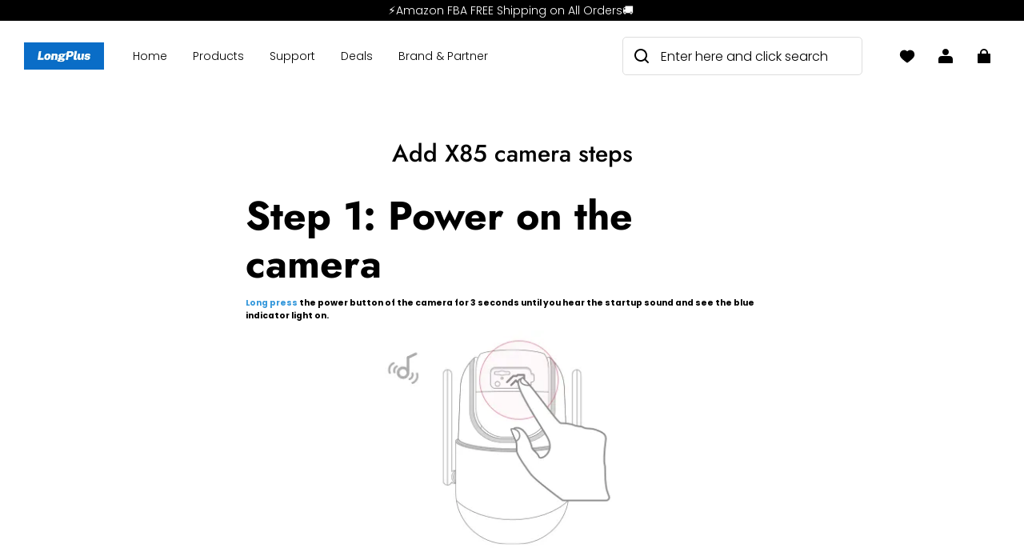

--- FILE ---
content_type: text/css
request_url: https://cdn.myshopline.com/t/layout/plugin/2025120507174141/sales-promotion-plugin/assets/index.04b525b5.css
body_size: 392
content:
._textTag_tgu32_1{padding:4px 12px;font-size:14px;font-weight:400;line-height:20px;font-family:var(--plugin_promotion_type_body_font);background-color:var(--backgroundColor);color:var(--color)}._textTag_tgu32_1[hidden]{display:none}._topLeft_fjgir_1{position:absolute;z-index:3;top:0px;left:0px;border-radius:0 0 4px}._topRight_fjgir_8{position:absolute;z-index:3;top:0px;right:0px;border-radius:0 0 0 4px}._bottomLeft_fjgir_15{position:absolute;z-index:3;bottom:0px;left:0px;border-radius:0 4px 0 0}._bottomRight_fjgir_22{position:absolute;z-index:3;bottom:0px;right:0px;border-radius:4px 0 0}._countdownPosition_fjgir_29{position:absolute;z-index:3;right:0;bottom:0;left:0}._sales__flash-sale-price-container_rgnta_1{display:flex!important;flex-wrap:wrap;column-gap:10px;align-items:center;font-size:var(--plugin_promotion_wc_price_font-size, 18px);font-weight:var(--plugin_promotion_wc_price_font-weight, inherit);font-family:var(--plugin_promotion_wc_price_font-family, inherit)}._sales__flash-sale-price-container_rgnta_1 ._sales__flash-sale-promotion-price_rgnta_10{display:flex;flex-wrap:wrap;color:var(--plugin_promotion_wc_price_sale-color, var(--plugin_promotion_color_sale_value))}._sales__flash-sale-price-container_rgnta_1 ._sales__flash-sale-origin-price_rgnta_15{display:flex;flex-wrap:wrap;color:var(--plugin_promotion_wc_price_throughline-color, var(--plugin_promotion_color_light_text));text-decoration:line-through}._sales__flash-sale-price-container_rgnta_1 ._sales__flash-sale-save-price_rgnta_21{color:var(--plugin_promotion_wc_price_save-color, var(--plugin_promotion_color_discount))}._sales__flash-sale-price-container_rgnta_1 ._divider_rgnta_24{white-space:pre}


--- FILE ---
content_type: application/javascript
request_url: https://cdn.myshopline.com/t/layout/plugin/2025101307183838/sales-notice-plugin/index-0f30e61a.js
body_size: 2933
content:
function fe(){import("data:text/javascript,")}const B=function(){const t=document.createElement("link").relList;return t&&t.supports&&t.supports("modulepreload")?"modulepreload":"preload"}(),W=function(e){return"https://cdn.myshopline.com/t/layout/plugin/2025101307183838/sales-notice-plugin/"+e},P={},S=function(t,n,r){return!n||n.length===0?t():Promise.all(n.map(i=>{if(i=W(i),i in P)return;P[i]=!0;const o=i.endsWith(".css"),l=o?'[rel="stylesheet"]':"";if(document.querySelector(`link[href="${i}"]${l}`))return;const s=document.createElement("link");if(s.rel=o?"stylesheet":B,o||(s.as="script",s.crossOrigin=""),s.href=i,document.head.appendChild(s),o)return new Promise((v,p)=>{s.addEventListener("load",v),s.addEventListener("error",()=>p(new Error(`Unable to preload CSS for ${i}`)))})})).then(()=>t())};function _(e){return _=typeof Symbol=="function"&&typeof Symbol.iterator=="symbol"?function(t){return typeof t}:function(t){return t&&typeof Symbol=="function"&&t.constructor===Symbol&&t!==Symbol.prototype?"symbol":typeof t},_(e)}function V(e,t){if(_(e)!="object"||!e)return e;var n=e[Symbol.toPrimitive];if(n!==void 0){var r=n.call(e,t||"default");if(_(r)!="object")return r;throw new TypeError("@@toPrimitive must return a primitive value.")}return(t==="string"?String:Number)(e)}function N(e){var t=V(e,"string");return _(t)=="symbol"?t:t+""}function u(e,t,n){return(t=N(t))in e?Object.defineProperty(e,t,{value:n,enumerable:!0,configurable:!0,writable:!0}):e[t]=n,e}function C(e,t){var n=Object.keys(e);if(Object.getOwnPropertySymbols){var r=Object.getOwnPropertySymbols(e);t&&(r=r.filter(function(i){return Object.getOwnPropertyDescriptor(e,i).enumerable})),n.push.apply(n,r)}return n}function a(e){for(var t=1;t<arguments.length;t++){var n=arguments[t]!=null?arguments[t]:{};t%2?C(Object(n),!0).forEach(function(r){u(e,r,n[r])}):Object.getOwnPropertyDescriptors?Object.defineProperties(e,Object.getOwnPropertyDescriptors(n)):C(Object(n)).forEach(function(r){Object.defineProperty(e,r,Object.getOwnPropertyDescriptor(n,r))})}return e}function j(e,t){if(!(e instanceof t))throw new TypeError("Cannot call a class as a function")}function A(e,t){for(var n=0;n<t.length;n++){var r=t[n];r.enumerable=r.enumerable||!1,r.configurable=!0,"value"in r&&(r.writable=!0),Object.defineProperty(e,N(r.key),r)}}function D(e,t,n){return t&&A(e.prototype,t),n&&A(e,n),Object.defineProperty(e,"prototype",{writable:!1}),e}function K(e){return!!(Array.isArray(e)&&e.length>0)}function F(e,t){if(e==null)return{};var n={};for(var r in e)if({}.hasOwnProperty.call(e,r)){if(t.includes(r))continue;n[r]=e[r]}return n}function G(e,t){if(e==null)return{};var n,r,i=F(e,t);if(Object.getOwnPropertySymbols){var o=Object.getOwnPropertySymbols(e);for(r=0;r<o.length;r++)n=o[r],t.includes(n)||{}.propertyIsEnumerable.call(e,n)&&(i[n]=e[n])}return i}var $=["baseURL"],L=function(){function e(){j(this,e),u(this,"_callbacks",void 0),u(this,"_errorCallbacks",void 0),this._callbacks=[],this._errorCallbacks=[]}return D(e,[{key:"use",value:function(n,r){typeof n=="function"&&this._callbacks.push(n),typeof r=="function"&&this._errorCallbacks.push(r)}}]),e}();function X(e){if(e&&_(e)==="object"){var t=[];return Object.keys(e).forEach(function(n){t.push("".concat(n,"=").concat(encodeURIComponent(e[n])))}),t.join("&")}return e}var x=function(t,n){var r=t.indexOf("?")>=0?"&":"?";return n?"".concat(t).concat(r).concat(X(n)):t},q=function(){function e(t){var n=this;j(this,e),u(this,"_interceptorRequest",void 0),u(this,"_interceptorResponse",void 0),u(this,"_baseOptions",void 0),u(this,"_baseURL",void 0),u(this,"_getUrl",function(l){return"".concat(n._baseURL||"").concat(l)}),this._interceptorRequest=new L,this._interceptorResponse=new L;var r=t||{},i=r.baseURL,o=G(r,$);this._baseURL=i||"",this._baseOptions=o}return D(e,[{key:"interceptors",get:function(){return{request:{use:this._interceptorRequest.use.bind(this._interceptorRequest)},response:{use:this._interceptorResponse.use.bind(this._interceptorResponse)}}}},{key:"_fetch",value:function(n){var r,i,o,l,s,v=this,p=null,d=null,T=(r=(i=n==null?void 0:n.timeout)!==null&&i!==void 0?i:(o=this._baseOptions)===null||o===void 0?void 0:o.timeout)!==null&&r!==void 0?r:0,y=T>0;y&&(p=new AbortController,d=setTimeout(function(){return p.abort()},T));var h=a(a(a({},this._baseOptions),n),{},{headers:a({"content-type":"application/json"},n.headers),body:JSON.stringify((n==null?void 0:n.data)||n.body),credentials:"include",signal:y?p.signal:void 0});(l=this._interceptorRequest._callbacks)===null||l===void 0||l.forEach(function(b){h=b(h)});var U=(s=h)===null||s===void 0?void 0:s.path,k=this._getUrl(x(U,h.params));return new Promise(function(b,R){fetch(k,h).then(function(O){var f;d&&clearTimeout(d);var c=O;(f=v._interceptorResponse)===null||f===void 0||f._callbacks.forEach(function(M){c=M(c)}),c.status!==200&&R(c.json());var g=c.json();b(g)}).catch(function(O){var f;d&&clearTimeout(d);var c=O;(f=v._interceptorResponse._errorCallbacks)===null||f===void 0||f.forEach(function(g){c=g(c)}),R(c)})})}},{key:"get",value:function(n,r){return this._fetch(a(a({path:n},r),{},{method:"GET"}))}},{key:"post",value:function(n,r){return this._fetch(a(a({path:n},r),{},{method:"POST"}))}}]),e}(),H=function(t){return new q(t)};const J=H,z=()=>{window.magpieBridge||(window.magpieBridge={})},Q=()=>{var e,t;return(t=(e=window==null?void 0:window.Shopline)==null?void 0:e.uri)==null?void 0:t.alias};function Y(){var t;return((t=window.Shopline)==null?void 0:t.themeTypeVersion)>=2.1}function Z(){var t;const e=(t=window.Shopline)==null?void 0:t.themeTypeVersion;return e>=3&&e<4}function ee(){return Y()}z();var I=function(t){return t===void 0?ee()?960:750:t},te=function(t){var n=I(t),r=document.body.clientWidth||document.documentElement.clientWidth;return r<=n},ne=function(t){var n=I(t);return window.self!==window.top&&window.innerWidth<=n},m=function(t){var n=I(t);return te(n)||ne(n)},re=function(){var t,n=(t=window.Shopline)===null||t===void 0?void 0:t.uri;if((n==null?void 0:n.alias)==="Page"||(n==null?void 0:n.alias)==="Policy"){var r;return Z()?(r=n.params)===null||r===void 0?void 0:r.pageId:n.customPageId}return""};const ie=J({baseURL:""}),oe=e=>ie.get("/api/bff/sale-plugin/front/notice-board/get",{params:e});var E=(e=>(e.WEBSITE="WEBSITE",e.MOBILE="MOBILE",e))(E||{}),se=(e=>(e.TOP="TOP",e.TOP_FIXED="TOP_FIXED",e.BOTTOM_FIXED="BOTTOM_FIXED",e))(se||{}),ce=(e=>(e.TEXT_NOTICE_BOARD="TEXT_NOTICE_BOARD",e.COUNT_DOWN_NOTICE_BOARD="COUNT_DOWN_NOTICE_BOARD",e.DISCOUNT_CODE_NOTICE_BOARD="DISCOUNT_CODE_NOTICE_BOARD",e.FESTIVAL_NOTICE_BOARD="FESTIVAL_NOTICE_BOARD",e))(ce||{}),ae=(e=>(e.CLICK_WHOLE="CLICK_WHOLE",e.CLICK_BUTTON="CLICK_BUTTON",e))(ae||{}),ue=(e=>(e.NONE="NONE",e.PRESET_PAGE="PRESET_PAGE",e.CUSTOMER_PAGE="CUSTOMER_PAGE",e.OUT_LINK="OUT_LINK",e))(ue||{});function w(e){window.Shopline?S(()=>import("./simpleBootstrap-chunk-d72c1f29.js"),["simpleBootstrap-chunk-d72c1f29.js","App-chunk-0808daf9.js","assets/App.a0f9ad38" + (document.dir === 'rtl' ?'-rtl':'') +".css"]).then(({default:t})=>{const{mount:n}=t;typeof n=="function"&&n(e)}):S(()=>import("./bootstrap-chunk-d544f115.js"),["bootstrap-chunk-d544f115.js","App-chunk-0808daf9.js","assets/App.a0f9ad38" + (document.dir === 'rtl' ?'-rtl':'') +".css"]).then(({default:t})=>{const{mount:n}=t;typeof n=="function"&&n(e)})}function le(){if(window.Shopline){const e=re(),t=e||Q(),n=m();oe({supportPlatform:n?E.MOBILE:E.WEBSITE,effectivePage:t}).then(r=>{var i;r.code==="SUCCESS"&&r.data&&K((i=r.data)==null?void 0:i.noticeBoardList)&&w({options:{salesNoticeInfo:{...r.data,isMobile:m(750),isPreview:!1}}})})}else if(window.__SALES_MARKETING_PREVIEW_DATA__){const{previewData:e={},queryParams:t={}}=window.__SALES_MARKETING_PREVIEW_DATA__||{},n=(t==null?void 0:t.previewType)==="pc"||(t==null?void 0:t.previewType)==="mobile"?(t==null?void 0:t.previewType)==="mobile":m(750),r=(t==null?void 0:t.language)||"en";w({options:{salesNoticeInfo:{...e,previewSlotId:"sales-notice-plugin-slot",isMobile:n,isPreview:!0,language:r}}})}else w()}le();export{se as D,ae as J,ue as L,ce as N,G as _,fe as __vite_legacy_guard,re as a,ee as b,Z as c,u as d,Q as g,K as i};


--- FILE ---
content_type: application/x-javascript;charset=utf-8
request_url: https://mdk.zaixianvip.net/api/visit?act=init&cptid=c3997e01012b&device=0&lng=en&page=https%3A%2F%2Flongplus.com%2Fpages%2Fadd-x85-camera-steps&callback=jsonp17692440261470
body_size: 158
content:
jsonp17692440261470({"error_code":1036,"description":"cptid_invalid"})

--- FILE ---
content_type: application/javascript
request_url: https://mdk.zaixianvip.net/Web/JS/mivisit.js?_=t
body_size: 89409
content:
var _0x2e43e0=_0x26fc;(function(_0x36bf8e,_0x520d12){var _0x1f7686=_0x26fc;var _0xd3ea7b=_0x36bf8e();do{try{var _0x556f9c=parseInt(_0x1f7686(0x3b3))/0x1*(-parseInt(_0x1f7686(0x144))/0x2)+parseInt(_0x1f7686(0x27a))/0x3*(-parseInt(_0x1f7686(0x501))/0x4)+parseInt(_0x1f7686(0x174))/0x5*(parseInt(_0x1f7686(0x205))/0x6)+-parseInt(_0x1f7686(0x13b))/0x7+parseInt(_0x1f7686(0x420))/0x8*(-parseInt(_0x1f7686(0x2b0))/0x9)+-parseInt(_0x1f7686(0x347))/0xa*(parseInt(_0x1f7686(0x41e))/0xb)+parseInt(_0x1f7686(0x137))/0xc*(parseInt(_0x1f7686(0x6a))/0xd);if(_0x556f9c===_0x520d12){break;}else{_0xd3ea7b["\u0070\u0075\u0073\u0068"](_0xd3ea7b['shift']());}}catch(_0x37a4a4){_0xd3ea7b["\u0070\u0075\u0073\u0068"](_0xd3ea7b["\u0073\u0068\u0069\u0066\u0074"]());}}while(!![]);})(_0x59b2,0x33142);function _0x59b2(){var _0x2d31e0=["VGQZw".split("").reverse().join(""),"wJrpT".split("").reverse().join(""),"\u0064\u0053\u0066\u0075\u0076","bGdbN".split("").reverse().join(""),"ZPdkP".split("").reverse().join(""),"\u0058\u0057\u005a\u0045\u0075","\u0035\u007c\u0032\u007c\u0030\u007c\u0033\u007c\u0031\u007c\u0034",'.MACHAT-MINI-INPUT-CONTENT\x20{max-height:60px;padding-left:1px;padding-right:4px;overflow:hidden;overflow-y:\x20auto;}',"\u0056\u0055\u0055\u0055\u0066","\u0079\u0061\u005a\u004d\u006a",'(android|bb\x5cd+|meego).+mobile|avantgo|bada\x5c/|blackberry|blazer|compal|elaine|fennec|hiptop|iemobile|ip(hone|od)|ipad|iris|kindle|Android|Silk|lge\x20|maemo|midp|mmp|netfront|opera\x20m(ob|in)i|palm(\x20os)?|phone|p(ixi|re)\x5c/|plucker|pocket|psp|series(4|6)0|symbian|treo|up\x5c.(browser|link)|vodafone|wap|windows\x20(ce|phone)|xda|xiino',"\u0051\u0048\u0071\u0075\u0063","\u0063\u006f\u006e\u0074\u0065\u006e\u0074","ydaer".split("").reverse().join(""),"\u004a\u0053\u004f\u004e\u0050","\u0051\u0050\u0066\u0061\u0056","\u004d\u0049\u0043\u0048\u0041\u0054\u002d\u0046\u0055\u004c\u004c\u002d\u0048\u0054\u004d\u004c","\u006d\u0056\u0070\u0057\u0050","gbeVr".split("").reverse().join(""),"\u0064\u0072\u0061\u0067\u0069\u0064","potksed".split("").reverse().join(""),"DojRQ".split("").reverse().join(""),"\u006c\u006f\u0063\u0061\u006c\u0068\u006f\u0073\u0074","\u0061\u0064\u0064\u0045\u0076\u0065\u006e\u0074\u004c\u0069\u0073\u0074\u0065\u006e\u0065\u0072","6|2|5|0|01|9|21|7|3|1|11|8|31|4".split("").reverse().join(""),"\u006f\u0070\u0065\u0072\u0061","fOxedni".split("").reverse().join(""),"\u0055\u0042\u006a\u0057\u0045",'px;color:#666;box-shadow:\x200\x202px\x208px\x20#ccc;background:\x20#fff;font-size:14px;padding:\x2010px\x200\x2010px\x2010px;box-sizing:border-box;-moz-box-sizing:border-box;border-radius:4px;}',"\u0051\u0048\u0058\u0075\u0047","\u004b\u0049\u004f\u0063\u0075","\u006d\u0069\u006e\u0069\u0062\u0061\u0072\u0043\u0053\u0053",'Phóng\x20to',"enifedenilffotaolf".split("").reverse().join(""),'<div\x20style=\x22background-image:url(#host#Web/images/invite/bgimage.gif);background-repeat:no-repeat;height:\x2097px;width:\x2086px;\x20float:left;margin:25px\x200\x200\x200\x22></div>',"\u007a\u0049\u0078\u0051\u004b","knil".split("").reverse().join(""),"\u006f\u0066\u0066\u0073\u0065\u0074\u0048\u0065\u0069\u0067\u0068\u0074","\u005a\u0046\u0072\u0046\u0047","htpeDroloc".split("").reverse().join(""),'Nhập\x20câu\x20trả\x20lời...','<input\x20type=\x22text\x22\x20placeholder=\x22',"\u006d\u0069\u006e\u0068","\u0063\u006c\u006f\u0073\u0065\u0043\u0068\u0061\u0074","\u0070\u006f\u0070","\u0061\u0056\u0079\u0054\u005a","raeYlluFteg".split("").reverse().join(""),"\u0073\u0074\u0069\u0070","rolocniw".split("").reverse().join(""),"\u0070\u0042\u0041\u004a\u0059","\u0069\u0061\u0056\u006a\u006b","Mwudo".split("").reverse().join(""),"tuoemiTraelc".split("").reverse().join(""),'href=\x22tel:',"lHvQt".split("").reverse().join(""),"\u004d\u0061\u0078\u0069\u006d\u0069\u007a\u0065","\u0078\u0041\u0041\u0078\u0043","tSckK".split("").reverse().join(""),"kcaBgnillop".split("").reverse().join(""),"\u0073\u0050\u007a\u0076\u0071","\u0079\u0054\u0065\u004b\u0079","\u0069\u006e\u007a\u0068\u0075",'tiktok\x5c.com',"ratavao".split("").reverse().join(""),"\u0075\u006e\u0072\u0065\u0061\u0064","rXOwm".split("").reverse().join(""),"tegdc".split("").reverse().join(""),"tcejbo".split("").reverse().join(""),'Inserisci\x20la\x20risposta...',"\u0073\u0074\u0079\u006c\u0065",'새\x20메시지가\x20있습니다...',"db-nb".split("").reverse().join(""),"\u0072\u0065\u0070\u0065\u0061\u0074\u006d\u0069\u006e\u0069","\u0048\u0066\u004d\u0041\u0053","\u0062\u006d\u0057\u006e\u0057","VEwlh".split("").reverse().join(""),'<div\x20id=\x22MICHAT-DRAG-MASK\x22></div>',"\u0067\u007a\u0056\u0069\u006f","\u0074\u0078\u0074","ZRkxz".split("").reverse().join(""),"noitacol".split("").reverse().join(""),"\u0061\u0063\u0063\u0065\u0070\u0074\u0049\u006e\u0076\u0069\u0074\u0065",'Masz\x20nową\x20wiadomość..','.png\x22\x20style=\x22vertical-align:middle;\x20border:0;margin:\x20-20.5px\x200\x200\x20-20.5px;position:\x20absolute;width:41px;height:41px;top:\x2050%;left:\x2050%;\x22>',"cgSuf".split("").reverse().join(""),"\u007a\u0043\u0075\u0047\u0078","\u0073\u006f\u0065\u0064\u0043","\u004e\u0069\u006e\u004d\u0067","gsmwen".split("").reverse().join(""),"etivniesufer".split("").reverse().join(""),"\u004a\u0069\u0065\u0045\u0072","ChcFD".split("").reverse().join(""),"\u0064\u0053\u0048\u0065\u0058","eikooCdda".split("").reverse().join(""),"\u0072\u006c\u006e\u004f\u0042","\u0058\u0078\u004f\u0066\u0058","NUyjc".split("").reverse().join(""),"\u0075\u0049\u004c\u0051\u0069","XOPfX".split("").reverse().join(""),"\u004d\u0041\u0043\u0048\u0041\u0054\u002d\u004d\u0049\u004e\u0049\u002d\u0049\u004e\u0050\u0055\u0054\u002d\u0053\u0045\u004e\u0044","\u0065\u0058\u0075\u006e\u004f","JPkHy".split("").reverse().join(""),"\u0053\u0047\u0064\u004d\u0069","\u0069\u004f\u0053\u0076\u0065\u0072\u0073\u0069\u006f\u006e","\u006d\u0059\u006a\u0064\u0063","\u0077\u0069\u006e\u0053\u0074\u0061\u0074\u0065","mgaYe".split("").reverse().join(""),'.MACHAT-MINI-INPUT-CONTENT\x20p\x20{margin:\x2010px\x200\x2010px;\x20font-size:14px;\x20font-weight:400;\x20color:\x20#7F7F7F;\x20line-height:\x2020px;padding:\x200\x2015px;}','\x22\x20border=0\x20/>',"\u0063\u0068\u0061\u0074\u0044\u0061\u0074\u0061","\u0066\u006c\u006f\u0061\u0074\u0073\u0074\u0079\u006c\u0065",'msie\x20([\x5cd.]+)',"fmqsg".split("").reverse().join(""),"sucof".split("").reverse().join(""),'Você\x20tem\x20novas\x20notícias..',"\u007a\u002d\u0069\u006e\u0064\u0065\u0078\u003a\u0032\u0031\u0034\u0037\u0034\u0038\u0033\u0036\u0034\u0036\u003b\u0064\u0069\u0073\u0070\u006c\u0061\u0079\u003a\u006e\u006f\u006e\u0065\u003b\u006d\u0061\u0072\u0067\u0069\u006e\u003a\u0030\u003b\u0070\u0061\u0064\u0064\u0069\u006e\u0067\u003a\u0030\u003b\u0070\u006f\u0073\u0069\u0074\u0069\u006f\u006e\u003a\u0061\u0062\u0073\u006f\u006c\u0075\u0074\u0065\u003b","\u004d\u0061\u0078\u0069\u006d\u0069\u0065\u0072\u0065\u006e","\u004d\u0049\u0043\u0048\u0041\u0054\u002d\u004d\u0049\u004e\u0049\u002d\u0054\u0058\u0054\u002d\u0041\u0056\u0041\u0054\u0041\u0052","\u0063\u0073\u0069\u0073\u006f\u0032\u0030\u0032\u0032\u006a\u0070","gs-hz".split("").reverse().join(""),"\u0069\u0051\u0042\u0046\u006c","thgieh".split("").reverse().join(""),"\u0043\u0078\u004c\u006d\u0077",'#MICHAT-MINI-WRAP{display:block;position:fixed;right:0;left:0;z-index:\x20-1;width:100%;',"htnoMteg".split("").reverse().join(""),"mDfqx".split("").reverse().join(""),"UJyDS".split("").reverse().join(""),"\u0069\u004e\u0061\u005a\u0048","\u0041\u006f\u0046\u0067\u004b","\u0050\u0049\u004c\u0054\u0068",'\x22\x20id=\x22MACHAT-MINI-INPUT-TXT\x22\x20maxlength=\x22200\x22/><span\x20id=\x22MACHAT-MINI-INPUT-SEND\x22>发送</span>',"\u0074\u0061\u006e\u0041\u0071","XCWZk".split("").reverse().join(""),"\u0061\u0072\u0072",'.MICHAT-FULL-BODY{position:\x20fixed\x20!important;top:\x200\x20!important;\x20right:\x200\x20!important;\x20bottom:\x200\x20!important;\x20left:\x200\x20!important;\x20width:\x20100%\x20!important;\x20height:\x20100%\x20!important;\x20padding:\x200\x20!important;\x20margin:\x200\x20!important;\x20overflow:\x20hidden\x20!important;\x20}\x20',"ytaolfeziminim".split("").reverse().join(""),'<area\x20onmouseover=\x22this.parentNode.parentNode.style.cursor=\x27pointer\x27;\x22\x20onmouseout=\x22this.parentNode.parentNode.style.cursor=\x27default\x27;\x22\x20style=\x22outline:none;\x22\x20shape=\x22rect\x22\x20coords=\x22',"tpeccaotuaia".split("").reverse().join(""),'opera.([\x5cd.]+)',"\u0059\u0049\u006d\u0042\u0073","eman".split("").reverse().join(""),"\u0061\u0070\u0069\u002f\u0076\u0069\u0073\u0069\u0074\u003f","\u0061\u0063\u0063\u006f\u0075\u006e\u0074\u0069\u0064\u003d",'top:\x2050%;\x20left:\x2050%;\x20margin:\x20-',"\u0074\u0069\u004f\u0041\u0056","rabedihinim".split("").reverse().join(""),"\u006d\u0076\u0057\u006a\u006a",'<p\x20style=\x22position:\x20absolute;margin:0;margin-top:90px;width:86%;margin-left:\x2025px;height:50px;line-height:\x2024px;overflow:hidden;font-size:14px;text-align:center;z-index:9999;\x22>#txt#</p>',"\u0051\u0050\u0055\u004b\u0052","LHaQb".split("").reverse().join(""),"\u0e04\u0e38\u0e13\u0e21\u0e35\u0e02\u0e49\u0e2d\u0e04\u0e27\u0e32\u0e21\u0e43\u0e2b\u0e21\u0e48\u002e\u002e",'<div\x20style=\x22overflow:visible;clear:both;padding:10px\x200\x200\x200;\x20margin:0px\x2010px\x200\x200px;_margin:0px\x2010px\x200\x200px;height:23px;\x22>','আপনার\x20নতুন\x20বার্তা\x20আছে..',"\u0061\u0073\u0079\u006e\u0063","xvmTO".split("").reverse().join(""),"OhHKV".split("").reverse().join(""),"TCFHj".split("").reverse().join(""),"\u0066\u006c\u006f\u0061\u0074\u006f\u0066\u0066\u006c\u0069\u006e\u0065",'Yeni\x20mesajınız\x20var..',"\u0070\u0072\u0065\u0076\u0069\u0065\u0077\u0073\u0074\u0079\u006c\u0065","xfoNt".split("").reverse().join(""),"fGKMb".split("").reverse().join(""),"zwPaf".split("").reverse().join(""),"\u0031\u007c\u0037\u007c\u0033\u007c\u0034\u007c\u0035\u007c\u0036\u007c\u0030\u007c\u0039\u007c\u0032\u007c\u0038","txeTssc".split("").reverse().join(""),"icsidnargnI".split("").reverse().join(""),"\u006d\u0069\u006e\u0069\u0070\u006f\u0070\u0075\u0070","\u004c\u0070\u0069\u0073\u0067","RPOqq".split("").reverse().join(""),"\u006d\u0069\u006e\u0069",'<img\x20src=\x22#host#Web/images/invite/xf.png\x22>',"\u0068\u0064\u0076\u0044\u0049","\u006b\u0079\u0043\u0076\u0070","qQlie".split("").reverse().join(""),"\u005e\u0028\u005b\u0030\u002d\u0039\u0061\u002d\u0066\u0041\u002d\u0046\u005d\u007b\u0030\u002c\u0034\u007d\u003a\u0029\u007b\u0031\u002c\u0037\u007d\u005b\u0030\u002d\u0039\u0061\u002d\u0066\u0041\u002d\u0046\u005d\u007b\u0030\u002c\u0034\u007d\u0024","\u0068\u006b\u0064\u0069\u006e","\u0051\u006f\u0069\u0048\u0061","\u0043\u0048\u004c\u0066\u0064","xinim".split("").reverse().join(""),"\u0058\u0043\u0046\u0055\u006f","\u0073\u0063\u0072\u0069\u0070\u0074",'.MACHAT-MINI-INPUT-REPLY\x20input\x20{border:\x200;flex:\x201;line-height:\x2020px;vertical-align:\x20middle;text-indent:\x201.3em;outline:\x200;font-size:\x2014px;margin-right:\x2010px;font-size:\x2014px;\x20font-weight:\x20400;\x20color:\x20#7F7F7F;}',"\u0042\u0042\u004b\u0049\u004d","eltitniw".split("").reverse().join(""),"\u006d\u0054\u007a\u0054\u005a",'<img\x20onclick=\x22_MICHAT.refuseInvite();try{if\x20(event.stopPropagation)\x20{\x20event.stopPropagation();\x20}\x20else\x20if\x20(window.event)\x20{\x20window.event.cancelBubble=true;\x20}}catch(e){}\x22\x20onmouseover=\x22this.src=\x27#host#Web/images/invite/closeyb.png\x27\x22\x20onmouseout=\x22this.src=\x27#host#Web/images/invite/closey.png\x27\x22\x20\x20src=\x22#host#Web/images/invite/closey.png\x22\x20style=\x22position:absolute;right:\x200;cursor:pointer;margin:\x202px\x202px\x200\x200;border:0;width:28px;height:27px;z-index:9999;\x22>','^[\x20]+$',"\u006c\u0065\u006e\u0067\u0074\u0068","IjLgG".split("").reverse().join(""),'Tienes\x20un\x20nuevo\x20mensaje..',"jZZRA".split("").reverse().join(""),'.MICHAT-MINI-INPUT-HEADER\x20img\x20{vertical-align:middle;width:\x2038px;height:\x2038px;display:inline-block;border-radius:38px;margin-right:\x2010px;}',"\u004d\u004d\u0062\u0067\u0063","UzvKR".split("").reverse().join(""),"\u006c\u0077\u004a\u0077\u0047","\u0064\u0062\u0075\u0074\u0063","\u006d\u004c\u006f\u0058\u0043","\u0044\u0047\u0047\u0070\u0079","\u006f\u0050\u0065\u006f\u0042","\u0047\u0047\u0064\u0057\u0078","\u004d\u0049\u0043\u0048\u0041\u0054\u002d\u0049\u004e\u0056\u0049\u0054\u0045\u002d\u0057\u0052\u0041\u0050","\u0071\u0052\u0079\u0075\u0047","\u0063\u0074\u0061\u0067","\u0077\u0072\u0061\u0070","ultPz".split("").reverse().join(""),"gnLkcehc".split("").reverse().join(""),"\u0055\u0054\u0046\u002d\u0038",'#MICHAT-IFRAME{position:\x20relative;float:\x20none;\x20width:\x20100%\x20!important;height:\x20100%\x20!important;padding:\x200;\x20margin:\x200;border:\x200;border-radius:4px;background:none;}',"4|6|5|0|3|2|7|1".split("").reverse().join(""),"\u0057\u0073\u0073\u0075\u0059",'<a\x20onmouseout=\x22javascript:this.style.backgroundPosition=\x270px\x27\x22\x20onmouseover=\x22javascript:this.style.backgroundPosition=\x270px\x201px\x27\x22\x20style=\x22background-image:url(#host#Web/images/invite/close.png);\x20float:right;\x20height:26px;\x20width:39px;\x20margin:5px\x200\x200\x200;\x20background-position:0px\x200px;\x22\x20onclick=\x22_MICHAT.refuseInvite();return\x20false;\x22\x20href=\x22javascript:void(0)\x22></a>',"gNETq".split("").reverse().join(""),"edoNtnerap".split("").reverse().join(""),"\u0044\u0047\u0063\u0063\u0043","\u0075\u0073\u0065\u0072\u0041\u0067\u0065\u006e\u0074","\u0074\u0065\u0078\u0074\u002f\u0063\u0073\u0073","\u0068\u0074\u0074\u0070\u003a\u002f\u002f","CkTGb".split("").reverse().join(""),"\u0063\u006f\u006f\u006b\u0069\u0065","yqgNc".split("").reverse().join(""),"\u006f\u0070\u0065\u006e","\u0073\u0074\u0061\u0072\u0074\u0043\u0068\u0061\u0074","ydob".split("").reverse().join(""),"\u0066\u0072\u002d\u0062\u0065","rIjsG".split("").reverse().join(""),"stgVW".split("").reverse().join(""),"\u0054\u005a\u0073\u004d\u0062","TvmGu".split("").reverse().join(""),"\u006b\u0045\u0051\u0074\u0076","\u004e\u0047\u0074\u006e\u0043","\u0047\u0047\u0043\u006a\u006f","HareZ".split("").reverse().join(""),'#MICHAT-MINI-TIP:hover\x20.MICHAT-MINI-NOINPUT-HEADER\x20b{opacity:\x201;}',"eikooCteg".split("").reverse().join(""),"\u0073\u0074\u0079\u006c\u0065\u0053\u0068\u0065\u0065\u0074","yMMaX".split("").reverse().join(""),"\u0071\u0078\u0059\u0064\u0065","\u0064\u0076\u0046\u0049\u0045","\u0046\u007a\u0064\u0052\u0049","...\u3059\u307E\u308A\u3042\u304C\u30B8\u30FC\u30BB\u30C3\u30E1\u3044\u3057\u65B0".split("").reverse().join(""),"NZgNW".split("").reverse().join(""),'^(\x5cs|\x5cu00A0)+|(\x5cs|\x5cu00A0)+$',"\u0072\u0066\u004d\u0051\u0073","\u0066\u0057\u0069\u005a\u006a","\u006d\u0077\u007a\u0050\u0045","\u0075\u0078\u004c\u0066\u0047","/1.0.0.7".split("").reverse().join(""),"\u004f\u004e\u0049\u0065\u0077","pj-cue".split("").reverse().join(""),"\u006b\u0063\u004f\u0067\u0056","\u006f\u0070\u0065\u0072\u0061\u0074\u006f\u0072\u0044\u0069\u0072\u0065\u0063\u0074\u0043\u0068\u0061\u0074","zYHaq".split("").reverse().join(""),"pFuGK".split("").reverse().join(""),'Escribe\x20una\x20respuesta...',"gnirtSyreuQteg".split("").reverse().join(""),"\u0062\u006c\u006f\u0063\u006b","TAHCIM".split("").reverse().join(""),'<div\x20style=\x22float:left;height:173px;width:11px;background-image:url(#host#Web/images/invite/blue_1.gif);background-position:right;\x22></div>','px;position:relative;\x22\x20onclick=\x22_MICHAT.acceptInvite();return\x20false;\x22>',"MOC_T0D_KOOBECAF".split("").reverse().join(""),"\u006c\u0045\u004f\u0077\u0067","CYYKw".split("").reverse().join(""),"yyErm".split("").reverse().join(""),"\u0055\u007a\u006a\u0059\u0065","\u004d\u0049\u0043\u0048\u0041\u0054\u002d\u004d\u0049\u004e\u0049\u002d\u0054\u0058\u0054","\u004d\u0061\u0078\u0069\u006d\u0061\u006c\u0069\u0073\u0065\u0072\u0065\u006e","dig".split("").reverse().join(""),"ejKHV".split("").reverse().join(""),'<div\x20id=\x22MICHAT-MAX\x22',"\u005a\u0054\u0042\u0058\u0053",'У\x20вас\x20новости...',"\u0070\u0072\u0065\u005f\u0074\u006f\u006b\u0065\u006e","\u0067\u0065\u0074\u0049\u0074\u0065\u006d","\u0079\u0055\u0069\u0043\u0071","PGsht".split("").reverse().join(""),'New\x20message',"\u0042\u0050\u004d\u0069\u004f","\u0032\u0031\u0037\u0032\u0033\u0056\u004f\u0069\u0065\u0049\u004f","\u0072\u0065\u0066\u0075\u0073\u0065\u0049\u006e\u0076\u0069\u0074\u0065","iOtpY".split("").reverse().join(""),"\u006b\u006f\u002d\u006b\u0072","\u0043\u0056\u0077\u0066\u0054",'Antwort\x20eingeben...','<div\x20style=\x22overflow:visible;\x22>',"//:sptth".split("").reverse().join(""),'\x20style=\x22display:none;\x22',"\u0069\u0073\u0041\u0072\u0072\u0061\u0079","rIKau".split("").reverse().join(""),"\u006d\u006d\u006f\u0061\u004c",'\x20title=\x22',"\u0041\u0058\u006f\u0042\u004e","\u0050\u0071\u0055\u0063\u004d",';\x20expires=',"\u006f\u0070\u0065\u006e\u0043\u0068\u0061\u0074\u0057\u0069\u006e","=seripxe;/=htap;".split("").reverse().join(""),"\u0046\u0070\u006a\u0061\u006d","OajIc".split("").reverse().join(""),"eb-ln".split("").reverse().join(""),'<div\x20class=\x22MICHAT-MINI-INPUT-HEADER\x22>',"\u0057\u0048\u0049\u004e\u0064","uyizc".split("").reverse().join(""),'.MICHAT-MINI-INPUT-HEADER\x20{padding-left:15px;padding-right:\x2015px;padding-top:\x2020px;display:flex;}','새\x20메시지',"\u0073\u0057\u006b\u0070\u0076","\u0064\u006f\u0063\u0075\u006d\u0065\u006e\u0074\u0045\u006c\u0065\u006d\u0065\u006e\u0074","\u0070\u0078\u003b","\u006d\u004c\u0079\u006d\u007a","\u0077\u0069\u006e\u0064\u006f\u0077","\u0074\u0065\u0073\u0074","\u0041\u0050\u0067\u006f\u0059","\u006f\u0079\u0067\u0045\u0047","FgTbT".split("").reverse().join(""),"\u0069\u0073\u0049\u0045","4|3|0|2|1".split("").reverse().join(""),"\u0062\u0061\u0072\u0069\u0064",'Tam\x20ekran',"\u006b\u0072\u0048\u0045\u0051","enilno".split("").reverse().join(""),"\u0061\u0064\u0064\u0049\u0074\u0065\u006d","gnittahc".split("").reverse().join(""),"\u0046\u006a\u0077\u0063\u004b","\u0070\u006c\u002d\u0070\u006c","\u0066\u0072\u002d\u0066\u0072","\u007a\u0069\u006b\u0047\u004c",'.MACHAT-MINI-NOINPUT-CONTENT\x20img\x20{max-width:120px;vertical-align:\x20top;display:\x20block;margin:\x2010px\x200;}',"\u006d\u0073\u0067\u0074\u0079\u0070\u0065","\u0073\u0065\u0074\u0054\u0069\u006d\u0065\u006f\u0075\u0074",'Neue\x20Nachricht','উত্তর\x20লিখুন...',"\u0041\u0067\u0072\u0061\u006e\u0064\u0069\u0072","\u0034\u007c\u0032\u007c\u0030\u007c\u0033\u007c\u0031\u007c\u0035",'Введите\x20ответ...',"NqbqO".split("").reverse().join(""),"sdrooc".split("").reverse().join(""),"\u0070\u0075\u0073\u0068","emiTteg".split("").reverse().join(""),"\u0034\u007c\u0035\u007c\u0031\u007c\u0030\u007c\u0037\u007c\u0036\u007c\u0033\u007c\u0032","\u0053\u0057\u0072\u0062\u0071","MyeMy".split("").reverse().join(""),"\u004c\u0073\u0062\u0061\u0068","\u0078\u0045\u0062\u0057\u0074","\u0061\u0069\u0072\u0065\u0066\u0075\u0073\u0065\u0064\u0066\u006f\u0072\u0062\u0069\u0064","\u0075\u006e\u006b\u006a\u0051","\u0070\u006c\u0065\u0061\u0073\u0065",'New\x20message...',"rujHy".split("").reverse().join(""),"\u0079\u0054\u007a\u0044\u0076","\u006b\u0064\u0045\u0070\u0067","\u0065\u0044\u0078\u0058\u006f",';\x20background:\x20url(#host#Web/images/mini/floatClose_black.png)\x20no-repeat;background-size:\x20contain;cursor:\x20pointer;margin-top:\x205px;transition:\x20.5s\x20all;}',"QkAxn".split("").reverse().join(""),"\u0063\u0056\u0065\u0057\u006f","\u006e\u0062\u006f\u0057\u0047","\u0069\u006e\u0076\u0069\u0074\u0065\u0079",'<span\x20id=\x22MICHAT-MINI-NUM\x22></span>',"\u0069\u0066\u0072\u0061\u006d\u0065","\u0050\u0073\u0051\u0058\u004b","\u0055\u0058\u0070\u005a\u0057","\u0062\u006c\u006b\u0074\u0041",'(\x5cs|$)',"\u0064\u0061\u0069\u0043\u0045","\u0066\u006a\u0045\u004b\u0044","\u0034\u007c\u0033\u007c\u0031\u007c\u0030\u007c\u0032\u007c\u0035","\u0E48\u0E21\u0E2B\u0E43\u0E21\u0E32\u0E27\u0E04\u0E2D\u0E49\u0E02".split("").reverse().join(""),"mXnXi".split("").reverse().join(""),"\u004c\u0065\u0056\u0058\u0045","UaFOm".split("").reverse().join(""),'.MICHAT-MINI-INPUT-TEXT.PC\x20.MACHAT-MINI-INPUT-CONTENT\x20{max-height:300px;}',"\u0026\u0076\u0069\u0073\u0069\u0074\u006f\u0072\u0069\u0064\u003d","\u0059\u0066\u004e\u0042\u0074","\u0050\u006a\u0068\u0068\u0056","djRyU".split("").reverse().join(""),"\u0046\u0078\u006c\u004c\u006d","\u004e\u0065\u0064\u0069\u006d","hcRVQ".split("").reverse().join(""),"ecitoNwohs".split("").reverse().join(""),"\u0062\u0061\u0072\u0074\u0069\u0070","\u65b0\u3057\u3044\u30e1\u30c3\u30bb\u30fc\u30b8","gsMmotsuCdneppa".split("").reverse().join(""),"\u0072\u0077\u0054\u0076\u0061","niamoDX".split("").reverse().join(""),"\u0062\u0079\u0068\u006c\u007a",'<p\x20id=\x22MICHAT-MINI-TXT\x22></p>',"\u006f\u0046\u006e\u0042\u0049","\u0041\u006c\u0050\u0053\u0062","\u0061\u0064\u0076\u0063\u0075\u0073\u0074\u006f\u006d","puesuomno".split("").reverse().join(""),"tfihsnu".split("").reverse().join(""),"ehcaCetadpu".split("").reverse().join(""),"\u0059\u0079\u004f\u0073\u006e","etatsniw".split("").reverse().join(""),"Sefiw".split("").reverse().join(""),"kcaBtrats".split("").reverse().join(""),'Kau\x20punya\x20berita\x20baru...',"\u0066\u0069\u006c\u0065\u0064\u006f\u006d\u0061\u0069\u006e","\u006e\u006c\u002d\u006e\u006c","edoMtapmoc".split("").reverse().join(""),"\u0054\u0046\u0077\u0061\u0053","jJRyN".split("").reverse().join(""),"\u0063\u006f\u006d\u0070\u006c\u0065\u0074\u0065","dne".split("").reverse().join(""),"tnIot".split("").reverse().join(""),"\u004e\u0066\u0042\u0058\u0048","XZJev".split("").reverse().join(""),"\u0074\u0078\u0050\u0043\u0045","\u004b\u0050\u004d\u0058\u0066","pj-aj".split("").reverse().join(""),"\u0069\u0064\u002d\u0069\u0064","XHiwS".split("").reverse().join(""),"\u0067\u0065\u0074\u0045\u006c\u0065\u006d\u0065\u006e\u0074\u0073\u0042\u0079\u0054\u0061\u0067\u004e\u0061\u006d\u0065","\u60a8\u6709\u65b0\u6d88\u606f\u002e\u002e","tahcer".split("").reverse().join(""),"\u0065\u0072\u0072\u006f\u0072","\u006a\u0065\u0049\u0052\u0059","\u0061\u0070\u0070\u0065\u006e\u0064\u0043\u0068\u0069\u006c\u0064",'<div\x20class=\x22MICHAT-MINI-INPUT-TITLE\x22>',"\u0075\u006e\u004d\u004f\u007a","ZHquZ".split("").reverse().join(""),"spgjA".split("").reverse().join(""),"\u0063\u006c\u0065\u0061\u0072\u0049\u006e\u0074\u0065\u0072\u0076\u0061\u006c","eHqre".split("").reverse().join(""),"\u0068\u0074\u0074\u0070\u0073\u003a","\u006f\u006e\u006d\u006f\u0075\u0073\u0065\u006d\u006f\u0076\u0065","MOC_T0D_MARGATSNI".split("").reverse().join(""),"\u007a\u0068\u002d\u0068\u006b","VTyFm".split("").reverse().join(""),"\u0056\u0071\u0057\u004e\u0056","\u0042\u0071\u004f\u0076\u0047","\u0079\u0047\u0055\u004f\u0076",">naps<".split("").reverse().join(""),"\u0045\u006b\u007a\u0071\u0066","\u0042\u0049\u0066\u004d\u0063","\u004d\u0061\u0078\u0069\u006d\u0069\u007a\u0061\u0072","\u0061\u0073\u0043\u0079\u0076",'<img\x20style=\x22max-height:100%;max-width:100%;width:auto;\x22\x20\x20src=\x22',"\u004d\u0049\u0043\u0048\u0041\u0054\u002d\u004d\u0049\u004e\u0049\u002d\u0042\u0054\u004e","qtPfy".split("").reverse().join(""),"\u004c\u005a\u0046\u0072\u0045","\u0061\u0070\u0070\u006c\u0079","\u0041\u006a\u0067\u004d\u0044","\u0041\u0068\u006a\u0041\u0066","\u0031\u0030\u007c\u0038\u007c\u0039\u007c\u0031\u007c\u0030\u007c\u0036\u007c\u0032\u007c\u0033\u007c\u0034\u007c\u0037\u007c\u0035","ejHWM".split("").reverse().join(""),"\u0075\u0049\u0069\u0045\u0073","\u0074\u0072\u002d\u0074\u0072","\u006d\u0069\u006e\u0069\u0079","naklamiskaM".split("").reverse().join(""),"\u0047\u0078\u0041\u0073\u004e","\u0077\u0072\u0069\u0074\u0065\u0043\u0053\u0053",'#MICHAT-MINI-NUM{display:none;position:\x20absolute;background:#F34335;font-size:10px;line-height:12px;border-radius:\x2030px;padding:\x203px;left:\x200;border:\x200;top:1px;min-width:13px;box-sizing:content-box;}',"\u6700\u5927\u5316","\u0075\u0074\u0053\u0075\u004e","\u0066\u006f\u0072\u006d\u0061\u0074","\u0073\u0068\u006f\u0077\u0043\u0068\u0061\u0074","XnwNP".split("").reverse().join(""),"\u0076\u0068\u006d\u0059\u0069",'응답\x20입력...',"\u0044\u0066\u0058\u0047\u0070","\u0069\u0073\u0070\u006c\u0061\u0079","noitagaporPpots".split("").reverse().join(""),'<iframe\x20id=\x22MICHAT-IFRAME\x22\x20src=\x22\x22\x20frameborder=\x220\x22\x20scrolling=\x22no\x22\x20allowtransparency=\x22true\x22\x20allow=\x22camera;microphone\x22></iframe>',"ICmpL".split("").reverse().join(""),"\u006a\u0056\u006e\u0074\u0043","\u0031\u0031\u007c\u0038\u007c\u0032\u007c\u0031\u0033\u007c\u0035\u007c\u0030\u007c\u0039\u007c\u0031\u0030\u007c\u0031\u0034\u007c\u0031\u0035\u007c\u0031\u0032\u007c\u0034\u007c\u0037\u007c\u0036\u007c\u0033\u007c\u0031","\u0054\u0049\u004b\u0054\u004f\u004b\u005f\u0044\u0030\u0054\u005f\u0043\u004f\u004d","\u0066\u006c\u006f\u0061\u0074\u006f\u006e\u006c\u0069\u006e\u0065","\u0078\u0049\u0067\u006b\u006d","noitisop".split("").reverse().join(""),"\u0075\u0074\u0069\u006c","\u0064\u0065\u002d\u0064\u0065","\u0046\u0062\u0074\u005a\u006d",'\x22></div>',"\u004a\u006a\u0062\u0073\u006d","\u0055\u0075\u006f\u004f\u0057","semitesufer".split("").reverse().join(""),"vpWfj".split("").reverse().join(""),'Enter\x20Reply...','px;\x22>',"VIwvE".split("").reverse().join(""),"UmXCU".split("").reverse().join(""),"ezHSd".split("").reverse().join(""),'.MICHAT-MINI-INPUT-TEXT.PC\x20{width:\x20360px;margin-left:\x20-180px;}',"MHfvbP42501".split("").reverse().join(""),"fPgXa".split("").reverse().join(""),"\u0068\u0069\u0064\u0065",'Nouveau\x20message',"BTXdEN757388".split("").reverse().join(""),"\u0073\u0065\u006e\u0064\u0074\u0078\u0074",'.MICHAT-MINI-NOINPUT-TEXT.PC\x20{width:300px;left:',"\u0057\u0066\u0071\u0045\u0078","GXJSV".split("").reverse().join(""),"tapmoC1SSC".split("").reverse().join(""),'web\x5c/im.*accountid=',"\u0059\u006b\u0069\u0073\u0058","\u0073\u0072\u0063","\u0037\u0034\u0074\u006b\u0041\u006b\u0069\u0077","egaugnal".split("").reverse().join(""),"\u0050\u0065\u0076\u0070\u0078","\u004d\u0049\u0043\u0048\u0041\u0054\u002d\u0046\u004c\u004f\u0041\u0054\u002d\u0057\u0052\u0041\u0050","\u0048\u0055\u0065\u0043\u0068","DRfiX".split("").reverse().join(""),"EsNlG".split("").reverse().join(""),"\u0048\u0046\u0049\u006a\u0051",'{\x22title\x22:\x22',"PcBbd".split("").reverse().join(""),'\x20PC','Please\x20input...',"\u0075\u006e\u0064\u0065\u0066\u0069\u006e\u0065\u0064","\u0056\u0056\u0046\u0045\u0054","\u0067\u0065\u0074\u0053\u0065\u0063\u006f\u006e\u0064\u0073","\u0061\u0069\u0072\u0065\u0066\u0075\u0073\u0065\u0064\u0064\u0065\u006c\u0061\u0079","enon".split("").reverse().join(""),"nc-hz".split("").reverse().join(""),"\u006f\u0066\u0066\u006c\u0069\u006e\u0065","SDcFk".split("").reverse().join(""),"\u0042\u0077\u004e\u0049\u0058","ZrOgl".split("").reverse().join(""),"\u0050\u004a\u0069\u0050\u0046","nocitaolf".split("").reverse().join(""),"\u0074\u006f\u004c\u006f\u0077\u0065\u0072\u0043\u0061\u0073\u0065","\u0067\u0070\u0049\u0065\u0059","detivni".split("").reverse().join(""),"CHqNt".split("").reverse().join(""),"\u0065\u0067\u0047\u0064\u0053","\u0069\u006e\u0076\u0069\u0074\u0065\u0077",'<img\x20usemap=\x22#invitemap\x22\x20style=\x22width:',"\u0054\u0046\u0049\u006d\u0067",'Sie\x20haben\x20eine\x20neue\x20Nachricht..',"AseMu".split("").reverse().join(""),"TVlIG".split("").reverse().join(""),"nwodesuomno".split("").reverse().join(""),"\u005a\u0064\u004b\u0042\u0066","\u0078\u0072\u0044\u0059\u006b","egasseMdnes".split("").reverse().join(""),"\u0073\u0063\u0072\u006f\u006c\u006c\u0054\u006f\u0070",';width:75px;height:75px;line-height:72px;text-align:center;border-radius:4px;\x22>',"uowsz".split("").reverse().join(""),"\u0064\u006f\u006d\u0061\u0069\u006e","PYPEH".split("").reverse().join(""),"geIgt".split("").reverse().join(""),'Tin\x20tức\x20mới','.MICHAT-MINI-NOINPUT-HEADER\x20img\x20{vertical-align:middle;width:26px;height:26px;display:inline-block;border-radius:26px;margin-right:6px;}',"\u006b\u006c\u0072\u0055\u0064","\u0032\u0035\u0075\u0048\u0067\u0046\u007a\u0075","tahCetivnIrotarepo".split("").reverse().join(""),'^(\x5cd+)\x5c.(\x5cd+)\x5c.(\x5cd+)\x5c.(\x5cd+)$',"\u0074\u007a\u0045\u0069\u0079","elytstluafed".split("").reverse().join(""),"\u0066\u0069\u0072\u0073\u0074\u0043\u0068\u0069\u006c\u0064","sqNMb".split("").reverse().join(""),"\u0063\u0068\u0061\u0072\u0073\u0065\u0074",'Je\x20hebt\x20een\x20nieuw\x20bericht..',"ECFFF".split("").reverse().join(""),"teehselyts".split("").reverse().join(""),"nmBYC".split("").reverse().join(""),"\u0056\u004d\u0048\u0064\u0041","62|23|6|33|63|53|1|32|71|13|02|51|01|91|21|22|72|12|52|41|2|11|9|7|03|31|42|8|61|92|0|82|81|3|5|73|43|4".split("").reverse().join(""),'Hai\x20un\x20nuovo\x20messaggio..',"\u006f\u0049\u0064\u0061\u006a","\u003d\u0028\u005b\u005e\u0026\u005d\u002a\u0029\u0028\u0026\u007c\u0024\u0029","\u0054\u0051\u004a\u004a\u004c","\u0069\u006e\u0063\u006c\u0075\u0064\u0065\u0073","\u0062\u0065\u0061\u0075\u0074\u0069\u0066\u0079\u0074\u0072\u0061\u0063\u006b",'<div\x20id=\x22',"uSEJY".split("").reverse().join(""),"\u0070\u0061\u0072\u0061\u006d\u0073","/taolf/segami/beW".split("").reverse().join(""),"\u0058\u0052\u0065\u0068\u0042","XAM-TAHCIM".split("").reverse().join(""),"uVdeG".split("").reverse().join(""),"ratava".split("").reverse().join(""),"bYBnA".split("").reverse().join(""),"\u004f\u0069\u0044\u0051\u0048","\u006a\u0073\u006f\u006e\u0070","\u0073\u0070\u006c\u0069\u0074","\u0061\u0063\u0063\u006f\u0075\u006e\u0074\u0069\u0064","MIecJ".split("").reverse().join(""),'<div\x20style=\x22text-align:left;\x20float:left;height:173px;width:373px;margin-top:-1px;background-image:url(#host#Web/images/invite/bg_1.gif);background-repeat:\x20repeat-x;\x22>',"\u006c\u0041\u0062\u0074\u0066",'#MICHAT-IFRAME\x20{float:none;position:absolute;\x20top:\x200;\x20right:\x200;\x20bottom:\x200;\x20left:\x200;\x20z-index:\x201;\x20width:\x20100%\x20!important;\x20height:\x20100%\x20!important;\x20padding:\x200;\x20margin:\x200;\x20border:\x200;\x20border-radius:4px;background:\x20none;\x20}\x20',"gnirtSTMGot".split("").reverse().join(""),"\u0053\u006c\u004a\u0067\u0064","\u0061\u0062\u0063\u0064\u0065\u0066\u0067","\u0072\u0069\u0067\u0068\u0074\u003a","\u0033\u007c\u0030\u007c\u0031\u007c\u0032\u007c\u0034",'.MACHAT-MINI-NOINPUT-CONTENT\x20{max-height:\x20260px;border-bottom:\x201px\x20solid\x20#e6e6e6;padding-right:\x2015px;overflow:\x20hidden;overflow-y:\x20auto;}',"\u006d\u007a\u0068\u0052\u0076","\u0044\u0048\u0075\u0053\u007a","BVamh".split("").reverse().join(""),"\u006d\u0069\u0073\u0073\u0058","\u0077\u0072\u0072\u0079\u0048","\u0058\u0049\u004a\u0078\u0051","\u0061\u0064\u0064\u0043\u006c\u0061\u0073\u0073","\u0030\u007c\u0032\u007c\u0034\u007c\u0031\u007c\u0035\u007c\u0033",'<div\x20class=\x22MICHAT-MINI-BAR\x22>','<p\x20style=\x22position:absolute;margin:\x200;margin-top:62px;width:54%;margin-left:163px;height:70px;line-height:24px;overflow:\x20hidden;font-size:14px;z-index:9999;\x22>#txt#</p>',"\u006d\u0069\u0064",'.MACHAT-MINI-NOINPUT-CONTENT\x20p\x20{margin:\x205px\x200;line-height:\x2018px;}',"SbtOt".split("").reverse().join(""),"McLBo".split("").reverse().join(""),"epyTresworBteg".split("").reverse().join(""),"\u0068\u0065\u0069\u0067\u0068\u0074\u003d\u0036\u0038\u0030\u002c\u0077\u0069\u0064\u0074\u0068\u003d\u0038\u0036\u0030\u002c\u0074\u006f\u0070\u003d\u0035\u0030\u002c\u006c\u0065\u0066\u0074\u003d\u0032\u0030\u0030\u002c\u0073\u0074\u0061\u0074\u0075\u0073\u003d\u0079\u0065\u0073\u002c\u0074\u006f\u006f\u006c\u0062\u0061\u0072\u003d\u006e\u006f\u002c\u006d\u0065\u006e\u0075\u0062\u0061\u0072\u003d\u006e\u006f\u002c\u0072\u0065\u0073\u0069\u007a\u0061\u0062\u006c\u0065\u003d\u0079\u0065\u0073\u002c\u0073\u0063\u0072\u006f\u006c\u006c\u0062\u0061\u0072\u0073\u003d\u006e\u006f\u002c\u006c\u006f\u0063\u0061\u0074\u0069\u006f\u006e\u003d\u006e\u006f\u002c\u0074\u0069\u0074\u006c\u0065\u0062\u0061\u0072\u003d\u006e\u006f","\u0069\u004b\u0078\u004d\u006d","EPCDE".split("").reverse().join(""),"\u006a\u0063\u0042\u006c\u0073","\u0051\u004e\u0042\u004c\u0056","\u0077\u0069\u0064\u0074\u0068","\u004e\u0074\u0063\u0071\u006a",'<div\x20style=\x22font-size:12px;width:240px;margin:0px;display:block;float:left;margin-top:2px;overflow:hidden;word-wrap:\x20break-word;\x22>您好！请问有什么可以帮到您吗？</div>',"hxSEC".split("").reverse().join(""),"kbrfF".split("").reverse().join(""),"\u005f\u0062\u006c\u0061\u006e\u006b","diotahctsal".split("").reverse().join(""),"\u004c\u0067\u0047\u006b\u0050","mAMSm".split("").reverse().join(""),"\u006a\u006f\u0069\u006e","nc.ufek".split("").reverse().join(""),'\x22\x20target=\x22_blank\x22\x20',"DIV".split("").reverse().join(""),"gIjZF".split("").reverse().join(""),"tahCdne".split("").reverse().join(""),"\u006a\u007a\u004d\u0064\u0047","=dinoisses&".split("").reverse().join(""),'.MICHAT-MINI-NOINPUT-TEXT\x20.MACHAT-MINI-INPUT-CONTENT{border:\x200;}',"nc-snah-hz".split("").reverse().join(""),"hetivni".split("").reverse().join(""),'px;z-index:1;border:0;\x22\x20src=\x22',"\u0063\u007a\u0066\u0067\u0078","xeger".split("").reverse().join(""),"\u0073\u0063\u0072\u006f\u006c\u006c\u0074\u0069\u0074\u006c\u0065","4|0|7|1|8|6|5|2|3|9".split("").reverse().join(""),"\u006d\u0061\u0074\u0063\u0068","\u006d\u0048\u0056\u0076\u004a",'<div\x20style=\x22float:left;height:75px;width:17px;background-image:url(#host#Web/images/invite/middle_1.gif);\x22></div>',"\u0047\u0076\u0054\u004f\u0073","\u0063\u0068\u0072\u006f\u006d\u0065","3|1|4|2|0".split("").reverse().join(""),"\u0051\u0049\u0073\u004b\u0072","\u0070\u006c\u0041\u006f\u0070","\u006a\u006f\u006b\u0056\u004c","\u0041\u0076\u006e\u0049\u007a","\u0052\u0043\u0054\u0050\u0074","\u004e\u0064\u004d\u0064\u0068","\u0073\u0063\u0072\u006f\u006c\u006c\u0054\u006f",'facebook\x5c.com',"\u004b\u0055\u0052\u0044\u0061",'px\x20!important;top:50%;margin-top:-',"zdwuC".split("").reverse().join(""),"PIsi".split("").reverse().join(""),"CCwIy".split("").reverse().join(""),"\u0070\u0078\u003b\u0062\u006f\u0074\u0074\u006f\u006d\u003a","thgir".split("").reverse().join(""),"jsgKJ".split("").reverse().join(""),"...\u529B\u5165\u306E\u4FE1\u8FD4".split("").reverse().join(""),"\u0042\u004a\u006a\u0064\u0052","UhQFX".split("").reverse().join(""),"\u004d\u0049\u0043\u0048\u0041\u0054\u002d\u004d\u0049\u004e\u0049\u002d\u004e\u004f\u0049\u004e\u0050\u0055\u0054\u002d\u0054\u0045\u0058\u0054","\u0062\u0069\u0067\u0035","\u0070\u0075\u0042\u004f\u0055","\u0067\u0065\u0074\u0045\u006c\u0065\u006d\u0065\u006e\u0074\u0042\u0079\u0049\u0064","\u006c\u0041\u0055\u0042\u0055","\u0047\u0069\u0056\u0070\u0055","\u006a\u0059\u0052\u0063\u006e","\u0069\u006e\u0076\u0069\u0074\u0065\u0078","raBedih".split("").reverse().join(""),"\u0051\u0076\u004d\u0051\u0056",'px\x200\x200\x20-',"\u0061\u0064\u0057\u0065\u0044",'.MACHAT-MINI-INPUT-CONTENT\x20img\x20{max-width:120px;vertical-align:middle;display:inline-block;margin:\x2010px\x200;}',"tnemelEetaerc".split("").reverse().join(""),"\u006f\u0073\u0051\u0067\u0069","\u0055\u0042\u0064\u0064\u0044","\u0075\u0053\u0056\u0047\u006d","\u006d\u0065\u0072\u0067\u0065","rHSoV".split("").reverse().join(""),'maxthon\x5c/([\x5cd.]+)',"\u0067\u0065\u0074\u0043\u006f\u006d\u0070\u0075\u0074\u0065\u0064\u0053\u0074\u0079\u006c\u0065","bBWzv".split("").reverse().join(""),"mroftimbus".split("").reverse().join(""),"\u0070\u004d\u0056\u0074\u0047","\u0063\u0072\u0065\u0061\u0074\u0065\u0054\u0065\u0078\u0074\u004e\u006f\u0064\u0065","\u0072\u0071\u0063\u0045\u0054","enifedenilnotaolf".split("").reverse().join(""),"\u004b\u006d\u0070\u0069\u0068","wtsvc".split("").reverse().join(""),"RHiJb".split("").reverse().join(""),"dLLbB".split("").reverse().join(""),"\u0066\u006f\u0072\u006d\u0061\u0074\u0050\u0061\u0072\u0061\u006d\u0073","yXHSDx843342".split("").reverse().join(""),"SYsCi".split("").reverse().join(""),"ZrcLw".split("").reverse().join(""),"rerrefer".split("").reverse().join(""),"\u0054\u004c\u0079\u0066\u006b","\u0076\u0077\u0072\u004b\u0053",'<img\x20onclick=\x22_MICHAT.refuseInvite();try{if\x20(event.stopPropagation)\x20{\x20event.stopPropagation();\x20}\x20else\x20if\x20(window.event)\x20{\x20window.event.cancelBubble=true;\x20}}catch(e){}\x22\x20onmouseover=\x22this.src=\x27#host#Web/images/invite/closeyb.png\x27\x22\x20onmouseout=\x22this.src=\x27#host#Web/images/invite/closey.png\x27\x22\x20\x20src=\x22#host#Web/images/invite/closey.png\x22\x20style=\x22position:absolute;right:\x200;cursor:pointer;margin:2px\x204px\x200\x200;border:0;width:28px;height:27px;z-index:9999;\x22>',"gsm".split("").reverse().join(""),"\u0062\u004d\u006c\u0059\u006a","yaledetivnia".split("").reverse().join(""),'<div\x20class=\x22MACHAT-MINI-INPUT-REPLY\x22>','{{|{[1-9][0-9]*}|\x5cx7B0\x5cx7D',"\u0074\u0065\u0078\u0074\u002f\u006a\u0061\u0076\u0061\u0073\u0063\u0072\u0069\u0070\u0074","pbEkd".split("").reverse().join(""),'<div\x20style=\x22width:380px;height:183px;cursor:pointer;\x22\x20onclick=\x22_MICHAT.acceptInvite();return\x20false;\x22>',"ZXdiG".split("").reverse().join(""),"\u0079\u0056\u0077\u0072\u006a","__yek_eikooc_kdm__".split("").reverse().join(""),'<div\x20style=\x22float:left;height:75px;width:240px;background-image:url(#host#Web/images/invite/middle_2.gif);\x22>',"cBTzI".split("").reverse().join(""),"\u0046\u007a\u0041\u0047\u0069",'Nowa\x20wiadomość',"\u005f\u004d\u0049\u0043\u0048\u0041\u0054","\u0074\u006d\u004b\u0064\u004d","AcAsl".split("").reverse().join(""),"\u0056\u0052\u0067\u0075\u006e","etatSiniMtes".split("").reverse().join(""),"\u0061\u0064\u0076\u0069\u006e\u0076\u0069\u0074\u0065\u006d\u0061\u0070","\u0057\u0062\u0062\u004f\u0073","\u0062\u006e\u002d\u0069\u006e","\u0061\u0065\u0067\u0043\u006d","yJwcx".split("").reverse().join(""),"\u0057\u0074\u0065\u0078\u0045","wackX".split("").reverse().join(""),"\u0024\u006e\u0075\u006c\u006c\u004e\u0061\u006d\u0065","\u0048\u0070\u004f\u004b\u0052",'<img\x20onclick=\x22_MICHAT.refuseInvite();try{if\x20(event.stopPropagation)\x20{\x20event.stopPropagation();\x20}\x20else\x20if\x20(window.event)\x20{\x20window.event.cancelBubble=true;\x20}}catch(e){}\x22\x20onmouseover=\x22this.src=\x27#host#Web/images/invite/closeyb.png\x27\x22\x20onmouseout=\x22this.src=\x27#host#Web/images/invite/closey.png\x27\x22\x20\x20src=\x22#host#Web/images/invite/closey.png\x22\x20style=\x22position:absolute;right:1px;top:1px;cursor:pointer;border:0;\x22>',"\u006e\u007a\u006e\u0070\u0045","\u0042\u0042\u0050\u0052\u0075","\u0045\u005a\u007a\u0047\u0058","opTfj".split("").reverse().join(""),"\u0070\u0061\u0067\u0065\u0074\u0069\u0074\u006c\u0065","\u0061\u004c\u0066\u0044\u0041","\u0062\u006c\u0065\u0073\u006d","cTCAe".split("").reverse().join(""),'<div\x20style=\x22float:left;\x20height:75px;width:8px;\x20background-image:url(#host#Web/images/invite/middle_1.gif);\x20background-position:right;\x22></div>',"tca".split("").reverse().join(""),'<p\x20style=\x22position:\x20absolute;margin:\x200;margin-top:44px;width:\x2082%;margin-left:35px;height:\x2070px;line-height:24px;overflow:hidden;font-size:14px;z-index:9999;\x22>#txt#</p>',"aVVZL".split("").reverse().join(""),"\u003c\u002f\u006d\u0061\u0070\u003e","\u007a\u0078\u007a\u0078\u007a","\u0041\u0078\u0046\u0047\u0045","locotorp".split("").reverse().join(""),"ferh".split("").reverse().join(""),"\u0042\u0067\u0042\u005a\u0042","\u0065\u0072\u0072\u0031",'#MACHAT-MINI-INPUT-SEND\x20{display:\x20inline-block;background:\x20','Bạn\x20có\x20tin\x20mới...',"daolno".split("").reverse().join(""),"\u0052\u0075\u006c\u006b\u0052",'#MICHAT-MINI-INPUT-CLOSEBTN\x20{position:\x20relative;\x20width:\x2015px;\x20height:\x2015px;\x20float:\x20right;\x20cursor:\x20pointer;\x20transition:\x20.5s\x20all;\x20margin-top:\x203px;\x20background:\x20url(#host#Web/images/mini/floatClose_black.png)\x20center\x20no-repeat;display:\x20inline-flex;opacity:\x200.7;}',"\u0072\u0065\u0070\u006c\u0061\u0063\u0065","\u0073\u0063\u0072\u0065\u0065\u006e","ZEjwC".split("").reverse().join(""),'Indique\x20a\x20Resposta...',"\u0067\u006a\u0044\u0052\u0063","41|9|0|5|3|31|8|7|1|51|01|11|2|61|71|21|4|6".split("").reverse().join(""),"ipPqO".split("").reverse().join(""),"\u0070\u0078\u003b\u0068\u0065\u0069\u0067\u0068\u0074\u003a","\u0047\u004f\u004f\u0047\u004c\u0045\u005f\u0044\u0030\u0054\u005f\u0043\u004f\u004d","\u0042\u006e\u004b\u0065\u0066","zpdXb".split("").reverse().join(""),"\u006d\u0069\u006e\u0072\u0062\u0073\u0068\u006f\u0077","kcilCtaolf".split("").reverse().join(""),"enozemit".split("").reverse().join(""),"\u004e\u0045\u0075\u004f\u0075",".=niamod;=".split("").reverse().join(""),"tpircSdaol".split("").reverse().join(""),"zNYlU".split("").reverse().join(""),"\u004d\u0049\u0043\u0048\u0041\u0054\u002d\u0044\u0052\u0041\u0047\u002d\u0048\u0041\u004e\u0044\u004c\u0045","\u0067\u0065\u0074\u004d\u0069\u006e\u0075\u0074\u0065\u0073","\u0052\u004b\u005a\u0047\u0049","dKfGP".split("").reverse().join(""),"\u0072\u0065\u0070\u006c\u0061\u0063\u0065\u0043\u0068\u0069\u006c\u0064","\u004d\u0068\u0054\u0070\u0051","GPEkx".split("").reverse().join(""),"\u0063\u0068\u0061\u0074\u0055\u0052\u004c","\u006f\u0066\u0066\u0073\u0065\u0074\u0054\u006f\u0070","\u0073\u0074\u0061\u0074\u0075\u0073","xiffus".split("").reverse().join(""),"\u006f\u0066\u0066\u0073\u0065\u0074\u0057\u0069\u0064\u0074\u0068","gnirtsbus".split("").reverse().join(""),"VdQBf".split("").reverse().join(""),"\u0033\u007c\u0032\u007c\u0034\u007c\u0030\u007c\u0031\u007c\u0035",")$|;()*];^[(=".split("").reverse().join(""),"\u0078\u0078\u0074\u004a\u0053","ac-rf".split("").reverse().join(""),"ImVYt".split("").reverse().join(""),";)(etivnItpecca.TAHCIM_".split("").reverse().join(""),"\u0063\u006c\u0061\u0073\u0073\u004e\u0061\u006d\u0065","\u0074\u0072\u0069\u006d","\u004d\u005a\u0050\u0078\u0053","DeFfy".split("").reverse().join(""),"\u0065\u006e\u002d\u0075\u0073","\u0059\u004c\u0057\u0056\u0054","zuXZX".split("").reverse().join(""),'.MICHAT-MINI-INPUT-TITLE\x20{position:relative;font-size:\x2014px;\x20font-weight:\x20400;\x20color:\x20#1F1F1F;\x20padding-left:\x2015px;\x20padding-right:\x2015px;\x20margin-top:\x2015px;\x20overflow:\x20hidden;}',"\u006b\u006f\u006f\u0064\u006e","tneve".split("").reverse().join(""),"aGWKL".split("").reverse().join(""),"CKHVR".split("").reverse().join(""),"\u0031\u007c\u0034\u007c\u0033\u007c\u0030\u007c\u0032","\u004d\u004c\u0079\u0044\u0047","ABJSo".split("").reverse().join(""),"\u0079\u0046\u0043\u0045\u0051","\u004d\u0041\u0043\u0048\u0041\u0054\u002d\u004d\u0049\u004e\u0049\u002d\u0049\u004e\u0050\u0055\u0054\u002d\u0054\u0049\u004d\u0045","\u0062\u006f\u0074\u0074\u006f\u006d\u003a\u0030\u003b\u0068\u0065\u0069\u0067\u0068\u0074\u003a","\u0033\u0039\u0030\u0033\u0049\u004f\u004c\u0043\u006f\u0042","\u004e\u004e\u006b\u0068\u0055","sruoHteg".split("").reverse().join(""),'return\x20false;\x22/>','Nuovo\x20messaggio',"yLNmb".split("").reverse().join(""),"egnahcetatsydaerno".split("").reverse().join(""),'<h1\x20style=\x22float:left;font-size:\x2014px;color:#FFFFFF;margin:0px;\x20padding:13px\x200\x2010px\x202px;line-height:17px;\x22>在线客服</h1>',"rb-tp".split("").reverse().join(""),"\u0051\u0061\u0055\u007a\u004f","ZQcPG".split("").reverse().join(""),"sopetivni".split("").reverse().join(""),'Typ\x20je\x20antwoord...','\x20/>',';cursor:pointer;color:\x20#fff;margin-right:\x2010px;\x20width:\x2042px;\x20height:\x2028px;\x20line-height:\x2028px;\x20border-radius:\x202px;\x20text-align:\x20center;font-size:\x2012px;}','#MICHAT-DRAG-HANDLE\x20{float:none;position:absolute;\x20top:0;left:0;right:140px;\x20z-index:\x203;\x20width:\x20auto;\x20height:\x2060px;\x20border:\x200;\x20padding:\x200;\x20margin:\x200;\x20background:\x20none;\x20cursor:move;\x20}','<img\x20onclick=\x22_MICHAT.refuseInvite();try{if\x20(event.stopPropagation)\x20{\x20event.stopPropagation();\x20}\x20else\x20if\x20(window.event)\x20{\x20window.event.cancelBubble=true;\x20}}catch(e){}\x22\x20onmouseover=\x22this.src=\x27#host#Web/images/invite/closeyb.png\x27\x22\x20onmouseout=\x22this.src=\x27#host#Web/images/invite/closey.png\x27\x22\x20\x20src=\x22#host#Web/images/invite/closey.png\x22\x20style=\x22position:absolute;right:\x200;cursor:pointer;margin:2px\x20-5px\x200\x200;border:0;width:28px;height:27px;z-index:9999;\x22>',"\u0049\u006c\u0065\u0075\u0048","\u0075\u0067\u0071\u005a\u0045","wodniWtnetnoc".split("").reverse().join(""),"\u0051\u0073\u0057\u0041\u0068","\u0064\u0065\u0076\u0069\u0063\u0065","\u004b\u004b\u0052\u0069\u0054","aNcJq".split("").reverse().join(""),"dirotisiv".split("").reverse().join(""),"dNTjN".split("").reverse().join(""),'google\x5c.com','os\x20(\x5cd+)_(\x5cd+)_?(\x5cd+)?',"kcaBtini".split("").reverse().join(""),"\u0071\u005a\u0046\u0072\u0065","\u0043\u006a\u0067\u006f\u0077",'#MICHAT-MINI-WRAP\x20{z-index:\x20-1;display:\x20none;\x20position:\x20fixed;background-color:#fff;\x20','<div\x20style=\x22float:left;height:173px;width:10px;background-image:url(#host#Web/images/invite/blue_1.gif);\x22></div>',"SGBxb".split("").reverse().join(""),"sdlyR".split("").reverse().join(""),"\u0074\u006f\u0070","remitgnillop".split("").reverse().join(""),"BXkvO".split("").reverse().join(""),"tnemecalper".split("").reverse().join(""),"NHkZw".split("").reverse().join(""),"gnl".split("").reverse().join(""),"\u0044\u004c\u005a\u0044\u0046","\u0066\u006f\u0072\u006d\u0064\u0061\u0074\u0061","yaledtpeccaia".split("").reverse().join(""),"metItes".split("").reverse().join(""),"gnillorcs".split("").reverse().join(""),"vid".split("").reverse().join(""),"\u004a\u0076\u004d\u0050\u0076","qYKqI".split("").reverse().join(""),"OsufQ".split("").reverse().join(""),"redroBemarf".split("").reverse().join(""),'<img\x20src=\x22#host#Web/images/invite/jd.png\x22\x20style=\x22max-width:380px;\x22>',"eulav".split("").reverse().join(""),"TYGDG".split("").reverse().join(""),"\u0034\u0036\u0031\u0032\u0035\u0041\u0067\u0063\u004f\u004c\u0074","qYDTo".split("").reverse().join(""),"\u0043\u0046\u0058\u0077\u0071",'youtube\x5c.com',"semittisiv".split("").reverse().join(""),"\u007a\u002d\u0069\u006e\u0064\u0065\u0078\u003a\u0032\u0031\u0034\u0037\u0034\u0038\u0033\u0036\u0034\u0036\u003b\u0064\u0069\u0073\u0070\u006c\u0061\u0079\u003a\u006e\u006f\u006e\u0065\u003b\u006d\u0061\u0072\u0067\u0069\u006e\u003a\u0030\u003b\u0070\u0061\u0064\u0064\u0069\u006e\u0067\u003a\u0030\u003b\u0070\u006f\u0073\u0069\u0074\u0069\u006f\u006e\u003a\u0066\u0069\u0078\u0065\u0064\u0021\u0069\u006d\u0070\u006f\u0072\u0074\u0061\u006e\u0074\u003b\u005f\u0070\u006f\u0073\u0069\u0074\u0069\u006f\u006e\u003a\u0061\u0062\u0073\u006f\u006c\u0075\u0074\u0065\u003b","GZrif".split("").reverse().join(""),"Xegap".split("").reverse().join(""),"NHNzy".split("").reverse().join(""),"\u0062\u005a\u0056\u0064\u0061",'\x22,\x22value\x22:\x20\x22',"\u0072\u0065\u0073\u0065\u0074","\u0051\u0049\u006f\u0063\u0053","\u0068\u004c\u0076\u0048\u0050","SGKiy".split("").reverse().join(""),"..........".split("").reverse().join(""),"wVSHS".split("").reverse().join(""),"\u006d\u0069\u006e\u0069\u0070\u0072\u0065\u0076\u0069\u0065\u0077\u0064\u0069\u0073\u0061\u0062\u006c\u0065\u0064","\u006c\u0072\u0065\u0066\u0075","\u0067\u0065\u0074\u0050\u0061\u0067\u0065\u0042\u006f\u0064\u0079\u0056\u0069\u0065\u0077\u0048\u0065\u0069\u0067\u0068\u0074","mKdbP".split("").reverse().join(""),"\u006e\u0063\u0064\u0054\u0079","\u004a\u0072\u0057\u0057\u0069","yQgMk".split("").reverse().join(""),'#MICHAT-MINI-INPUT-CLOSEBTN:hover\x20{opacity:\x201;}',"shc-hz".split("").reverse().join(""),"\u0059\u0051\u004e\u0072\u006a",'href=\x22mailto:',"\u0023\u004d\u0049\u0043\u0048\u0041\u0054\u002d\u004d\u0049\u004e\u0049\u002d\u0054\u0049\u0050\u007b\u0064\u0069\u0073\u0070\u006c\u0061\u0079\u003a\u006e\u006f\u006e\u0065\u003b\u0070\u006f\u0073\u0069\u0074\u0069\u006f\u006e\u003a\u0066\u0069\u0078\u0065\u0064\u003b\u007a\u002d\u0069\u006e\u0064\u0065\u0078\u003a\u0032\u0031\u0034\u0037\u0034\u0038\u0033\u0036\u0034\u0037\u003b\u007d","jyaim".split("").reverse().join(""),"\u0072\u0067\u0056\u007a\u0055","\u006a\u004f\u004f\u006b\u0066",'<b\x20style=\x22display:block;\x22\x20id=\x22MICHAT-MINI-TITLE-NUM\x22></b></span><img\x20id=\x22MICHAT-MINI-INPUT-CLOSEBTN\x22\x20src=\x22#host#Web/images/mini/closeBtn.png\x22\x20/>',"CUlMg".split("").reverse().join(""),"ytreporPnwOsah".split("").reverse().join(""),"RBrId".split("").reverse().join(""),"\u0067\u0065\u0074\u004d\u0069\u006e\u0069\u0053\u0074\u0061\u0074\u0065",'.MICHAT-MINI-INPUT-HEADER\x20span\x20{display:inline-block;flex:1;overflow:\x20hidden;text-overflow:\x20ellipsis;white-space:\x20nowrap;vertical-align:\x20middle;\x20font-size:\x2016px;\x20font-weight:\x20400;\x20color:\x20#0F0F0F;line-height:\x2038px;}',"/=htap;".split("").reverse().join(""),"\u0069\u006e\u0076\u0069\u0074\u0065\u0074\u0078\u0074","\u004b\u0042\u0048\u0054\u0062",'padding:\x200;\x20margin:\x200;\x20border:0;\x20overflow:hidden;\x20opacity:\x201;background:\x20transparent;box-shadow:\x200\x200\x2020px\x200\x20rgba(0,\x200,\x200,\x20.15);border-radius:4px;}',"4|2|0|1|3".split("").reverse().join(""),"\u004a\u0059\u0057\u006b\u006a","\u004d\u0044\u004d\u0054\u006a","\u0064\u0065\u0066\u0069\u006e\u0065\u0073\u0074\u0079\u006c\u0065",'(^|\x20)',"\u006c\u0079\u0058\u0051\u0054",'.MICHAT-MINI-INPUT-TEXT\x20{position:\x20absolute;\x20left:\x2050%;\x20top:\x2050%;\x20width:\x20300px;\x20max-width:\x20100%;\x20margin-left:\x20-150px;\x20margin-top:\x20-125px;\x20background-color:\x20#F9F9F9;\x20box-shadow:0\x200\x2020px\x200\x20rgba(0,\x200,\x200,\x20.15);\x20border-radius:\x203px;color:\x20#202020;background:#F9F9F9;font-size:14px;}',"\u0074\u006f\u0070\u003a\u0030\u003b\u0068\u0065\u0069\u0067\u0068\u0074\u003a\u0031\u0030\u0030\u0025\u003b","\u0066\u0069\u0078\u0074\u0066","\u0062\u0055\u0044\u0046\u0076","elbanesptth".split("").reverse().join(""),"\u006d\u006f\u0075\u0073\u0065\u0064\u006f\u0077\u006e","CcAqr".split("").reverse().join(""),"\u0041\u0069\u0074\u0077\u0071","\u0053\u0072\u004b\u0061\u0056","gnirtSot".split("").reverse().join(""),"wTcxm".split("").reverse().join(""),"\u0073\u0072\u006a\u006c\u0075","\u006f\u006e\u0061\u006d\u0065","drSIc".split("").reverse().join(""),"\u0046\u0045\u0065\u0055\u0072","\u0062\u0072\u006f\u0077\u0073\u0065\u0072\u004c\u0061\u006e\u0067\u0075\u0061\u0067\u0065","\u0074\u0068\u002d\u0074\u0068",'<div\x20style=\x22width:340px;height:170px;cursor:pointer;\x22\x20onclick=\x22_MICHAT.acceptInvite();return\x20false;\x22>',"yalpsid".split("").reverse().join(""),"\u044F\u0438\u0446\u0430\u0437\u0438\u043B\u0430\u043C\u0438\u0441\u043A\u0430\u041C".split("").reverse().join(""),"DDEtq".split("").reverse().join(""),"mNhZs".split("").reverse().join(""),"rfcxi".split("").reverse().join(""),"=ditnuocca&taolf=tca?xhsa.sjmotsuc/beW/IPA".split("").reverse().join(""),'Nuevo\x20mensaje',"\u0041\u0075\u0069\u0052\u0057","\u004d\u0049\u0043\u0048\u0041\u0054\u002d\u004d\u0049\u004e\u0049\u002d\u0049\u004e\u0050\u0055\u0054\u002d\u0054\u0045\u0058\u0054","lgapF".split("").reverse().join(""),'<img\x20src=\x22',"\u0069\u0069\u0057\u005a\u0072","ObHZC".split("").reverse().join(""),"wkKFo".split("").reverse().join(""),"\u09aa\u09c2\u09b0\u09cd\u09a3\u09b8\u09cd\u0995\u09cd\u09b0\u09c0\u09a8","\u007a\u006e\u0055\u0077\u0067","\u0067\u0065\u0074\u0044\u0061\u0079","\u0070\u0072\u0065\u0076\u0069\u0065\u0077\u0065\u006e\u0061\u0062\u006c\u0065","\u0049\u0045\u0047\u0078\u005a","\u0054\u0051\u0054\u006d\u004a","\u0065\u0070\u0042\u0075\u006e",'<div\x20style=\x22overflow:visible;height:75px;float:left;margin:5px\x200px\x200px\x205px\x22>',"\u0078\u006f\u007a\u0070\u0043",'^(\x5cu3000|\x5cs|\x5ct|\x5cu00A0)*|(\x5cu3000|\x5cs|\x5ct|\x5cu00A0)*$','<div\x20style=\x22overflow:visible;height:97px;margin:5px\x200\x200\x200;clear:both;\x22>',"\u0068\u0061\u0073\u0043\u006c\u0061\u0073\u0073","\u006d\u0073\u0067\u006c\u0069\u0073\u0074","wfqTo".split("").reverse().join(""),"\u006b\u0046\u0067\u0041\u0069",'(\x5cs|^)',"\u0048\u0044\u0051\u0045\u0079","\u0076\u006f\u006d\u0048\u006c","revreStahc".split("").reverse().join(""),"etivni".split("").reverse().join(""),"taolfedih".split("").reverse().join(""),"\u0061\u004c\u0051\u0074\u0059","\u0072\u0065\u006d\u006f\u0076\u0065\u0043\u006c\u0061\u0073\u0073","ARuhe".split("").reverse().join(""),"pots".split("").reverse().join(""),'<img\x20id=\x22MICHAT-MINI-TXT-AVATAR\x22/><span\x20id=\x22MICHAT-MINI-TXT-NAME\x22></span><b\x20id=\x22MICHAT-MINI-TXT-CLOSEBTN\x22></b>',"\u0073\u0061\u0066\u0061\u0072\u0069","\u0064\u0043\u0077\u0046\u0049","edoc_rorre".split("").reverse().join(""),"RHWpS".split("").reverse().join(""),"om-hz".split("").reverse().join(""),"\u007a\u0067\u004f\u0056\u0073","rtSevitisneSecalper".split("").reverse().join(""),"zcjzg".split("").reverse().join(""),"\u004d\u0068\u0049\u0061\u004c","elbaneetivnia".split("").reverse().join(""),"\u0046\u0057\u004e\u004d\u006f","gHMQe".split("").reverse().join(""),"\u006b\u0075\u0047\u004d\u0072",">vid/<".split("").reverse().join(""),'\x20overflow:\x20hidden;box-shadow:\x200\x200\x2020px\x200\x20rgba(0,\x200,\x200,\x20.15);border-radius:4px;}','<div\x20class=\x22MICHAT-MINI-NOINPUT-HEADER\x22>',"\u0068\u0074\u0074\u0070\u003a","\u0067\u0065\u0074\u004d\u0061\u0069\u006e\u0048\u006f\u0073\u0074","\u0069\u006e\u0069\u0074","KYCDS".split("").reverse().join(""),"\u0065\u0073\u002d\u0065\u0073","=htap;".split("").reverse().join(""),"ym|moc.uohs".split("").reverse().join(""),"\u0046\u0059\u004e\u0065\u0063","smeti".split("").reverse().join(""),"MVrIT".split("").reverse().join(""),"\u0055\u0065\u0068\u0051\u0070","\u0069\u0066\u0072\u0061\u006d\u0065\u0053\u0065\u006e\u0064","\u0059\u004f\u0055\u0054\u0055\u0042\u0045\u005f\u0044\u0030\u0054\u005f\u0043\u004f\u004d","\u0073\u004f\u006b\u0054\u0079","MUN-INIM-TAHCIM".split("").reverse().join(""),'z-index:\x20-1;\x20width:',"\u0066\u0069\u0072\u0065\u0066\u006f\u0078","egasseMtsop".split("").reverse().join(""),"EMARFI-TAHCIM".split("").reverse().join(""),'Yanıt\x20girin...',"kTmRT".split("").reverse().join(""),"\u0079\u0071\u0061\u004c\u0067","\u0065\u0078\u006e\u006f\u0067","\u0075\u006e\u0063\u0068\u0075\u0061","2|1|3|0|5|8|4|6|7|9".split("").reverse().join(""),'Vous\x20avez\x20un\x20nouveau\x20message..',"edoc".split("").reverse().join(""),"gwcmM".split("").reverse().join(""),"=gsmmotsuc&".split("").reverse().join(""),"\u0031\u0037\u0030\u0035\u0038\u0030\u0064\u0066\u004c\u0059\u0071\u0042","\u0028\u005e\u007c\u0026\u0029","SnbfM".split("").reverse().join(""),"\u006a\u0054\u0052\u0069\u0067","51|11|2|41|01|7|8|3|0|1|9|21|4|6|31|5".split("").reverse().join(""),"\u0069\u006e\u0076\u0069\u0074\u0065\u0069\u006d\u0067","VOBGo".split("").reverse().join(""),"ZpIOf".split("").reverse().join(""),"\u0070\u0057\u0048\u0073\u004c","\ucd5c\ub300\ud654","\u0045\u0071\u0058\u0065\u006a","\u0062\u0042\u004b\u0048\u0076","lmthetivni".split("").reverse().join(""),"\u0064\u0069\u0055\u006e\u0072","BbTHY".split("").reverse().join(""),"\u006d\u0069\u006e\u0069\u0073\u0074\u0061\u0074\u0065","sba".split("").reverse().join(""),"jauSh".split("").reverse().join(""),'Saisissez\x20votre\x20réponse...',"\u006b\u0065\u0065\u0070\u006d\u0069\u006e\u0069\u0073\u0074\u0061\u0074\u0065","\u006d\u0069\u006e\u0069\u0070\u006f\u0073","\u006d\u0073\u0069\u0065","FzjTa".split("").reverse().join(""),"\u0031\u007c\u0034\u007c\u0036\u007c\u0033\u007c\u0037\u007c\u0030\u007c\u0032\u007c\u0035","\u0074\u006f\u0070\u003a","jNAJH".split("").reverse().join(""),"\u0043\u006c\u0048\u0076\u006f","\u0066\u007a\u0057\u0073\u006c","ZkmtT".split("").reverse().join(""),"zsMyS".split("").reverse().join(""),'.MICHAT-MINI-INPUT-TITLE\x20span\x20b{display:block;position:absolute;background:\x20#F34335;font-size:\x2010px;line-height:12px;border-radius:50%;padding:3px;left:61px;border:0;top:1px;text-align:center;min-width:13px;font-weight:400;color:\x20#fff;box-sizing:content-box;}',"\u0051\u004b\u0049\u0045\u004f","\u0059\u0076\u0066\u0074\u0050","\u0068\u0069\u0064\u0065\u0069\u006e\u0076\u0069\u0074\u0065","emankcin".split("").reverse().join(""),"\u0075\u0059\u0042\u0044\u004c","\u0066\u006c\u006f\u0061\u0074\u0063\u006f\u006c\u006f\u0072","hWBwl".split("").reverse().join(""),"xSUEu".split("").reverse().join(""),"FUxEG".split("").reverse().join(""),"vkHkD".split("").reverse().join(""),"eOGcY".split("").reverse().join(""),'\x22\x20/>',"\u0073\u0074\u0061\u0074\u0065","beAaV".split("").reverse().join(""),"\u0078\u0071\u006b\u0071\u0053","\u006c\u0065\u0066\u0074",'.MICHAT-MINI-NOINPUT-HEADER\x20span\x20{display:\x20inline-block;flex:1;overflow:\x20hidden;text-overflow:\x20ellipsis;white-space:\x20nowrap;vertical-align:\x20middle;}',"\u0062\u0057\u0067\u006e\u0071","NTcUf".split("").reverse().join(""),"\u0056\u0073\u0054\u0075\u0069","\u0074\u0069\u006d\u0065\u0072","\u606F\u6D88\u65B0".split("").reverse().join(""),"\u0079\u0077\u006a\u004c\u0067","WYTbg".split("").reverse().join(""),"\u0066\u0071\u0047\u0057\u0059","\u0055\u0072\u0046\u0053\u0078","\u006e\u0064\u0066\u004a\u0076","\u006c\u0071\u0069\u0077\u0048","egap".split("").reverse().join(""),"\u0074\u0054\u0074\u0065\u0058","delbasidetivni".split("").reverse().join(""),"pEXVj".split("").reverse().join(""),"dkeif".split("").reverse().join(""),"\u004a\u0041\u0047\u0046\u0065","tnevEdda".split("").reverse().join(""),"\u0072\u0065\u0063\u0065\u0069\u0076\u0065\u004d\u0065\u0073\u0073\u0061\u0067\u0065","IlVwg".split("").reverse().join(""),"\u0061\u0074\u0074\u0061\u0063\u0068\u0045\u0076\u0065\u006e\u0074","\u0e1b\u0e49\u0e2d\u0e19\u0e01\u0e32\u0e23\u0e15\u0e2d\u0e1a\u0e01\u0e25\u0e31\u0e1a\u002e\u002e\u002e","\u0044\u0072\u0072\u0047\u004a","\u0073\u0072\u0063\u0045\u006c\u0065\u006d\u0065\u006e\u0074","\u0051\u0043\u0056\u004e\u0058","\u0065\u0057\u004e\u0041\u006f","veSIQ".split("").reverse().join(""),"ypxLH".split("").reverse().join(""),"\u0065\u0073\u0063\u0061\u0070\u0065","nEUeJ".split("").reverse().join(""),"\u0078\u007a\u0061\u006d\u0051","\u0073\u0070\u0045\u0067\u0052","\u0052\u0042\u0061\u0054\u0066","segaptisiv".split("").reverse().join(""),"OKtih".split("").reverse().join(""),"\u0074\u0044\u004c\u006e\u0051","dinoisses".split("").reverse().join(""),"yLcgz".split("").reverse().join(""),"\u0069\u0066\u0072\u0061\u006d\u0065\u0052\u0065\u0063\u0065\u0069\u0076\u0065","\u0048\u006c\u0047\u005a\u0065","TXT-TUPNI-INIM-TAHCAM".split("").reverse().join(""),"Hglpu".split("").reverse().join(""),"\u0041\u0054\u0058\u004f\u006a","\u0057\u006a\u0045\u004e\u0059","\u0049\u0064\u007a\u0044\u006e","\u0054\u0055\u0071\u0054\u0047","\u0067\u0065\u0074\u0054\u0069\u006d\u0065\u007a\u006f\u006e\u0065\u004f\u0066\u0066\u0073\u0065\u0074","\u0063\u0073\u0065\u0071\u0069\u0064","gEoBR".split("").reverse().join(""),"htjAx".split("").reverse().join(""),"\u0063\u0067\u006f\u004d\u005a","\u0077\u0065\u0062\u002f\u0069\u006d","\u0074\u0079\u0067\u004b\u0073",'.MICHAT-MINI-INPUT-TEXT.PC\x20#MACHAT-MINI-INPUT-SEND:hover\x20{opacity:0.9}',"\u0068\u0074\u006d\u006c","\u0073\u0063\u0072\u006f\u006c\u006c","\u0066\u0049\u004e\u006c\u0053","\u004c\u0067\u0051\u0049\u006d","UNJlE".split("").reverse().join(""),"\u0049\u006a\u006b\u0052\u0071","\u0031\u0030\u0036\u0035\u0031\u007a\u0046\u007a\u0069\u0067\u006c","\u004d\u007a\u0050\u0069\u006f","dnik".split("").reverse().join(""),"\u0059\u004d\u006a\u004f\u0061","zZEMM".split("").reverse().join(""),"\u0064\u0054\u0063\u0063\u0041","\u0043\u0042\u0063\u0042\u0057","ehcaCmorFtini".split("").reverse().join(""),'Berita\x20baru',"emiTtes".split("").reverse().join(""),"\u0065\u005a\u004c\u0076\u0079","QvKBv".split("").reverse().join(""),"\u0076\u0065\u006e\u0064\u006f\u0072","KXbYY".split("").reverse().join(""),"\u0063\u006c\u0069\u0065\u006e\u0074\u0048\u0065\u0069\u0067\u0068\u0074","\u0043\u0071\u0053\u0064\u004f","\u006d\u0061\u0078\u0069\u006d\u0069\u007a\u0065","\u0044\u0045\u0073\u0075\u0048","\u0067\u0065\u0074\u0043\u0075\u0072\u0072\u0065\u006e\u0074\u0044\u0061\u0074\u0065","LiNCJ".split("").reverse().join(""),"...\u590D\u56DE\u5165\u8F93".split("").reverse().join(""),"\u0073\u0075\u0062\u006d\u0069\u0074\u0046\u006f\u0072\u006d","Gcivg".split("").reverse().join(""),"\u0072\u0077\u0072\u0042\u006e","\u0073\u0068\u0069\u0066\u0074\u005f\u006a\u0069\u0073","xednIz".split("").reverse().join(""),'#MACHAT-MINI-INPUT-TIME\x20{margin-top:15px;padding-left:15px;\x20font-size:\x2014px;\x20font-weight:\x20400;\x20color:\x20#7F7F7F;\x20line-height:\x2020px;}',"ASZxw".split("").reverse().join(""),"\u0079\u006e\u0059\u006a\u0068","epacsenu".split("").reverse().join(""),"\u0066\u006c\u006f\u0061\u0074\u0064\u0069\u0073\u0061\u0062\u006c\u0065\u0064","etaerc".split("").reverse().join(""),"\u0079\u0047\u0052\u0063\u0051","\u004d\u0053\u004d\u0077\u0071","\u0073\u0065\u0074\u0043\u006f\u006f\u006b\u0069\u0065","\u0047\u0078\u004e\u0079\u0076","\u0043\u005a\u0041\u0052\u0047","\u0073\u0065\u0061\u0072\u0063\u0068","\u006c\u0042\u004f\u004e\u004b","\u0053\u0049\u0044","PEtXD".split("").reverse().join(""),"MMwri".split("").reverse().join(""),"\u0074\u0069\u0070\u0069\u0064","\u0058\u0070\u0044\u0070\u0066",'<img\x20class=\x22MICHAT-MINI-IMG1\x22\x20src=\x22#host#Web/images/mini/small_icon1.png\x22>',"Yegap".split("").reverse().join(""),"FNVDa".split("").reverse().join(""),"\u006e\u006d\u0065\u0069\u002e\u0063\u006f\u006d\u007c\u0073\u0068\u0069\u0070","\u0070\u0062\u0067\u0071\u0064","MypXO".split("").reverse().join(""),"\u0069\u0073\u0048\u0069\u0064\u0064\u0065\u006e","GNJas".split("").reverse().join(""),"raBINiMdda".split("").reverse().join(""),"\u0073\u0043\u0063\u0071\u0045","\u0067\u0065\u0074\u0044\u0061\u0074\u0065","\u0077\u0075\u0045\u0067\u006a","\u0063\u0061\u006c\u006c\u0062\u0061\u0063\u006b","thgieHllorcs".split("").reverse().join(""),"\u0067\u0074\u007a\u0067\u006a","BQckq".split("").reverse().join(""),"ERpnI".split("").reverse().join(""),"hLtfn".split("").reverse().join(""),"GrgTJ".split("").reverse().join(""),"\u0066\u006c\u006f\u0061\u0074\u0079",'<a\x20style=\x22float:right;background-image:url(#host#Web/images/invite/button_cn.gif);margin:0px;padding:0px;border:0px;height:23px;width:67px;\x22\x20href=\x22javascript:void(0)\x22\x20onclick=\x22_MICHAT.acceptInvite();return\x20false;\x22></a>',"\u0072\u0065\u006d\u006f\u0076\u0065\u0045\u006d\u0070\u0074\u0079",'Новое\x20сообщение',"\u007a\u0041\u006f\u0059\u0049","\u0034\u007c\u0035\u007c\u0036\u007c\u0032\u007c\u0033\u007c\u0031\u007c\u0030","udlAu".split("").reverse().join(""),"\u0079\u006d\u006c\u0056\u0077","\u0074\u0069\u0070","YZBVN".split("").reverse().join(""),"motsuc".split("").reverse().join(""),'<div\x20style=\x22width:',"zjnfF".split("").reverse().join(""),"\u0046\u006e\u0058\u0075\u0073","iOUSE".split("").reverse().join(""),"\u0065\u007a\u0051\u0062\u0064","sopy".split("").reverse().join(""),"RUWqa".split("").reverse().join(""),"liec".split("").reverse().join(""),"pcPDc".split("").reverse().join(""),"jsshx".split("").reverse().join(""),'<div\x20style=\x22width:328px;height:221px;cursor:pointer;\x22\x20onclick=\x22_MICHAT.acceptInvite();return\x20false;\x22>',"ditpc".split("").reverse().join(""),"AIQZT".split("").reverse().join(""),"snah-hz".split("").reverse().join(""),"\u0065\u006b\u0064\u004b\u0058","\u0062\u006f\u0074\u0074\u006f\u006d\u003a","EsSIH".split("").reverse().join(""),"Nplwm".split("").reverse().join(""),"\u0059\u0079\u004f\u0051\u004d","\u0079\u0046\u0053\u0053\u0063","\u0034\u007c\u0033\u007c\u0030\u007c\u0031\u007c\u0032","SSCelibom".split("").reverse().join(""),"WbpXT".split("").reverse().join(""),"\u0073\u006c\u0069\u0064\u0069\u006e\u0067","\u004d\u004a\u0042\u0075\u0058","WOgCf".split("").reverse().join(""),"WreGT".split("").reverse().join(""),"lJKVR".split("").reverse().join(""),"\u0030\u007c\u0033\u007c\u0031\u007c\u0034\u007c\u0032","zFgUy".split("").reverse().join(""),"\u0066\u0065\u0076\u0056\u004a","Sxild".split("").reverse().join(""),"\u0044\u0067\u0075\u0054\u0054","\u0031\u0038\u0037\u006a\u004b\u0071\u0046\u007a\u006f","JEHIA".split("").reverse().join(""),"\u0035\u0037\u0036\u0070\u006d\u006c\u004a\u0070\u004d",'<div\x20id=\x22MACHAT-MINI-INPUT-TIME\x22></div>',"QblDC".split("").reverse().join(""),"\u0039\u007c\u0031\u0031\u007c\u0036\u007c\u0034\u007c\u0031\u0033\u007c\u0031\u0030\u007c\u0037\u007c\u0031\u007c\u0031\u0035\u007c\u0032\u007c\u0035\u007c\u0038\u007c\u0031\u0034\u007c\u0033\u007c\u0030\u007c\u0031\u0032\u007c\u0031\u0036","QiAtn".split("").reverse().join(""),"sgrAteg".split("").reverse().join(""),"ur-ur".split("").reverse().join(""),"\u0078\u0072\u0073\u0042\u0054","locotorPerusne".split("").reverse().join(""),"\u0062\u0043\u006a\u0050\u0067","AnlhW".split("").reverse().join(""),"\u0062\u0061\u0072","\u0073\u0046\u0066\u0077\u0051","\u0058\u0059\u0077\u0058\u0041","XpSQX".split("").reverse().join(""),"htiWstrats".split("").reverse().join(""),"\u0072\u004d\u0058\u004f\u006d","dRVuc".split("").reverse().join(""),"\u0074\u0057\u0052\u0063\u006b","_DIVA".split("").reverse().join(""),"PCckr".split("").reverse().join(""),'Yeni\x20mesaj',"\u0052\u0063\u0056\u0075\u0062","\u006d\u0074\u0052\u0047\u0078","vvWWo".split("").reverse().join(""),"TYARz".split("").reverse().join(""),"iGewL".split("").reverse().join(""),"\u004d\u0049\u0043\u0048\u0041\u0054\u002d\u004d\u0049\u004e\u0049\u002d\u0054\u0049\u0054\u004c\u0045\u002d\u004e\u0055\u004d","\u0066\u0062\u006e\u0055\u0047","PZrQf".split("").reverse().join(""),"anxab".split("").reverse().join(""),"PIT-INIM-TAHCIM".split("").reverse().join(""),"NZrhP".split("").reverse().join(""),"atad".split("").reverse().join(""),"yalp".split("").reverse().join(""),'.MACHAT-MINI-INPUT-REPLY\x20{display:\x20flex;padding-top:\x2010px;padding-bottom:\x2010px;background:\x20#fff;\x20box-shadow:0px\x20-1px\x200px\x200px\x20rgba(238,238,238,1);\x20border-radius:0px\x200px\x202px\x202px;}','.MACHAT-MINI-INPUT-REPLY\x20input::-webkit-input-placeholder\x20{font-size:14px;color:#CBCBCB;}','#MICHAT-DRAG-MASK\x20{display:none;float:none;position:absolute;\x20top:0;left:0;\x20z-index:\x202;\x20width:\x20100%;\x20height:\x20100%;\x20padding:\x200;\x20margin:\x200;\x20border:\x200;\x20background:\x20none;\x20}\x20',"\u0070\u0073\u0058\u006d\u004c","YDOB-LLUF-TAHCIM".split("").reverse().join(""),"\u004e\u0055\u006f\u0043\u006c","EnFww".split("").reverse().join(""),'<div\x20style=\x22font-size:12px;height:173px;width:395px;\x22>','px\x20!important;',"kjlzD".split("").reverse().join(""),"\u006f\u0066\u0066\u0073\u0065\u0074\u004c\u0065\u0066\u0074","\u0045\u0063\u0070\u006c\u0049","\u0073\u0074\u0072\u0069\u006e\u0067",'.MICHAT-MINI-NOINPUT-HEADER\x20{height:26px;line-height:26px;margin-bottom:1px;padding-right:15px;display:flex;font-size:16px;}',"AGqsC".split("").reverse().join(""),"AwIjh".split("").reverse().join(""),"\u004e\u0061\u004e","\u004d\u0071\u0063\u0066\u0056","\u0075\u0051\u0054\u0044\u0075","EMAN-TXT-INIM-TAHCIM".split("").reverse().join(""),"\u8f38\u5165\u56de\u8986\u002e\u002e\u002e","yTdhC".split("").reverse().join(""),"\u0070\u0068\u004f\u0077\u0047","\u0069\u006e\u0076\u0069\u0074\u0065\u0073\u0074\u0079\u006c\u0065","\u0061\u0063\u0063\u0065\u0070\u0074\u0069\u006e\u0076\u0069\u0074\u0065","\u003b\u0064\u006f\u006d\u0061\u0069\u006e\u003d\u002e",'1207|6310|6590|3gso|4thp|50[1-6]i|770s|802s|a\x20wa|abac|ac(er|oo|s\x5c-)|ai(ko|rn)|al(av|ca|co)|amoi|an(ex|ny|yw)|aptu|ar(ch|go)|as(te|us)|attw|au(di|\x5c-m|r\x20|s\x20)|avan|be(ck|ll|nq)|bi(lb|rd)|bl(ac|az)|br(e|v)w|bumb|bw\x5c-(n|u)|c55\x5c/|capi|ccwa|cdm\x5c-|cell|chtm|cldc|cmd\x5c-|co(mp|nd)|craw|da(it|ll|ng)|dbte|dc\x5c-s|devi|dica|dmob|do(c|p)o|ds(12|\x5c-d)|el(49|ai)|em(l2|ul)|er(ic|k0)|esl8|ez([4-7]0|os|wa|ze)|fetc|fly(\x5c-|_)|g1\x20u|g560|gene|gf\x5c-5|g\x5c-mo|go(\x5c.w|od)|gr(ad|un)|haie|hcit|hd\x5c-(m|p|t)|hei\x5c-|hi(pt|ta)|hp(\x20i|ip)|hs\x5c-c|ht(c(\x5c-|\x20|_|a|g|p|s|t)|tp)|hu(aw|tc)|i\x5c-(20|go|ma)|i230|iac(\x20|\x5c-|\x5c/)|ibro|idea|ig01|ikom|im1k|inno|ipaq|iris|ja(t|v)a|jbro|jemu|jigs|kddi|keji|kgt(\x20|\x5c/)|klon|kpt\x20|kwc\x5c-|kyo(c|k)|le(no|xi)|lg(\x20g|\x5c/(k|l|u)|50|54|\x5c-[a-w])|libw|lynx|m1\x5c-w|m3ga|m50\x5c/|ma(te|ui|xo)|mc(01|21|ca)|m\x5c-cr|me(rc|ri)|mi(o8|oa|ts)|mmef|mo(01|02|bi|de|do|t(\x5c-|\x20|o|v)|zz)|mt(50|p1|v\x20)|mwbp|mywa|n10[0-2]|n20[2-3]|n30(0|2)|n50(0|2|5)|n7(0(0|1)|10)|ne((c|m)\x5c-|on|tf|wf|wg|wt)|nok(6|i)|nzph|o2im|op(ti|wv)|oran|owg1|p800|pan(a|d|t)|pdxg|pg(13|\x5c-([1-8]|c))|phil|pire|pl(ay|uc)|pn\x5c-2|po(ck|rt|se)|prox|psio|pt\x5c-g|qa\x5c-a|qc(07|12|21|32|60|\x5c-[2-7]|i\x5c-)|qtek|r380|r600|raks|rim9|ro(ve|zo)|s55\x5c/|sa(ge|ma|mm|ms|ny|va)|sc(01|h\x5c-|oo|p\x5c-)|sdk\x5c/|se(c(\x5c-|0|1)|47|mc|nd|ri)|sgh\x5c-|shar|sie(\x5c-|m)|sk\x5c-0|sl(45|id)|sm(al|ar|b3|it|t5)|so(ft|ny)|sp(01|h\x5c-|v\x5c-|v\x20)|sy(01|mb)|t2(18|50)|t6(00|10|18)|ta(gt|lk)|tcl\x5c-|tdg\x5c-|tel(i|m)|tim\x5c-|t\x5c-mo|to(pl|sh)|ts(70|m\x5c-|m3|m5)|tx\x5c-9|up(\x5c.b|g1|si)|utst|v400|v750|veri|vi(rg|te)|vk(40|5[0-3]|\x5c-v)|vm40|voda|vulc|vx(52|53|60|61|70|80|81|83|85|98)|w3c(\x5c-|\x20)|webc|whit|wi(g\x20|nc|nw)|wmlb|wonu|x700|yas\x5c-|your|zeto|zte\x5c-','<map\x20name=\x22invitemap\x22>',"\u006b\u0052\u007a\u0059\u0042","\u0065\u006f\u0044\u0050\u004b","\u0072\u0065\u006d\u006f\u0076\u0065\u0043\u0068\u0069\u006c\u0064","\u0052\u0073\u006b\u0054\u0079","\u0072\u0065\u0061\u0064\u0079\u0053\u0074\u0061\u0074\u0065","\u0062\u0059\u0058\u006d\u0070","QAJoo".split("").reverse().join(""),"\u0073\u0075\u0062\u0073\u0074\u0072","\u0023\u0074\u0078\u0074\u0023","OPGjg".split("").reverse().join(""),"\u0057\u0066\u0071\u0078\u004f","CYvCa".split("").reverse().join(""),"\u0063\u006d\u004b\u0067\u0042","\u0048\u0070\u0059\u0042\u006a","};retniop:rosruc;retnec:ngila-txet;fff#:roloc;".split("").reverse().join(""),"\u0061\u0062\u0073\u006f\u006c\u0075\u0074\u0065","esolc".split("").reverse().join(""),'href=\x22',"\u0023\u004d\u0049\u0043\u0048\u0041\u0054\u002d\u004d\u0049\u004e\u0049\u002d\u0042\u0054\u004e\u007b\u0064\u0069\u0073\u0070\u006c\u0061\u0079\u003a\u006e\u006f\u006e\u0065\u003b\u006d\u0061\u0072\u0067\u0069\u006e\u003a\u0030\u003b\u0070\u0061\u0064\u0064\u0069\u006e\u0067\u003a\u0030\u003b\u0070\u006f\u0073\u0069\u0074\u0069\u006f\u006e\u003a\u0066\u0069\u0078\u0065\u0064\u003b\u007a\u002d\u0069\u006e\u0064\u0065\u0078\u003a\u0031\u0030\u0030\u0030\u003b\u005f\u0070\u006f\u0073\u0069\u0074\u0069\u006f\u006e\u003a\u0061\u0062\u0073\u006f\u006c\u0075\u0074\u0065\u003b\u0077\u0069\u0064\u0074\u0068\u003a\u0036\u0030\u0070\u0078\u003b\u0068\u0065\u0069\u0067\u0068\u0074\u003a\u0036\u0030\u0070\u0078\u003b","\u006e\u004a\u0075\u0050\u007a","\u0066\u006c\u006f\u0061\u0074\u0070\u006f\u0073","cxLdR".split("").reverse().join(""),"FZBiZ".split("").reverse().join(""),"DfOki".split("").reverse().join(""),"UFHYE".split("").reverse().join(""),"\u0061\u0075\u0074\u0068\u0044\u0061\u0074\u0061","dedaol".split("").reverse().join(""),"inimsyawla".split("").reverse().join(""),"\u0054\u004f\u0054\u007a\u0054","dFrrL".split("").reverse().join(""),"\u0071\u0057\u0054\u0078\u0077",":mottob;xp02:thgir;xp02:tfel;etulosba:noitisop;retniop:rosruc{TXET-TUPNION-INIM-TAHCIM.".split("").reverse().join(""),"\u006e\u006f\u0051\u0057\u0047","\u0072\u0065\u006c","\u006d\u0069\u006e\u0069\u006d\u0069\u007a\u0065\u0066\u006c\u006f\u0061\u0074\u0078","Plphc".split("").reverse().join(""),"\u006d\u0069\u006e\u0077","pmuLN".split("").reverse().join(""),"Ccjad".split("").reverse().join(""),'<div\x20class=\x22MACHAT-MINI-INPUT-CONTENT\x22>',"\u0043\u004e\u0058\u006d\u0077","\u0058\u007a\u004d\u004c\u005a",'.MICHAT-FULL-HTML{position:\x20static\x20!important;width:\x20100%\x20!important;\x20height:\x20100%\x20!important;\x20overflow:\x20visible\x20!important;}',"fnATl".split("").reverse().join(""),'<img\x20src=\x22#host#Web/images/invite/kp.png\x22>','\x22\x20onclick=\x22','chrome\x5c/([\x5cd.]+)',"\u0078\u004e\u006d\u0057\u0047","\u0057\u006f\u004b\u0053\u006d","\u0070\u0056\u0041\u0052\u0079",'#MICHAT-MAX\x20{background:\x20none;float:none;position:absolute;top:23px;right:28px;\x20z-index:\x204;\x20width:19px;\x20height:16px;\x20border:\x200;\x20padding:\x200;\x20margin:\x200;\x20cursor:pointer;\x20}',"egarotSlacol".split("").reverse().join(""),"epyt".split("").reverse().join(""),"\u006d\u0065\u0073\u0073\u0061\u0067\u0065","\u0068\u0072\u0055\u0075\u0053","\u0069\u0073\u004e\u0075\u006c\u006c\u004f\u0072\u0045\u006d\u0070\u0074\u0079","egarotSlacoLteg".split("").reverse().join(""),"\u0066\u0075\u006e\u0063\u0074\u0069\u006f\u006e",")da|do|enoh(pi".split("").reverse().join(""),"CupNk".split("").reverse().join(""),"ZpmHG".split("").reverse().join(""),"delbasidinim".split("").reverse().join(""),"NJcjQ".split("").reverse().join(""),"\u0069\u0045\u004e\u0057\u0072","AAMIk".split("").reverse().join(""),'px;\x20',"\u0061\u0051\u0049\u0073\u0070","pGFig".split("").reverse().join(""),'.MICHAT-MINI-NOINPUT-HEADER\x20b\x20{display:\x20inline-block;flex:0\x200\x2010px;width:\x2010px;height:\x2010px;opacity:\x20',"\u004b\u0067\u006c\u0052\u0052","\u0065\u0049\u0041\u0071\u006b","\u0070\u006e\u0049\u0074\u0057","llmAm".split("").reverse().join(""),"\u0058\u0079\u006e\u0056\u0068","\u0E14\u0E38\u0E2A\u0E07\u0E39\u0E2A\u0E22\u0E32\u0E22\u0E02".split("").reverse().join(""),"wohs".split("").reverse().join(""),"eltiTllorcs".split("").reverse().join(""),'<div\x20onclick=\x22_MICHAT.floatClick();return\x20false;\x22\x20style=\x22cursor:pointer;background:',"2|3|5|1|0|4|6".split("").reverse().join(""),"\u006a\u0041\u0059\u0050\u0072","uHEaV".split("").reverse().join(""),'<a\x20style=\x22float:right;background-image:url(#host#Web/images/invite/button2_cn.gif);margin:0\x200\x200\x2010px;padding:\x200px;\x20border:0px;height:23px;width:67px;\x22\x20href=\x22javascript:void(0)\x22\x20onclick=\x22_MICHAT.refuseInvite();return\x20false;\x22></a>',"\u0048\u0044\u004f\u0072\u0049","eroc".split("").reverse().join(""),"\u0066\u006c\u006f\u0061\u0074\u0078","\u0071\u0077\u0059\u0076\u0073","VUpUu".split("").reverse().join(""),'<img\x20onclick=\x22_MICHAT.floatClick();return\x20false;\x22\x20style=\x22cursor:\x20pointer;max-width:360px;max-height:500px;\x22\x20src=\x22',"ZqWPc".split("").reverse().join(""),"\u005a\u0062\u006b\u0042\u0053","\u0026\u0063\u0061\u0072\u0064\u0069\u006e\u0066\u006f\u003d","\u0057\u0074\u0053\u0066\u0057","\u0077\u0041\u0077\u0064\u0058","\u0057\u0055\u0057\u004b\u0066","\u0069\u0074\u002d\u0069\u0074",'Novas\x20notícias','নতুন\x20বার্তা',"daeh".split("").reverse().join(""),"azeuK".split("").reverse().join(""),"elbaneloetivnia".split("").reverse().join(""),"\u0076\u0069\u002d\u0076\u006e","\u0063\u006f\u006c\u006f\u0072","\u004d\u0049\u0043\u0048\u0041\u0054\u002d\u004d\u0049\u004e\u0049\u002d\u0049\u004e\u0050\u0055\u0054\u002d\u0043\u004c\u004f\u0053\u0045\u0042\u0054\u004e","htdiWtneilc".split("").reverse().join(""),"cWEsG".split("").reverse().join(""),"\u006a\u0073\u006f\u006e\u0070\u0069\u0064","\u0062\u0046\u006d\u007a\u0041",'Nieuw\x20bericht',";)(etivnIesufer.TAHCIM_".split("").reverse().join(""),"\u0063\u0061\u006e\u0063\u0065\u006c\u0054\u0069\u006d\u0065\u0072","yaledtpeccaim".split("").reverse().join(""),"\u0045\u0062\u0051\u0044\u0075","0|4|3|2|1".split("").reverse().join(""),"\u0033\u007c\u0031\u007c\u0034\u007c\u0032\u007c\u0030","\u0074\u0069\u0074\u006c\u0065","\u0074\u0070\u003a\u002f\u002f\u0031\u0032","yim|ten.ekou".split("").reverse().join(""),"#tsoh#".split("").reverse().join(""),"\u0031\u007c\u0033\u007c\u0030\u007c\u0032\u007c\u0034","kcilc".split("").reverse().join(""),'version\x5c/([\x5cd.]+).*safari',"\u0045\u0041\u0057\u0048\u0079","lWmRV".split("").reverse().join(""),"yuXIU".split("").reverse().join(""),"\u005a\u0063\u0057\u004d\u004d","YBPlt".split("").reverse().join(""),'<img\x20id=\x22MICHAT-MINI-TXT-AVATAR\x22/><span\x20id=\x22MICHAT-MINI-TXT-NAME\x22></span>',"etubirttAtes".split("").reverse().join(""),"\u0073\u0074\u0061\u0072\u0074","\u0077\u0044\u0046\u004f\u0043","\u0047\u0044\u0072\u0051\u0076","\u0076\u0065\u0072\u0069\u0066\u0079","\u0064\u0065\u0073\u006b\u0074\u006f\u0070\u0043\u0053\u0053","xquHd".split("").reverse().join(""),"LCJlA".split("").reverse().join(""),"NTBESOLC-TXT-INIM-TAHCIM".split("").reverse().join(""),":tfel".split("").reverse().join(""),"\u0079\u006f\u0061\u0068\u0079","\u0078\u0054\u0073\u0046\u0041","\u0055\u0070\u0058\u0074\u0058","zxlRc".split("").reverse().join(""),"\u0069\u006e\u0073\u0065\u0072\u0074\u0042\u0065\u0066\u006f\u0072\u0065","\u0068\u006f\u0073\u0074\u006e\u0061\u006d\u0065","rtXHZ".split("").reverse().join(""),"\u0073\u0057\u0049\u005a\u004f","\u0079\u0079\u0049\u0065\u006b","\u006e\u006a\u0076\u0048\u006b","11|51|8|1|6|31|21|41|0|01|61|3|2|7|9|5|4".split("").reverse().join(""),"SljJS".split("").reverse().join(""),"\u0066\u0069\u006c\u0065\u0053\u0065\u0072\u0076\u0065\u0072","\u006d\u0061\u0078\u0074\u0068\u006f\u006e",'firefox\x5c/([\x5cd.]+)',"sretaolf".split("").reverse().join(""),"\u0064\u0065\u006c\u0074\u0061",'.MICHAT-MINI-IMG1\x20{width:\x2050%;margin-top:\x2016px;}',"tegrat".split("").reverse().join(""),"pbOZs".split("").reverse().join(""),"\u006d\u0079\u006b\u0066\u004d","\u0071\u0053\u006e\u0075\u0062","otua".split("").reverse().join(""),"\u006f\u004a\u0057\u004e\u007a","\u0072\u0050\u0046\u007a\u006c","\u0038\u0036\u0030\u0070\u0046\u0071\u004d\u0065\u0057","ZPAJA".split("").reverse().join(""),"\u0043\u0077\u004d\u0053\u006d","\u0047\u004c\u0058\u0050\u0051",'margin:\x200;\x20',":thgir;".split("").reverse().join(""),"\u0077\u0041\u0045\u0062\u0067","\u006e\u0069\u0073\u0074\u004d","\u0054\u004a\u006a\u0054\u005a",'px;\x20padding:\x200;\x20','instagram\x5c.com',"\u0055\u0061\u0051\u007a\u0059","\u0073\u0068\u006f\u0077\u0042\u0061\u0072","KDNxL".split("").reverse().join(""),"XGdTm".split("").reverse().join(""),"\u0026\u0077\u0069\u006e\u006f\u0070\u0065\u006e\u003d\u0031","\u0059\u0054\u0065\u0057\u0074",":dnuorgkcab;xp06:suidar-redrob;xp".split("").reverse().join(""),"HcTTk".split("").reverse().join(""),"\u006b\u0064\u0049\u0057\u0045","\u0069\u0073\u004d\u006f\u0062\u0069\u006c\u0065","dio".split("").reverse().join(""),"\u0079\u006f\u0073\u004b\u006f",'Wpisz\x20odpowiedź...',"\u0048\u0048\u0075\u0063\u0077","aaGyl".split("").reverse().join(""),"TeuGr".split("").reverse().join(""),"\u007a\u002d\u0069\u006e\u0064\u0065\u0078\u003a\u0032\u0031\u0034\u0037\u0034\u0038\u0033\u0036\u0034\u0036\u003b\u0064\u0069\u0073\u0070\u006c\u0061\u0079\u003a\u006e\u006f\u006e\u0065\u003b\u006d\u0061\u0072\u0067\u0069\u006e\u003a\u0030\u0070\u0078\u003b\u0070\u006f\u0073\u0069\u0074\u0069\u006f\u006e\u003a\u0066\u0069\u0078\u0065\u0064\u0021\u0069\u006d\u0070\u006f\u0072\u0074\u0061\u006e\u0074\u003b\u005f\u0070\u006f\u0073\u0069\u0074\u0069\u006f\u006e\u003a\u0061\u0062\u0073\u006f\u006c\u0075\u0074\u0065\u003b","\u0069\u006e\u006e\u0065\u0072\u0048\u0054\u004d\u004c","PARW-INIM-TAHCIM".split("").reverse().join(""),"tpeccaotuaim".split("").reverse().join(""),"\u006d\u0069\u006e\u0069\u006d\u0061\u0078\u0064\u0069\u0073\u0061\u0062\u006c\u0065\u0064","\u004d\u0061\u006b\u0073\u0079\u006d\u0061\u006c\u0069\u007a\u0075\u006a","-:tfel-nigram;%05:tfel".split("").reverse().join(""),"\u0074\u0054\u0056\u0058\u004d","OkwYQ".split("").reverse().join(""),'px;\x20height:',"\u0070\u006f\u006c\u006c\u0069\u006e\u0067","\u0031\u0031\u007c\u0031\u0030\u007c\u0031\u0036\u007c\u0038\u007c\u0030\u007c\u0031\u0033\u007c\u0035\u007c\u0036\u007c\u0031\u007c\u0032\u007c\u0031\u0032\u007c\u0031\u0035\u007c\u0033\u007c\u0031\u0034\u007c\u0034\u007c\u0039\u007c\u0037","\u0070\u004d\u0045\u0069\u0044"];_0x59b2=function(){return _0x2d31e0;};return _0x59b2();}_MICHAT["\u0075\u0074\u0069\u006c"]={"\u0024":function(_0x34442f){return document['getElementById'](_0x34442f);},'show':function(_0x139e90){var _0x10bd99=_0x26fc;var _0x31df12={"\u0057\u0055\u0057\u004b\u0066":_0x10bd99(0x54)};var _0x665060=this["\u0024"](_0x139e90);if(_0x665060)_0x665060["\u0073\u0074\u0079\u006c\u0065"]['display']=_0x31df12["\u0057\u0055\u0057\u004b\u0066"];},"\u0068\u0069\u0064\u0065":function(_0x4541fa){var _0x4af487=_0x26fc;var _0x3795ba={'VKHhO':_0x4af487(0x154)};var _0x3f7c99=this["\u0024"](_0x4541fa);if(_0x3f7c99)_0x3f7c99["\u0073\u0074\u0079\u006c\u0065"]["\u0064\u0069\u0073\u0070\u006c\u0061\u0079"]=_0x3795ba['VKHhO'];},"\u0069\u0073\u0048\u0069\u0064\u0064\u0065\u006e":function(_0x225abd){var _0x36f003=_0x26fc;var _0x1b6599={"\u004d\u004c\u0079\u0044\u0047":function(_0x40bced,_0x43adbd){return _0x40bced===_0x43adbd;},'xcwJy':_0x36f003(0x154)};var _0x2613f6=window["\u0067\u0065\u0074\u0043\u006f\u006d\u0070\u0075\u0074\u0065\u0064\u0053\u0074\u0079\u006c\u0065"](this["\u0024"](_0x225abd));return _0x1b6599['MLyDG'](_0x2613f6["\u0064\u0069\u0073\u0070\u006c\u0061\u0079"],_0x1b6599["\u0078\u0063\u0077\u004a\u0079"]);},"\u0074\u0072\u0069\u006d":function(_0x4df94f){var _0x54e02b=_0x26fc;var _0x1477dc={"\u0057\u004e\u0067\u005a\u004e":function(_0x5c4abc,_0x484ecf){return _0x5c4abc||_0x484ecf;}};var _0x2535ad=new RegExp(_0x54e02b(0x46),"\u0067");return _0x1477dc["\u0057\u004e\u0067\u005a\u004e"](_0x4df94f,'')['replace'](_0x2535ad,'');},"\u0069\u0073\u004e\u0075\u006c\u006c\u004f\u0072\u0045\u006d\u0070\u0074\u0079":function(_0x218a5f){var _0xa8a53=_0x26fc;var _0x2cb783={"\u0059\u0070\u0074\u004f\u0069":function(_0x52c9ac,_0x2174fc){return _0x52c9ac==_0x2174fc;},'UlYNz':function(_0xd63160,_0x298e46){return _0xd63160===_0x298e46;},'GsjIr':_0xa8a53(0xf)};if(_0x2cb783["\u0059\u0070\u0074\u004f\u0069"](typeof _0x218a5f,_0xa8a53(0x150))||_0x2cb783["\u0059\u0070\u0074\u004f\u0069"](_0x218a5f,null)||_0x2cb783["\u0055\u006c\u0059\u004e\u007a"](_0x218a5f,''))return!![];var _0x3023a1=_0x2cb783["\u0047\u0073\u006a\u0049\u0072"];var _0x3b66aa=new RegExp(_0x3023a1);return _0x3b66aa['test'](_0x218a5f);},'getArgs':function(_0x584583){var _0xa0bef3={'cuVRd':function(_0x186abc,_0x3bc20e){return _0x186abc||_0x3bc20e;},"\u0069\u0045\u004e\u0057\u0072":function(_0x22171d,_0xeb5cf9){return _0x22171d<_0xeb5cf9;},"\u0066\u007a\u0057\u0073\u006c":function(_0x3065a8,_0x48cb96){return _0x3065a8^_0x48cb96;},'njvHk':function(_0x444f29,_0x11d1f5){return _0x444f29^_0x11d1f5;},"\u0076\u007a\u0057\u0042\u0062":function(_0x385147,_0x2d0bfa){return _0x385147==_0x2d0bfa;},'GedVu':function(_0x495f5a,_0x58e943){return _0x495f5a+_0x58e943;}};var _0x4794d8={};_0x584583=_0xa0bef3["\u0063\u0075\u0056\u0052\u0064"](_0x584583,'');if(_0xa0bef3["\u0069\u0045\u004e\u0057\u0072"](_0x584583['split']("\u003f")["\u006c\u0065\u006e\u0067\u0074\u0068"],_0xa0bef3["\u0066\u007a\u0057\u0073\u006c"](0x9f072,0x9f070)))return _0x4794d8;var _0x4bf78b=_0x584583['split']("\u003f")[_0xa0bef3["\u006e\u006a\u0076\u0048\u006b"](0xda2a8,0xda2a9)];var _0x34a565=_0x4bf78b["\u0073\u0070\u006c\u0069\u0074"]("\u0026");for(var _0x50e7e0=_0xa0bef3["\u006e\u006a\u0076\u0048\u006b"](0x4b6c3,0x4b6c3);_0xa0bef3["\u0069\u0045\u004e\u0057\u0072"](_0x50e7e0,_0x34a565["\u006c\u0065\u006e\u0067\u0074\u0068"]);_0x50e7e0++){var _0x4f7b5e=_0x34a565[_0x50e7e0]["\u0069\u006e\u0064\u0065\u0078\u004f\u0066"]("\u003d");if(_0xa0bef3["\u0076\u007a\u0057\u0042\u0062"](_0x4f7b5e,-_0xa0bef3["\u0066\u007a\u0057\u0073\u006c"](0x18d10,0x18d11)))continue;var _0x4bda41=_0x34a565[_0x50e7e0]['substring'](_0xa0bef3["\u0066\u007a\u0057\u0073\u006c"](0x2d58a,0x2d58a),_0x4f7b5e);var _0x8cd7a2=_0x34a565[_0x50e7e0]['substring'](_0xa0bef3["\u0047\u0065\u0064\u0056\u0075"](_0x4f7b5e,0x417dc^0x417dd));_0x4794d8[_0x4bda41]=_0x8cd7a2;}return _0x4794d8;},'addEvent':function(_0x25e298,_0x6d69d1,_0x503cfd){var _0x33bc0c=_0x26fc;var _0x1901e2={"\u0067\u0062\u0054\u0059\u0057":_0x33bc0c(0x44f),"\u0049\u0071\u004b\u0059\u0071":function(_0x3cd5bd,_0x44f57c){return _0x3cd5bd+_0x44f57c;}};_0x25e298=typeof _0x25e298==_0x1901e2["\u0067\u0062\u0054\u0059\u0057"]?this["\u0024"](_0x25e298):_0x25e298;if(this["\u0067\u0065\u0074\u0042\u0072\u006f\u0077\u0073\u0065\u0072\u0054\u0079\u0070\u0065"]()["\u0069\u0065"]){_0x25e298["\u0061\u0074\u0074\u0061\u0063\u0068\u0045\u0076\u0065\u006e\u0074"](_0x1901e2['IqKYq']("no".split("").reverse().join(""),_0x6d69d1),_0x503cfd);}else{_0x25e298["\u0061\u0064\u0064\u0045\u0076\u0065\u006e\u0074\u004c\u0069\u0073\u0074\u0065\u006e\u0065\u0072"](_0x6d69d1,_0x503cfd,![]);}},"\u0067\u0065\u0074\u0050\u0061\u0067\u0065\u0042\u006f\u0064\u0079\u0056\u0069\u0065\u0077\u0048\u0065\u0069\u0067\u0068\u0074":function(){var _0x4e2b42=_0x26fc;var _0x3f17ec={'tDLnQ':function(_0x5070b0,_0x131035){return _0x5070b0^_0x131035;},"\u004f\u0054\u006d\u0076\u0078":function(_0x13e2ee,_0x24341e){return _0x13e2ee==_0x24341e;},"\u004c\u0070\u0069\u0073\u0067":_0x4e2b42(0x140)};var _0x34a103=_0x3f17ec["\u0074\u0044\u004c\u006e\u0051"](0xc2317,0xc2317);if(_0x3f17ec['OTmvx'](document["\u0063\u006f\u006d\u0070\u0061\u0074\u004d\u006f\u0064\u0065"],_0x3f17ec['Lpisg'])){_0x34a103=document["\u0064\u006f\u0063\u0075\u006d\u0065\u006e\u0074\u0045\u006c\u0065\u006d\u0065\u006e\u0074"]["\u0063\u006c\u0069\u0065\u006e\u0074\u0048\u0065\u0069\u0067\u0068\u0074"];}else{_0x34a103=document["\u0062\u006f\u0064\u0079"]['clientHeight'];}return _0x34a103;},'getLocalStorage':function(){return window['localStorage']||{'getItem':function(_0x41526c){},"\u0073\u0065\u0074\u0049\u0074\u0065\u006d":function(_0x496d1a,_0x8e88f1){},'removeItem':function(_0xf1c8d8){},"\u006b\u0065\u0079":function(_0x1e39b6){return'';}};},"\u0067\u0065\u0074\u0043\u006f\u006f\u006b\u0069\u0065":function(_0x3c4ade){var _0x34dafc=_0x26fc;var _0x2f5c58={"\u0074\u0078\u0050\u0043\u0045":function(_0x3a9148,_0x49b7aa){return _0x3a9148+_0x49b7aa;},"\u0062\u006c\u0065\u0073\u006d":_0x34dafc(0x263),"\u0042\u0062\u004c\u004c\u0064":function(_0x545462,_0x322bf3){return _0x545462!=_0x322bf3;},'baxna':function(_0x496d94,_0x58b954){return _0x496d94(_0x58b954);}};var _0x52bf68=_0x34dafc(0x419)["\u0073\u0070\u006c\u0069\u0074"]("\u007c");var _0x35f8fc=0x0;while(!![]){switch(_0x52bf68[_0x35f8fc++]){case"\u0030":var _0x29f40d=document['cookie']["\u006d\u0061\u0074\u0063\u0068"](new RegExp(_0x2f5c58["\u0074\u0078\u0050\u0043\u0045"](_0x34dafc(0x2de),_0x3c4ade)+_0x2f5c58['blesm']));continue;case"\u0031":if(_0x2f5c58["\u0042\u0062\u004c\u004c\u0064"](_0x29f40d,null))_0x1cfff8=_0x2f5c58["\u0062\u0061\u0078\u006e\u0061"](unescape,_0x29f40d[0x49c3c^0x49c3e]);continue;case"\u0032":return _0x1cfff8;case"\u0033":var _0x1cfff8='';continue;case"\u0034":if(this['isNullOrEmpty'](_0x1cfff8)){try{var _0x233b69=this['getLocalStorage']();_0x1cfff8=_0x233b69["\u0067\u0065\u0074\u0049\u0074\u0065\u006d"](_0x3c4ade);if(_0x2f5c58["\u0042\u0062\u004c\u004c\u0064"](_0x1cfff8,null))_0x1cfff8=unescape(_0x1cfff8);else _0x1cfff8='';}catch(_0x9471f0){_0x1cfff8='';}}continue;}break;}},"\u0073\u0065\u0074\u0043\u006f\u006f\u006b\u0069\u0065":function(_0x3328c1,_0x3b6e82,_0x26fb07,_0x1062ad){var _0x239a06=_0x26fc;var _0x1e2ec9={'KURDa':function(_0x6970f3,_0x9491b2){return _0x6970f3(_0x9491b2);},"\u0065\u0078\u006e\u006f\u0067":function(_0x332e8c,_0x28a6d9){return _0x332e8c==_0x28a6d9;},'GxNyv':function(_0x5d798c,_0x38d780){return _0x5d798c+_0x38d780;},'cNgqy':_0x239a06(0x32f),'bYXmp':_0x239a06(0x8e),"\u0047\u0073\u0045\u0057\u0063":function(_0x5374f3,_0x3b1aec){return _0x5374f3*_0x3b1aec;},"\u0074\u006d\u004b\u0064\u004d":function(_0x2b3454,_0x38e1d0){return _0x2b3454^_0x38e1d0;},'fevVJ':function(_0x473757,_0x265320){return _0x473757+_0x265320;},"\u0066\u0049\u004e\u006c\u0053":function(_0x252213,_0x57a660){return _0x252213+_0x57a660;},'ooJAQ':_0x239a06(0x79),"\u0059\u0076\u0066\u0074\u0050":function(_0x1d216a,_0x57a545){return _0x1d216a+_0x57a545;},"\u004d\u0068\u0054\u0070\u0051":function(_0x4313a8,_0x9f41e){return _0x4313a8+_0x9f41e;},'BBKIM':function(_0x161409,_0x3ca5fd){return _0x161409+_0x3ca5fd;},"\u0042\u0042\u0050\u0052\u0075":function(_0x581efe,_0xf0f035){return _0x581efe+_0xf0f035;},"\u0046\u005a\u006a\u0049\u0067":_0x239a06(0x45c)};var _0x3328c1=escape(_0x3328c1);var _0x3b6e82=_0x1e2ec9['KURDa'](escape,_0x3b6e82);var _0x5bbe46=this["\u0067\u0065\u0074\u004d\u0061\u0069\u006e\u0048\u006f\u0073\u0074"]();path="\u002f";path=_0x1e2ec9['exnog'](path,'')?'':_0x1e2ec9["\u0047\u0078\u004e\u0079\u0076"](_0x1e2ec9["\u0063\u004e\u0067\u0071\u0079"],path);if(_0x26fb07>(0x7aa63^0x7aa63)){var _0x2b60c8=_0x1e2ec9["\u0062\u0059\u0058\u006d\u0070"]['split']("\u007c");var _0x413978=0x0;while(!![]){switch(_0x2b60c8[_0x413978++]){case"\u0030":if(_0x1062ad)_0x5b056a=_0x1e2ec9["\u0047\u0073\u0045\u0057\u0063"](_0x26fb07,0xf2e7f^0xf2d97);continue;case"\u0031":var _0x4dbedf=new Date();continue;case"\u0032":var _0x5b056a=_0x1e2ec9['GsEWc'](_0x1e2ec9["\u0047\u0073\u0045\u0057\u0063"](_0x26fb07,0xd4cf3^0xd42e3),_0x1e2ec9['tmKdM'](0x368cd,0x36b25));continue;case"\u0033":_0x4dbedf['setTime'](_0x1e2ec9['fevVJ'](_0x4dbedf['getTime'](),_0x5b056a));continue;case"\u0034":document["\u0063\u006f\u006f\u006b\u0069\u0065"]=_0x1e2ec9["\u0066\u0049\u004e\u006c\u0053"](_0x1e2ec9["\u0066\u0065\u0076\u0056\u004a"](_0x1e2ec9["\u0047\u0078\u004e\u0079\u0076"](_0x3328c1+"\u003d",_0x3b6e82)+_0x239a06(0x45c)+_0x5bbe46+path,_0x1e2ec9['ooJAQ']),_0x4dbedf['toGMTString']());continue;}break;}}else{document["\u0063\u006f\u006f\u006b\u0069\u0065"]=_0x1e2ec9["\u0059\u0076\u0066\u0074\u0050"](_0x1e2ec9["\u0066\u0049\u004e\u006c\u0053"](_0x1e2ec9["\u004d\u0068\u0054\u0070\u0051"](_0x1e2ec9["\u0042\u0042\u004b\u0049\u004d"](_0x1e2ec9["\u0042\u0042\u0050\u0052\u0075"](_0x3328c1,"\u003d"),_0x3b6e82),_0x1e2ec9["\u0046\u005a\u006a\u0049\u0067"]),_0x5bbe46),path);}},'addCookie':function(_0x50c5b9,_0x5e51b6){var _0x52bcd7={'fixtf':function(_0x2bf1a7,_0xa86572){return _0x2bf1a7^_0xa86572;},"\u006f\u0073\u0051\u0067\u0069":function(_0x2f5057,_0x3abdd6){return _0x2f5057(_0x3abdd6);}};this['setCookie'](_0x50c5b9,_0x5e51b6,_0x52bcd7['fixtf'](0xdb8f1,0xdb8e9)*_0x52bcd7['fixtf'](0x6f565,0x6f408));try{var _0x18231e=this["\u0067\u0065\u0074\u004c\u006f\u0063\u0061\u006c\u0053\u0074\u006f\u0072\u0061\u0067\u0065"]();_0x18231e["\u0073\u0065\u0074\u0049\u0074\u0065\u006d"](_0x50c5b9,_0x52bcd7["\u006f\u0073\u0051\u0067\u0069"](escape,_0x5e51b6));}catch(_0x303629){}},'strTrim':function(_0x4b7388){return(_0x4b7388||'')['replace'](rtrim,'');},'cdget':function(_0x5e004f,_0x23a786,_0x56481c,_0x2c1462){var _0x3c8735=_0x26fc;var _0xe22970={'CNXmw':function(_0x2a107b,_0x42a690){return _0x2a107b^_0x42a690;},'firZG':function(_0x156715){return _0x156715();},"\u006d\u0076\u0057\u006a\u006a":function(_0x5e8321,_0x7db633){return _0x5e8321==_0x7db633;},"\u004e\u0066\u0042\u0058\u0048":_0x3c8735(0x479),'SrKaV':function(_0x43ee44){return _0x43ee44();},'fbnUG':function(_0x3504a6,_0xfddb72){return _0x3504a6+_0xfddb72;},"\u0053\u0048\u0053\u0056\u0077":function(_0x3fa635,_0x542224){return _0x3fa635+_0x542224;},'IEGxZ':_0x3c8735(0x192),"\u0058\u0057\u005a\u0045\u0075":function(_0x25de91,_0x33b5e3){return _0x25de91^_0x33b5e3;},'UuoOW':function(_0x63c2c3,_0x34a41a){return _0x63c2c3||_0x34a41a;},"\u0050\u006a\u0068\u0068\u0056":function(_0x196704,_0x501974){return _0x196704+_0x501974;},"\u0071\u0061\u0048\u0059\u007a":function(_0x3429b4,_0x538a64){return _0x3429b4==_0x538a64;},'jcBls':function(_0x329b3e,_0x554856){return _0x329b3e+_0x554856;},"\u0047\u0048\u006d\u0070\u005a":_0x3c8735(0x4c0),'koodn':_0x3c8735(0x9),"\u006c\u0077\u0042\u0057\u0068":_0x3c8735(0x493),'SJjlS':_0x3c8735(0x211)};var _0x60695,_0x1d3775,_0x1d62d1=_0xe22970["\u0066\u0062\u006e\u0055\u0047"](_0xe22970["\u0053\u0048\u0053\u0056\u0077"](_0xe22970['IEGxZ'],+new Date()),this['jsonpid']=++this["\u006a\u0073\u006f\u006e\u0070\u0069\u0064"]||_0xe22970["\u0058\u0057\u005a\u0045\u0075"](0x35d92,0x35d92)),_0xaf8a40=document,_0x587464=_0xe22970['UuoOW'](_0x2c1462,_0x3c8735(0x3eb)),_0x31eb36=_0xe22970["\u0050\u006a\u0068\u0068\u0056"](_0xe22970["\u0071\u0061\u0048\u0059\u007a"](_0x5e004f["\u0069\u006e\u0064\u0065\u0078\u004f\u0066"]("\u003f"),-_0xe22970["\u0043\u004e\u0058\u006d\u0077"](0x842ab,0x842aa))?_0xe22970["\u006a\u0063\u0042\u006c\u0073"](_0x5e004f,_0x56481c?'':"\u003f"):_0x5e004f,_0x56481c?'':_0xe22970["\u006a\u0063\u0042\u006c\u0073"](_0xe22970["\u0050\u006a\u0068\u0068\u0056"](_0xe22970["\u0050\u006a\u0068\u0068\u0056"]("\u0026",_0x587464),"\u003d"),_0x1d62d1)),_0x579c82=_0xaf8a40['getElementsByTagName'](_0xe22970["\u0047\u0048\u006d\u0070\u005a"])[_0xe22970["\u0058\u0057\u005a\u0045\u0075"](0x79a16,0x79a16)];(_0x60695=_0xaf8a40["\u0063\u0072\u0065\u0061\u0074\u0065\u0045\u006c\u0065\u006d\u0065\u006e\u0074"](_0xe22970["\u006b\u006f\u006f\u0064\u006e"]))["\u0073\u0065\u0074\u0041\u0074\u0074\u0072\u0069\u0062\u0075\u0074\u0065"](_0xe22970['lwBWh'],_0xe22970["\u0053\u004a\u006a\u006c\u0053"]);_0x60695['src']=_0x31eb36;_0x579c82["\u0069\u006e\u0073\u0065\u0072\u0074\u0042\u0065\u0066\u006f\u0072\u0065"](_0x60695,_0x579c82['firstChild']);window[_0x1d62d1]=function(){_0x23a786&&_0x23a786['apply'](null,arguments);_0x1d3775=_0xe22970['CNXmw'](0xbc6e5,0xbc6e4);};function _0x33e5ba(){_0x60695["\u0070\u0061\u0072\u0065\u006e\u0074\u004e\u006f\u0064\u0065"]["\u0072\u0065\u006d\u006f\u0076\u0065\u0043\u0068\u0069\u006c\u0064"](_0x60695);_0x1d3775||_0x23a786&&_0xe22970['firZG'](_0x23a786);}_0x60695["\u006f\u006e\u006c\u006f\u0061\u0064"]=_0x60695['onreadystatechange']=function(){_0x60695["\u0072\u0065\u0061\u0064\u0079\u0053\u0074\u0061\u0074\u0065"]?_0xe22970["\u006d\u0076\u0057\u006a\u006a"](_0x60695["\u0072\u0065\u0061\u0064\u0079\u0053\u0074\u0061\u0074\u0065"]["\u0074\u006f\u004c\u006f\u0077\u0065\u0072\u0043\u0061\u0073\u0065"](),_0xe22970["\u004e\u0066\u0042\u0058\u0048"])&&(_0x60695['onreadystatechange']=null,_0x33e5ba()):_0xe22970['SrKaV'](_0x33e5ba);};},'getBrowserType':function(){var _0x4095be=_0x26fc;var _0xaceb4c={'erqHe':_0x4095be(0x4d5),"\u006d\u0048\u0056\u0076\u004a":function(_0x485fe8,_0x5a8a34){return _0x485fe8^_0x5a8a34;},"\u006b\u0052\u007a\u0059\u0042":_0x4095be(0x4f6),"\u0075\u0041\u006c\u0064\u0075":function(_0x37b8f3,_0x5c5d28){return _0x37b8f3^_0x5c5d28;},"\u0062\u0055\u0044\u0046\u0076":_0x4095be(0x48d),"\u0068\u0053\u0075\u0061\u006a":_0x4095be(0x4d7),"\u0046\u0045\u0065\u0055\u0072":function(_0x1c9170,_0x528756){return _0x1c9170^_0x528756;}};var _0x5bb916=_0xaceb4c['erqHe']['split']("\u007c");var _0x202d83=0x0;while(!![]){switch(_0x5bb916[_0x202d83++]){case"\u0030":var _0x4d11df;continue;case"\u0031":var _0x38237d={};continue;case"\u0032":(_0x4d11df=_0x1dfbba['match'](new RegExp(_0x4095be(0x598),'')))?_0x38237d['ie']=_0x4d11df[_0xaceb4c['mHVvJ'](0xb033a,0xb033b)]:(_0x4d11df=_0x1dfbba['match'](new RegExp(_0xaceb4c["\u006b\u0052\u007a\u0059\u0042"],'')))?_0x38237d['firefox']=_0x4d11df[_0xaceb4c["\u0075\u0041\u006c\u0064\u0075"](0xbd12e,0xbd12f)]:(_0x4d11df=_0x1dfbba["\u006d\u0061\u0074\u0063\u0068"](new RegExp(_0xaceb4c["\u0062\u0055\u0044\u0046\u0076"],'')))?_0x38237d['chrome']=_0x4d11df[_0xaceb4c['mHVvJ'](0xe0285,0xe0284)]:(_0x4d11df=_0x1dfbba['match'](new RegExp(_0x4095be(0x5b3),'')))?_0x38237d['opera']=_0x4d11df[_0xaceb4c['uAldu'](0x565e4,0x565e5)]:(_0x4d11df=_0x1dfbba["\u006d\u0061\u0074\u0063\u0068"](new RegExp(_0xaceb4c["\u0068\u0053\u0075\u0061\u006a"],'')))?_0x38237d['safari']=_0x4d11df[0xa4c3e^0xa4c3f]:(_0x4d11df=_0x1dfbba["\u006d\u0061\u0074\u0063\u0068"](new RegExp(_0x4095be(0x1f8),'')))?_0x38237d["\u006d\u0061\u0078\u0074\u0068\u006f\u006e"]=_0x4d11df[_0xaceb4c["\u0046\u0045\u0065\u0055\u0072"](0xad2ba,0xad2bb)]:0x4ea55^0x4ea55;continue;case"\u0033":var _0x1dfbba=navigator["\u0075\u0073\u0065\u0072\u0041\u0067\u0065\u006e\u0074"]['toLowerCase']();continue;case"\u0034":return _0x38237d;}break;}},"\u0067\u0065\u0074\u0051\u0075\u0065\u0072\u0079\u0053\u0074\u0072\u0069\u006e\u0067":function(_0x56c682){var _0x5323d5=_0x26fc;var _0x5c3eb9={"\u0070\u0073\u0058\u006d\u004c":function(_0x140b36,_0x164b6f){return _0x140b36+_0x164b6f;},"\u004d\u0066\u0062\u006e\u0053":_0x5323d5(0x348),'TFwaS':_0x5323d5(0x184),'XaMMy':function(_0x124a2c,_0x4403e7){return _0x124a2c!=_0x4403e7;},'kdIWE':function(_0xa55f66,_0x1abb24){return _0xa55f66(_0x1abb24);},'FzdRI':function(_0x2ca15c,_0x38530d){return _0x2ca15c^_0x38530d;}};var _0x4ad788=new RegExp(_0x5c3eb9['psXmL'](_0x5c3eb9['MfbnS']+_0x56c682,_0x5c3eb9['TFwaS']),"\u0069");var _0x21f1c0=window["\u006c\u006f\u0063\u0061\u0074\u0069\u006f\u006e"]['search']["\u0073\u0075\u0062\u0073\u0074\u0072"](0x6f879^0x6f878)['match'](_0x4ad788);if(_0x5c3eb9['XaMMy'](_0x21f1c0,null))return _0x5c3eb9["\u006b\u0064\u0049\u0057\u0045"](unescape,_0x21f1c0[_0x5c3eb9["\u0046\u007a\u0064\u0052\u0049"](0x70036,0x70034)]);return'';},"\u0069\u0073\u004d\u006f\u0062\u0069\u006c\u0065":function(){var _0x40ed90=_0x26fc;var _0x5e976d={"\u0058\u007a\u004d\u004c\u005a":function(_0x4ebdb1,_0x5015f5){return _0x4ebdb1^_0x5015f5;},"\u0051\u006a\u0063\u004a\u004e":_0x40ed90(0x533),"\u0062\u005a\u0056\u0064\u0061":function(_0x28ef9f,_0x843131){return _0x28ef9f^_0x843131;}};var _0x5ba53f=!_0x5e976d["\u0058\u007a\u004d\u004c\u005a"](0xc3b5a,0xc3b5b),_0x52b7c7=(navigator['userAgent']||navigator["\u0076\u0065\u006e\u0064\u006f\u0072"]||window['opera'])['toLowerCase']();return(new RegExp(_0x5e976d['QjcJN'],"\u0069")['test'](_0x52b7c7)||new RegExp(_0x40ed90(0x45d),"\u0069")["\u0074\u0065\u0073\u0074"](_0x52b7c7["\u0073\u0075\u0062\u0073\u0074\u0072"](_0x5e976d['XzMLZ'](0xcddb1,0xcddb1),_0x5e976d['bZVda'](0xd7db1,0xd7db5))))&&(_0x5ba53f=!_0x5e976d["\u0058\u007a\u004d\u004c\u005a"](0xc520a,0xc520a)),_0x5ba53f;},"\u0069\u0073\u0054\u0068\u0069\u0073\u0044\u0065\u0076\u0069\u0063\u0065":function(_0x437457){var _0x3ad3b7={'oSJBA':function(_0x181a0a,_0x34bcbc){return _0x181a0a>=_0x34bcbc;},"\u0065\u006f\u0044\u0050\u004b":function(_0x3f2343,_0x58920e){return _0x3f2343^_0x58920e;}};var _0x2ba78e=(navigator['userAgent']||navigator["\u0076\u0065\u006e\u0064\u006f\u0072"]||window['opera'])["\u0074\u006f\u004c\u006f\u0077\u0065\u0072\u0043\u0061\u0073\u0065"]();return _0x437457=_0x437457['toLowerCase'](),_0x3ad3b7['oSJBA'](_0x2ba78e["\u0069\u006e\u0064\u0065\u0078\u004f\u0066"](_0x437457),_0x3ad3b7["\u0065\u006f\u0044\u0050\u004b"](0x5b521,0x5b521))?!_0x3ad3b7['eoDPK'](0xa0dd9,0xa0dd9):!(0xc92bd^0xc92bc);},"\u0069\u0073\u0053\u0061\u0066\u0061\u0072\u0069":function(){var _0x13ec4a=_0x26fc;var _0x5be1e5={'AuiRW':function(_0x44db45,_0x3c437d){return _0x44db45>_0x3c437d;},'YTeWt':_0x13ec4a(0x31a),"\u0045\u006c\u004a\u004e\u0055":function(_0x446d34,_0xfc43f){return _0x446d34^_0xfc43f;},"\u0062\u0058\u0064\u0070\u007a":function(_0x348663,_0x4e9593){return _0x348663<_0x4e9593;},"\u0078\u0041\u0041\u0078\u0043":_0x13ec4a(0x1d0),'NinMg':function(_0x130e16,_0x88a489){return _0x130e16^_0x88a489;}};var _0x55c607=navigator["\u0075\u0073\u0065\u0072\u0041\u0067\u0065\u006e\u0074"]['toLowerCase']();return _0x5be1e5["\u0041\u0075\u0069\u0052\u0057"](_0x55c607["\u0069\u006e\u0064\u0065\u0078\u004f\u0066"](_0x5be1e5["\u0059\u0054\u0065\u0057\u0074"]),-_0x5be1e5["\u0045\u006c\u004a\u004e\u0055"](0x4951a,0x4951b))&&_0x5be1e5["\u0062\u0058\u0064\u0070\u007a"](_0x55c607['indexOf'](_0x5be1e5['xAAxC']),_0x5be1e5["\u004e\u0069\u006e\u004d\u0067"](0xc1b10,0xc1b11));},"\u0069\u0073\u0049\u0045":function(_0x27d3ee){var _0x3e0e0b=_0x26fc;var _0x5e64d2={"\u0047\u0078\u0041\u0073\u004e":function(_0x152a64,_0x3230bd){return _0x152a64^_0x3230bd;},'hdvDI':_0x3e0e0b(0x35c),"\u0075\u0070\u006c\u0067\u0048":function(_0x2f4896,_0x262b6d){return _0x2f4896===_0x262b6d;},'rMXOm':function(_0x560ed7,_0x3a719d){return _0x560ed7^_0x3a719d;},"\u0064\u006c\u0069\u0078\u0053":function(_0x5273e4,_0x406893){return _0x5273e4^_0x406893;}};var _0x3ca676=navigator["\u0075\u0073\u0065\u0072\u0041\u0067\u0065\u006e\u0074"]['toLowerCase']();return-_0x5e64d2["\u0047\u0078\u0041\u0073\u004e"](0x82236,0x82237)!=_0x3ca676["\u0069\u006e\u0064\u0065\u0078\u004f\u0066"](_0x5e64d2['hdvDI'])&&_0x5e64d2['uplgH'](parseInt(_0x3ca676["\u0073\u0070\u006c\u0069\u0074"](_0x5e64d2["\u0068\u0064\u0076\u0044\u0049"])[_0x5e64d2['rMXOm'](0x6ee59,0x6ee58)]),_0x27d3ee)?!_0x5e64d2['rMXOm'](0x3cd2e,0x3cd2e):!_0x5e64d2['dlixS'](0xa932f,0xa932e);},'iOSversion':function(){var _0x205aff=_0x26fc;var _0x5dac71={'cmKgB':_0x205aff(0x499),"\u0068\u006a\u0049\u0077\u0041":_0x205aff(0x295),'ZiBZF':function(_0x5814a6,_0x29298c){return _0x5814a6^_0x29298c;},'oTDYq':function(_0x4b711c,_0x301335,_0x304a28){return _0x4b711c(_0x301335,_0x304a28);},'mYjdc':function(_0x3a8699,_0x398080){return _0x3a8699^_0x398080;},"\u0079\u0056\u0077\u0072\u006a":function(_0x4f06ff,_0x13f6cc){return _0x4f06ff^_0x13f6cc;}};var _0x4d0616=(navigator['userAgent']||navigator['vendor']||window['opera'])['toLowerCase']();if(new RegExp(_0x5dac71["\u0063\u006d\u004b\u0067\u0042"],'')['test'](_0x4d0616)){var _0xd9ebb1=_0x4d0616['match'](new RegExp(_0x5dac71["\u0068\u006a\u0049\u0077\u0041"],''));return+[parseInt(_0xd9ebb1[_0x5dac71["\u005a\u0069\u0042\u005a\u0046"](0xec403,0xec402)],_0x5dac71["\u005a\u0069\u0042\u005a\u0046"](0xc4048,0xc4042)),_0x5dac71['oTDYq'](parseInt,_0xd9ebb1[_0x5dac71["\u005a\u0069\u0042\u005a\u0046"](0x1cbf5,0x1cbf7)],_0x5dac71['ZiBZF'](0x4ca18,0x4ca12)),_0x5dac71["\u006f\u0054\u0044\u0059\u0071"](parseInt,_0xd9ebb1[_0x5dac71['mYjdc'](0x72dc6,0x72dc5)]||_0x5dac71["\u0079\u0056\u0077\u0072\u006a"](0xe07af,0xe07af),_0x5dac71['mYjdc'](0x8ba53,0x8ba59))]["\u006a\u006f\u0069\u006e"]('');}},'toInt':function(_0x305fe9){var _0x2755ed=_0x26fc;var _0x425100={"\u0074\u0057\u0052\u0063\u006b":function(_0x169c4d,_0x3a5247){return _0x169c4d(_0x3a5247);},"\u0047\u006c\u004e\u0073\u0045":function(_0x3b3587,_0x40e876){return _0x3b3587==_0x40e876;}};_0x305fe9=_0x425100["\u0074\u0057\u0052\u0063\u006b"](parseInt,_0x305fe9);if(_0x425100["\u0047\u006c\u004e\u0073\u0045"](_0x305fe9["\u0074\u006f\u0053\u0074\u0072\u0069\u006e\u0067"](),_0x2755ed(0x453)))return 0x8c544^0x8c544;return _0x305fe9;},'indexOf':function(_0x4ac31b,_0x446bc8,_0xef00a8){var _0x1fdde3={"\u0052\u0043\u0054\u0050\u0074":function(_0x16c197,_0x49ae90){return _0x16c197>_0x49ae90;},"\u0074\u0079\u0067\u004b\u0073":function(_0x18b339,_0x1d0021){return _0x18b339^_0x1d0021;},'tNofx':function(_0x2a3758,_0x50e19f){return _0x2a3758+_0x50e19f;},"\u0074\u0059\u0056\u006d\u0049":function(_0x449e02,_0xc7eb33){return _0x449e02+_0xc7eb33;},'pMVtG':function(_0x4fb326,_0x583eea){return _0x4fb326<=_0x583eea;}};var _0x49594=_0x4ac31b["\u006c\u0065\u006e\u0067\u0074\u0068"];for(_0xef00a8=_0x1fdde3['RCTPt'](_0x1fdde3["\u0074\u0079\u0067\u004b\u0073"](0x71331,0x71331),_0xef00a8)?_0x1fdde3["\u0052\u0043\u0054\u0050\u0074"](_0x1fdde3['tygKs'](0xac271,0xac271),_0x1fdde3['tNofx'](_0xef00a8,_0x49594))?0x980f2^0x980f2:_0x1fdde3['tYVmI'](_0xef00a8,_0x49594):_0xef00a8||0x252f6^0x252f6;_0xef00a8<_0x49594&&_0x4ac31b[_0xef00a8]!==_0x446bc8;_0xef00a8++);return _0x1fdde3['pMVtG'](_0x49594,_0xef00a8)?-(0xee600^0xee601):_0xef00a8;},'merge':function(_0x6d717a,_0x12357f,_0xd7074a,_0x537f95){var _0x15ee48=_0x26fc;var _0x1888e3={"\u0048\u0046\u0049\u006a\u0051":function(_0x270ef4,_0x5acf9c){return _0x270ef4==_0x5acf9c;},'XRehB':_0x15ee48(0x150),"\u004d\u005a\u0050\u0078\u0053":function(_0x3b7985,_0x3e6e6e){return _0x3b7985^_0x3e6e6e;},"\u0043\u0077\u004d\u0053\u006d":function(_0x39fd44,_0x573d93){return _0x39fd44>_0x573d93;},"\u0079\u0047\u0055\u004f\u0076":function(_0x2a9645,_0x404252){return _0x2a9645===_0x404252;}};_0x537f95=_0x537f95||[];_0xd7074a=_0x1888e3["\u0048\u0046\u0049\u006a\u0051"](_0x1888e3["\u0058\u0052\u0065\u0068\u0042"],typeof _0xd7074a)?_0x1888e3["\u004d\u005a\u0050\u0078\u0053"](0x9cf5c,0x9cf5e):_0xd7074a;for(var _0x782a89 in _0x12357f)_0x12357f["\u0068\u0061\u0073\u004f\u0077\u006e\u0050\u0072\u006f\u0070\u0065\u0072\u0074\u0079"](_0x782a89)&&_0x1888e3['CwMSm'](_0x1888e3["\u004d\u005a\u0050\u0078\u0053"](0x84cc9,0x84cc9),this["\u0069\u006e\u0064\u0065\u0078\u004f\u0066"](_0x537f95,_0x782a89))&&(_0x1888e3['yGUOv'](_0x15ee48(0x56c),typeof _0x6d717a[_0x782a89])&&_0xd7074a?this["\u006d\u0065\u0072\u0067\u0065"](_0x6d717a[_0x782a89],_0x12357f[_0x782a89],_0xd7074a-_0x1888e3['MZPxS'](0x19fb4,0x19fb5),_0x537f95):(_0x6d717a[_0x782a89]=_0x12357f[_0x782a89],_0x537f95['push'](_0x12357f[_0x782a89])));return _0x6d717a;},"\u0066\u006f\u0072\u006d\u0061\u0074\u0050\u0061\u0072\u0061\u006d\u0073":function(_0x2c09af){var _0x41eb67={'chplP':function(_0xbcc9b3,_0x2e9791){return _0xbcc9b3+_0x2e9791;},"\u0064\u0053\u0048\u007a\u0065":function(_0x1c25e7,_0x573165){return _0x1c25e7+_0x573165;},'soedC':function(_0x3dbf93,_0x5d3004){return _0x3dbf93(_0x5d3004);}};var _0x500403=[];for(var _0x571638 in _0x2c09af){_0x500403['push'](_0x41eb67["\u0063\u0068\u0070\u006c\u0050"](_0x41eb67['dSHze'](_0x41eb67["\u0073\u006f\u0065\u0064\u0043"](encodeURIComponent,_0x571638),"\u003d"),_0x41eb67["\u0073\u006f\u0065\u0064\u0043"](encodeURIComponent,_0x2c09af[_0x571638])));}return _0x500403["\u006a\u006f\u0069\u006e"]("\u0026");},'loadScript':function(_0x7b7de4,_0x2c5231){var _0x3c08ae=_0x26fc;var _0x48ca6b={'oJWNz':function(_0x29afd9,_0x19d853){return _0x29afd9==_0x19d853;},"\u0069\u0072\u0077\u004d\u004d":_0x3c08ae(0x479),"\u006f\u0042\u004c\u0063\u004d":function(_0x4bfe58,_0x406cb3){return _0x4bfe58==_0x406cb3;},"\u0077\u004c\u0063\u0072\u005a":_0x3c08ae(0xe4),"\u0078\u004e\u006d\u0057\u0047":function(_0x1d8f7a){return _0x1d8f7a();},"\u0044\u0047\u0047\u0070\u0079":_0x3c08ae(0x23),"\u0058\u0066\u0050\u004f\u0058":function(_0x5326db,_0x33b09){return _0x5326db^_0x33b09;}};var _0x790763=document["\u0063\u0072\u0065\u0061\u0074\u0065\u0045\u006c\u0065\u006d\u0065\u006e\u0074"](_0x3c08ae(0x9));_0x790763["\u0074\u0079\u0070\u0065"]=_0x3c08ae(0x211);_0x790763["\u0073\u0072\u0063"]=_0x7b7de4;_0x790763['charset']=_0x48ca6b["\u0044\u0047\u0047\u0070\u0079"];_0x790763['async']=!![];_0x790763['readyState']?_0x790763["\u006f\u006e\u0072\u0065\u0061\u0064\u0079\u0073\u0074\u0061\u0074\u0065\u0063\u0068\u0061\u006e\u0067\u0065"]=function(){if(_0x48ca6b['oJWNz'](_0x48ca6b['irwMM'],_0x790763["\u0072\u0065\u0061\u0064\u0079\u0053\u0074\u0061\u0074\u0065"])||_0x48ca6b['oBLcM'](_0x48ca6b["\u0077\u004c\u0063\u0072\u005a"],_0x790763["\u0072\u0065\u0061\u0064\u0079\u0053\u0074\u0061\u0074\u0065"]))_0x790763['onreadystatechange']=null,_0x2c5231&&_0x48ca6b["\u0078\u004e\u006d\u0057\u0047"](_0x2c5231);}:_0x790763["\u006f\u006e\u006c\u006f\u0061\u0064"]=function(){_0x2c5231&&_0x2c5231();};(document["\u0067\u0065\u0074\u0045\u006c\u0065\u006d\u0065\u006e\u0074\u0073\u0042\u0079\u0054\u0061\u0067\u004e\u0061\u006d\u0065"](_0x3c08ae(0x4c0))[_0x48ca6b['XfPOX'](0xc40cc,0xc40cc)]||document["\u0068\u0065\u0061\u0064"]||document["\u0062\u006f\u0064\u0079"]||document["\u0064\u006f\u0063\u0075\u006d\u0065\u006e\u0074\u0045\u006c\u0065\u006d\u0065\u006e\u0074"])['appendChild'](_0x790763);},"\u006c\u006f\u0061\u0064\u0043\u0073\u0073":function(_0x1978c6){var _0xafe9bd=_0x26fc;var _0x5edffc={'zAoYI':_0xafe9bd(0x2da),"\u0071\u0071\u004f\u0050\u0052":_0xafe9bd(0x493),'WbbOs':_0xafe9bd(0x2c),"\u006a\u0041\u0059\u0050\u0072":_0xafe9bd(0x23a),"\u006f\u0054\u0071\u0066\u0077":_0xafe9bd(0x4c0),'TGerW':function(_0x2ed532,_0x48bee4){return _0x2ed532^_0x48bee4;}};var _0xb1a198=_0x5edffc["\u007a\u0041\u006f\u0059\u0049"]['split']("\u007c");var _0x261db0=0x0;while(!![]){switch(_0xb1a198[_0x261db0++]){case"\u0030":_0x2dcbdb["\u0073\u0065\u0074\u0041\u0074\u0074\u0072\u0069\u0062\u0075\u0074\u0065"](_0x5edffc["\u0071\u0071\u004f\u0050\u0052"],_0x5edffc['WbbOs']);continue;case"\u0031":_0x2dcbdb["\u0073\u0065\u0074\u0041\u0074\u0074\u0072\u0069\u0062\u0075\u0074\u0065"](_0xafe9bd(0x480),_0xafe9bd(0x17e));continue;case"\u0032":_0x2dcbdb["\u0073\u0065\u0074\u0041\u0074\u0074\u0072\u0069\u0062\u0075\u0074\u0065"](_0x5edffc["\u006a\u0041\u0059\u0050\u0072"],_0x1978c6);continue;case"\u0033":var _0x2dcbdb=document['createElement'](_0xafe9bd(0x54d));continue;case"\u0034":(document["\u0067\u0065\u0074\u0045\u006c\u0065\u006d\u0065\u006e\u0074\u0073\u0042\u0079\u0054\u0061\u0067\u004e\u0061\u006d\u0065"](_0x5edffc["\u006f\u0054\u0071\u0066\u0077"])[_0x5edffc['TGerW'](0x72642,0x72642)]||document['head']||document["\u0062\u006f\u0064\u0079"]||document["\u0064\u006f\u0063\u0075\u006d\u0065\u006e\u0074\u0045\u006c\u0065\u006d\u0065\u006e\u0074"])['appendChild'](_0x2dcbdb);continue;}break;}},"\u0068\u0061\u0073\u0043\u006c\u0061\u0073\u0073":function(_0x2b4e8a,_0xf6921c){var _0x34b2cc=_0x26fc;var _0x3b742a={"\u0045\u0041\u0057\u0048\u0079":function(_0x19242c,_0x2befa8){return _0x19242c+_0x2befa8;},'AvnIz':_0x34b2cc(0x30f),'eQMHg':_0x34b2cc(0xbc)};return _0x2b4e8a["\u0063\u006c\u0061\u0073\u0073\u004e\u0061\u006d\u0065"]["\u006d\u0061\u0074\u0063\u0068"](new RegExp(_0x3b742a["\u0045\u0041\u0057\u0048\u0079"](_0x3b742a["\u0041\u0076\u006e\u0049\u007a"]+_0xf6921c,_0x3b742a["\u0065\u0051\u004d\u0048\u0067"])));},"\u0061\u0064\u0064\u0043\u006c\u0061\u0073\u0073":function(_0x131fbc,_0x590425){var _0x4f1e6f={"\u0044\u0047\u0063\u0063\u0043":function(_0x21eb4d,_0x435bd4){return _0x21eb4d+_0x435bd4;}};this["\u0068\u0061\u0073\u0043\u006c\u0061\u0073\u0073"](_0x131fbc,_0x590425)||(_0x131fbc["\u0063\u006c\u0061\u0073\u0073\u004e\u0061\u006d\u0065"]+=_0x4f1e6f["\u0044\u0047\u0063\u0063\u0043"]('\x20',_0x590425));},"\u0072\u0065\u006d\u006f\u0076\u0065\u0043\u006c\u0061\u0073\u0073":function(_0x35eb8e,_0xe2e4d2){var _0x134eb7=_0x26fc;var _0x3270d4={'yyIek':function(_0x2c1e36,_0x4dc9c8){return _0x2c1e36+_0x4dc9c8;},"\u0075\u0047\u006d\u0076\u0054":function(_0x28144e,_0x382b15){return _0x28144e+_0x382b15;},"\u0047\u0049\u006c\u0056\u0054":_0x134eb7(0x30f),"\u006a\u0048\u0046\u0043\u0054":_0x134eb7(0xbc)};if(this["\u0068\u0061\u0073\u0043\u006c\u0061\u0073\u0073"](_0x35eb8e,_0xe2e4d2)){var _0xe053e9=new RegExp(_0x3270d4["\u0079\u0079\u0049\u0065\u006b"](_0x3270d4["\u0075\u0047\u006d\u0076\u0054"](_0x3270d4["\u0047\u0049\u006c\u0056\u0054"],_0xe2e4d2),_0x3270d4['jHFCT']));_0x35eb8e["\u0063\u006c\u0061\u0073\u0073\u004e\u0061\u006d\u0065"]=_0x35eb8e["\u0063\u006c\u0061\u0073\u0073\u004e\u0061\u006d\u0065"]['replace'](_0xe053e9,'\x20');}},"\u0077\u0072\u0069\u0074\u0065\u0043\u0053\u0053":function(_0x44d1f6){var _0x29dbd6=_0x26fc;var _0x1cb861={"\u0059\u0051\u004e\u0072\u006a":_0x29dbd6(0x4c0),"\u0043\u0042\u0063\u0042\u0057":_0x29dbd6(0x56e)};var _0x251910=_0x29dbd6(0x274)["\u0073\u0070\u006c\u0069\u0074"]("\u007c");var _0x6494=0x0;while(!![]){switch(_0x251910[_0x6494++]){case"\u0030":var _0x3794ee=document["\u0067\u0065\u0074\u0045\u006c\u0065\u006d\u0065\u006e\u0074\u0073\u0042\u0079\u0054\u0061\u0067\u004e\u0061\u006d\u0065"](_0x1cb861["\u0059\u0051\u004e\u0072\u006a"])[0xdb65a^0xdb65a];continue;case"\u0031":var _0x500fa0=document["\u0063\u0072\u0065\u0061\u0074\u0065\u0045\u006c\u0065\u006d\u0065\u006e\u0074"](_0x1cb861["\u0043\u0042\u0063\u0042\u0057"]);continue;case"\u0032":_0x3794ee["\u0061\u0070\u0070\u0065\u006e\u0064\u0043\u0068\u0069\u006c\u0064"](_0x500fa0);continue;case"\u0033":try{_0x500fa0["\u0061\u0070\u0070\u0065\u006e\u0064\u0043\u0068\u0069\u006c\u0064"](document["\u0063\u0072\u0065\u0061\u0074\u0065\u0054\u0065\u0078\u0074\u004e\u006f\u0064\u0065"](_0x44d1f6));}catch(_0x4a19d1){_0x500fa0['styleSheet']['cssText']=_0x44d1f6;}continue;case"\u0034":_0x500fa0["\u0074\u0079\u0070\u0065"]=_0x29dbd6(0x2c);continue;}break;}},"\u0067\u0065\u0074\u0043\u0075\u0072\u0072\u0065\u006e\u0074\u0044\u0061\u0074\u0065":function(_0x50d0f9){var _0x3912a0=_0x26fc;var _0x7839a6={"\u0079\u0046\u0043\u0045\u0051":function(_0x4c9be7,_0x52c7bd){return _0x4c9be7+_0x52c7bd;},'cIjaO':function(_0x18fc82,_0x2ea2b9){return _0x18fc82^_0x2ea2b9;},"\u0079\u006f\u0061\u0068\u0079":function(_0x39d7f8,_0x45da50){return _0x39d7f8<_0x45da50;},"\u0044\u004c\u005a\u0044\u0046":function(_0x542582,_0x1bbc49){return _0x542582^_0x1bbc49;},'NdMdh':function(_0x14ce7a,_0x1b5b20){return _0x14ce7a<_0x1b5b20;},"\u0057\u0073\u0073\u0075\u0059":function(_0x557c81,_0x58c60f){return _0x557c81+_0x58c60f;},'EZzGX':function(_0x3f13c0,_0x23d83e){return _0x3f13c0+_0x23d83e;},"\u0065\u0058\u0075\u006e\u004f":function(_0x2a0919,_0x573425){return _0x2a0919==_0x573425;},"\u006d\u0072\u0045\u0079\u0079":function(_0x33cc8a,_0x7e7af6){return _0x33cc8a+_0x7e7af6;},'KKRiT':function(_0x45d214,_0x583b12){return _0x45d214+_0x583b12;},"\u0045\u0071\u0058\u0065\u006a":function(_0x25848b,_0x459c28){return _0x25848b+_0x459c28;},'hmaVB':function(_0xf4d039,_0x123bfc){return _0xf4d039+_0x123bfc;},"\u0054\u0058\u0070\u0062\u0057":function(_0x12a06c,_0x5e8f46){return _0x12a06c+_0x5e8f46;},"\u0070\u004d\u0045\u0069\u0044":function(_0x3012a8,_0x5d24b6){return _0x3012a8<_0x5d24b6;},"\u006c\u0054\u0041\u006e\u0066":function(_0x2b47c8,_0x339ff5){return _0x2b47c8^_0x339ff5;},"\u0043\u006a\u0067\u006f\u0077":function(_0x45823e,_0x5fd444){return _0x45823e+_0x5fd444;}};var _0x51f18d=_0x3912a0(0x527)['split']("\u007c");var _0x2796dd=0x0;while(!![]){switch(_0x51f18d[_0x2796dd++]){case"\u0030":var _0x47c2d4=_0x19af9c['getDay']();continue;case"\u0031":_0x3cf95e=_0x7839a6["\u0079\u0046\u0043\u0045\u0051"](_0x3cf95e,_0x7839a6['cIjaO'](0xc9a06,0xc9a07));continue;case"\u0032":if(_0x7839a6["\u0079\u006f\u0061\u0068\u0079"](_0x3cf95e,_0x7839a6['DLZDF'](0x728c1,0x728cb)))_0x3cf95e="\u0030"+_0x3cf95e;continue;case"\u0033":if(_0x7839a6["\u004e\u0064\u004d\u0064\u0068"](_0x1ef890,_0x7839a6['DLZDF'](0x51bab,0x51ba1)))_0x1ef890=_0x7839a6['WssuY']("\u0030",_0x1ef890);continue;case"\u0034":var _0x5c168a='';continue;case"\u0035":var _0x1ef890=_0x19af9c["\u0067\u0065\u0074\u004d\u0069\u006e\u0075\u0074\u0065\u0073"]();continue;case"\u0036":var _0x37de5c=_0x19af9c["\u0067\u0065\u0074\u0053\u0065\u0063\u006f\u006e\u0064\u0073"]();continue;case"\u0037":return _0x5c168a;case"\u0038":var _0x12b0a8=_0x19af9c['getDate']();continue;case"\u0039":if(_0x50d0f9==_0x7839a6["\u0063\u0049\u006a\u0061\u004f"](0xd1986,0xd1987)){_0x5c168a=_0x7839a6["\u0079\u0046\u0043\u0045\u0051"](_0x7839a6['yFCEQ'](_0x7839a6["\u0057\u0073\u0073\u0075\u0059"](_0x7839a6['EZzGX'](_0x3eaad,"\u002d"),_0x3cf95e),"\u002d"),_0x12b0a8);}else if(_0x7839a6['eXunO'](_0x50d0f9,0xcce48^0xcce4a)){_0x5c168a=_0x7839a6['mrEyy'](_0x7839a6["\u004b\u004b\u0052\u0069\u0054"](_0x7839a6['EZzGX'](_0x7839a6["\u0045\u0071\u0058\u0065\u006a"](_0x7839a6["\u004b\u004b\u0052\u0069\u0054"](_0x7839a6["\u0068\u006d\u0061\u0056\u0042"](_0x7839a6["\u0045\u005a\u007a\u0047\u0058"](_0x7839a6["\u0079\u0046\u0043\u0045\u0051"](_0x7839a6['yFCEQ'](_0x3eaad,"\u002d"),_0x3cf95e),"\u002d")+_0x12b0a8,'\x20'),_0x295f66),"\u003a"),_0x1ef890),"\u003a"),_0x37de5c);}else if(_0x7839a6["\u0065\u0058\u0075\u006e\u004f"](_0x50d0f9,0x8493b^0x84938)){_0x5c168a=_0x7839a6["\u0045\u0071\u0058\u0065\u006a"](_0x7839a6['TXpbW'](_0x295f66,"\u003a")+_0x1ef890+"\u003a",_0x37de5c);}continue;case"01".split("").reverse().join(""):var _0x3eaad=_0x19af9c['getFullYear']();continue;case"11".split("").reverse().join(""):var _0x19af9c=new Date();continue;case"21".split("").reverse().join(""):if(_0x7839a6['pMEiD'](_0x12b0a8,_0x7839a6["\u006c\u0054\u0041\u006e\u0066"](0xba3d7,0xba3dd)))_0x12b0a8=_0x7839a6["\u0043\u006a\u0067\u006f\u0077"]("\u0030",_0x12b0a8);continue;case"31".split("").reverse().join(""):var _0x295f66=_0x19af9c['getHours']();continue;case"\u0031\u0034":if(_0x7839a6['yoahy'](_0x37de5c,_0x7839a6["\u006c\u0054\u0041\u006e\u0066"](0x82b98,0x82b92)))_0x37de5c="\u0030"+_0x37de5c;continue;case"\u0031\u0035":if(_0x7839a6['NdMdh'](_0x295f66,_0x7839a6['lTAnf'](0x41e91,0x41e9b)))_0x295f66="\u0030"+_0x295f66;continue;case"61".split("").reverse().join(""):var _0x3cf95e=_0x19af9c['getMonth']();continue;}break;}},"\u0076\u0065\u0072\u0069\u0066\u0079":function(){var _0x5c2acf=_0x26fc;var _0x591957={'qZFre':function(_0x2c59c7,_0x40e4d7){return _0x2c59c7==_0x40e4d7;},"\u0056\u0053\u004a\u0058\u0047":function(_0x2ee86f,_0x55d281){return _0x2ee86f+_0x55d281;},"\u0063\u0067\u006f\u004d\u005a":function(_0x59d1d1,_0x3781cc){return _0x59d1d1+_0x3781cc;},"\u004c\u005a\u0046\u0072\u0045":function(_0x14525f,_0x3685e7){return _0x14525f^_0x3685e7;},"\u0052\u0075\u006c\u006b\u0052":function(_0x4c392a,_0x41b6fa){return _0x4c392a^_0x41b6fa;},"\u0048\u0055\u0065\u0043\u0068":function(_0xd9c3d7,_0x219577){return _0xd9c3d7+_0x219577;},'tanAq':function(_0x55a032,_0x465ad6){return _0x55a032+_0x465ad6;},'Lsbah':function(_0x5ee3ec,_0x52773a){return _0x5ee3ec+_0x52773a;},"\u006a\u007a\u004d\u0064\u0047":_0x5c2acf(0x1a9),"\u0079\u0048\u006a\u0075\u0072":_0x5c2acf(0x341),"\u0079\u0066\u0046\u0065\u0044":_0x5c2acf(0x3e2),"\u0062\u004a\u0069\u0048\u0052":_0x5c2acf(0x566),"\u0045\u006b\u007a\u0071\u0066":_0x5c2acf(0x330),"\u0065\u0067\u0047\u0064\u0053":_0x5c2acf(0x4b)};if(_0x591957["\u0071\u005a\u0046\u0072\u0065"](_0x591957['VSJXG'](_0x591957['VSJXG'](_0x591957["\u0063\u0067\u006f\u004d\u005a"](_0x591957['LZFrE'](0x6eaf2,0x6eea5),_0x591957["\u004c\u005a\u0046\u0072\u0045"](0x39f22,0x35c72)),_0x591957['RulkR'](0x415a0,0x4ffc0)),0xcae15^0xc8905),_MICHAT['params']["\u0061\u0063\u0063\u006f\u0075\u006e\u0074\u0069\u0064"])){var _0x58d615=_0x591957["\u0063\u0067\u006f\u004d\u005a"](_0x591957["\u0048\u0055\u0065\u0043\u0068"](_0x591957['tanAq'](_0x591957['tanAq'](_0x591957["\u004c\u0073\u0062\u0061\u0068"](_0x591957["\u006a\u007a\u004d\u0064\u0047"],_0x5c2acf(0x4d3)),_0x591957["\u0079\u0048\u006a\u0075\u0072"])+_0x591957['yfFeD'],_0x591957['bJiHR']),_0x591957["\u0045\u006b\u007a\u0071\u0066"]),_0x5c2acf(0x1bd));if(!new RegExp(_0x58d615+"\u0024","\u0069")["\u0074\u0065\u0073\u0074"](location["\u0068\u006f\u0073\u0074\u006e\u0061\u006d\u0065"])){top["\u0077\u0069\u006e\u0064\u006f\u0077"]['location']["\u0068\u0072\u0065\u0066"]=_0x591957["\u0063\u0067\u006f\u004d\u005a"]("\u0068\u0074",_0x5c2acf(0x4d2))+_0x591957['egGdS'];return![];}}return!![];},"\u0063\u0068\u0065\u0063\u006b\u004c\u006e\u0067":function(_0x433dab){var _0x439edf=_0x26fc;var _0x38e821={"\u0061\u0054\u006a\u007a\u0046":function(_0x216d67,_0x122997){return _0x216d67||_0x122997;},'QvMQV':_0x439edf(0x2c9),'VoSHr':_0x439edf(0x155),"\u0041\u0052\u005a\u005a\u006a":_0x439edf(0x1c5),"\u0062\u006d\u004e\u004c\u0079":_0x439edf(0xfd),"\u0073\u0072\u006a\u006c\u0075":_0x439edf(0x5a0),'AJAPZ':_0x439edf(0x26c),"\u0074\u0068\u0073\u0047\u0050":_0x439edf(0x3cb),"\u004b\u0075\u0065\u007a\u0061":_0x439edf(0x59f),'uEUSx':_0x439edf(0x4d),"\u0049\u006e\u0070\u0052\u0045":_0x439edf(0x6d),'iiWZr':_0x439edf(0x426),"\u0051\u0066\u0075\u0073\u004f":_0x439edf(0x4c3),'LZVVa':_0x439edf(0xec),'GLXPQ':_0x439edf(0x2f0),"\u0077\u0041\u0077\u0064\u0058":_0x439edf(0x282),"\u004e\u0074\u0063\u0071\u006a":_0x439edf(0x570),"\u0068\u006c\u0077\u0045\u0056":_0x439edf(0x222),'WhlnA':_0x439edf(0x12a),'yUiCq':_0x439edf(0x32e),"\u006d\u0041\u006d\u006c\u006c":_0x439edf(0x96),"\u004c\u0077\u0065\u0047\u0069":_0x439edf(0x265),'yFSSc':_0x439edf(0x97),'HISsE':_0x439edf(0x7e),'OqbqN':_0x439edf(0xe0)};_0x433dab=_0x38e821["\u0061\u0054\u006a\u007a\u0046"](_0x433dab,"\u0063\u006e");_0x433dab=_0x433dab['toLowerCase']();switch(_0x433dab){case _0x38e821['QvMQV']:case _0x38e821["\u0056\u006f\u0053\u0048\u0072"]:case _0x38e821["\u0041\u0052\u005a\u005a\u006a"]:case _0x439edf(0x40a):case"hz".split("").reverse().join(""):case"\u0063\u006e":_0x433dab="\u0063\u006e";break;case _0x38e821['bmNLy']:case _0x439edf(0x31e):case _0x38e821["\u0073\u0072\u006a\u006c\u0075"]:case _0x439edf(0x1e6):_0x433dab=_0x439edf(0x1e6);break;case _0x38e821['AJAPZ']:case"\u0065\u006e":_0x433dab="\u0065\u006e";break;case _0x38e821["\u0074\u0068\u0073\u0047\u0050"]:case _0x439edf(0xeb):case _0x38e821['Kueza']:case _0x38e821["\u0075\u0045\u0055\u0053\u0078"]:case"aj".split("").reverse().join(""):_0x433dab="\u006a\u0061";break;case _0x38e821["\u0049\u006e\u0070\u0052\u0045"]:case"\u006b\u006f":case"\u006b\u0072":_0x433dab="\u006b\u0072";break;case"\u0072\u0075":case _0x38e821["\u0069\u0069\u0057\u005a\u0072"]:_0x433dab="\u0072\u0075";break;case _0x38e821['QfusO']:case"iv".split("").reverse().join(""):_0x433dab="\u0076\u0069";break;case _0x38e821["\u004c\u005a\u0056\u0056\u0061"]:case"di".split("").reverse().join(""):_0x433dab="\u0069\u0064";break;case"\u0074\u0068":case _0x38e821['GLXPQ']:_0x433dab="\u0074\u0068";break;case"\u0070\u0074":case _0x38e821["\u0077\u0041\u0077\u0064\u0058"]:_0x433dab="tp".split("").reverse().join("");break;case"rt".split("").reverse().join(""):case _0x439edf(0x111):_0x433dab="\u0074\u0072";break;case"nb".split("").reverse().join(""):case _0x38e821['Ntcqj']:case _0x38e821["\u0068\u006c\u0077\u0045\u0056"]:_0x433dab="nb".split("").reverse().join("");break;case"ed".split("").reverse().join(""):case _0x38e821["\u0057\u0068\u006c\u006e\u0041"]:_0x433dab="\u0064\u0065";break;case"\u0069\u0074":case _0x439edf(0x4bd):_0x433dab="ti".split("").reverse().join("");break;case"\u0065\u0073":case _0x38e821["\u0079\u0055\u0069\u0043\u0071"]:_0x433dab="se".split("").reverse().join("");break;case"\u0070\u006c":case _0x38e821["\u006d\u0041\u006d\u006c\u006c"]:_0x433dab="\u0070\u006c";break;case"rf".split("").reverse().join(""):case _0x38e821["\u004c\u0077\u0065\u0047\u0069"]:case _0x439edf(0x34):case _0x38e821['yFSSc']:_0x433dab="\u0066\u0072";break;case"ln".split("").reverse().join(""):case _0x38e821["\u0048\u0049\u0053\u0073\u0045"]:case _0x38e821['OqbqN']:_0x433dab="ln".split("").reverse().join("");break;default:_0x433dab="ne".split("").reverse().join("");break;}return _0x433dab;},'replaceSensitiveStr':function(_0x10effa){var _0xab2345=_0x26fc;var _0x24d6a5={'TFImg':function(_0x29ec47,_0x9806a3){return _0x29ec47||_0x9806a3;},'mFyTV':_0xab2345(0x294),"\u0075\u0067\u0071\u005a\u0045":_0xab2345(0x24a),"\u006c\u0073\u0041\u0063\u0041":_0xab2345(0x1d9),'iaVjk':_0xab2345(0x58),"\u0056\u0061\u0041\u0065\u0062":_0xab2345(0x50b),"\u004e\u0047\u0074\u006e\u0043":_0xab2345(0x2b3),'jeIRY':_0xab2345(0x336),"\u0064\u0062\u0075\u0074\u0063":_0xab2345(0x567),"\u0057\u0056\u0067\u0074\u0073":function(_0x525bf4,_0x347513){return _0x525bf4^_0x347513;}};_0x10effa=_0x24d6a5['TFImg'](_0x10effa,'');var _0x2b8d9a=[{"\u0072\u0065\u0067\u0065\u0078":new RegExp(_0x24d6a5['mFyTV'],"ig".split("").reverse().join("")),'replacement':_0x24d6a5["\u0075\u0067\u0071\u005a\u0045"]},{"\u0072\u0065\u0067\u0065\u0078":new RegExp(_0x24d6a5["\u006c\u0073\u0041\u0063\u0041"],"\u0067\u0069"),"\u0072\u0065\u0070\u006c\u0061\u0063\u0065\u006d\u0065\u006e\u0074":_0x24d6a5["\u0069\u0061\u0056\u006a\u006b"]},{'regex':new RegExp(_0x24d6a5['VaAeb'],"ig".split("").reverse().join("")),"\u0072\u0065\u0070\u006c\u0061\u0063\u0065\u006d\u0065\u006e\u0074":_0xab2345(0xfc)},{'regex':new RegExp(_0x24d6a5['NGtnC'],"ig".split("").reverse().join("")),"\u0072\u0065\u0070\u006c\u0061\u0063\u0065\u006d\u0065\u006e\u0074":_0x24d6a5['jeIRY']},{'regex':new RegExp(_0x24d6a5["\u0064\u0062\u0075\u0074\u0063"],"ig".split("").reverse().join("")),'replacement':_0xab2345(0x125)}];for(var _0x475b75=_0x24d6a5["\u0057\u0056\u0067\u0074\u0073"](0x21d0a,0x21d0a);_0x475b75<_0x2b8d9a["\u006c\u0065\u006e\u0067\u0074\u0068"];_0x475b75++){_0x10effa=_0x10effa["\u0072\u0065\u0070\u006c\u0061\u0063\u0065"](_0x2b8d9a[_0x475b75]['regex'],_0x2b8d9a[_0x475b75]['replacement']);}return _0x10effa;},"\u0072\u0065\u006d\u006f\u0076\u0065\u0045\u006d\u0070\u0074\u0079":function(_0x5ef2f2){var _0x28b8ab={'RKvzU':function(_0x2fe232,_0x9ea3d2){return _0x2fe232||_0x9ea3d2;}};_0x5ef2f2=_0x28b8ab['RKvzU'](_0x5ef2f2,{});for(var _0x12159b in _0x5ef2f2){if(this['isNullOrEmpty'](_0x5ef2f2[_0x12159b]))delete _0x5ef2f2[_0x12159b];}return _0x5ef2f2;},"\u0065\u006e\u0073\u0075\u0072\u0065\u0050\u0072\u006f\u0074\u006f\u0063\u006f\u006c":function(_0x426e69){var _0x13642f=_0x26fc;var _0x3772c2={'EYHFU':_0x13642f(0xfa),"\u006b\u0064\u0045\u0070\u0067":function(_0x4b9645,_0x2d42ac){return _0x4b9645===_0x2d42ac;},"\u006e\u0064\u0066\u004a\u0076":_0x13642f(0x32a),"\u0056\u0056\u0046\u0045\u0054":function(_0x55b1e4,_0x278aef){return _0x55b1e4+_0x278aef;}};_0x426e69=_0x426e69["\u0074\u006f\u004c\u006f\u0077\u0065\u0072\u0043\u0061\u0073\u0065"]();var _0x33e471=document['location']['protocol'];if(_0x33e471===_0x13642f(0x32a)||_0x33e471===_0x3772c2['EYHFU']){if(_0x426e69["\u0073\u0074\u0061\u0072\u0074\u0073\u0057\u0069\u0074\u0068"]("\u002f\u002f")){return _0x426e69;}return _0x3772c2["\u006b\u0064\u0045\u0070\u0067"](_0x33e471,_0x3772c2['ndfJv'])?_0x426e69['replace'](_0x3772c2['EYHFU'],_0x3772c2['ndfJv']):_0x426e69["\u0072\u0065\u0070\u006c\u0061\u0063\u0065"](_0x3772c2["\u006e\u0064\u0066\u004a\u0076"],_0x3772c2["\u0045\u0059\u0048\u0046\u0055"]);}else{return _0x426e69["\u0073\u0074\u0061\u0072\u0074\u0073\u0057\u0069\u0074\u0068"]("\u002f\u002f")?_0x3772c2["\u0056\u0056\u0046\u0045\u0054"](_0x3772c2["\u006e\u0064\u0066\u004a\u0076"],_0x426e69):_0x426e69['replace'](_0x13642f(0xfa),_0x3772c2["\u006e\u0064\u0066\u004a\u0076"]);}},'isIP':function(_0x50b982){var _0x495886=_0x26fc;var _0x39473f={"\u0062\u0043\u006a\u0050\u0067":_0x495886(0x176)};if(new RegExp(_0x39473f['bCjPg'],'')["\u0074\u0065\u0073\u0074"](_0x50b982)){return!![];}if(new RegExp(_0x495886(0x3),'')["\u0074\u0065\u0073\u0074"](_0x50b982)){return!![];}return![];},'getMainHost':function(){var _0x333d1f=_0x26fc;var _0xb39f61={'TLyfk':_0x333d1f(0x216),"\u0047\u0045\u0078\u0055\u0046":_0x333d1f(0x19b),'QNBLV':function(_0x25ba65,_0x41cfa){return _0x25ba65^_0x41cfa;},"\u007a\u0069\u006b\u0047\u004c":function(_0x36aa43,_0x1231ed){return _0x36aa43===_0x1231ed;},"\u0075\u0078\u004c\u0066\u0047":function(_0x368147,_0x56e7a9){return _0x368147+_0x56e7a9;},'fiekd':function(_0xf3c43a,_0x1ab506){return _0xf3c43a+_0x1ab506;},'Pevpx':_0x333d1f(0x45c),"\u0078\u0068\u0073\u0073\u006a":_0x333d1f(0x2d6),"\u006e\u0066\u0074\u004c\u0068":function(_0x369bd5,_0x188167){return _0x369bd5+_0x188167;},'gzjcz':_0x333d1f(0x251),"\u004a\u0054\u0067\u0072\u0047":_0x333d1f(0x7b)};var _0x371827=_0xb39f61['TLyfk'];var _0x25c6e3=_0xb39f61["\u0047\u0045\u0078\u0055\u0046"];var _0x14baa3=new Date(_0xb39f61["\u0051\u004e\u0042\u004c\u0056"](0xe854a,0xe854a));var _0x4151f1=location['hostname'];if(_0xb39f61["\u007a\u0069\u006b\u0047\u004c"](_0x4151f1,_0x333d1f(0x53f))){return _0x4151f1;}if(this["\u0069\u0073\u0049\u0050"](_0x4151f1)){return _0x4151f1;}var _0xca2216=_0x4151f1['split']("\u002e");var _0x10b2b9=[];for(_0x10b2b9['unshift'](_0xca2216['pop']());_0xca2216["\u006c\u0065\u006e\u0067\u0074\u0068"];){_0x10b2b9["\u0075\u006e\u0073\u0068\u0069\u0066\u0074"](_0xca2216["\u0070\u006f\u0070"]());var _0x3003fd=_0x10b2b9['join']("\u002e");document["\u0063\u006f\u006f\u006b\u0069\u0065"]=_0xb39f61["\u0075\u0078\u004c\u0066\u0047"](_0xb39f61['fiekd'](_0x371827+"\u003d",_0x25c6e3)+_0xb39f61["\u0050\u0065\u0076\u0070\u0078"],_0x3003fd)+_0xb39f61["\u0078\u0068\u0073\u0073\u006a"];if(document["\u0063\u006f\u006f\u006b\u0069\u0065"]["\u0069\u006e\u0063\u006c\u0075\u0064\u0065\u0073"](_0x371827+"\u003d"+_0x25c6e3)){document["\u0063\u006f\u006f\u006b\u0069\u0065"]=_0xb39f61["\u0066\u0069\u0065\u006b\u0064"](_0xb39f61['nftLh'](_0x371827+_0xb39f61['gzjcz']+_0x3003fd,_0xb39f61["\u004a\u0054\u0067\u0072\u0047"]),_0x14baa3);return _0x3003fd;}}return'';}};_MICHAT["\u006c\u006e\u0067"]={"\u0063\u006e":{"\u006e\u0065\u0077\u006d\u0073\u0067":_0x2e43e0(0x37b),"\u0070\u006c\u0065\u0061\u0073\u0065":_0x2e43e0(0x3c7),"\u0073\u0063\u0072\u006f\u006c\u006c\u0074\u0069\u0074\u006c\u0065":_0x2e43e0(0xef),"\u006d\u0061\u0078\u0069\u006d\u0069\u007a\u0065":_0x2e43e0(0x117)},'big5':{'newmsg':_0x2e43e0(0x37b),"\u0070\u006c\u0065\u0061\u0073\u0065":_0x2e43e0(0x457),'scrolltitle':_0x2e43e0(0xef),'maximize':_0x2e43e0(0x117)},"\u0065\u006e":{"\u006e\u0065\u0077\u006d\u0073\u0067":_0x2e43e0(0x68),'please':_0x2e43e0(0x14f),"\u0073\u0063\u0072\u006f\u006c\u006c\u0074\u0069\u0074\u006c\u0065":_0x2e43e0(0xad),'maximize':_0x2e43e0(0x560)},'ja':{"\u006e\u0065\u0077\u006d\u0073\u0067":_0x2e43e0(0xce),"\u0070\u006c\u0065\u0061\u0073\u0065":_0x2e43e0(0x1e2),'scrolltitle':_0x2e43e0(0x44),"\u006d\u0061\u0078\u0069\u006d\u0069\u007a\u0065":_0x2e43e0(0x117)},"\u0072\u0075":{"\u006e\u0065\u0077\u006d\u0073\u0067":_0x2e43e0(0x3f5),"\u0070\u006c\u0065\u0061\u0073\u0065":_0x2e43e0(0xa0),'scrolltitle':_0x2e43e0(0x63),"\u006d\u0061\u0078\u0069\u006d\u0069\u007a\u0065":_0x2e43e0(0x2f3)},'kr':{"\u006e\u0065\u0077\u006d\u0073\u0067":_0x2e43e0(0x83),"\u0070\u006c\u0065\u0061\u0073\u0065":_0x2e43e0(0x11d),"\u0073\u0063\u0072\u006f\u006c\u006c\u0074\u0069\u0074\u006c\u0065":_0x2e43e0(0x56f),'maximize':_0x2e43e0(0x350)},"\u0076\u0069":{"\u006e\u0065\u0077\u006d\u0073\u0067":_0x2e43e0(0x171),"\u0070\u006c\u0065\u0061\u0073\u0065":_0x2e43e0(0x551),"\u0073\u0063\u0072\u006f\u006c\u006c\u0074\u0069\u0074\u006c\u0065":_0x2e43e0(0x23e),"\u006d\u0061\u0078\u0069\u006d\u0069\u007a\u0065":_0x2e43e0(0x549)},'id':{'newmsg':_0x2e43e0(0x3bb),'please':_0x2e43e0(0x131),'scrolltitle':_0x2e43e0(0xde),'maximize':_0x2e43e0(0x113)},'th':{'newmsg':_0x2e43e0(0xc0),"\u0070\u006c\u0065\u0061\u0073\u0065":_0x2e43e0(0x38c),"\u0073\u0063\u0072\u006f\u006c\u006c\u0074\u0069\u0074\u006c\u0065":_0x2e43e0(0x5bf),"\u006d\u0061\u0078\u0069\u006d\u0069\u007a\u0065":_0x2e43e0(0x4a9)},"\u0070\u0074":{"\u006e\u0065\u0077\u006d\u0073\u0067":_0x2e43e0(0x4be),'please':_0x2e43e0(0x245),"\u0073\u0063\u0072\u006f\u006c\u006c\u0074\u0069\u0074\u006c\u0065":_0x2e43e0(0x59b),'maximize':_0x2e43e0(0x105)},'tr':{'newmsg':_0x2e43e0(0x435),'please':_0x2e43e0(0x33d),"\u0073\u0063\u0072\u006f\u006c\u006c\u0074\u0069\u0074\u006c\u0065":_0x2e43e0(0x5c7),"\u006d\u0061\u0078\u0069\u006d\u0069\u007a\u0065":_0x2e43e0(0x90)},"\u0062\u006e":{"\u006e\u0065\u0077\u006d\u0073\u0067":_0x2e43e0(0x4bf),"\u0070\u006c\u0065\u0061\u0073\u0065":_0x2e43e0(0x9d),"\u0073\u0063\u0072\u006f\u006c\u006c\u0074\u0069\u0074\u006c\u0065":_0x2e43e0(0x5c1),"\u006d\u0061\u0078\u0069\u006d\u0069\u007a\u0065":_0x2e43e0(0x300)},'de':{"\u006e\u0065\u0077\u006d\u0073\u0067":_0x2e43e0(0x9c),"\u0070\u006c\u0065\u0061\u0073\u0065":_0x2e43e0(0x6f),"\u0073\u0063\u0072\u006f\u006c\u006c\u0074\u0069\u0074\u006c\u0065":_0x2e43e0(0x164),'maximize':_0x2e43e0(0x59d)},'it':{'newmsg':_0x2e43e0(0x27e),"\u0070\u006c\u0065\u0061\u0073\u0065":_0x2e43e0(0x56d),'scrolltitle':_0x2e43e0(0x182),"\u006d\u0061\u0078\u0069\u006d\u0069\u007a\u0065":_0x2e43e0(0x5ce)},"\u0065\u0073":{"\u006e\u0065\u0077\u006d\u0073\u0067":_0x2e43e0(0x2f8),'please':_0x2e43e0(0x52),"\u0073\u0063\u0072\u006f\u006c\u006c\u0074\u0069\u0074\u006c\u0065":_0x2e43e0(0x12),'maximize':_0x2e43e0(0x105)},"\u0070\u006c":{"\u006e\u0065\u0077\u006d\u0073\u0067":_0x2e43e0(0x21a),"\u0070\u006c\u0065\u0061\u0073\u0065":_0x2e43e0(0x518),"\u0073\u0063\u0072\u006f\u006c\u006c\u0074\u0069\u0074\u006c\u0065":_0x2e43e0(0x57b),"\u006d\u0061\u0078\u0069\u006d\u0069\u007a\u0065":_0x2e43e0(0x521)},"\u0066\u0072":{"\u006e\u0065\u0077\u006d\u0073\u0067":_0x2e43e0(0x13a),'please':_0x2e43e0(0x359),"\u0073\u0063\u0072\u006f\u006c\u006c\u0074\u0069\u0074\u006c\u0065":_0x2e43e0(0x343),"\u006d\u0061\u0078\u0069\u006d\u0069\u007a\u0065":_0x2e43e0(0x9e)},"\u006e\u006c":{"\u006e\u0065\u0077\u006d\u0073\u0067":_0x2e43e0(0x4ca),"\u0070\u006c\u0065\u0061\u0073\u0065":_0x2e43e0(0x286),'scrolltitle':_0x2e43e0(0x17c),"\u006d\u0061\u0078\u0069\u006d\u0069\u007a\u0065":_0x2e43e0(0x5e)}};_MICHAT["\u004a\u0053\u004f\u004e\u0050"]=function(_0x4d8c58,_0x2b280c){var _0x6b3241=_0x26fc;var _0x29dfa1={"\u0058\u0079\u006e\u0056\u0068":function(_0x23f3ec,_0x535c44){return _0x23f3ec+_0x535c44;},'iXnXm':function(_0x5b19d3,_0x511edf){return _0x5b19d3+_0x511edf;},'BnKef':_0x6b3241(0x5b6)};var _0xfc1ce=this["\u0075\u0074\u0069\u006c"]['formatParams'](_0x4d8c58);_0xfc1ce=_0x29dfa1["\u0058\u0079\u006e\u0056\u0068"](_0x29dfa1["\u0069\u0058\u006e\u0058\u006d"](this["\u0070\u0061\u0072\u0061\u006d\u0073"]['chatServer'],_0x29dfa1["\u0042\u006e\u004b\u0065\u0066"]),_0xfc1ce);this['util']["\u0063\u0064\u0067\u0065\u0074"](_0xfc1ce,_0x2b280c);};String['format']=function(_0x4bfc7c){var _0x26329c=_0x26fc;var _0x58de09={'ymlVw':function(_0x402ee0,_0x4793e7){return _0x402ee0==_0x4793e7;},"\u0048\u006c\u0047\u005a\u0065":function(_0x4116c4,_0x1ab3f6){return _0x4116c4+_0x1ab3f6;},'CHLfd':function(_0x5aa965,_0x28a29e,_0x3908e8){return _0x5aa965(_0x28a29e,_0x3908e8);},"\u0075\u0074\u0053\u0075\u004e":function(_0x5a7cd0,_0x376d88){return _0x5a7cd0^_0x376d88;},'tQvHl':function(_0x45140a,_0x2295a3){return _0x45140a-_0x2295a3;},"\u0078\u0045\u0062\u0057\u0074":function(_0x16d951,_0x4f4cbc){return _0x16d951^_0x4f4cbc;},"\u006c\u0045\u004f\u0077\u0067":function(_0x16f6ce,_0x5e1fe9){return _0x16f6ce^_0x5e1fe9;},"\u004d\u0053\u004d\u0077\u0071":_0x26329c(0x210)};var _0x5e2575=arguments;var _0x31469e=new RegExp(_0x58de09['MSMwq'],"\u0067");return _0x4bfc7c["\u0072\u0065\u0070\u006c\u0061\u0063\u0065"](_0x31469e,function(_0x2f5667){if(_0x58de09["\u0079\u006d\u006c\u0056\u0077"](_0x2f5667,"\u007b\u007b"))return"\u007b";return _0x5e2575[_0x58de09["\u0048\u006c\u0047\u005a\u0065"](_0x58de09["\u0043\u0048\u004c\u0066\u0064"](parseInt,_0x2f5667["\u0073\u0075\u0062\u0073\u0074\u0072"](_0x58de09["\u0075\u0074\u0053\u0075\u004e"](0x58c30,0x58c31),_0x58de09["\u0074\u0051\u0076\u0048\u006c"](_0x2f5667["\u006c\u0065\u006e\u0067\u0074\u0068"],0x1bc42^0x1bc40)),_0x58de09['xEbWt'](0x5f731,0x5f73b)),_0x58de09["\u006c\u0045\u004f\u0077\u0067"](0x406ae,0x406af))];});};_MICHAT['floaters']={'delta':0.1,"\u0069\u0074\u0065\u006d\u0073":[],'isplay':![],"\u0061\u0064\u0064\u0049\u0074\u0065\u006d":function(_0xe919bb,_0x1c0d73,_0x1de40c,_0x3e460f){var _0xc4ca57={};_0xc4ca57["\u0069\u0064"]=_0xe919bb;_0xc4ca57["\u0070"]=_0x1c0d73;_0xc4ca57["\u006f\u0058"]=_0x1de40c;_0xc4ca57['oY']=_0x3e460f;this["\u0069\u0074\u0065\u006d\u0073"][this['items']['length']]=_0xc4ca57;this["\u0070\u006c\u0061\u0079"]();},"\u0070\u006c\u0061\u0079":function(){var _0xb64676={"\u0058\u0059\u0077\u0058\u0041":function(_0x43ee8c,_0x26b013){return _0x43ee8c^_0x26b013;}};if(this["\u0069\u0073\u0070\u006c\u0061\u0079"])return;this['isplay']=!![];setInterval(_MICHAT["\u0066\u006c\u006f\u0061\u0074\u0065\u0072\u0073"]["\u0073\u006c\u0069\u0064\u0069\u006e\u0067"],_0xb64676["\u0058\u0059\u0077\u0058\u0041"](0x53788,0x5379c));},'sliding':function(){var _0x578349=_0x26fc;var _0x47f90a={"\u007a\u0073\u0077\u006f\u0075":_0x578349(0x52f),"\u0055\u007a\u006a\u0059\u0065":function(_0x53b552,_0x18b85b){return _0x53b552<_0x18b85b;},"\u006e\u0078\u0041\u006b\u0051":function(_0x3bada3,_0x3e5fca){return _0x3bada3^_0x3e5fca;},'zxkRZ':function(_0x3a866d,_0xe5739e){return _0x3a866d>_0xe5739e;},"\u0078\u007a\u0061\u006d\u0051":function(_0x193b8a,_0x10df1f){return _0x193b8a-_0x10df1f;},'kFgAi':function(_0x37003c,_0x6aaf76){return _0x37003c>_0x6aaf76;},"\u0075\u0061\u004b\u0049\u0072":function(_0x446b0d,_0xaa26a6){return _0x446b0d(_0xaa26a6);},'YkisX':function(_0x4c9f9d,_0x5eca41){return _0x4c9f9d/_0x5eca41;},"\u0073\u0046\u0066\u0077\u0051":function(_0x5dbff0,_0x2e4c2a){return _0x5dbff0+_0x2e4c2a;},'TOTzT':function(_0x38d2ad,_0x3d697d){return _0x38d2ad*_0x3d697d;},"\u006b\u004d\u0067\u0051\u0079":function(_0xc1cfa7,_0x118aa8){return _0xc1cfa7>_0x118aa8;},"\u007a\u0050\u0074\u006c\u0075":function(_0x3494ef,_0x5461c4){return _0x3494ef^_0x5461c4;},"\u0063\u0052\u006c\u0078\u007a":function(_0x1a6fab,_0x16d6d9){return _0x1a6fab+_0x16d6d9;},'GGCjo':function(_0x54154d,_0x149d6d){return _0x54154d-_0x149d6d;},'aVyTZ':function(_0x662505,_0x3c34c3){return _0x662505==_0x3c34c3;},"\u005a\u0063\u0057\u004d\u004d":function(_0x57b8d8,_0x159aa9){return _0x57b8d8==_0x159aa9;},"\u004a\u004b\u0067\u0073\u006a":function(_0x3d6d7d,_0x305e1c){return _0x3d6d7d!=_0x305e1c;},"\u0043\u005a\u0048\u0062\u004f":function(_0x556adc,_0x23f765){return _0x556adc^_0x23f765;},"\u0061\u0065\u0067\u0043\u006d":function(_0x2c778b,_0x434fc0){return _0x2c778b+_0x434fc0;},"\u0043\u0056\u0077\u0066\u0054":function(_0x136c69,_0x41def2){return _0x136c69+_0x41def2;},"\u0066\u0055\u0063\u0054\u004e":function(_0x4b63fb,_0x1cde93){return _0x4b63fb^_0x1cde93;},'ncdTy':function(_0x50ab21,_0x513394){return _0x50ab21==_0x513394;},'tTteX':function(_0x3f2de3,_0x572cf1){return _0x3f2de3!=_0x572cf1;},"\u0076\u0042\u004b\u0076\u0051":function(_0x7e4045,_0xa76885){return _0x7e4045-_0xa76885;},'YJESu':function(_0x132262,_0x2e39ee){return _0x132262-_0x2e39ee;},"\u0051\u0056\u0052\u0063\u0068":function(_0x20f1f9,_0x3a8fd2){return _0x20f1f9-_0x3a8fd2;},"\u0054\u0070\u0072\u004a\u0077":function(_0xc32d8c,_0x1b7e9e){return _0xc32d8c^_0x1b7e9e;},"\u0050\u006b\u0064\u0050\u005a":function(_0x493c3e,_0x165bb7){return _0x493c3e+_0x165bb7;},"\u006d\u006d\u006f\u0061\u004c":function(_0x3a06fa,_0x595837){return _0x3a06fa==_0x595837;},"\u0069\u0043\u0073\u0059\u0053":function(_0x3161df,_0x2a36fd){return _0x3161df+_0x2a36fd;},"\u0059\u0066\u004e\u0042\u0074":function(_0x327061,_0x500763){return _0x327061-_0x500763;},"\u004e\u006a\u0054\u004e\u0064":function(_0x5f0349,_0x458a82){return _0x5f0349-_0x458a82;}};var _0x1c6b5f=_0x47f90a["\u007a\u0073\u0077\u006f\u0075"]["\u0073\u0070\u006c\u0069\u0074"]("\u007c");var _0x4ecc39=0x0;while(!![]){switch(_0x1c6b5f[_0x4ecc39++]){case"\u0030":var _0x168cf1=_MICHAT["\u0075\u0074\u0069\u006c"]["\u0067\u0065\u0074\u0050\u0061\u0067\u0065\u0042\u006f\u0064\u0079\u0056\u0069\u0065\u0077\u0048\u0065\u0069\u0067\u0068\u0074"]();continue;case"\u0031":var _0x55ada3=_MICHAT['floaters']['items'];continue;case"\u0032":var _0x19c12e=document['documentElement']['clientWidth']||document["\u0062\u006f\u0064\u0079"]["\u0063\u006c\u0069\u0065\u006e\u0074\u0057\u0069\u0064\u0074\u0068"];continue;case"\u0033":if(_0x47f90a["\u0055\u007a\u006a\u0059\u0065"](_0x2d4189,_0x168cf1)){_0x2d4189=_0x168cf1;}continue;case"\u0034":for(var _0x9d5be5=_0x47f90a['nxAkQ'](0x77cc6,0x77cc6);_0x47f90a["\u0055\u007a\u006a\u0059\u0065"](_0x9d5be5,_0x55ada3["\u006c\u0065\u006e\u0067\u0074\u0068"]);_0x9d5be5++){var _0x37af02=_MICHAT["\u0075\u0074\u0069\u006c"]["\u0024"](_0x55ada3[_0x9d5be5]["\u0069\u0064"]);var _0x3f7575=_0x55ada3[_0x9d5be5]["\u0070"];var _0x562844=_0x55ada3[_0x9d5be5]["\u006f\u0058"];var _0x47ba24=_0x55ada3[_0x9d5be5]["\u006f\u0059"];var _0x356684=_0x37af02["\u006f\u0066\u0066\u0073\u0065\u0074\u0048\u0065\u0069\u0067\u0068\u0074"];var _0x3afd85=_0x37af02['offsetWidth'];var _0x415795=document['documentElement']['scrollTop']||document["\u0062\u006f\u0064\u0079"]["\u0073\u0063\u0072\u006f\u006c\u006c\u0054\u006f\u0070"];if(_0x47f90a['zxkRZ'](_0x415795,_0x47f90a['xzamQ'](_0x2d4189,_0x37af02["\u0063\u006c\u0069\u0065\u006e\u0074\u0048\u0065\u0069\u0067\u0068\u0074"]))&&_0x47f90a["\u006b\u0046\u0067\u0041\u0069"](_0x2d4189,_0x47f90a['nxAkQ'](0x7d71a,0x7d71a))){_0x415795=_0x47f90a['xzamQ'](_0x2d4189,_0x37af02["\u0063\u006c\u0069\u0065\u006e\u0074\u0048\u0065\u0069\u0067\u0068\u0074"]);}if(_0x3f7575==_0x47f90a["\u006e\u0078\u0041\u006b\u0051"](0x80cbf,0x80cbf)){_0x47ba24=_0x47f90a['uaKIr'](parseInt,_0x47f90a["\u0059\u006b\u0069\u0073\u0058"](_0x47f90a["\u0078\u007a\u0061\u006d\u0051"](_0x168cf1,_0x356684),0x68140^0x68142));if(_0x37af02["\u006f\u0066\u0066\u0073\u0065\u0074\u0054\u006f\u0070"]!=_0x47f90a['sFfwQ'](_0x415795,_0x47ba24)){var _0x2b9b55=_0x47f90a['TOTzT'](_0x47f90a['sFfwQ'](_0x415795,_0x47ba24)-_0x37af02["\u006f\u0066\u0066\u0073\u0065\u0074\u0054\u006f\u0070"],_MICHAT["\u0066\u006c\u006f\u0061\u0074\u0065\u0072\u0073"]['delta']);_0x2b9b55=_0x47f90a["\u0054\u004f\u0054\u007a\u0054"](_0x47f90a['kMgQy'](_0x2b9b55,_0x47f90a["\u007a\u0050\u0074\u006c\u0075"](0xa3766,0xa3766))?0x8c282^0x8c283:-_0x47f90a['nxAkQ'](0xdaf4c,0xdaf4d),Math['ceil'](Math["\u0061\u0062\u0073"](_0x2b9b55)));_0x37af02["\u0073\u0074\u0079\u006c\u0065"]["\u0074\u006f\u0070"]=_0x47f90a["\u0073\u0046\u0066\u0077\u0051"](_0x47f90a['cRlxz'](_0x37af02["\u006f\u0066\u0066\u0073\u0065\u0074\u0054\u006f\u0070"],_0x2b9b55),"xp".split("").reverse().join(""));}_0x37af02["\u0073\u0074\u0079\u006c\u0065"]['left']=_0x47f90a['cRlxz'](_0x47f90a["\u0047\u0047\u0043\u006a\u006f"](_0x19c12e,_0x3afd85)/(0xc6b16^0xc6b14),"\u0070\u0078");}else if(_0x47f90a['aVyTZ'](_0x3f7575,_0x47f90a['zPtlu'](0x442c9,0x442c8))||_0x47f90a['ZcWMM'](_0x3f7575,_0x47f90a["\u007a\u0050\u0074\u006c\u0075"](0xc6867,0xc6865))){if(_0x47f90a['JKgsj'](_0x37af02["\u006f\u0066\u0066\u0073\u0065\u0074\u0054\u006f\u0070"],_0x47f90a["\u0063\u0052\u006c\u0078\u007a"](_0x415795,_0x47ba24))){var _0x2b9b55=_0x47f90a["\u0054\u004f\u0054\u007a\u0054"](_0x47f90a['xzamQ'](_0x47f90a["\u0073\u0046\u0066\u0077\u0051"](_0x415795,_0x47ba24),_0x37af02["\u006f\u0066\u0066\u0073\u0065\u0074\u0054\u006f\u0070"]),_MICHAT['floaters']["\u0064\u0065\u006c\u0074\u0061"]);_0x2b9b55=_0x47f90a['TOTzT'](_0x47f90a['zxkRZ'](_0x2b9b55,_0x47f90a["\u006e\u0078\u0041\u006b\u0051"](0x4f760,0x4f760))?_0x47f90a['CZHbO'](0x69ff7,0x69ff6):-_0x47f90a['zPtlu'](0xb5a46,0xb5a47),Math['ceil'](Math["\u0061\u0062\u0073"](_0x2b9b55)));_0x37af02["\u0073\u0074\u0079\u006c\u0065"]['top']=_0x47f90a['aegCm'](_0x47f90a['CVwfT'](_0x37af02["\u006f\u0066\u0066\u0073\u0065\u0074\u0054\u006f\u0070"],_0x2b9b55),"\u0070\u0078");}if(_0x47f90a["\u005a\u0063\u0057\u004d\u004d"](_0x3f7575,_0x47f90a['fUcTN'](0xe7dc2,0xe7dc3)))_0x37af02["\u0073\u0074\u0079\u006c\u0065"]["\u006c\u0065\u0066\u0074"]=_0x562844+"\u0070\u0078";else if(_0x3f7575==_0x47f90a["\u007a\u0050\u0074\u006c\u0075"](0x7f831,0x7f833))_0x37af02["\u0073\u0074\u0079\u006c\u0065"]["\u006c\u0065\u0066\u0074"]=_0x47f90a["\u0043\u0056\u0077\u0066\u0054"](_0x47f90a["\u0047\u0047\u0043\u006a\u006f"](_0x47f90a["\u0078\u007a\u0061\u006d\u0051"](_0x19c12e,_0x562844),_0x3afd85),"xp".split("").reverse().join(""));}else if(_0x47f90a["\u005a\u0063\u0057\u004d\u004d"](_0x3f7575,_0x47f90a["\u0043\u005a\u0048\u0062\u004f"](0xb1178,0xb117b))||_0x47f90a['ncdTy'](_0x3f7575,0xcb226^0xcb222)){if(_0x47f90a["\u0074\u0054\u0074\u0065\u0058"](_0x37af02["\u006f\u0066\u0066\u0073\u0065\u0074\u0054\u006f\u0070"],_0x47f90a["\u0076\u0042\u004b\u0076\u0051"](_0x47f90a['YJESu'](_0x47f90a["\u0061\u0065\u0067\u0043\u006d"](_0x415795,_0x168cf1),_0x356684),_0x47ba24))){var _0x2b9b55=_0x47f90a["\u0054\u004f\u0054\u007a\u0054"](_0x47f90a['vBKvQ'](_0x47f90a["\u0076\u0042\u004b\u0076\u0051"](_0x47f90a["\u0051\u0056\u0052\u0063\u0068"](_0x415795+_0x168cf1,_0x356684),_0x47ba24),_0x37af02['offsetTop']),_MICHAT["\u0066\u006c\u006f\u0061\u0074\u0065\u0072\u0073"]['delta']);_0x2b9b55=_0x47f90a['TOTzT'](_0x47f90a["\u006b\u004d\u0067\u0051\u0079"](_0x2b9b55,_0x47f90a["\u0066\u0055\u0063\u0054\u004e"](0xe971b,0xe971b))?_0x47f90a["\u006e\u0078\u0041\u006b\u0051"](0x421b6,0x421b7):-_0x47f90a["\u0054\u0070\u0072\u004a\u0077"](0xdf294,0xdf295),Math["\u0063\u0065\u0069\u006c"](Math["\u0061\u0062\u0073"](_0x2b9b55)));_0x37af02['style']["\u0074\u006f\u0070"]=_0x47f90a['CVwfT'](_0x37af02["\u006f\u0066\u0066\u0073\u0065\u0074\u0054\u006f\u0070"],_0x2b9b55)+"\u0070\u0078";}if(_0x47f90a["\u006e\u0063\u0064\u0054\u0079"](_0x3f7575,_0x47f90a["\u0043\u005a\u0048\u0062\u004f"](0xb9cf7,0xb9cf4)))_0x37af02["\u0073\u0074\u0079\u006c\u0065"]["\u006c\u0065\u0066\u0074"]=_0x47f90a["\u0050\u006b\u0064\u0050\u005a"](_0x562844,"\u0070\u0078");else if(_0x47f90a['mmoaL'](_0x3f7575,_0x47f90a["\u0043\u005a\u0048\u0062\u004f"](0x34e5d,0x34e59)))_0x37af02['style']["\u006c\u0065\u0066\u0074"]=_0x47f90a["\u0069\u0043\u0073\u0059\u0053"](_0x47f90a["\u0059\u0066\u004e\u0042\u0074"](_0x47f90a["\u004e\u006a\u0054\u004e\u0064"](_0x19c12e,_0x562844),_0x3afd85),"xp".split("").reverse().join(""));}}continue;case"\u0035":var _0x2d4189=document['documentElement']["\u0073\u0063\u0072\u006f\u006c\u006c\u0048\u0065\u0069\u0067\u0068\u0074"]||document["\u0062\u006f\u0064\u0079"]["\u0073\u0063\u0072\u006f\u006c\u006c\u0048\u0065\u0069\u0067\u0068\u0074"];continue;}break;}}};_MICHAT["\u0069\u006e\u0069\u0074"]=function(){var _0x55be96=_0x26fc;var _0x1f224e={"\u004b\u0049\u004f\u0063\u0075":function(_0x16eedf,_0xa3d050){return _0x16eedf^_0xa3d050;}};if(typeof _visitorid_!=_0x55be96(0x150)&&this["\u0075\u0074\u0069\u006c"]['isNullOrEmpty'](_visitorid_)){window['setTimeout'](function(){_MICHAT["\u0069\u006e\u0069\u0074"]();},_0x1f224e['KIOcu'](0x84851,0x84bb9));return;}this['initFromCache']();var _0x3d3a7f={"\u0061\u0063\u0074":_0x55be96(0x32c),"\u0063\u0070\u0074\u0069\u0064":this['params']["\u0063\u0070\u0074\u0069\u0064"],'visitorid':this["\u0070\u0061\u0072\u0061\u006d\u0073"]["\u0076\u0069\u0073\u0069\u0074\u006f\u0072\u0069\u0064"],'device':this['params']["\u0064\u0065\u0076\u0069\u0063\u0065"],"\u006c\u006e\u0067":this["\u0070\u0061\u0072\u0061\u006d\u0073"]["\u006c\u006e\u0067"],'page':this["\u0070\u0061\u0072\u0061\u006d\u0073"]['page'],"\u0070\u0072\u0065\u005f\u0074\u006f\u006b\u0065\u006e":this["\u0070\u0061\u0072\u0061\u006d\u0073"]["\u0070\u0072\u0065\u005f\u0074\u006f\u006b\u0065\u006e"]};_0x3d3a7f=this['util']['removeEmpty'](_0x3d3a7f);this["\u004a\u0053\u004f\u004e\u0050"](_0x3d3a7f,this['initBack']);};_MICHAT["\u0066\u006c\u006f\u0061\u0074\u0069\u0063\u006f\u006e"]={"\u0069\u0064":_0x2e43e0(0x147),"\u0077\u0072\u0061\u0070":null,"\u0064\u0065\u0066\u0061\u0075\u006c\u0074\u0073\u0074\u0079\u006c\u0065":function(_0x30f288){var _0x5dca00=_0x26fc;var _0xd936e4={"\u006d\u004c\u0079\u006d\u007a":function(_0x4a9ea8,_0x223588){return _0x4a9ea8+_0x223588;},"\u0079\u007a\u004e\u0048\u004e":_0x5dca00(0x4ac),"\u0045\u0062\u0051\u0044\u0075":function(_0x484ffd,_0x562aca){return _0x484ffd+_0x562aca;},'FxlLm':function(_0x3406b9,_0x186fb0){return _0x3406b9+_0x186fb0;},"\u0077\u004b\u0059\u0059\u0043":function(_0x104f01,_0x923429){return _0x104f01+_0x923429;},"\u0058\u0070\u0044\u0070\u0066":_0x5dca00(0x2fc),'AIHEJ':function(_0x119428,_0x3d943a){return _0x119428==_0x3d943a;},"\u0044\u0067\u0075\u0054\u0054":_0x5dca00(0x53d),'eDxXo':function(_0x4bb343,_0x44d2bf){return _0x4bb343+_0x44d2bf;},"\u0074\u004f\u0074\u0062\u0053":_0x5dca00(0x92),'tgIeg':function(_0x54a7e6,_0x107585){return _0x54a7e6+_0x107585;},"\u0051\u0061\u0055\u007a\u004f":_0x5dca00(0x156),"\u0055\u0049\u0058\u0075\u0079":_0x5dca00(0x327)};var _0x412c45=_0xd936e4['mLymz'](_0xd936e4["\u006d\u004c\u0079\u006d\u007a"](_0xd936e4['yzNHN'],_MICHAT['params']['floatcolor']),_0x5dca00(0x16c));_0x412c45+=_0xd936e4["\u0045\u0062\u0051\u0044\u0075"](_0xd936e4['EbQDu'](_0xd936e4["\u0045\u0062\u0051\u0044\u0075"](_0xd936e4["\u0046\u0078\u006c\u004c\u006d"](_0xd936e4["\u0077\u004b\u0059\u0059\u0043"](_0xd936e4["\u0058\u0070\u0044\u0070\u0066"],_MICHAT["\u0070\u0061\u0072\u0061\u006d\u0073"]["\u0066\u0069\u006c\u0065\u0053\u0065\u0072\u0076\u0065\u0072"]),_0x5dca00(0x18b)),_0xd936e4['AIHEJ'](_MICHAT['params']["\u0064\u0065\u0076\u0069\u0063\u0065"],"\u0031")?_0xd936e4['DguTT']:_0x5dca00(0x53d)),"\u002f"),_0x30f288?_0xd936e4["\u0065\u0044\u0078\u0058\u006f"](_0xd936e4["\u0074\u004f\u0074\u0062\u0053"],_MICHAT["\u0070\u0061\u0072\u0061\u006d\u0073"]['floatonline']):_0xd936e4['tgIeg'](_0xd936e4['QaUzO'],_MICHAT["\u0070\u0061\u0072\u0061\u006d\u0073"]["\u0066\u006c\u006f\u0061\u0074\u006f\u0066\u0066\u006c\u0069\u006e\u0065"]))+_0x5dca00(0x57c);_0x412c45+=_0xd936e4['UIXuy'];return _0x412c45;},"\u0064\u0065\u0066\u0069\u006e\u0065\u0073\u0074\u0079\u006c\u0065":function(_0x554860){var _0x48e912=_0x26fc;var _0x5ca26a={'fWiZj':function(_0x51b585,_0x55c33c){return _0x51b585+_0x55c33c;},'jOOkf':_0x48e912(0x4b6),"\u0043\u0073\u0071\u0047\u0041":_0x48e912(0x595)};var _0x5422bd=_0x5ca26a["\u0066\u0057\u0069\u005a\u006a"](_0x5ca26a["\u0066\u0057\u0069\u005a\u006a"](_0x5ca26a['jOOkf'],_0x554860?_MICHAT['util']["\u0065\u006e\u0073\u0075\u0072\u0065\u0050\u0072\u006f\u0074\u006f\u0063\u006f\u006c"](_MICHAT["\u0070\u0061\u0072\u0061\u006d\u0073"]["\u0066\u006c\u006f\u0061\u0074\u006f\u006e\u006c\u0069\u006e\u0065\u0064\u0065\u0066\u0069\u006e\u0065"]):_MICHAT['util']["\u0065\u006e\u0073\u0075\u0072\u0065\u0050\u0072\u006f\u0074\u006f\u0063\u006f\u006c"](_MICHAT['params']['floatofflinedefine'])),_0x5ca26a["\u0043\u0073\u0071\u0047\u0041"]);return _0x5422bd;},"\u0063\u0072\u0065\u0061\u0074\u0065":function(_0x28cf84){var _0x197929=_0x26fc;var _0x1c70fb={"\u0046\u0066\u006e\u006a\u007a":_0x197929(0x4d0),"\u0071\u0078\u0059\u0064\u0065":_0x197929(0x2a8),"\u0047\u0076\u0054\u004f\u0073":function(_0x4fb6be,_0x574783){return _0x4fb6be^_0x574783;},'DFchC':function(_0x46852f,_0xb793e4){return _0x46852f+_0xb793e4;},"\u0056\u0061\u0045\u0048\u0075":_0x197929(0x51c),'gzVio':function(_0x5288b0,_0xc6d24e){return _0x5288b0==_0xc6d24e;},"\u0048\u0070\u0059\u0042\u006a":_0x197929(0x375),"\u004e\u0079\u0052\u004a\u006a":_0x197929(0x1e0),'xrsBT':_0x197929(0x1df),"\u0050\u0047\u0066\u004b\u0064":_0x197929(0x86),"\u004a\u0063\u0065\u0049\u004d":function(_0x1ba1c1,_0x1c05ef){return _0x1ba1c1==_0x1c05ef;},"\u006b\u0075\u0047\u004d\u0072":function(_0x504af4,_0x1a3ec7){return _0x504af4^_0x1a3ec7;},'blktA':function(_0x2da773,_0x4a5ca5){return _0x2da773==_0x4a5ca5;},"\u0049\u006a\u006b\u0052\u0071":function(_0x984df4,_0x1fc572){return _0x984df4+_0x1fc572;},'plAop':_0x197929(0x1c3)};var _0x3bf828=_0x1c70fb['Ffnjz']["\u0073\u0070\u006c\u0069\u0074"]("\u007c");var _0x55310f=0x0;while(!![]){switch(_0x3bf828[_0x55310f++]){case"\u0030":if(!this['wrap']){var _0x3a4bbc=_0x197929(0x1a6)["\u0073\u0070\u006c\u0069\u0074"]("\u007c");var _0x549ef2=0x0;while(!![]){switch(_0x3a4bbc[_0x549ef2++]){case"\u0030":this["\u0077\u0072\u0061\u0070"]=document['createElement'](_0x1c70fb["\u0071\u0078\u0059\u0064\u0065"]);continue;case"\u0031":if(_MICHAT["\u0075\u0074\u0069\u006c"]["\u0069\u0073\u0049\u0045"](_0x1c70fb["\u0047\u0076\u0054\u004f\u0073"](0xa12c0,0xa12c6))||_MICHAT['util']["\u0069\u0073\u0049\u0045"](0xc7715^0xc7712)){this["\u0077\u0072\u0061\u0070"]['style']['position']=_0x197929(0x46e);_MICHAT["\u0066\u006c\u006f\u0061\u0074\u0065\u0072\u0073"]["\u0061\u0064\u0064\u0049\u0074\u0065\u006d"](this['id'],_MICHAT["\u0070\u0061\u0072\u0061\u006d\u0073"]["\u0066\u006c\u006f\u0061\u0074\u0070\u006f\u0073"],_MICHAT["\u0070\u0061\u0072\u0061\u006d\u0073"]['floatx'],_MICHAT['params']["\u0066\u006c\u006f\u0061\u0074\u0079"]);}continue;case"\u0032":this["\u0077\u0072\u0061\u0070"]['id']=this["\u0069\u0064"];continue;case"\u0033":document["\u0062\u006f\u0064\u0079"]["\u0061\u0070\u0070\u0065\u006e\u0064\u0043\u0068\u0069\u006c\u0064"](this["\u0077\u0072\u0061\u0070"]);continue;case"\u0034":this['wrap']['style']["\u0063\u0073\u0073\u0054\u0065\u0078\u0074"]=_0x1c70fb["\u0044\u0046\u0063\u0068\u0043"](_0x1c70fb['DFchC'](_0x1c70fb['DFchC'](_0x1c70fb["\u0044\u0046\u0063\u0068\u0043"](_0x1c70fb["\u0056\u0061\u0045\u0048\u0075"],_0x1c70fb["\u0067\u007a\u0056\u0069\u006f"](_MICHAT['params']["\u0066\u006c\u006f\u0061\u0074\u0070\u006f\u0073"],_0x1c70fb["\u0047\u0076\u0054\u004f\u0073"](0x78ebc,0x78ebf))?_0x1c70fb["\u0048\u0070\u0059\u0042\u006a"]:_0x1c70fb["\u004e\u0079\u0052\u004a\u006a"]),"\u003a"),_MICHAT["\u0070\u0061\u0072\u0061\u006d\u0073"]['floatx'])+_0x1c70fb['xrsBT']+_MICHAT["\u0070\u0061\u0072\u0061\u006d\u0073"]['floaty'],_0x1c70fb['PGfKd']);continue;case"\u0035":this["\u0077\u0072\u0061\u0070"]["\u0069\u006e\u006e\u0065\u0072\u0048\u0054\u004d\u004c"]=_0x381901;continue;}break;}}else{this["\u0077\u0072\u0061\u0070"]['innerHTML']=_0x381901;}continue;case"\u0031":var _0x381901='';continue;case"\u0032":this['wrap']=_MICHAT["\u0075\u0074\u0069\u006c"]["\u0024"](this["\u0069\u0064"]);continue;case"\u0033":if(_0x1c70fb["\u004a\u0063\u0065\u0049\u004d"](_MICHAT['params']["\u0068\u0069\u0064\u0065\u0066\u006c\u006f\u0061\u0074"],_0x1c70fb["\u0047\u0076\u0054\u004f\u0073"](0x29572,0x29573))||_MICHAT['params']['floatdisabled']&&_0x1c70fb["\u0067\u007a\u0056\u0069\u006f"](_MICHAT["\u0070\u0061\u0072\u0061\u006d\u0073"]["\u0066\u006c\u006f\u0061\u0074\u0064\u0069\u0073\u0061\u0062\u006c\u0065\u0064"],_0x1c70fb["\u006b\u0075\u0047\u004d\u0072"](0x70961,0x70960)))return;continue;case"\u0034":if(_0x1c70fb["\u0062\u006c\u006b\u0074\u0041"](_MICHAT["\u0070\u0061\u0072\u0061\u006d\u0073"]['floatstyle'],_0x1c70fb["\u0047\u0076\u0054\u004f\u0073"](0x2d7f9,0x2d7f9))){_0x381901=this["\u0064\u0065\u0066\u0061\u0075\u006c\u0074\u0073\u0074\u0079\u006c\u0065"](_0x28cf84);}else if(_MICHAT['params']['floatstyle']==_0x1c70fb['GvTOs'](0x699ca,0x699cb)){_0x381901=this['definestyle'](_0x28cf84);}else if(_MICHAT['params']["\u0066\u006c\u006f\u0061\u0074\u0073\u0074\u0079\u006c\u0065"]==(0x6932f^0x6932d)){_MICHAT["\u0075\u0074\u0069\u006c"]['loadScript'](_0x1c70fb["\u0049\u006a\u006b\u0052\u0071"](_0x1c70fb['DFchC'](_MICHAT["\u0070\u0061\u0072\u0061\u006d\u0073"]["\u0063\u0068\u0061\u0074\u0053\u0065\u0072\u0076\u0065\u0072"],_0x197929(0x2f7))+_MICHAT['params']["\u0061\u0063\u0063\u006f\u0075\u006e\u0074\u0069\u0064"]+_0x197929(0xc5)+_MICHAT["\u0070\u0061\u0072\u0061\u006d\u0073"]['visitorid'],_0x1c70fb["\u0070\u006c\u0041\u006f\u0070"])+_MICHAT["\u0070\u0061\u0072\u0061\u006d\u0073"]['sessionid']);return;}else{return;}continue;}break;}},'show':function(_0xa7dea5){var _0x4bbe5b={"\u0046\u0062\u0074\u005a\u006d":function(_0x467350,_0x26f867){return _0x467350==_0x26f867;}};this['create'](_0xa7dea5);if(_0x4bbe5b["\u0046\u0062\u0074\u005a\u006d"](this["\u0077\u0072\u0061\u0070"],null))return;_MICHAT['util']["\u0073\u0068\u006f\u0077"](this['id']);},"\u0068\u0069\u0064\u0065":function(){var _0x222b0e={"\u0062\u0046\u006d\u007a\u0041":function(_0x5d7b76,_0x2ac8cf){return _0x5d7b76==_0x2ac8cf;}};if(_0x222b0e["\u0062\u0046\u006d\u007a\u0041"](this["\u0077\u0072\u0061\u0070"],null))return;_MICHAT["\u0075\u0074\u0069\u006c"]['hide'](this["\u0069\u0064"]);}};function _0x26fc(_0x48baf8,_0x59b2bf){var _0x26fc39=_0x59b2();_0x26fc=function(_0x2aa952,_0x3ca153){_0x2aa952=_0x2aa952-0x0;var _0x529772=_0x26fc39[_0x2aa952];return _0x529772;};return _0x26fc(_0x48baf8,_0x59b2bf);}function xHTHge(_0x3d28d6,_0xb83a83){if(!![]!=![])return;xHTHge=function(_0x88d812,_0x4b8769){_0x88d812=_0x88d812-(0x973c9^0x973c9);var _0x211fb1=_0x5e50e6[_0x88d812];return _0x211fb1;};return xHTHge(_0x3d28d6,_0xb83a83);}xHTHge();_MICHAT["\u0069\u006e\u0076\u0069\u0074\u0065"]={"\u0069\u0064":_0x2e43e0(0x1d),"\u0074\u0069\u006d\u0065\u0072":0x0,'wrap':null,"\u0073\u0074\u0079\u006c\u0065\u0030":{"\u0077\u0069\u0064\u0074\u0068":0x17c,'height':0xb7,'html':_0x2e43e0(0x213)+_0x2e43e0(0xe)+_0x2e43e0(0x1a8)+_0x2e43e0(0x2ad)+_0x2e43e0(0x327)},'style1':{"\u0077\u0069\u0064\u0074\u0068":0x148,'height':0xdd,'html':_0x2e43e0(0x407)+_0x2e43e0(0x20b)+_0x2e43e0(0x234)+_0x2e43e0(0x5d3)+_0x2e43e0(0x327)},'style2':{"\u0077\u0069\u0064\u0074\u0068":0x15a,"\u0068\u0065\u0069\u0067\u0068\u0074":0xaa,"\u0068\u0074\u006d\u006c":_0x2e43e0(0x2f1)+_0x2e43e0(0x28a)+_0x2e43e0(0x5bc)+_0x2e43e0(0x48b)+_0x2e43e0(0x327)},'style6':{'width':0x18b,"\u0068\u0065\u0069\u0067\u0068\u0074":0xad,"\u0068\u0074\u006d\u006c":_0x2e43e0(0x44a)+_0x2e43e0(0x29a)+_0x2e43e0(0x196)+_0x2e43e0(0x70)+_0x2e43e0(0x281)+_0x2e43e0(0x27)+_0x2e43e0(0x327)+_0x2e43e0(0x30a)+_0x2e43e0(0x54b)+_0x2e43e0(0x307)+_0x2e43e0(0x1ce)+_0x2e43e0(0x217)+_0x2e43e0(0x1b5)+_0x2e43e0(0x327)+_0x2e43e0(0x232)+_0x2e43e0(0x5c0)+_0x2e43e0(0x4b0)+_0x2e43e0(0x3f3)+_0x2e43e0(0x327)+_0x2e43e0(0x327)+_0x2e43e0(0x327)+_0x2e43e0(0x327)+_0x2e43e0(0x56)+_0x2e43e0(0x327)},"\u0063\u0075\u0073\u0074\u006f\u006d":function(_0x4aeac4,_0x213e40,_0x14b46f){var _0x3273b8=_0x26fc;var _0x5e4f77={"\u0059\u0059\u0062\u0058\u004b":function(_0x1f14cd,_0x34c886){return _0x1f14cd+_0x34c886;},'FzAGi':function(_0x5422b2,_0x38a81b){return _0x5422b2+_0x38a81b;},'hkdin':function(_0xc6fc6c,_0x32b2ca){return _0xc6fc6c+_0x32b2ca;},'eIAqk':_0x3273b8(0x3fd),'JeUEn':_0x3273b8(0x249),'zgcLy':_0x3273b8(0x57),"\u0052\u0073\u006b\u0054\u0079":_0x3273b8(0x229),'CZARG':function(_0x58988b,_0x281d07){return _0x58988b+_0x281d07;},"\u004f\u0071\u0050\u0070\u0069":_0x3273b8(0x107),"\u0047\u0047\u0064\u0057\u0078":_0x3273b8(0x327)};var _0x395f48=_0x3273b8(0x4cf)['split']("\u007c");var _0x1e554c=0x0;while(!![]){switch(_0x395f48[_0x1e554c++]){case"\u0030":return _0x6242d3;case"\u0031":var _0x6242d3=_0x5e4f77["\u0059\u0059\u0062\u0058\u004b"](_0x5e4f77["\u0046\u007a\u0041\u0047\u0069"](_0x5e4f77["\u0046\u007a\u0041\u0047\u0069"](_0x5e4f77['hkdin'](_0x5e4f77["\u0065\u0049\u0041\u0071\u006b"],_0x213e40),_0x5e4f77["\u004a\u0065\u0055\u0045\u006e"]),_0x14b46f),_0x5e4f77['zgcLy']);continue;case"\u0032":_0x6242d3+=_0x5e4f77['RskTy'];continue;case"\u0033":_0x6242d3+=_0x5e4f77["\u0043\u005a\u0041\u0052\u0047"](_0x5e4f77['OqPpi'],_0x4aeac4)+_0x3273b8(0x371);continue;case"\u0034":_0x6242d3+=_0x5e4f77["\u0047\u0047\u0064\u0057\u0078"];continue;}break;}},"\u0061\u0064\u0076\u0063\u0075\u0073\u0074\u006f\u006d":function(_0x5df1dd,_0x480f4a,_0x5986c6,_0x5b0ada){var _0x1e3e46=_0x26fc;var _0x969a78={"\u0052\u004b\u005a\u0047\u0049":_0x1e3e46(0x9f),'ATXOj':function(_0x4362c7,_0x101ce2){return _0x4362c7(_0x101ce2);},"\u0065\u007a\u0051\u0062\u0064":function(_0x2bad4f,_0x1c0a02){return _0x2bad4f+_0x1c0a02;},'HLxpy':function(_0x2dc1f4,_0x2a594d){return _0x2dc1f4+_0x2a594d;},"\u0046\u0070\u0061\u0067\u006c":_0x1e3e46(0x327),"\u0061\u0043\u0076\u0059\u0043":function(_0x14201b,_0x4e17ac){return _0x14201b+_0x4e17ac;},"\u0074\u0054\u0056\u0058\u004d":_0x1e3e46(0x162),"\u0045\u0076\u0077\u0049\u0056":function(_0x55d816,_0x43154d){return _0x55d816!=_0x43154d;},'rkcCP':function(_0x3b4e5c,_0x5e9d72){return _0x3b4e5c>_0x5e9d72;},"\u0042\u0050\u004d\u0069\u004f":function(_0x164022,_0x4cb589){return _0x164022(_0x4cb589);},"\u0071\u0077\u0059\u0076\u0073":function(_0x4baab7,_0x301b04){return _0x4baab7^_0x301b04;},"\u0075\u006e\u006b\u006a\u0051":function(_0x2dc30d,_0x343713){return _0x2dc30d+_0x343713;},'KPMXf':function(_0x2fd8c0,_0x29259c){return _0x2fd8c0+_0x29259c;},'wDFOC':function(_0xc76856,_0xa28afc){return _0xc76856+_0xa28afc;},"\u004c\u0067\u0047\u006b\u0050":function(_0x55eafa,_0x567096){return _0x55eafa+_0x567096;},'UCXmU':_0x1e3e46(0x48c),"\u0063\u0056\u0065\u0057\u006f":_0x1e3e46(0x267),'UXpZW':_0x1e3e46(0x4cb),"\u0058\u0049\u004a\u0078\u0051":_0x1e3e46(0x27d),"\u0043\u0077\u006a\u0045\u005a":function(_0x2270f0,_0x9e9460){return _0x2270f0==_0x9e9460;},"\u004c\u004b\u0057\u0047\u0061":function(_0xa89b68,_0xc0a7ea){return _0xa89b68^_0xc0a7ea;},"\u0079\u0047\u0052\u0063\u0051":_0x1e3e46(0x5b1),"\u0062\u0051\u0061\u0048\u004c":_0x1e3e46(0x470),'rwTva':_0x1e3e46(0x1be),"\u0068\u0069\u0074\u004b\u004f":_0x1e3e46(0x2cb),"\u0067\u006a\u0047\u0050\u004f":function(_0x5b306a,_0x134017){return _0x5b306a(_0x134017);},"\u0043\u0071\u0053\u0064\u004f":function(_0x5c3a1d,_0x406081){return _0x5c3a1d+_0x406081;},"\u0078\u0054\u0073\u0046\u0041":_0x1e3e46(0x55e),"\u0050\u0073\u0051\u0058\u004b":_0x1e3e46(0x287),"\u0072\u0077\u0072\u0042\u006e":_0x1e3e46(0x236),"\u0052\u0042\u006f\u0045\u0067":function(_0x11a012,_0x1285da){return _0x11a012+_0x1285da;},"\u0064\u0062\u0042\u0063\u0050":_0x1e3e46(0x3fd),'fBQdV':_0x1e3e46(0x249),"\u0065\u0070\u0042\u0075\u006e":_0x1e3e46(0x132)};var _0xb961c4=_0x969a78["\u0052\u004b\u005a\u0047\u0049"]["\u0073\u0070\u006c\u0069\u0074"]("\u007c");var _0x58663b=0x0;while(!![]){switch(_0xb961c4[_0x58663b++]){case"\u0030":var _0x4e9197=_0x969a78['ATXOj'](eval,_0x969a78["\u0065\u007a\u0051\u0062\u0064"](_0x969a78['HLxpy']("\u0028",_0x969a78["\u0041\u0054\u0058\u004f\u006a"](unescape,_0x480f4a)),"\u0029"));continue;case"\u0031":_0x57f56e+=_0x969a78["\u0046\u0070\u0061\u0067\u006c"];continue;case"\u0032":_0x57f56e+=_0x969a78["\u0065\u007a\u0051\u0062\u0064"](_0x969a78["\u0048\u004c\u0078\u0070\u0079"](_0x969a78['aCvYC'](_0x969a78['tTVXM'],_0x5986c6),_0x1e3e46(0x249)),_0x5b0ada)+_0x1e3e46(0x1c7)+_0x5df1dd+'\x22>';continue;case"\u0033":if(_0x969a78["\u0045\u0076\u0077\u0049\u0056"](_0x4e9197,null)&&_0x969a78["\u0072\u006b\u0063\u0043\u0050"](_0x4e9197["\u006c\u0065\u006e\u0067\u0074\u0068"],0x360e6^0x360e6)){_0x57f56e+=_0x1e3e46(0x45e);for(m in _0x4e9197){var _0x4d0ba2=_0x969a78['BPMiO'](decodeURIComponent,_0x4e9197[m]["\u0063\u006f\u006f\u0072\u0064\u0073"]);if(_0x4e9197[m]["\u0061\u0063\u0074"]==_0x969a78['qwYvs'](0x4f125,0x4f124)||_0x4e9197[m]['act']==_0x969a78['qwYvs'](0x7deb9,0x7debb)){_0x57f56e+=_0x969a78['unkjQ'](_0x969a78["\u004b\u0050\u004d\u0058\u0066"](_0x969a78["\u0077\u0044\u0046\u004f\u0043"](_0x969a78['LgGkP'](_0x1e3e46(0x5b1),_0x4d0ba2),_0x969a78["\u0055\u0043\u0058\u006d\u0055"]),_0x4e9197[m]['act']==_0x969a78["\u0071\u0077\u0059\u0076\u0073"](0xe7cdc,0xe7cdd)?_0x969a78["\u0063\u0056\u0065\u0057\u006f"]:_0x969a78["\u0055\u0058\u0070\u005a\u0057"]),_0x969a78['XIJxQ']);}else if(_0x969a78['CwjEZ'](_0x4e9197[m]["\u0061\u0063\u0074"],_0x969a78['LKWGa'](0xa3973,0xa3970))&&!_MICHAT['util']['isNullOrEmpty'](_0x4e9197[m]["\u006b\u0069\u006e\u0064"])&&!_MICHAT["\u0075\u0074\u0069\u006c"]["\u0069\u0073\u004e\u0075\u006c\u006c\u004f\u0072\u0045\u006d\u0070\u0074\u0079"](_0x4e9197[m]["\u0074\u0078\u0074"])){_0x57f56e+=_0x969a78['HLxpy'](_0x969a78['yGRcQ']+_0x4d0ba2,'\x22\x20');if(_0x969a78['CwjEZ'](_0x4e9197[m]['kind'],"\u0031")){_0x57f56e+=_0x969a78['bQaHL']+_0x969a78['BPMiO'](decodeURIComponent,_0x4e9197[m]['txt'])+_0x969a78["\u0072\u0077\u0054\u0076\u0061"];}else if(_0x969a78["\u0043\u0077\u006a\u0045\u005a"](_0x4e9197[m]["\u006b\u0069\u006e\u0064"],"\u0032")){_0x57f56e+=_0x969a78["\u0065\u007a\u0051\u0062\u0064"](_0x969a78['aCvYC'](_0x969a78["\u0068\u0069\u0074\u004b\u004f"],_0x969a78["\u0067\u006a\u0047\u0050\u004f"](decodeURIComponent,_0x4e9197[m]["\u0074\u0078\u0074"])),'\x22\x20');}else if(_0x4e9197[m]['kind']=="\u0033"){_0x57f56e+=_0x969a78["\u0043\u0071\u0053\u0064\u004f"](_0x969a78['CqSdO'](_0x969a78["\u0078\u0054\u0073\u0046\u0041"],_0x969a78['gjGPO'](decodeURIComponent,_0x4e9197[m]['txt'])),'\x22\x20');}_0x57f56e+=_0x969a78['PsQXK'];}}_0x57f56e+=_0x969a78["\u0072\u0077\u0072\u0042\u006e"];}continue;case"\u0034":var _0x57f56e=_0x969a78['unkjQ'](_0x969a78['RBoEg'](_0x969a78['LgGkP'](_0x969a78["\u0077\u0044\u0046\u004f\u0043"](_0x969a78['dbBcP'],_0x5986c6),_0x969a78["\u0066\u0042\u0051\u0064\u0056"]),_0x5b0ada),_0x969a78["\u0065\u0070\u0042\u0075\u006e"]);continue;case"\u0035":return _0x57f56e;}break;}},"\u0063\u0072\u0065\u0061\u0074\u0065":function(){var _0x3bb258=_0x26fc;var _0x2392a0={"\u0043\u0078\u004c\u006d\u0077":_0x3bb258(0x4f2),"\u006d\u004f\u0046\u0061\u0055":function(_0x4560fb,_0x13b54d){return _0x4560fb==_0x13b54d;},"\u0068\u004c\u0076\u0048\u0050":function(_0x3baa5e,_0x2f476d){return _0x3baa5e^_0x2f476d;},'nznpE':function(_0x970fc4,_0x244594){return _0x970fc4+_0x244594;},"\u005a\u0048\u0058\u0074\u0072":function(_0x18edc4,_0x1fbb2e){return _0x18edc4+_0x1fbb2e;},"\u0046\u006a\u0077\u0063\u004b":_0x3bb258(0x522),"\u0072\u0071\u0041\u0063\u0043":function(_0x43eaa2,_0x58aed5){return _0x43eaa2/_0x58aed5;},"\u0054\u005a\u0073\u004d\u0062":_0x3bb258(0x1db),'xqkqS':function(_0x1d4e43,_0x4edfd4){return _0x1d4e43^_0x4edfd4;},"\u0075\u0059\u0042\u0044\u004c":function(_0x25aa64,_0xb45c53){return _0x25aa64^_0xb45c53;},"\u0041\u006a\u0067\u0070\u0073":_0x3bb258(0x4e7),"\u0078\u0071\u0066\u0044\u006d":_0x3bb258(0x86),"\u0050\u004e\u0077\u006e\u0058":_0x3bb258(0x35f),"\u0075\u0055\u0070\u0055\u0056":function(_0x48a471,_0x12079f){return _0x48a471==_0x12079f;},'cjyUN':function(_0x436bff,_0x1740ce){return _0x436bff+_0x1740ce;},"\u006e\u0062\u006f\u0057\u0047":_0x3bb258(0x19c),'zxzxz':function(_0x1208f0,_0x2d67cf){return _0x1208f0+_0x2d67cf;},'ZuqHZ':function(_0x41cd0d,_0x3778f5){return _0x41cd0d+_0x3778f5;},"\u0056\u0073\u0054\u0075\u0069":_0x3bb258(0x40c),"\u006c\u0077\u004a\u0077\u0047":function(_0x87d2bb,_0x4ec6d7){return _0x87d2bb^_0x4ec6d7;},"\u0046\u0066\u0072\u0062\u006b":function(_0xbf8270,_0x5e28b3){return _0xbf8270+_0x5e28b3;},'FFFCE':function(_0x3304bd,_0x2fcdd5){return _0x3304bd+_0x2fcdd5;},'CYBmn':function(_0x472ee6,_0x353fec){return _0x472ee6^_0x353fec;},"\u0067\u0074\u007a\u0067\u006a":_0x3bb258(0x59c),"\u0064\u0076\u0046\u0049\u0045":_0x3bb258(0x150),"\u004a\u0069\u0065\u0045\u0072":_0x3bb258(0x467),"\u0071\u0057\u0054\u0078\u0077":function(_0x17afa2,_0xb72324){return _0x17afa2(_0xb72324);},'eACTc':function(_0x2e27b5,_0x4a37c2){return _0x2e27b5==_0x4a37c2;},'jfWpv':function(_0x68d93f,_0x47b8d1){return _0x68d93f^_0x47b8d1;},"\u0066\u0043\u0067\u004f\u0057":_0x3bb258(0x4d4),"\u0042\u0067\u0042\u005a\u0042":function(_0x156901,_0x66c2c2){return _0x156901==_0x66c2c2;},"\u0064\u0061\u0069\u0043\u0045":_0x3bb258(0x2b5)};this["\u0077\u0072\u0061\u0070"]=_MICHAT['util']["\u0024"](this["\u0069\u0064"]);if(!this['wrap']){var _0x361ba0=_0x2392a0['CxLmw']["\u0073\u0070\u006c\u0069\u0074"]("\u007c");var _0x179f83=0x0;while(!![]){switch(_0x361ba0[_0x179f83++]){case"\u0030":var _0x4be74d=_MICHAT['params']["\u0069\u006e\u0076\u0069\u0074\u0065\u0070\u006f\u0073"];continue;case"\u0031":this["\u0077\u0072\u0061\u0070"]["\u0073\u0074\u0079\u006c\u0065"]["\u0063\u0073\u0073\u0054\u0065\u0078\u0074"]=_0x3d568d;continue;case"\u0032":var _0x445fd5=_MICHAT["\u0070\u0061\u0072\u0061\u006d\u0073"]["\u0069\u006e\u0076\u0069\u0074\u0065\u0077"];continue;case"\u0033":var _0x32c7a5=_MICHAT["\u0070\u0061\u0072\u0061\u006d\u0073"]["\u0069\u006e\u0076\u0069\u0074\u0065\u0068"];continue;case"\u0034":this["\u0077\u0072\u0061\u0070"]=document["\u0063\u0072\u0065\u0061\u0074\u0065\u0045\u006c\u0065\u006d\u0065\u006e\u0074"](_0x3bb258(0x2a8));continue;case"\u0035":this['wrap']["\u0069\u0064"]=this["\u0069\u0064"];continue;case"\u0036":if(_0x2392a0['mOFaU'](_0x4be74d,_0x2392a0["\u0068\u004c\u0076\u0048\u0050"](0x65c39,0x65c39))){_0x3d568d+=_0x2392a0['nznpE'](_0x2392a0["\u005a\u0048\u0058\u0074\u0072"](_0x2392a0["\u005a\u0048\u0058\u0074\u0072"](_0x2392a0['FjwcK'],_0x2392a0["\u0072\u0071\u0041\u0063\u0043"](_0x445fd5,_0x2392a0['hLvHP'](0x1b09b,0x1b099))),_0x2392a0["\u0054\u005a\u0073\u004d\u0062"]),_0x32c7a5/_0x2392a0["\u0078\u0071\u006b\u0071\u0053"](0x7220a,0x72208))+_0x3bb258(0x44b);}else if(_0x2392a0["\u006d\u004f\u0046\u0061\u0055"](_0x4be74d,_0x2392a0['uYBDL'](0x376ec,0x376ed))){_0x3d568d+=_0x2392a0["\u006e\u007a\u006e\u0070\u0045"](_0x2392a0["\u006e\u007a\u006e\u0070\u0045"](_0x2392a0["\u0041\u006a\u0067\u0070\u0073"],_0x12ba0b),_0x2392a0["\u0078\u0071\u0066\u0044\u006d"]);_0x3d568d+=_0x2392a0['ZHXtr'](_0x2392a0["\u0050\u004e\u0077\u006e\u0058"],_0x513786)+_0x2392a0['xqfDm'];}else if(_0x2392a0["\u0075\u0055\u0070\u0055\u0056"](_0x4be74d,_0x2392a0['xqkqS'](0xa6f16,0xa6f14))){_0x3d568d+=_0x2392a0["\u0063\u006a\u0079\u0055\u004e"](_0x2392a0['nboWG']+_0x12ba0b,_0x2392a0["\u0078\u0071\u0066\u0044\u006d"]);_0x3d568d+=_0x2392a0['zxzxz'](_0x2392a0['cjyUN'](_0x2392a0["\u0050\u004e\u0077\u006e\u0058"],_0x513786),_0x2392a0["\u0078\u0071\u0066\u0044\u006d"]);}else if(_0x2392a0["\u006d\u004f\u0046\u0061\u0055"](_0x4be74d,0xf0ae9^0xf0aea)){_0x3d568d+=_0x2392a0["\u005a\u0075\u0071\u0048\u005a"](_0x2392a0["\u007a\u0078\u007a\u0078\u007a"](_0x2392a0['Ajgps'],_0x12ba0b),_0x3bb258(0x86));_0x3d568d+=_0x2392a0["\u005a\u0075\u0071\u0048\u005a"](_0x2392a0["\u0056\u0073\u0054\u0075\u0069"],_0x513786)+_0x2392a0['xqfDm'];}else if(_0x2392a0["\u0075\u0055\u0070\u0055\u0056"](_0x4be74d,_0x2392a0["\u006c\u0077\u004a\u0077\u0047"](0x33a59,0x33a5d))){_0x3d568d+=_0x2392a0['zxzxz'](_0x2392a0["\u0046\u0066\u0072\u0062\u006b"](_0x2392a0['nboWG'],_0x12ba0b),_0x2392a0['xqfDm']);_0x3d568d+=_0x2392a0['FFFCE'](_0x2392a0["\u0056\u0073\u0054\u0075\u0069"],_0x513786)+_0x2392a0["\u0078\u0071\u0066\u0044\u006d"];}continue;case"\u0037":var _0x22f53a=_MICHAT['invite'][_0x3bb258(0x56e)+_MICHAT["\u0070\u0061\u0072\u0061\u006d\u0073"]["\u0069\u006e\u0076\u0069\u0074\u0065\u0073\u0074\u0079\u006c\u0065"]];continue;case"\u0038":if(_MICHAT["\u0075\u0074\u0069\u006c"]["\u0069\u0073\u0049\u0045"](_0x2392a0['xqkqS'](0x91cf9,0x91cff))||_MICHAT["\u0075\u0074\u0069\u006c"]["\u0069\u0073\u0049\u0045"](_0x2392a0["\u0043\u0059\u0042\u006d\u006e"](0x84b74,0x84b73))){this["\u0077\u0072\u0061\u0070"]["\u0073\u0074\u0079\u006c\u0065"]["\u0063\u0073\u0073\u0054\u0065\u0078\u0074"]=_0x2392a0['gtzgj'];_MICHAT["\u0066\u006c\u006f\u0061\u0074\u0065\u0072\u0073"]['addItem'](this["\u0069\u0064"],_0x4be74d,_0x12ba0b,_0x513786);}continue;case"\u0039":var _0x18b561=_MICHAT["\u0070\u0061\u0072\u0061\u006d\u0073"]["\u0069\u006e\u0076\u0069\u0074\u0065\u0073\u0074\u0079\u006c\u0065"];continue;case"01".split("").reverse().join(""):if(typeof _0x22f53a!=_0x2392a0["\u0064\u0076\u0046\u0049\u0045"]){_0x445fd5=_0x22f53a["\u0077\u0069\u0064\u0074\u0068"];_0x32c7a5=_0x22f53a["\u0068\u0065\u0069\u0067\u0068\u0074"];_0x26234b=_0x22f53a['html']['replace'](new RegExp(_0x2392a0['JieEr'],"\u0067"),_0x2392a0["\u0071\u0057\u0054\u0078\u0077"](unescape,_MICHAT['params']["\u0069\u006e\u0076\u0069\u0074\u0065\u0074\u0078\u0074"]));_0x26234b=_0x26234b["\u0072\u0065\u0070\u006c\u0061\u0063\u0065"](new RegExp(_0x3bb258(0x4d4),"\u0067"),_MICHAT['params']['fileServer']);}else{if(_0x2392a0["\u0065\u0041\u0043\u0054\u0063"](_0x18b561,_0x2392a0["\u006a\u0066\u0057\u0070\u0076"](0x90876,0x90875))){_0x26234b=this["\u0063\u0075\u0073\u0074\u006f\u006d"](_MICHAT["\u0075\u0074\u0069\u006c"]["\u0065\u006e\u0073\u0075\u0072\u0065\u0050\u0072\u006f\u0074\u006f\u0063\u006f\u006c"](_MICHAT["\u0070\u0061\u0072\u0061\u006d\u0073"]['inviteimg']),_0x445fd5,_0x32c7a5);_0x26234b=_0x26234b["\u0072\u0065\u0070\u006c\u0061\u0063\u0065"](new RegExp(_0x2392a0["\u0066\u0043\u0067\u004f\u0057"],"\u0067"),_MICHAT['params']["\u0066\u0069\u006c\u0065\u0053\u0065\u0072\u0076\u0065\u0072"]);}else if(_0x2392a0["\u0042\u0067\u0042\u005a\u0042"](_0x18b561,_0x2392a0["\u006a\u0066\u0057\u0070\u0076"](0xe484f,0xe484b))){_0x26234b=this['advcustom'](_MICHAT["\u0075\u0074\u0069\u006c"]["\u0065\u006e\u0073\u0075\u0072\u0065\u0050\u0072\u006f\u0074\u006f\u0063\u006f\u006c"](_MICHAT['params']['inviteimg']),_MICHAT["\u0070\u0061\u0072\u0061\u006d\u0073"]["\u0061\u0064\u0076\u0069\u006e\u0076\u0069\u0074\u0065\u006d\u0061\u0070"],_0x445fd5,_0x32c7a5);}}continue;case"\u0031\u0031":document["\u0062\u006f\u0064\u0079"]['appendChild'](this['wrap']);continue;case"\u0031\u0032":var _0x513786=_MICHAT['params']["\u0069\u006e\u0076\u0069\u0074\u0065\u0079"];continue;case"\u0031\u0033":var _0x3d568d=_0x2392a0["\u0064\u0061\u0069\u0043\u0045"];continue;case"41".split("").reverse().join(""):var _0x12ba0b=_MICHAT['params']["\u0069\u006e\u0076\u0069\u0074\u0065\u0078"];continue;case"51".split("").reverse().join(""):this["\u0077\u0072\u0061\u0070"]["\u0069\u006e\u006e\u0065\u0072\u0048\u0054\u004d\u004c"]=_0x26234b;continue;case"\u0031\u0036":var _0x26234b=_MICHAT['params']['invitehtml'];continue;}break;}}},"\u0064\u0069\u0073\u0070\u006c\u0061\u0079":function(){var _0x30e5f6={'LxNDK':function(_0x5dd185,_0x2fc449){return _0x5dd185!=_0x2fc449;},'OiDQH':function(_0x522aba,_0x3c210c){return _0x522aba^_0x3c210c;},'pWHsL':function(_0x30a9dc,_0xca4ff){return _0x30a9dc^_0xca4ff;},'DfXGp':function(_0x26cb45,_0xca3a7c){return _0x26cb45==_0xca3a7c;},'GPcQZ':function(_0x3c33ec,_0x5306bb){return _0x3c33ec^_0x5306bb;},"\u004e\u0055\u006f\u0043\u006c":function(_0x43aae0,_0x4190c6){return _0x43aae0==_0x4190c6;},'YMjOa':function(_0x97a56f,_0x559d76){return _0x97a56f^_0x559d76;}};if((!_MICHAT["\u0070\u0061\u0072\u0061\u006d\u0073"]['invitedisabled']||_0x30e5f6["\u004c\u0078\u004e\u0044\u004b"](_MICHAT['params']["\u0069\u006e\u0076\u0069\u0074\u0065\u0064\u0069\u0073\u0061\u0062\u006c\u0065\u0064"],_0x30e5f6["\u004f\u0069\u0044\u0051\u0048"](0xec4d6,0xec4d7)))&&_0x30e5f6["\u004c\u0078\u004e\u0044\u004b"](_MICHAT["\u0070\u0061\u0072\u0061\u006d\u0073"]["\u0068\u0069\u0064\u0065\u0069\u006e\u0076\u0069\u0074\u0065"],_0x30e5f6["\u0070\u0057\u0048\u0073\u004c"](0x7bfc2,0x7bfc3))){_MICHAT['util']["\u0073\u0068\u006f\u0077"](_MICHAT['invite']["\u0069\u0064"]);}if(_0x30e5f6["\u0044\u0066\u0058\u0047\u0070"](_MICHAT['status'],_0x30e5f6["\u0047\u0050\u0063\u0051\u005a"](0x902a3,0x902a0))&&_0x30e5f6['DfXGp'](_MICHAT["\u0069\u006e\u0076\u0069\u0074\u0065\u0064"],_0x30e5f6['pWHsL'](0xd80ee,0xd80ef))){if(_0x30e5f6["\u004e\u0055\u006f\u0043\u006c"](_MICHAT["\u0070\u0061\u0072\u0061\u006d\u0073"]['miautoaccept'],"\u0031")){_MICHAT["\u006d\u0069\u006e\u0069"]['startChat'](_MICHAT['params']['miacceptdelay']);}}else{if((!_MICHAT["\u0070\u0061\u0072\u0061\u006d\u0073"]["\u006d\u0069\u006e\u0069\u0064\u0069\u0073\u0061\u0062\u006c\u0065\u0064"]||_0x30e5f6['LxNDK'](_MICHAT["\u0070\u0061\u0072\u0061\u006d\u0073"]['minidisabled'],_0x30e5f6["\u0059\u004d\u006a\u004f\u0061"](0x3fae1,0x3fae0)))&&_MICHAT["\u0070\u0061\u0072\u0061\u006d\u0073"]["\u0061\u0069\u0061\u0075\u0074\u006f\u0061\u0063\u0063\u0065\u0070\u0074"]=="\u0031"){_MICHAT['mini']["\u0073\u0074\u0061\u0072\u0074\u0043\u0068\u0061\u0074"](_MICHAT["\u0070\u0061\u0072\u0061\u006d\u0073"]["\u0061\u0069\u0061\u0063\u0063\u0065\u0070\u0074\u0064\u0065\u006c\u0061\u0079"]);}}},"\u0073\u0068\u006f\u0077":function(_0x5b5de4){var _0x5ecaa9=_0x26fc;var _0x4fa160={"\u006d\u0079\u006b\u0066\u004d":_0x5ecaa9(0x19d),'eYagm':function(_0x57f5cf,_0x5cb94c){return _0x57f5cf!=_0x5cb94c;},'XZXuz':function(_0x30f6c8,_0x1c84a7){return _0x30f6c8^_0x1c84a7;},"\u005a\u0065\u0072\u0061\u0048":function(_0x37bf2e,_0x4c051c,_0x49244a){return _0x37bf2e(_0x4c051c,_0x49244a);},'tNqHC':function(_0x38cbbe,_0x54eb33){return _0x38cbbe*_0x54eb33;},'AhjAf':function(_0x5e8c5e,_0x192960){return _0x5e8c5e^_0x192960;}};var _0xd64c34=_0x4fa160['mykfM']["\u0073\u0070\u006c\u0069\u0074"]("\u007c");var _0x33782e=0x0;while(!![]){switch(_0xd64c34[_0x33782e++]){case"\u0030":if(this["\u0077\u0072\u0061\u0070"]==null)return;continue;case"\u0031":if(_0x4fa160["\u0065\u0059\u0061\u0067\u006d"](_MICHAT["\u0069\u006e\u0076\u0069\u0074\u0065"]["\u0074\u0069\u006d\u0065\u0072"],_0x4fa160["\u0058\u005a\u0058\u0075\u007a"](0xe6938,0xe6938))){window["\u0063\u006c\u0065\u0061\u0072\u0054\u0069\u006d\u0065\u006f\u0075\u0074"](_MICHAT['invite']["\u0074\u0069\u006d\u0065\u0072"]);}continue;case"\u0032":_MICHAT["\u0069\u006e\u0076\u0069\u0074\u0065"]["\u0074\u0069\u006d\u0065\u0072"]=_0x4fa160['XZXuz'](0x9b403,0x9b403);continue;case"\u0033":_MICHAT["\u0069\u006e\u0076\u0069\u0074\u0065"]["\u0063\u0072\u0065\u0061\u0074\u0065"]();continue;case"\u0034":if(_0x5b5de4){_MICHAT["\u0069\u006e\u0076\u0069\u0074\u0065"]["\u0074\u0069\u006d\u0065\u0072"]=_0x4fa160['ZeraH'](setTimeout,function(){_MICHAT["\u0069\u006e\u0076\u0069\u0074\u0065"]['display']();},_0x4fa160['tNqHC'](_MICHAT["\u0075\u0074\u0069\u006c"]["\u0074\u006f\u0049\u006e\u0074"](_0x5b5de4),_0x4fa160["\u0041\u0068\u006a\u0041\u0066"](0xcf8b5,0xcfb5d)));}else{_MICHAT["\u0069\u006e\u0076\u0069\u0074\u0065"]["\u0064\u0069\u0073\u0070\u006c\u0061\u0079"]();}continue;}break;}},"\u0072\u0065\u0061\u0064\u0079":function(){var _0x4ed7bb={"\u0069\u006b\u004f\u0066\u0044":function(_0x3191be,_0x357494){return _0x3191be>_0x357494;},"\u0070\u006e\u0049\u0074\u0057":function(_0x33d716,_0x4692fc){return _0x33d716^_0x4692fc;},"\u0071\u0052\u0079\u0075\u0047":function(_0x54f3c5,_0x2f17e8){return _0x54f3c5==_0x2f17e8;},"\u0065\u005a\u004c\u0076\u0079":function(_0x5ce968,_0x299273){return _0x5ce968^_0x299273;},'wifeS':function(_0x31ba35,_0x340336){return _0x31ba35==_0x340336;},'mwOXr':function(_0x12aea9,_0x46da42){return _0x12aea9==_0x46da42;},"\u0061\u0044\u0056\u004e\u0046":function(_0x14b124,_0x431426){return _0x14b124>_0x431426;}};if(_0x4ed7bb['ikOfD'](_MICHAT['status'],_0x4ed7bb['pnItW'](0x86e5a,0x86e5b))&&_0x4ed7bb['qRyuG'](_MICHAT["\u0069\u006e\u0076\u0069\u0074\u0065\u0064"],_0x4ed7bb['pnItW'](0x70bd5,0x70bd5))){_MICHAT['mini']["\u0073\u0074\u0061\u0072\u0074\u0043\u0068\u0061\u0074"](0x6010a^0x6010a);}else{if(_MICHAT['status']==_0x4ed7bb["\u0065\u005a\u004c\u0076\u0079"](0xc9649,0xc9649)&&_0x4ed7bb["\u0077\u0069\u0066\u0065\u0053"](_MICHAT['params']['ainviteolenable'],"\u0031")||_0x4ed7bb["\u0071\u0052\u0079\u0075\u0047"](_MICHAT["\u0070\u0061\u0072\u0061\u006d\u0073"]['ainviteenable'],"\u0030")||_0x4ed7bb["\u006d\u0077\u004f\u0058\u0072"](_MICHAT["\u0070\u0061\u0072\u0061\u006d\u0073"]["\u0061\u0069\u0072\u0065\u0066\u0075\u0073\u0065\u0064\u0066\u006f\u0072\u0062\u0069\u0064"],"\u0031")&&_0x4ed7bb['aDVNF'](_MICHAT["\u0072\u0065\u0066\u0075\u0073\u0065\u0074\u0069\u006d\u0065\u0073"],0xb9f71^0xb9f71)){return;}this["\u0073\u0068\u006f\u0077"](_MICHAT['params']['ainvitedelay']);}},"\u0068\u0069\u0064\u0065":function(){var _0x4682c5={"\u006b\u0063\u004f\u0067\u0056":function(_0x1d1d12,_0x1d4f53){return _0x1d1d12^_0x1d4f53;}};if(_MICHAT["\u0069\u006e\u0076\u0069\u0074\u0065"]["\u0074\u0069\u006d\u0065\u0072"]!=_0x4682c5['kcOgV'](0x94d6e,0x94d6e)){window["\u0063\u006c\u0065\u0061\u0072\u0054\u0069\u006d\u0065\u006f\u0075\u0074"](_MICHAT["\u0069\u006e\u0076\u0069\u0074\u0065"]['timer']);_MICHAT['invite']['timer']=_0x4682c5["\u006b\u0063\u004f\u0067\u0056"](0xbd650,0xbd650);}if(this["\u0077\u0072\u0061\u0070"]==null)return;_MICHAT['util']["\u0068\u0069\u0064\u0065"](this['id']);}};_MICHAT["\u006d\u0069\u006e\u0069"]={'id':_0x2e43e0(0x51e),"\u0062\u0061\u0072\u0069\u0064":_0x2e43e0(0x108),'tipid':_0x2e43e0(0x43f),"\u0064\u0072\u0061\u0067\u0069\u0064":_0x2e43e0(0x254),"\u0077\u0072\u0061\u0070":null,'bar':null,"\u0062\u0061\u0072\u0074\u0069\u0070":null,"\u0075\u006e\u0072\u0065\u0061\u0064":0x0,"\u0063\u0068\u0061\u0074\u0074\u0069\u006e\u0067":0x0,'timer':0x0,"\u0073\u0065\u0074\u004d\u0069\u006e\u0069\u0053\u0074\u0061\u0074\u0065":function(_0x2fd98b){var _0x1ef1f1={"\u0045\u0063\u0070\u006c\u0049":function(_0x44b66d,_0x3519d1){return _0x44b66d+_0x3519d1;}};_MICHAT["\u0075\u0074\u0069\u006c"]["\u0061\u0064\u0064\u0043\u006f\u006f\u006b\u0069\u0065"](_0x1ef1f1['EcplI']("\u004d\u0053",_MICHAT["\u0070\u0061\u0072\u0061\u006d\u0073"]['suffix']),_0x2fd98b);},"\u0067\u0065\u0074\u004d\u0069\u006e\u0069\u0053\u0074\u0061\u0074\u0065":function(){var _0x374068={"\u0062\u004d\u004e\u0071\u0073":function(_0x783c02,_0x2ff5cd){return _0x783c02+_0x2ff5cd;}};return _MICHAT["\u0075\u0074\u0069\u006c"]["\u0074\u006f\u0049\u006e\u0074"](_MICHAT["\u0075\u0074\u0069\u006c"]["\u0067\u0065\u0074\u0043\u006f\u006f\u006b\u0069\u0065"](_0x374068["\u0062\u004d\u004e\u0071\u0073"]("SM".split("").reverse().join(""),_MICHAT['params']['suffix'])));},'minibarCSS':function(){var _0xae3d=_0x26fc;var _0x1f34b7={'Mmcwg':_0xae3d(0x26f),"\u0051\u0050\u0055\u004b\u0052":function(_0x1741b4,_0x46cb1c){return _0x1741b4+_0x46cb1c;},"\u006b\u0072\u0048\u0045\u0051":function(_0x6ee620,_0x43a4e2){return _0x6ee620+_0x43a4e2;},'unMOz':function(_0x3c089a,_0x54a04a){return _0x3c089a^_0x54a04a;},'uIiEs':function(_0x2dacad,_0x15815e){return _0x2dacad==_0x15815e;},"\u0076\u006f\u006d\u0048\u006c":function(_0x1411f4,_0x45f6a7){return _0x1411f4==_0x45f6a7;},'xxtJS':function(_0x12c6f3,_0x187507){return _0x12c6f3^_0x187507;},"\u0042\u0049\u0066\u004d\u0063":_0xae3d(0x4fe),"\u0048\u0070\u004f\u004b\u0052":function(_0x458857,_0x5cae89){return _0x458857+_0x5cae89;},"\u0072\u0047\u0075\u0065\u0054":_0xae3d(0x116),'bxBGS':function(_0x3d8945,_0x590d70){return _0x3d8945+_0x590d70;},'cvstw':function(_0x240cfc,_0x401671){return _0x240cfc+_0x401671;},"\u0062\u004d\u006c\u0059\u006a":_0xae3d(0x471),'gwVlI':function(_0x340a90,_0x57218a){return _0x340a90==_0x57218a;},'DrrGJ':_0xae3d(0x375),'pVARy':_0xae3d(0x1df),'cISrd':_0xae3d(0x46d),"\u006e\u006f\u0051\u0057\u0047":_0xae3d(0x2c8),"\u0063\u0044\u0050\u0063\u0070":_0xae3d(0x530),'aQIsp':_0xae3d(0x172),"\u006d\u0077\u007a\u0050\u0045":_0xae3d(0x594),"\u0078\u0041\u006a\u0074\u0068":_0xae3d(0x1c4),"\u0050\u0068\u0072\u005a\u004e":_0xae3d(0x82),'aXgPf':_0xae3d(0x241),"\u0077\u005a\u0051\u0047\u0056":_0xae3d(0x450),"\u0067\u0076\u0069\u0063\u0047":function(_0x5b9763,_0x1b3589){return _0x5b9763+_0x1b3589;},"\u007a\u006e\u0055\u0077\u0067":_0xae3d(0x4a3),"\u0062\u0047\u0054\u006b\u0043":_0xae3d(0xb2),'miayj':_0xae3d(0x444),'ntAiQ':_0xae3d(0x47e),"\u006b\u0049\u004d\u0041\u0041":function(_0x3f5a42,_0x1d9da0){return _0x3f5a42^_0x1d9da0;},"\u0055\u0079\u0052\u006a\u0064":_0xae3d(0x545),'WfqEx':_0xae3d(0x99),"\u0067\u004d\u006c\u0055\u0043":_0xae3d(0xa),'rgVzU':_0xae3d(0x4d4),"\u0077\u0077\u0046\u006e\u0045":_0xae3d(0x2e0),"\u0051\u0048\u0058\u0075\u0047":_0xae3d(0x365),"\u006a\u0056\u0058\u0045\u0070":_0xae3d(0x14),'fuSgc':_0xae3d(0x3d),"\u0076\u0077\u0072\u004b\u0053":_0xae3d(0xc4),"\u0057\u006f\u004b\u0053\u006d":_0xae3d(0x3ac)};var _0x1ddcc0=_0xae3d(0x181)["\u0073\u0070\u006c\u0069\u0074"]("\u007c");var _0x54b0a1=0x0;while(!![]){switch(_0x1ddcc0[_0x54b0a1++]){case"\u0030":_0x243058+=_0x1f34b7["\u004d\u006d\u0063\u0077\u0067"];continue;case"\u0031":_0x243058+=_0x1f34b7['QPUKR'](_0x1f34b7["\u006b\u0072\u0048\u0045\u0051"](_0x1f34b7['QPUKR'](_0xae3d(0x13d),_0x2e3282==_0x1f34b7["\u0075\u006e\u004d\u004f\u007a"](0xb6d3e,0xb6d3f)||_0x1f34b7['uIiEs'](_0x2e3282,0xa9226^0xa9225)?_0x1f34b7['QPUKR']('',_0x1f34b7['QPUKR'](_MICHAT['params']["\u006d\u0069\u006e\u0069\u006d\u0069\u007a\u0065\u0066\u006c\u006f\u0061\u0074\u0078"],0x77400^0x7740a))+"xp".split("").reverse().join(""):_0xae3d(0x4fe)),_0xae3d(0x506))+(_0x1f34b7["\u0076\u006f\u006d\u0048\u006c"](_0x2e3282,_0x1f34b7["\u0078\u0078\u0074\u004a\u0053"](0x9fc5e,0x9fc5f))||_0x1f34b7['uIiEs'](_0x2e3282,0x92a16^0x92a15)?_0x1f34b7["\u0042\u0049\u0066\u004d\u0063"]:''+_0x1f34b7["\u0048\u0070\u004f\u004b\u0052"](_MICHAT["\u0070\u0061\u0072\u0061\u006d\u0073"]["\u006d\u0069\u006e\u0069\u006d\u0069\u007a\u0065\u0066\u006c\u006f\u0061\u0074\u0078"],_0x1f34b7["\u0078\u0078\u0074\u004a\u0053"](0xaf756,0xaf75c))+"xp".split("").reverse().join("")),"\u003b\u007d");continue;case"\u0032":_0x243058+=_0xae3d(0x1f1);continue;case"\u0033":_0x243058+=_0x1f34b7["\u0072\u0047\u0075\u0065\u0054"];continue;case"\u0034":var _0x2e3282=_MICHAT["\u0070\u0061\u0072\u0061\u006d\u0073"]['minipos'];continue;case"\u0035":_0x243058+=_0x1f34b7["\u0051\u0050\u0055\u004b\u0052"](_0x1f34b7["\u006b\u0072\u0048\u0045\u0051"](_0x1f34b7['QPUKR'](_0x1f34b7["\u0048\u0070\u004f\u004b\u0052"](_0x1f34b7["\u0062\u0078\u0042\u0047\u0053"](_0x1f34b7["\u0063\u0076\u0073\u0074\u0077"](_0x1f34b7["\u0062\u004d\u006c\u0059\u006a"],_0x1f34b7['uIiEs'](_MICHAT["\u0070\u0061\u0072\u0061\u006d\u0073"]["\u0064\u0065\u0076\u0069\u0063\u0065"],"\u0030")&&(_0x1f34b7["\u0067\u0077\u0056\u006c\u0049"](_0x2e3282,_0x1f34b7["\u0078\u0078\u0074\u004a\u0053"](0x3dfe3,0x3dfe2))||_0x1f34b7["\u0067\u0077\u0056\u006c\u0049"](_0x2e3282,_0x1f34b7["\u0078\u0078\u0074\u004a\u0053"](0x91741,0x91742)))?_0x1f34b7["\u0044\u0072\u0072\u0047\u004a"]:_0xae3d(0x1e0))+"\u003a",_MICHAT["\u0070\u0061\u0072\u0061\u006d\u0073"]["\u006d\u0069\u006e\u0069\u006d\u0069\u007a\u0065\u0066\u006c\u006f\u0061\u0074\u0078"])+_0x1f34b7["\u0070\u0056\u0041\u0052\u0079"],_MICHAT["\u0070\u0061\u0072\u0061\u006d\u0073"]["\u006d\u0069\u006e\u0069\u006d\u0069\u007a\u0065\u0066\u006c\u006f\u0061\u0074\u0079"]),_0xae3d(0x512)),_0x24d304),_0x1f34b7['cISrd']);continue;case"\u0036":_0x243058+=_0xae3d(0x2cc);continue;case"\u0037":_0x243058+=_0xae3d(0x2d5);continue;case"\u0038":_0x243058+=_0x1f34b7['noQWG'];continue;case"\u0039":_0x243058+=_0x1f34b7['cDPcp'];continue;case"\u0031\u0030":_0x243058+=_0x1f34b7["\u0061\u0051\u0049\u0073\u0070"];continue;case"\u0031\u0031":_0x243058+=_0x1f34b7['mwzPE'];continue;case"\u0031\u0032":_0x243058+=_0x1f34b7['xAjth'];continue;case"\u0031\u0033":_0x243058+=_0x1f34b7["\u0050\u0068\u0072\u005a\u004e"];continue;case"\u0031\u0034":_0x243058+=_0xae3d(0x443);continue;case"51".split("").reverse().join(""):_0x243058+=_0xae3d(0x376);continue;case"\u0031\u0036":_0x243058+=_0x1f34b7["\u0061\u0058\u0067\u0050\u0066"];continue;case"71".split("").reverse().join(""):_0x243058+=_0xae3d(0x1aa);continue;case"\u0031\u0038":_0x243058+=_0xae3d(0x4f9);continue;case"\u0031\u0039":_0x243058+=_0x1f34b7["\u0077\u005a\u0051\u0047\u0056"];continue;case"02".split("").reverse().join(""):_0x243058+=_0x1f34b7["\u0067\u0076\u0069\u0063\u0047"](_0x1f34b7["\u0067\u0076\u0069\u0063\u0047"](_0x1f34b7["\u007a\u006e\u0055\u0077\u0067"],_0x1f34b7['gwVlI'](_MICHAT["\u0070\u0061\u0072\u0061\u006d\u0073"]['device'],"\u0031")?"\u0031":'\x200'),_0x1f34b7['bGTkC']);continue;case"12".split("").reverse().join(""):_0x243058+=_0x1f34b7['miayj'];continue;case"\u0032\u0032":_0x243058+=_0x1f34b7["\u006e\u0074\u0041\u0069\u0051"]+(_MICHAT['params']['minimizefloaty']+_0x1f34b7['kIMAA'](0xe5d33,0xe5d75))+_0x1f34b7['UyRjd'];continue;case"\u0032\u0033":_0x243058+=_0x1f34b7["\u0057\u0066\u0071\u0045\u0078"];continue;case"42".split("").reverse().join(""):_0x243058+=_0xae3d(0x3cd);continue;case"52".split("").reverse().join(""):_0x243058+=_0x1f34b7['gMlUC'];continue;case"\u0032\u0036":return _0x243058["\u0072\u0065\u0070\u006c\u0061\u0063\u0065"](new RegExp(_0x1f34b7['rgVzU'],"\u0067"),_MICHAT["\u0070\u0061\u0072\u0061\u006d\u0073"]["\u0066\u0069\u006c\u0065\u0053\u0065\u0072\u0076\u0065\u0072"]);case"\u0032\u0037":_0x243058+=_0x1f34b7["\u0051\u0050\u0055\u004b\u0052"](_0x1f34b7["\u0062\u0078\u0042\u0047\u0053"](_0xae3d(0x23d),_0x24d304),_0xae3d(0x288));continue;case"\u0032\u0038":_0x243058+=_0x1f34b7['wwFnE'];continue;case"\u0032\u0039":_0x243058+=_0x1f34b7["\u0051\u0048\u0058\u0075\u0047"];continue;case"\u0033\u0030":_0x243058+=_0x1f34b7['jVXEp'];continue;case"\u0033\u0031":_0x243058+=_0xae3d(0x19e);continue;case"\u0033\u0032":_0x243058+=_0x1f34b7["\u0066\u0075\u0053\u0067\u0063"];continue;case"33".split("").reverse().join(""):_0x243058+=_0x1f34b7['vwrKS'];continue;case"\u0033\u0034":var _0x24d304=_MICHAT['params']["\u0077\u0069\u006e\u0063\u006f\u006c\u006f\u0072"];continue;case"\u0033\u0035":_0x243058+=_0xae3d(0x136);continue;case"\u0033\u0036":_0x243058+=_0x1f34b7['WoKSm'];continue;case"\u0033\u0037":var _0x243058='';continue;}break;}},'desktopCSS':function(){var _0x43bda2=_0x26fc;var _0x55ddf7={"\u0053\u0057\u0072\u0062\u0071":_0x43bda2(0x423),"\u0075\u0049\u004c\u0051\u0069":_0x43bda2(0x445),'KglRR':function(_0x55f86a,_0x2cd9a1){return _0x55f86a<_0x2cd9a1;},"\u006c\u0041\u0062\u0074\u0066":function(_0x312e49,_0x4b6bfd){return _0x312e49^_0x4b6bfd;},"\u0048\u0045\u0050\u0059\u0050":function(_0x4e886d,_0x57404a){return _0x4e886d^_0x57404a;},"\u006b\u0054\u0054\u0063\u0048":function(_0x822a1f,_0x3472c1){return _0x822a1f+_0x3472c1;},"\u0065\u0068\u0075\u0052\u0041":function(_0xce575,_0x4a990d){return _0xce575+_0x4a990d;},"\u004e\u004c\u0075\u006d\u0070":_0x43bda2(0x339),"\u0062\u0079\u0068\u006c\u007a":_0x43bda2(0x525),'GgLjI':_0x43bda2(0x289),"\u0051\u0048\u0071\u0075\u0063":function(_0x3b493b,_0x541b52){return _0x3b493b==_0x541b52;},"\u0056\u004d\u0048\u0064\u0041":function(_0x39b5ec,_0x3311ea){return _0x39b5ec^_0x3311ea;},'yaZMj':function(_0x133640,_0x217d39){return _0x133640+_0x217d39;},'WjENY':function(_0x4d6b68,_0x28974b){return _0x4d6b68+_0x28974b;},"\u0054\u0051\u0054\u006d\u004a":_0x43bda2(0x4e7),"\u0054\u004a\u006a\u0054\u005a":_0x43bda2(0x86),"\u0051\u0052\u006a\u006f\u0044":function(_0x2bf98f,_0x36d841){return _0x2bf98f+_0x36d841;},"\u0069\u004b\u0078\u004d\u006d":function(_0x35eed7,_0x451541){return _0x35eed7+_0x451541;},"\u0043\u0075\u0077\u0064\u007a":_0x43bda2(0x19c),'HJANj':_0x43bda2(0x40c),"\u006b\u0079\u0043\u0076\u0070":_0x43bda2(0x505),'XQSpX':function(_0x3e8163,_0x440f7a){return _0x3e8163/_0x440f7a;},"\u0064\u0061\u006a\u0063\u0043":function(_0x4e9a3f,_0x146794){return _0x4e9a3f^_0x146794;},'ClHvo':_0x43bda2(0x1ef),"\u0055\u0072\u0046\u0053\u0078":_0x43bda2(0x4a0),"\u0051\u006f\u0069\u0048\u0061":_0x43bda2(0x328),'lgOrZ':function(_0x44c257,_0x20d5e7){return _0x44c257<_0x20d5e7;},'Nedim':function(_0x3f3979,_0xf5e2e8){return _0x3f3979^_0xf5e2e8;},"\u004a\u0059\u0057\u006b\u006a":_0x43bda2(0x491),'SDyJU':_0x43bda2(0x198),"\u006d\u007a\u0068\u0052\u0076":_0x43bda2(0x299)};var _0x22e630=_0x55ddf7["\u0053\u0057\u0072\u0062\u0071"]["\u0073\u0070\u006c\u0069\u0074"]("\u007c");var _0x5165f1=0x0;while(!![]){switch(_0x22e630[_0x5165f1++]){case"\u0030":_0x4a5a8f+=_0x55ddf7["\u0075\u0049\u004c\u0051\u0069"];continue;case"\u0031":_0x387e4a=_0x55ddf7["\u004b\u0067\u006c\u0052\u0052"](_0x387e4a,_0x55ddf7["\u006c\u0041\u0062\u0074\u0066"](0x67d9d,0x67c0d))?_0x55ddf7["\u0048\u0045\u0050\u0059\u0050"](0x9eac2,0x9eb52):_0x387e4a;continue;case"\u0032":_0x4a5a8f+=_0x55ddf7['kTTcH'](_0x55ddf7["\u0065\u0068\u0075\u0052\u0041"](_0x55ddf7["\u0065\u0068\u0075\u0052\u0041"](_0x55ddf7["\u004e\u004c\u0075\u006d\u0070"],_0x5dc5c7)+_0x55ddf7["\u0062\u0079\u0068\u006c\u007a"],_0x387e4a),_0x43bda2(0x50a));continue;case"\u0033":_0x4a5a8f+=_0x55ddf7['GgLjI'];continue;case"\u0034":var _0x23a43a=_MICHAT['params']["\u006d\u0069\u006e\u0072\u0062\u0073\u0068\u006f\u0077"]?0x70256^0x7035a:_0x55ddf7["\u0048\u0045\u0050\u0059\u0050"](0x25cb1,0x25cb1);continue;case"\u0035":if(_0x55ddf7['QHquc'](_0x1387ae,_0x55ddf7['VMHdA'](0xd3703,0xd3700))||_0x1387ae==(0xd48f3^0xd48f7)){_0x4a5a8f+=_0x55ddf7['QHquc'](_0x1387ae,0xee064^0xee067)?_0x55ddf7['ehuRA'](_0x55ddf7["\u0079\u0061\u005a\u004d\u006a"](_0x55ddf7["\u0057\u006a\u0045\u004e\u0059"](_0x55ddf7["\u006b\u0054\u0054\u0063\u0048"](_0x55ddf7['TQTmJ'],_0x30c38e)+_0x55ddf7["\u0054\u004a\u006a\u0054\u005a"],_0x43bda2(0x40c)),_0xb7b08c),_0x55ddf7['TJjTZ']):_0x55ddf7['QRjoD'](_0x55ddf7["\u0051\u0052\u006a\u006f\u0044"](_0x55ddf7['iKxMm'](_0x55ddf7["\u0043\u0075\u0077\u0064\u007a"],_0x30c38e),_0x43bda2(0x86)),_0x55ddf7["\u0048\u004a\u0041\u004e\u006a"])+_0xb7b08c+_0x43bda2(0x86);_0x4a5a8f+=_0x55ddf7["\u006b\u0079\u0043\u0076\u0070"];}else{_0x4a5a8f+=_0x55ddf7['kTTcH'](_0x55ddf7["\u0065\u0068\u0075\u0052\u0041"](_0x43bda2(0x5b8),_0x55ddf7["\u0058\u0051\u0053\u0070\u0058"](_0x387e4a,_0x55ddf7["\u0064\u0061\u006a\u0063\u0043"](0xb9c99,0xb9c9b))),_0x55ddf7['ClHvo'])+_0x55ddf7['XQSpX'](_0x5dc5c7,_0x55ddf7['lAbtf'](0x33674,0x33676))+_0x55ddf7["\u0055\u0072\u0046\u0053\u0078"];}continue;case"\u0036":var _0xb7b08c=_MICHAT['params']["\u006d\u0069\u006e\u0069\u0079"];continue;case"\u0037":var _0x387e4a=_MICHAT['params']["\u006d\u0069\u006e\u0068"]||0x5650c^0x564ec;continue;case"\u0038":_0x4a5a8f+=_0x55ddf7["\u0051\u006f\u0069\u0048\u0061"];continue;case"\u0039":var _0x1387ae=_MICHAT["\u0070\u0061\u0072\u0061\u006d\u0073"]['minipos'];continue;case"\u0031\u0030":_0x5dc5c7=(_0x55ddf7["\u006c\u0067\u004f\u0072\u005a"](_0x5dc5c7,_0x55ddf7["\u004e\u0065\u0064\u0069\u006d"](0x49e60,0x49f4c))?_0x55ddf7['dajcC'](0x6a84c,0x6a960):_0x5dc5c7)+_0x23a43a;continue;case"\u0031\u0031":var _0x30c38e=_MICHAT['params']['minix'];continue;case"\u0031\u0032":_0x4a5a8f+=_0x55ddf7["\u004a\u0059\u0057\u006b\u006a"];continue;case"\u0031\u0033":var _0x5dc5c7=_MICHAT["\u0070\u0061\u0072\u0061\u006d\u0073"]["\u006d\u0069\u006e\u0077"]||0x388ce^0x389a6;continue;case"\u0031\u0034":_0x4a5a8f+=_0x55ddf7['SDyJU'];continue;case"\u0031\u0035":var _0x4a5a8f=_0x55ddf7['mzhRv'];continue;case"61".split("").reverse().join(""):return _0x4a5a8f;}break;}},"\u006d\u006f\u0062\u0069\u006c\u0065\u0043\u0053\u0053":function(){var _0x4bb8bc=_0x26fc;var _0x2a78e3={"\u0064\u0053\u0066\u0075\u0076":_0x4bb8bc(0xa5),'yiKGS':_0x4bb8bc(0x5a4),"\u0042\u0077\u004e\u0049\u0058":_0x4bb8bc(0x24),"\u004c\u0072\u0072\u0046\u0064":_0x4bb8bc(0x489),"\u0041\u0058\u006f\u0042\u004e":_0x4bb8bc(0x2d9),"\u004c\u0065\u0056\u0058\u0045":function(_0x29967f,_0x13a2c9){return _0x29967f==_0x13a2c9;},"\u0070\u0042\u0041\u004a\u0059":function(_0x405885,_0x312d05){return _0x405885^_0x312d05;},"\u0053\u0047\u0064\u004d\u0069":_0x4bb8bc(0x2e1),"\u0076\u0068\u006d\u0059\u0069":function(_0x2946d7,_0x5190c2){return _0x2946d7+_0x5190c2;},"\u0046\u0059\u004e\u0065\u0063":function(_0x49414f,_0x7d2cdb){return _0x49414f==_0x7d2cdb;}};var _0x1c8143=_0x2a78e3['dSfuv']["\u0073\u0070\u006c\u0069\u0074"]("\u007c");var _0x1c2984=0x0;while(!![]){switch(_0x1c8143[_0x1c2984++]){case"\u0030":_0x1b78cd+=_0x2a78e3["\u0079\u0069\u004b\u0047\u0053"];continue;case"\u0031":_0x1b78cd+=_0x4bb8bc(0x5af);continue;case"\u0032":return _0x1b78cd;case"\u0033":_0x1b78cd+=_0x2a78e3['BwNIX'];continue;case"\u0034":var _0x241502=_MICHAT['params']["\u006d\u0069\u006e\u0068"];continue;case"\u0035":var _0x1b78cd=_0x2a78e3["\u004c\u0072\u0072\u0046\u0064"];continue;case"\u0036":_0x1b78cd+=_0x2a78e3["\u0041\u0058\u006f\u0042\u004e"];continue;case"\u0037":if(_0x2a78e3['LeVXE'](_0x241502,_0x2a78e3['pBAJY'](0x8c6a1,0x8c6a1))){_0x1b78cd+=_0x2a78e3["\u0053\u0047\u0064\u004d\u0069"];}else{_0x1b78cd+=_0x2a78e3['vhmYi'](_0x2a78e3["\u0076\u0068\u006d\u0059\u0069"](_0x4bb8bc(0x279),_0x2a78e3["\u0046\u0059\u004e\u0065\u0063"](_0x241502,_0x2a78e3['pBAJY'](0xa4840,0xa4841))?"57".split("").reverse().join(""):"\u0035\u0030"),";%".split("").reverse().join(""));}continue;}break;}},"\u0061\u0064\u0064\u004d\u0069\u004e\u0049\u0042\u0061\u0072":function(){var _0x405007=_0x26fc;var _0x28cc5a={'Fpjam':function(_0x11d88c,_0x442b4d){return _0x11d88c==_0x442b4d;},"\u0049\u007a\u0054\u0042\u0063":_0x405007(0x247),"\u0052\u0079\u006c\u0064\u0073":_0x405007(0x4d4),"\u0067\u0073\u0071\u006d\u0066":function(_0x242603,_0x4a60d4){return _0x242603^_0x4a60d4;},"\u0064\u0043\u0077\u0046\u0049":function(_0x42cf96,_0x3999a6){return _0x42cf96^_0x3999a6;},'pbgqd':_0x405007(0x46e),'SlJgd':function(_0x3cbfae,_0x1d25ff){return _0x3cbfae^_0x1d25ff;},'oFnBI':_0x405007(0x2a8),"\u004b\u006b\u0063\u0053\u0074":_0x405007(0x4ad),"\u0076\u0065\u004a\u005a\u0058":_0x405007(0x319),"\u0073\u0057\u0049\u005a\u004f":_0x405007(0x327),'KBHTb':_0x405007(0xd3),'IleuH':_0x405007(0x329),"\u0055\u0065\u0068\u0051\u0070":_0x405007(0x486),"\u0055\u0042\u006a\u0057\u0045":function(_0x11313f,_0x49c2e9){return _0x11313f+_0x49c2e9;},"\u0053\u0070\u0057\u0048\u0052":_0x405007(0x14e),"\u0073\u0070\u0045\u0067\u0052":_0x405007(0x541),'wuEgj':_0x405007(0x7f),'TtmkZ':_0x405007(0x552),"\u004e\u0056\u0042\u005a\u0059":_0x405007(0x5ab),'MhIaL':_0x405007(0x4dd),"\u004a\u0072\u0057\u0057\u0069":_0x405007(0x2fa),"\u0066\u0051\u0072\u005a\u0050":function(_0x302468,_0x3dd597){return _0x302468==_0x3dd597;},"\u0051\u0073\u0057\u0041\u0068":_0x405007(0x20f),'uMesA':function(_0x22fe9a,_0x280848){return _0x22fe9a+_0x280848;},'AnBYb':_0x405007(0x2d0),'FnXus':function(_0x2419f1,_0x36047f){return _0x2419f1^_0x36047f;},'qtEDD':_0x405007(0xb7)};if(_0x28cc5a['Fpjam'](this['bar'],null)){var _0x153fee=_0x28cc5a["\u0049\u007a\u0054\u0042\u0063"]["\u0073\u0070\u006c\u0069\u0074"]("\u007c");var _0x52d6b9=0x0;while(!![]){switch(_0x153fee[_0x52d6b9++]){case"\u0030":this["\u0062\u0061\u0072\u0074\u0069\u0070"]["\u0069\u006e\u006e\u0065\u0072\u0048\u0054\u004d\u004c"]=_0x782ab1["\u0072\u0065\u0070\u006c\u0061\u0063\u0065"](new RegExp(_0x28cc5a["\u0052\u0079\u006c\u0064\u0073"],"\u0067"),_MICHAT['params']["\u0066\u0069\u006c\u0065\u0053\u0065\u0072\u0076\u0065\u0072"]);continue;case"\u0031":if(_MICHAT["\u0075\u0074\u0069\u006c"]["\u0069\u0073\u0049\u0045"](_0x28cc5a['gsqmf'](0x5e5da,0x5e5dc))||_MICHAT["\u0075\u0074\u0069\u006c"]['isIE'](_0x28cc5a['dCwFI'](0x8fa35,0x8fa32))){this["\u0062\u0061\u0072"]['style']["\u0070\u006f\u0073\u0069\u0074\u0069\u006f\u006e"]=_0x28cc5a["\u0070\u0062\u0067\u0071\u0064"];_MICHAT["\u0066\u006c\u006f\u0061\u0074\u0065\u0072\u0073"]["\u0061\u0064\u0064\u0049\u0074\u0065\u006d"](this["\u0062\u0061\u0072\u0069\u0064"],_MICHAT["\u0070\u0061\u0072\u0061\u006d\u0073"]["\u006d\u0069\u006e\u0069\u0070\u006f\u0073"],_0x28cc5a["\u0067\u0073\u0071\u006d\u0066"](0x1d67c,0x1d67c),_0x28cc5a["\u0053\u006c\u004a\u0067\u0064"](0x99790,0x9979f));}continue;case"\u0032":_0x782ab1+=_0x405007(0x1a7);continue;case"\u0033":_0x782ab1='';continue;case"\u0034":this["\u0062\u0061\u0072"]=document["\u0063\u0072\u0065\u0061\u0074\u0065\u0045\u006c\u0065\u006d\u0065\u006e\u0074"](_0x28cc5a["\u006f\u0046\u006e\u0042\u0049"]);continue;case"\u0035":if(_0x28cc5a["\u0046\u0070\u006a\u0061\u006d"](_MICHAT["\u0070\u0061\u0072\u0061\u006d\u0073"]['previewstyle'],_0x28cc5a['SlJgd'](0x37c0e,0x37c0e))){var _0x3cf21c=_0x28cc5a["\u004b\u006b\u0063\u0053\u0074"]["\u0073\u0070\u006c\u0069\u0074"]("\u007c");var _0x595533=0x0;while(!![]){switch(_0x3cf21c[_0x595533++]){case"\u0030":_0x782ab1+=_0x28cc5a["\u0076\u0065\u004a\u005a\u0058"];continue;case"\u0031":_0x782ab1+=_0x28cc5a["\u0073\u0057\u0049\u005a\u004f"];continue;case"\u0032":_0x782ab1+=_0x405007(0x327);continue;case"\u0033":_0x782ab1+=_0x28cc5a['KBHTb'];continue;case"\u0034":_0x782ab1+=_0x28cc5a["\u0049\u006c\u0065\u0075\u0048"];continue;case"\u0035":_0x782ab1+=_0x28cc5a['UehQp'];continue;case"\u0036":this["\u0062\u0061\u0072\u0074\u0069\u0070"]["\u0063\u006c\u0061\u0073\u0073\u004e\u0061\u006d\u0065"]=_0x28cc5a["\u0055\u0042\u006a\u0057\u0045"](_0x405007(0x1e5),_0x28cc5a["\u0046\u0070\u006a\u0061\u006d"](_MICHAT['params']["\u0064\u0065\u0076\u0069\u0063\u0065"],"\u0031")?'':_0x28cc5a['SpWHR']);continue;}break;}}else{var _0x2732ec=_0x28cc5a['spEgR']["\u0073\u0070\u006c\u0069\u0074"]("\u007c");var _0x2b5962=0x0;while(!![]){switch(_0x2732ec[_0x2b5962++]){case"\u0030":_0x782ab1+=_0x28cc5a["\u0073\u0057\u0049\u005a\u004f"];continue;case"\u0031":_0x782ab1+=_0x28cc5a["\u0077\u0075\u0045\u0067\u006a"];continue;case"\u0032":_0x782ab1+=_0x28cc5a['UBjWE'](_0x28cc5a["\u0054\u0074\u006d\u006b\u005a"],_MICHAT["\u006c\u006e\u0067"][_MICHAT["\u0070\u0061\u0072\u0061\u006d\u0073"]["\u006c\u006e\u0067"]]["\u0070\u006c\u0065\u0061\u0073\u0065"])+_0x28cc5a['NVBZY'];continue;case"\u0033":_0x782ab1+=_0x28cc5a["\u004d\u0068\u0049\u0061\u004c"];continue;case"\u0034":this['bartip']['className']=_0x28cc5a["\u0055\u0042\u006a\u0057\u0045"](_0x28cc5a['JrWWi'],_0x28cc5a["\u0066\u0051\u0072\u005a\u0050"](_MICHAT["\u0070\u0061\u0072\u0061\u006d\u0073"]["\u0064\u0065\u0076\u0069\u0063\u0065"],"\u0031")?'':_0x405007(0x14e));continue;case"\u0035":_0x782ab1+=_0x28cc5a["\u0051\u0073\u0057\u0041\u0068"];continue;case"\u0036":_0x782ab1+=_0x28cc5a["\u0073\u0057\u0049\u005a\u004f"];continue;case"\u0037":_0x782ab1+=_0x28cc5a["\u0073\u0057\u0049\u005a\u004f"];continue;case"\u0038":_0x782ab1+=_0x28cc5a['uMesA'](_0x405007(0x102),_MICHAT["\u006c\u006e\u0067"][_MICHAT['params']['lng']]['newmsg'])+_0x28cc5a["\u0041\u006e\u0042\u0059\u0062"];continue;case"\u0039":_0x782ab1+=_0x28cc5a['UehQp'];continue;case"01".split("").reverse().join(""):_0x782ab1+=_0x28cc5a['KBHTb'];continue;case"\u0031\u0031":_0x782ab1+=_0x405007(0x327);continue;case"\u0031\u0032":_0x782ab1+=_0x405007(0x421);continue;case"\u0031\u0033":_0x782ab1+=_0x405007(0xf4);continue;}break;}}continue;case"\u0036":_MICHAT['util']['writeCSS'](this["\u006d\u0069\u006e\u0069\u0062\u0061\u0072\u0043\u0053\u0053"]());continue;case"\u0037":document["\u0062\u006f\u0064\u0079"]['appendChild'](this['bar']);continue;case"\u0038":this["\u0062\u0061\u0072\u0074\u0069\u0070"]=document["\u0063\u0072\u0065\u0061\u0074\u0065\u0045\u006c\u0065\u006d\u0065\u006e\u0074"](_0x28cc5a['oFnBI']);continue;case"\u0039":if(_MICHAT["\u0075\u0074\u0069\u006c"]["\u0069\u0073\u0049\u0045"](_0x28cc5a["\u0046\u006e\u0058\u0075\u0073"](0x5071c,0x5071a))||_MICHAT["\u0075\u0074\u0069\u006c"]['isIE'](0x8eadb^0x8eadc)){this['bartip']['style']['position']=_0x405007(0x46e);_MICHAT["\u0066\u006c\u006f\u0061\u0074\u0065\u0072\u0073"]['addItem'](this['bartip'],_MICHAT["\u0070\u0061\u0072\u0061\u006d\u0073"]['minipos'],0x24970^0x24970,0x76716^0x76746);}continue;case"\u0031\u0030":_0x782ab1+=_0x28cc5a['sWIZO'];continue;case"\u0031\u0031":_0x782ab1+=_0x405007(0x3df);continue;case"\u0031\u0032":this["\u0062\u0061\u0072"]["\u0069\u0064"]=this['barid'];continue;case"\u0031\u0033":this["\u0062\u0061\u0072\u0074\u0069\u0070"]['id']=this["\u0074\u0069\u0070\u0069\u0064"];continue;case"41".split("").reverse().join(""):document["\u0062\u006f\u0064\u0079"]['appendChild'](this['bartip']);continue;case"\u0031\u0035":this["\u0062\u0061\u0072"]['innerHTML']=_0x782ab1['replace'](new RegExp(_0x28cc5a['Rylds'],"\u0067"),_MICHAT['params']['fileServer']);continue;case"\u0031\u0036":_0x782ab1+=_0x28cc5a["\u0071\u0074\u0045\u0044\u0044"];continue;case"\u0031\u0037":var _0x782ab1='';continue;}break;}}},"\u0063\u0072\u0065\u0061\u0074\u0065":function(){var _0x5da268=_0x26fc;var _0x3f92de={"\u0044\u0048\u0075\u0053\u007a":function(_0x1f8ad9,_0x5c816f){return _0x1f8ad9^_0x5c816f;},"\u006f\u0047\u0042\u004f\u0056":_0x5da268(0x2da),"\u006d\u0069\u0073\u0073\u0058":function(_0x55fd66,_0x146916){return _0x55fd66(_0x146916);},'lBONK':_0x5da268(0x39f),"\u0079\u0048\u006b\u0050\u004a":_0x5da268(0x318),'AoFgK':function(_0x367dd3,_0x1f7e4b){return _0x367dd3-_0x1f7e4b;},'BJjdR':function(_0x4e77b4,_0x562ded){return _0x4e77b4-_0x562ded;},'XCFUo':function(_0x5d54d9,_0x23e6b4){return _0x5d54d9<_0x23e6b4;},'mLoXC':function(_0x26e006,_0x75c3f6){return _0x26e006>=_0x75c3f6;},"\u0044\u0058\u0074\u0045\u0050":function(_0x55a0a9,_0x141c5b){return _0x55a0a9+_0x141c5b;},'ZbkBS':_0x5da268(0x1d1),"\u0074\u007a\u0045\u0069\u0079":function(_0x5bc79b,_0x5ef6e5){return _0x5bc79b==_0x5ef6e5;},'fOIpZ':_0x5da268(0x342),'ONIew':function(_0x13b657,_0x30046b){return _0x13b657-_0x30046b;},"\u0045\u0053\u0055\u004f\u0069":_0x5da268(0x5cc),'IdzDn':function(_0xd7c409,_0x565f61){return _0xd7c409==_0x565f61;},"\u006f\u0064\u0075\u0077\u004d":_0x5da268(0x4e6),'ynYjh':_0x5da268(0x4d6),"\u0043\u0044\u006c\u0062\u0051":_0x5da268(0x4c5),'iNaZH':_0x5da268(0x121),"\u0066\u0061\u0050\u0077\u007a":_0x5da268(0x188),"\u0041\u0078\u0046\u0047\u0045":_0x5da268(0x12c),"\u0054\u0049\u0072\u0056\u004d":function(_0x286197,_0x1b9e23){return _0x286197+_0x1b9e23;},"\u0071\u004a\u0063\u004e\u0061":_0x5da268(0x61),"\u0056\u0052\u0067\u0075\u006e":_0x5da268(0x575),"\u0062\u004d\u004b\u0047\u0066":function(_0x489062,_0x15a628){return _0x489062^_0x15a628;},'dHuqx':_0x5da268(0x2a8),"\u0067\u0069\u0046\u0047\u0070":function(_0x248efa,_0x3e93a9){return _0x248efa==_0x3e93a9;}};this['wrap']=_MICHAT['util']["\u0024"](this["\u0069\u0064"]);if(!this['wrap']){var _0x4d0724=_0x3f92de['ESUOi']['split']("\u007c");var _0x26045d=0x0;while(!![]){switch(_0x4d0724[_0x26045d++]){case"\u0030":document['body']['appendChild'](this["\u0077\u0072\u0061\u0070"]);continue;case"\u0031":this['addMiNIBar']();continue;case"\u0032":if(_0x3f92de["\u0049\u0064\u007a\u0044\u006e"](_MICHAT['params']["\u0070\u0072\u0065\u0076\u0069\u0065\u0077\u0073\u0074\u0079\u006c\u0065"],0x8cb83^0x8cb83)){_MICHAT["\u0075\u0074\u0069\u006c"]['addEvent'](_0x3f92de['oduwM'],_0x5da268(0x4d6),function(_0x4f68ca){_0x4f68ca['stopPropagation']();_MICHAT["\u0075\u0074\u0069\u006c"]["\u0068\u0069\u0064\u0065"](_MICHAT["\u006d\u0069\u006e\u0069"]["\u0074\u0069\u0070\u0069\u0064"]);});_MICHAT['util']['addEvent'](this['tipid'],_0x3f92de["\u0079\u006e\u0059\u006a\u0068"],function(){_MICHAT['mini']["\u0073\u0068\u006f\u0077"]();_MICHAT["\u0077\u0069\u006e\u0053\u0074\u0061\u0074\u0065"](_0x3f92de['DHuSz'](0x247e8,0x247ec));});}else{_MICHAT["\u0075\u0074\u0069\u006c"]["\u0061\u0064\u0064\u0045\u0076\u0065\u006e\u0074"](_0x3f92de["\u0043\u0044\u006c\u0062\u0051"],_0x3f92de["\u0079\u006e\u0059\u006a\u0068"],function(){_MICHAT["\u0075\u0074\u0069\u006c"]["\u0068\u0069\u0064\u0065"](_MICHAT["\u006d\u0069\u006e\u0069"]["\u0074\u0069\u0070\u0069\u0064"]);});_MICHAT["\u0075\u0074\u0069\u006c"]["\u0061\u0064\u0064\u0045\u0076\u0065\u006e\u0074"](_0x5da268(0x58c),_0x5da268(0x4d6),function(){var _0x591dcb=_0x26fc;var _0x295505=_0x3f92de["\u006f\u0047\u0042\u004f\u0056"]['split']("\u007c");var _0x4ac368=0x0;while(!![]){switch(_0x295505[_0x4ac368++]){case"\u0030":_MICHAT["\u0069\u0066\u0072\u0061\u006d\u0065\u0053\u0065\u006e\u0064"]({"\u0061\u0063\u0074":_0x591dcb(0x13c),"\u0074\u0078\u0074":_0x3f92de["\u006d\u0069\u0073\u0073\u0058"](encodeURIComponent,_0x1b1bfc)});continue;case"\u0031":_MICHAT['util']["\u0024"](_0x3f92de['lBONK'])['value']='';continue;case"\u0032":_MICHAT['mini']['show']();continue;case"\u0033":var _0x1b1bfc=_MICHAT["\u0075\u0074\u0069\u006c"]["\u0024"](_0x3f92de["\u006c\u0042\u004f\u004e\u004b"])["\u0076\u0061\u006c\u0075\u0065"];continue;case"\u0034":_MICHAT['winState'](0x3784c^0x37848);continue;}break;}});}continue;case"\u0033":this['wrap']["\u0069\u0064"]=this['id'];continue;case"\u0034":var _0x2f8813='';continue;case"\u0035":if(_0x3f92de["\u0074\u007a\u0045\u0069\u0079"](_MICHAT['params']["\u0064\u0065\u0076\u0069\u0063\u0065"],"\u0031")){_MICHAT["\u0075\u0074\u0069\u006c"]["\u0077\u0072\u0069\u0074\u0065\u0043\u0053\u0053"](this["\u006d\u006f\u0062\u0069\u006c\u0065\u0043\u0053\u0053"]());_0x2f8813+=_0x3f92de['iNaZH'];}else{_MICHAT['util']['writeCSS'](this["\u0064\u0065\u0073\u006b\u0074\u006f\u0070\u0043\u0053\u0053"]());_0x2f8813+=_0x3f92de["\u0044\u0058\u0074\u0045\u0050"](_0x3f92de['faPwz']+this['dragid'],_0x3f92de['AxFGE']);_0x2f8813+=_0x3f92de["\u0054\u0049\u0072\u0056\u004d"](_0x3f92de["\u0044\u0058\u0074\u0045\u0050"](_0x3f92de['DXtEP'](_0x3f92de['qJcNa']+(_MICHAT["\u0070\u0061\u0072\u0061\u006d\u0073"]['minimaxdisabled']||_MICHAT['params']["\u0061\u006c\u0077\u0061\u0079\u0073\u006d\u0069\u006e\u0069"]?_0x5da268(0x72):''),_0x5da268(0x76)),_MICHAT['lng'][_MICHAT['params']["\u006c\u006e\u0067"]]["\u006d\u0061\u0078\u0069\u006d\u0069\u007a\u0065"]),_0x3f92de['AxFGE']);_0x2f8813+=_0x3f92de["\u0056\u0052\u0067\u0075\u006e"];_0x2f8813+=_0x3f92de['iNaZH'];if(_MICHAT["\u0075\u0074\u0069\u006c"]['isIE'](_0x3f92de["\u0062\u004d\u004b\u0047\u0066"](0xc81fb,0xc81fd))||_MICHAT['util']["\u0069\u0073\u0049\u0045"](_0x3f92de['DHuSz'](0x5e03e,0x5e039))){this['wrap']["\u0073\u0074\u0079\u006c\u0065"]['cssText']=_0x5da268(0x59c);_MICHAT["\u0066\u006c\u006f\u0061\u0074\u0065\u0072\u0073"]["\u0061\u0064\u0064\u0049\u0074\u0065\u006d"](this['id'],_MICHAT['params']["\u006d\u0069\u006e\u0069\u0070\u006f\u0073"],_MICHAT["\u0070\u0061\u0072\u0061\u006d\u0073"]["\u006d\u0069\u006e\u0069\u0078"],_MICHAT['params']["\u006d\u0069\u006e\u0069\u0079"]);}}continue;case"\u0036":this["\u0077\u0072\u0061\u0070"]["\u0069\u006e\u006e\u0065\u0072\u0048\u0054\u004d\u004c"]=_0x2f8813;continue;case"\u0037":this["\u0077\u0072\u0061\u0070"]=document["\u0063\u0072\u0065\u0061\u0074\u0065\u0045\u006c\u0065\u006d\u0065\u006e\u0074"](_0x3f92de["\u0064\u0048\u0075\u0071\u0078"]);continue;case"\u0038":if(_0x3f92de['giFGp'](_MICHAT["\u0070\u0061\u0072\u0061\u006d\u0073"]['device'],"\u0030")){_MICHAT['util']['addEvent'](_0x5da268(0x18d),_0x5da268(0x4d6),function(){_MICHAT["\u0069\u0066\u0072\u0061\u006d\u0065\u0053\u0065\u006e\u0064"]({"\u0061\u0063\u0074":_0x3f92de['yHkPJ']});_MICHAT['mini']["\u0068\u0069\u0064\u0065"]();_MICHAT["\u0073\u0074\u0061\u0072\u0074\u0043\u0068\u0061\u0074"]();_MICHAT["\u0077\u0069\u006e\u0053\u0074\u0061\u0074\u0065"](_0x3f92de['DHuSz'](0xef36d,0xef36f));});_MICHAT['util']["\u0061\u0064\u0064\u0045\u0076\u0065\u006e\u0074"](this["\u0064\u0072\u0061\u0067\u0069\u0064"],_0x5da268(0x2e5),function(_0x51e6c8){var _0x3f56cf=_0x3f92de["\u005a\u0062\u006b\u0042\u0053"]['split']("\u007c");var _0x4cbb59=0x0;while(!![]){switch(_0x3f56cf[_0x4cbb59++]){case"\u0030":var _0x51e6c8=_0x51e6c8||window["\u0065\u0076\u0065\u006e\u0074"];continue;case"\u0031":document['onmouseup']=function(){document['onmousedown']=null;document["\u006f\u006e\u006d\u006f\u0075\u0073\u0065\u006d\u006f\u0076\u0065"]=null;};continue;case"\u0032":var _0x5ec907=_0x51e6c8['target']||_0x51e6c8["\u0073\u0072\u0063\u0045\u006c\u0065\u006d\u0065\u006e\u0074"];continue;case"\u0033":return![];case"\u0034":if(_0x3f92de['tzEiy'](_0x5ec907["\u0069\u0064"],_MICHAT["\u006d\u0069\u006e\u0069"]["\u0064\u0072\u0061\u0067\u0069\u0064"])){var _0x1f5306=_0x3f92de["\u0066\u004f\u0049\u0070\u005a"]['split']("\u007c");var _0x3aafd4=0x0;while(!![]){switch(_0x1f5306[_0x3aafd4++]){case"\u0030":var _0x5667d3=_0x46b757["\u006f\u0066\u0066\u0073\u0065\u0074\u0048\u0065\u0069\u0067\u0068\u0074"];continue;case"\u0031":var _0x34c634=document["\u0064\u006f\u0063\u0075\u006d\u0065\u006e\u0074\u0045\u006c\u0065\u006d\u0065\u006e\u0074"]['clientHeight']||document["\u0062\u006f\u0064\u0079"]["\u0063\u006c\u0069\u0065\u006e\u0074\u0048\u0065\u0069\u0067\u0068\u0074"];continue;case"\u0032":document['onmousemove']=function(_0x1e7dee){var _0x1e7dee=_0x1e7dee||window['event'];var _0x5f5909=_0x3f92de["\u0041\u006f\u0046\u0067\u004b"](_0x1e7dee["\u0070\u0061\u0067\u0065\u0058"],_0x5ccdfb);var _0xa5656f=_0x3f92de['BJjdR'](_0x1e7dee['pageY'],_0x13fabe);if(_0x3f92de["\u0058\u0043\u0046\u0055\u006f"](_0x5f5909,_0x3f92de["\u0044\u0048\u0075\u0053\u007a"](0x6a8c5,0x6a8c5))){_0x5f5909=_0x3f92de['DHuSz'](0x6e198,0x6e198);}if(_0xa5656f<_0x3f92de["\u0044\u0048\u0075\u0053\u007a"](0xf0544,0xf0544)){_0xa5656f=0xae0e8^0xae0e8;}if(_0x3f92de["\u006d\u004c\u006f\u0058\u0043"](_0x5f5909,_0x3f92de['AoFgK'](_0x1551c2,_0x23dd44))){_0x5f5909=_0x1551c2-_0x23dd44;}if(_0xa5656f>=_0x34c634-_0x5667d3){_0xa5656f=_0x3f92de["\u0041\u006f\u0046\u0067\u004b"](_0x34c634,_0x5667d3);}_0x46b757['style']["\u006c\u0065\u0066\u0074"]=_0x3f92de['DXtEP'](_0x5f5909,"xp".split("").reverse().join(""));_0x46b757["\u0073\u0074\u0079\u006c\u0065"]["\u0074\u006f\u0070"]=_0x3f92de['DXtEP'](_0xa5656f,"xp".split("").reverse().join(""));};continue;case"\u0033":var _0x1551c2=document["\u0064\u006f\u0063\u0075\u006d\u0065\u006e\u0074\u0045\u006c\u0065\u006d\u0065\u006e\u0074"]['clientWidth']||document["\u0062\u006f\u0064\u0079"]["\u0063\u006c\u0069\u0065\u006e\u0074\u0057\u0069\u0064\u0074\u0068"];continue;case"\u0034":var _0x5ccdfb=_0x51e6c8['pageX']-_0x17c627;continue;case"\u0035":var _0x23dd44=_0x46b757['offsetWidth'];continue;case"\u0036":var _0x134b69=_0x46b757["\u006f\u0066\u0066\u0073\u0065\u0074\u0054\u006f\u0070"];continue;case"\u0037":var _0x17c627=_0x46b757["\u006f\u0066\u0066\u0073\u0065\u0074\u004c\u0065\u0066\u0074"];continue;case"\u0038":var _0x13fabe=_0x3f92de['ONIew'](_0x51e6c8["\u0070\u0061\u0067\u0065\u0059"],_0x134b69);continue;case"\u0039":var _0x46b757=_MICHAT["\u006d\u0069\u006e\u0069"]["\u0077\u0072\u0061\u0070"];continue;}break;}}continue;}break;}});}continue;case"\u0039":_MICHAT["\u0075\u0074\u0069\u006c"]["\u0061\u0064\u0064\u0045\u0076\u0065\u006e\u0074"](this['barid'],_0x5da268(0x4d6),function(){_MICHAT["\u006d\u0069\u006e\u0069"]["\u0073\u0068\u006f\u0077"]();_MICHAT['winState'](0x44195^0x44196);});continue;}break;}}},"\u0063\u0061\u006e\u0063\u0065\u006c\u0054\u0069\u006d\u0065\u0072":function(){var _0x1c2e4f={"\u0073\u0061\u004a\u004e\u0047":function(_0x5130a7,_0x1a532d){return _0x5130a7^_0x1a532d;}};if(_MICHAT['mini']['timer']!=_0x1c2e4f["\u0073\u0061\u004a\u004e\u0047"](0x9e92c,0x9e92c)){window["\u0063\u006c\u0065\u0061\u0072\u0054\u0069\u006d\u0065\u006f\u0075\u0074"](_MICHAT["\u006d\u0069\u006e\u0069"]["\u0074\u0069\u006d\u0065\u0072"]);_MICHAT['mini']["\u0074\u0069\u006d\u0065\u0072"]=0x18751^0x18751;}},'showChat':function(){var _0xe6be95=_0x26fc;var _0x1fe6b9={"\u0056\u0048\u004b\u006a\u0065":_0xe6be95(0x124),'HDOrI':function(_0x134d8d,_0x2efca8){return _0x134d8d^_0x2efca8;},"\u006b\u006c\u0072\u0055\u0064":function(_0xe88781,_0x4b9df6){return _0xe88781==_0x4b9df6;},"\u0057\u0074\u0065\u0078\u0045":_0xe6be95(0x447),"\u0051\u0043\u0056\u004e\u0058":function(_0x4c86df,_0x17632e){return _0x4c86df==_0x17632e;},'rlnOB':function(_0x2f6abe,_0x23d8dc){return _0x2f6abe<_0x23d8dc;},'Kmpih':_0xe6be95(0xbf),'APgoY':_0xe6be95(0x33c),"\u005a\u0064\u004b\u0042\u0066":_0xe6be95(0xb8),"\u007a\u0067\u004f\u0056\u0073":function(_0x2b8b1f,_0x53104c){return _0x2b8b1f^_0x53104c;},"\u006c\u0079\u0047\u0061\u0061":function(_0x3b723a,_0x2ce527){return _0x3b723a+_0x2ce527;}};var _0x2b010c=_0x1fe6b9['VHKje']["\u0073\u0070\u006c\u0069\u0074"]("\u007c");var _0x23f0b0=0x0;while(!![]){switch(_0x2b010c[_0x23f0b0++]){case"\u0030":_0x325a39["\u006d"]=_0x1fe6b9['HDOrI'](0xddc4c,0xddc4e);continue;case"\u0031":_MICHAT["\u006d\u0069\u006e\u0069"]["\u0063\u0068\u0061\u0074\u0074\u0069\u006e\u0067"]=_0x1fe6b9["\u0048\u0044\u004f\u0072\u0049"](0x74cb1,0x74cb0);continue;case"\u0032":if(_0x1fe6b9["\u006b\u006c\u0072\u0055\u0064"](this['wrap'],null))return;continue;case"\u0033":if(_0x5d553f){_MICHAT['util']["\u0068\u0069\u0064\u0065"](_MICHAT["\u006d\u0069\u006e\u0069"]["\u0069\u0064"]);if(!_MICHAT["\u0070\u0061\u0072\u0061\u006d\u0073"]["\u006d\u0069\u006e\u0069\u0068\u0069\u0064\u0065\u0062\u0061\u0072"]){_MICHAT["\u0075\u0074\u0069\u006c"]['show'](_MICHAT['mini']['barid']);_MICHAT["\u0075\u0074\u0069\u006c"]["\u0024"](_MICHAT["\u006d\u0069\u006e\u0069"]['barid'])["\u0073\u0074\u0079\u006c\u0065"]["\u007a\u0049\u006e\u0064\u0065\u0078"]=0xccccc8c;}}else{if(_0x2feda){_MICHAT['util']["\u0061\u0064\u0064\u0043\u006c\u0061\u0073\u0073"](document['documentElement'],_0xe6be95(0x539));_MICHAT['util']['addClass'](document["\u0062\u006f\u0064\u0079"],_0x1fe6b9['WtexE']);}_MICHAT["\u0075\u0074\u0069\u006c"]["\u0073\u0068\u006f\u0077"](_MICHAT["\u006d\u0069\u006e\u0069"]["\u0069\u0064"]);_MICHAT["\u0075\u0074\u0069\u006c"]["\u0024"](_MICHAT['mini']["\u0069\u0064"])['style']['zIndex']=0x7fffffff;}continue;case"\u0034":var _0x2feda=_0x1fe6b9['QCVNX'](_MICHAT["\u0070\u0061\u0072\u0061\u006d\u0073"]["\u0064\u0065\u0076\u0069\u0063\u0065"],"\u0031");continue;case"\u0035":var _0x325a39=_MICHAT["\u0063\u0068\u0061\u0074\u0044\u0061\u0074\u0061"]();continue;case"\u0036":if(_MICHAT["\u0070\u0061\u0072\u0061\u006d\u0073"]['keepministate']){_0x5d553f=this['getMiniState']();}continue;case"\u0037":var _0x5d553f=_MICHAT['params']["\u006d\u0069\u006e\u0069\u0073\u0074\u0061\u0074\u0065"];continue;case"\u0038":_MICHAT['mini']["\u0063\u0072\u0065\u0061\u0074\u0065"]();continue;case"\u0039":_0x325a39["\u006d\u0069\u006e\u0069\u006d\u0061\u0078\u0064\u0069\u0073\u0061\u0062\u006c\u0065\u0064"]=_MICHAT["\u0070\u0061\u0072\u0061\u006d\u0073"]["\u0061\u006c\u0077\u0061\u0079\u0073\u006d\u0069\u006e\u0069"]||_MICHAT['params']['minimaxdisabled']?0x59ac3^0x59ac2:_0x1fe6b9['HDOrI'](0x5dca9,0x5dca9);continue;case"\u0031\u0030":var _0x51da44=_MICHAT["\u0075\u0074\u0069\u006c"]["\u0024"](_0xe6be95(0x33c));continue;case"\u0031\u0031":_MICHAT["\u0069\u006e\u0076\u0069\u0074\u0065"]['hide']();continue;case"\u0031\u0032":if(_0x51da44&&_MICHAT['util']['iOSversion']()>_0x1fe6b9["\u0048\u0044\u004f\u0072\u0049"](0xa8634,0xa8634)&&_0x1fe6b9["\u0072\u006c\u006e\u004f\u0042"](_MICHAT['util']["\u0069\u004f\u0053\u0076\u0065\u0072\u0073\u0069\u006f\u006e"](),_0x1fe6b9["\u0048\u0044\u004f\u0072\u0049"](0xea394,0xea7d8))){var _0x184152=_0x1fe6b9["\u004b\u006d\u0070\u0069\u0068"]["\u0073\u0070\u006c\u0069\u0074"]("\u007c");var _0x3272b8=0x0;while(!![]){switch(_0x184152[_0x3272b8++]){case"\u0030":_0x3e2571["\u0073\u0063\u0072\u006f\u006c\u006c\u0069\u006e\u0067"]="on".split("").reverse().join("");continue;case"\u0031":_0x3e2571["\u0066\u0072\u0061\u006d\u0065\u0042\u006f\u0072\u0064\u0065\u0072"]="\u0030";continue;case"\u0032":_0x3e2571["\u0073\u0072\u0063"]=_0x3ee086;continue;case"\u0033":_0x3e2571['id']=_0x1fe6b9['APgoY'];continue;case"\u0034":var _0x3e2571=document["\u0063\u0072\u0065\u0061\u0074\u0065\u0045\u006c\u0065\u006d\u0065\u006e\u0074"](_0x1fe6b9["\u005a\u0064\u004b\u0042\u0066"]);continue;case"\u0035":_0x51da44["\u0070\u0061\u0072\u0065\u006e\u0074\u004e\u006f\u0064\u0065"]["\u0072\u0065\u0070\u006c\u0061\u0063\u0065\u0043\u0068\u0069\u006c\u0064"](_0x3e2571,_0x51da44);continue;}break;}}else{_0x51da44["\u0073\u0072\u0063"]=_0x3ee086;}continue;case"\u0031\u0033":if(_0x1fe6b9["\u006b\u006c\u0072\u0055\u0064"](_MICHAT["\u006d\u0069\u006e\u0069"]["\u0063\u0068\u0061\u0074\u0074\u0069\u006e\u0067"],_0x1fe6b9['zgOVs'](0x7a73a,0x7a73b))){return;}continue;case"41".split("").reverse().join(""):var _0x3ee086=_0x1fe6b9["\u006c\u0079\u0047\u0061\u0061"](_0x1fe6b9['lyGaa'](_MICHAT["\u0070\u0061\u0072\u0061\u006d\u0073"]["\u0063\u0068\u0061\u0074\u0055\u0052\u004c"],"\u003f"),_MICHAT["\u0075\u0074\u0069\u006c"]["\u0066\u006f\u0072\u006d\u0061\u0074\u0050\u0061\u0072\u0061\u006d\u0073"](_0x325a39));continue;case"\u0031\u0035":_0x3ee086=_MICHAT["\u0061\u0070\u0070\u0065\u006e\u0064\u0043\u0075\u0073\u0074\u006f\u006d\u004d\u0073\u0067"](_0x3ee086);continue;}break;}},"\u0073\u0074\u0061\u0072\u0074\u0043\u0068\u0061\u0074":function(_0x16d437){var _0x54db34=_0x26fc;var _0x3250b1={"\u0052\u0064\u004c\u0078\u0063":function(_0x2ebd01,_0x5589ff){return _0x2ebd01==_0x5589ff;},'fqGWY':function(_0x17fe2e,_0x25044b){return _0x17fe2e^_0x25044b;},"\u0047\u0069\u0056\u0070\u0055":function(_0x39068b,_0x56177f){return _0x39068b!=_0x56177f;},'oIdaj':function(_0x578fbb,_0x2168b5){return _0x578fbb*_0x2168b5;}};if(_0x3250b1["\u0052\u0064\u004c\u0078\u0063"](_MICHAT["\u006d\u0069\u006e\u0069"]['chatting'],_0x3250b1["\u0066\u0071\u0047\u0057\u0059"](0x8dc3c,0x8dc3d))){_MICHAT["\u006d\u0069\u006e\u0069"]["\u0073\u0068\u006f\u0077"]();_MICHAT["\u0069\u0066\u0072\u0061\u006d\u0065\u0053\u0065\u006e\u0064"]({"\u0061\u0063\u0074":_0x54db34(0xf0)});return;}if(_0x3250b1["\u0047\u0069\u0056\u0070\u0055"](_MICHAT["\u006d\u0069\u006e\u0069"]["\u0074\u0069\u006d\u0065\u0072"],_0x3250b1["\u0066\u0071\u0047\u0057\u0059"](0x55cff,0x55cff))){window["\u0063\u006c\u0065\u0061\u0072\u0054\u0069\u006d\u0065\u006f\u0075\u0074"](_MICHAT['mini']['timer']);_MICHAT["\u006d\u0069\u006e\u0069"]["\u0074\u0069\u006d\u0065\u0072"]=0xaf3d7^0xaf3d7;}if(_0x16d437){_MICHAT["\u006d\u0069\u006e\u0069"]["\u0074\u0069\u006d\u0065\u0072"]=setTimeout(function(){_MICHAT["\u006d\u0069\u006e\u0069"]["\u0073\u0068\u006f\u0077\u0043\u0068\u0061\u0074"]();},_0x3250b1['oIdaj'](_MICHAT["\u0075\u0074\u0069\u006c"]["\u0074\u006f\u0049\u006e\u0074"](_0x16d437),0x71014^0x713fc));}else{_MICHAT["\u006d\u0069\u006e\u0069"]["\u0073\u0068\u006f\u0077\u0043\u0068\u0061\u0074"]();}},'closeChat':function(){var _0x5d811a={'DkHkv':function(_0x187853,_0x24a781){return _0x187853^_0x24a781;},'GDrQv':function(_0x46d15d,_0x4282d6){return _0x46d15d>_0x4282d6;},"\u005a\u0046\u0072\u0046\u0047":function(_0x412d42,_0x4ebf19){return _0x412d42*_0x4ebf19;},"\u0077\u005a\u006b\u0048\u004e":function(_0x19d071,_0x31d608){return _0x19d071^_0x31d608;}};this['chatting']=_0x5d811a['DkHkv'](0xce51c,0xce51c);this["\u0068\u0069\u0064\u0065"]();if(_MICHAT["\u0070\u0061\u0072\u0061\u006d\u0073"]['repeatmini']&&_0x5d811a['GDrQv'](_MICHAT["\u0070\u0061\u0072\u0061\u006d\u0073"]["\u0072\u0065\u0070\u0065\u0061\u0074\u006d\u0069\u006e\u0069"],0x44e3a^0x44e3a)){window['setTimeout'](_MICHAT['mini']["\u0073\u0074\u0061\u0072\u0074\u0043\u0068\u0061\u0074"],_0x5d811a["\u005a\u0046\u0072\u0046\u0047"](_MICHAT["\u0070\u0061\u0072\u0061\u006d\u0073"]["\u0072\u0065\u0070\u0065\u0061\u0074\u006d\u0069\u006e\u0069"],_0x5d811a["\u0077\u005a\u006b\u0048\u004e"](0x54cdc,0x54f34)));}},'endChat':function(){var _0x49412d={"\u006b\u0046\u0063\u0044\u0053":function(_0x2363b2,_0xbbb68e){return _0x2363b2^_0xbbb68e;}};this['chatting']=_0x49412d["\u006b\u0046\u0063\u0044\u0053"](0xc03b9,0xc03b9);},"\u0073\u0068\u006f\u0077":function(){var _0xec24c2=_0x26fc;var _0x127712={"\u0048\u0066\u004d\u0041\u0053":function(_0x46fb0d,_0x1276e9){return _0x46fb0d==_0x1276e9;},"\u006a\u0059\u0052\u0063\u006e":function(_0x1c737e,_0x42ed6d){return _0x1c737e^_0x42ed6d;},"\u0077\u0072\u0072\u0079\u0048":_0xec24c2(0x539),"\u006f\u0046\u004b\u006b\u0077":_0xec24c2(0x447),"\u0059\u0049\u006d\u0042\u0073":_0xec24c2(0x3ae)};if(_0x127712["\u0048\u0066\u004d\u0041\u0053"](this['wrap'],null)||!_MICHAT["\u0075\u0074\u0069\u006c"]["\u0069\u0073\u0048\u0069\u0064\u0064\u0065\u006e"](this['id']))return;_MICHAT["\u0075\u0074\u0069\u006c"]['show'](this['id']);_MICHAT["\u0075\u0074\u0069\u006c"]["\u0024"](this["\u0069\u0064"])["\u0073\u0074\u0079\u006c\u0065"]["\u007a\u0049\u006e\u0064\u0065\u0078"]=0x7fffffff;this["\u0073\u0065\u0074\u004d\u0069\u006e\u0069\u0053\u0074\u0061\u0074\u0065"](_0x127712['jYRcn'](0xb50f1,0xb50f1));this['hideBar']();if(_MICHAT["\u0070\u0061\u0072\u0061\u006d\u0073"]['device']=="\u0031"){_MICHAT['util']["\u0061\u0064\u0064\u0043\u006c\u0061\u0073\u0073"](document["\u0064\u006f\u0063\u0075\u006d\u0065\u006e\u0074\u0045\u006c\u0065\u006d\u0065\u006e\u0074"],_0x127712["\u0077\u0072\u0072\u0079\u0048"]);_MICHAT['util']['addClass'](document['body'],_0x127712['oFKkw']);}_MICHAT['iframeSend']({'act':_0x127712['YImBs']});},"\u0068\u0069\u0064\u0065":function(){var _0x4dbdfe=_0x26fc;var _0x3e0b10={"\u0052\u0063\u0056\u0075\u0062":function(_0x2109aa,_0x4f3ac6){return _0x2109aa==_0x4f3ac6;},"\u0078\u0072\u0044\u0059\u006b":_0x4dbdfe(0x539),"\u004e\u0045\u0075\u004f\u0075":_0x4dbdfe(0x447),"\u0070\u0068\u004f\u0077\u0047":function(_0x4f8d8f,_0x33fbb8){return _0x4f8d8f^_0x33fbb8;}};if(_0x3e0b10["\u0052\u0063\u0056\u0075\u0062"](this["\u0077\u0072\u0061\u0070"],null))return;if(_0x3e0b10["\u0052\u0063\u0056\u0075\u0062"](_MICHAT['params']['device'],"\u0031")){_MICHAT['util']['removeClass'](document['documentElement'],_0x3e0b10['xrDYk']);_MICHAT['util']["\u0072\u0065\u006d\u006f\u0076\u0065\u0043\u006c\u0061\u0073\u0073"](document["\u0062\u006f\u0064\u0079"],_0x3e0b10['NEuOu']);}_MICHAT["\u0075\u0074\u0069\u006c"]["\u0068\u0069\u0064\u0065"](this['id']);_MICHAT["\u0075\u0074\u0069\u006c"]["\u0024"](this['id'])["\u0073\u0074\u0079\u006c\u0065"]['zIndex']=-_0x3e0b10['phOwG'](0x8ce4d,0x8ce4c);this['hideBar']();},"\u0073\u0068\u006f\u0077\u0042\u0061\u0072":function(){var _0x3b0dbe=_0x26fc;var _0x321314={"\u004d\u007a\u0050\u0069\u006f":function(_0xdceabe,_0x151976){return _0xdceabe^_0x151976;},'qkcQB':function(_0xfdd70,_0x262215){return _0xfdd70==_0x262215;},"\u006b\u005a\u0057\u0043\u0058":_0x3b0dbe(0x539),"\u0072\u0056\u0065\u0062\u0067":_0x3b0dbe(0x447)};this["\u0073\u0065\u0074\u004d\u0069\u006e\u0069\u0053\u0074\u0061\u0074\u0065"](_0x321314['MzPio'](0x26018,0x26019));_MICHAT['util']["\u0068\u0069\u0064\u0065"](this['id']);if(!_MICHAT["\u0070\u0061\u0072\u0061\u006d\u0073"]["\u006d\u0069\u006e\u0069\u0068\u0069\u0064\u0065\u0062\u0061\u0072"]){_MICHAT['util']["\u0073\u0068\u006f\u0077"](this["\u0062\u0061\u0072\u0069\u0064"]);_MICHAT['util']["\u0024"](this['barid'])["\u0073\u0074\u0079\u006c\u0065"]["\u007a\u0049\u006e\u0064\u0065\u0078"]=0xccccc8c;}if(_0x321314["\u0071\u006b\u0063\u0051\u0042"](_MICHAT["\u0070\u0061\u0072\u0061\u006d\u0073"]['device'],"\u0031")){_MICHAT['util']['removeClass'](document['documentElement'],_0x321314["\u006b\u005a\u0057\u0043\u0058"]);_MICHAT['util']["\u0072\u0065\u006d\u006f\u0076\u0065\u0043\u006c\u0061\u0073\u0073"](document["\u0062\u006f\u0064\u0079"],_0x321314['rVebg']);}},'hideBar':function(){var _0x1c6884=_0x26fc;var _0x4f4a1f={"\u0061\u0071\u0057\u0055\u0052":_0x1c6884(0x3f7),"\u0051\u0059\u0077\u006b\u004f":_0x1c6884(0x338),"\u0054\u0052\u006d\u0054\u006b":function(_0x1db7cb,_0x5540a6){return _0x1db7cb^_0x5540a6;}};var _0x25c607=_0x4f4a1f["\u0061\u0071\u0057\u0055\u0052"]["\u0073\u0070\u006c\u0069\u0074"]("\u007c");var _0x53dabe=0x0;while(!![]){switch(_0x25c607[_0x53dabe++]){case"\u0030":_MICHAT["\u0075\u0074\u0069\u006c"]["\u0024"](_0x4f4a1f['QYwkO'])["\u0069\u006e\u006e\u0065\u0072\u0048\u0054\u004d\u004c"]='';continue;case"\u0031":_MICHAT['util']['hide'](_0x1c6884(0x338));continue;case"\u0032":_MICHAT["\u0075\u0074\u0069\u006c"]["\u0068\u0069\u0064\u0065"](this["\u0074\u0069\u0070\u0069\u0064"]);continue;case"\u0033":_MICHAT['util']["\u0024"](_0x1c6884(0x5d))['innerHTML']='';continue;case"\u0034":this['unread']=_0x4f4a1f["\u0054\u0052\u006d\u0054\u006b"](0x2bd13,0x2bd13);continue;case"\u0035":_MICHAT["\u0075\u0074\u0069\u006c"]["\u0068\u0069\u0064\u0065"](this['barid']);continue;case"\u0036":_MICHAT["\u0075\u0074\u0069\u006c"]["\u0024"](this["\u0062\u0061\u0072\u0069\u0064"])['style']["\u007a\u0049\u006e\u0064\u0065\u0078"]=-_0x4f4a1f["\u0054\u0052\u006d\u0054\u006b"](0xf2dae,0xf2daf);continue;}break;}},"\u0073\u0068\u006f\u0077\u004e\u006f\u0074\u0069\u0063\u0065":function(_0x3e470b){var _0x56ceca=_0x26fc;var _0x50936e={'bWgnq':_0x56ceca(0x10e),"\u006d\u0054\u0064\u0047\u0058":function(_0x4889f0,_0x1b8521){return _0x4889f0^_0x1b8521;},"\u0059\u0079\u004f\u0051\u004d":_0x56ceca(0x5d),"\u0074\u0069\u004f\u0041\u0056":function(_0x1ac6e4,_0x5a7280){return _0x1ac6e4(_0x5a7280);},"\u0054\u0055\u0071\u0054\u0047":_0x56ceca(0x456),"\u0041\u006c\u004a\u0043\u004c":function(_0x2a5fc3,_0x381e4b){return _0x2a5fc3==_0x381e4b;},"\u006d\u0074\u0052\u0047\u0078":function(_0x71dec8,_0xfff0b9){return _0x71dec8==_0xfff0b9;},"\u0055\u0070\u0058\u0074\u0058":_0x56ceca(0x43b),"\u0052\u0056\u0048\u004b\u0043":_0x56ceca(0x278)};if(!_MICHAT["\u0075\u0074\u0069\u006c"]["\u0069\u0073\u0048\u0069\u0064\u0064\u0065\u006e"](this["\u0062\u0061\u0072\u0069\u0064"])){var _0x4180f3=_0x50936e['bWgnq']['split']("\u007c");var _0x2a3fdd=0x0;while(!![]){switch(_0x4180f3[_0x2a3fdd++]){case"\u0030":var _0x31f12a=_MICHAT["\u0070\u0061\u0072\u0061\u006d\u0073"]['minipreviewdisabled']?_MICHAT['params']["\u006d\u0069\u006e\u0069\u0070\u0072\u0065\u0076\u0069\u0065\u0077\u0064\u0069\u0073\u0061\u0062\u006c\u0065\u0064"]:_0x50936e["\u006d\u0054\u0064\u0047\u0058"](0x70daa,0x70daa);continue;case"\u0031":var _0x57dce5=_MICHAT['params']["\u0064\u0065\u0076\u0069\u0063\u0065"]=="\u0031";continue;case"\u0032":_MICHAT['util']["\u0024"](_0x50936e['YyOQM'])["\u0069\u006e\u006e\u0065\u0072\u0048\u0054\u004d\u004c"]=_0x50936e["\u0074\u0069\u004f\u0041\u0056"](decodeURIComponent,_0x3e470b['content']);continue;case"\u0033":_MICHAT['util']["\u0024"](_0x56ceca(0x59e))['src']=_0x50936e['tiOAV'](decodeURIComponent,_0x3e470b["\u0061\u0076\u0061\u0074\u0061\u0072"]);continue;case"\u0034":_MICHAT['util']["\u0024"](_0x50936e['TUqTG'])['innerHTML']=_0x50936e['tiOAV'](decodeURIComponent,_0x3e470b['nickname']);continue;case"\u0035":_MICHAT["\u0075\u0074\u0069\u006c"]['show'](this["\u0074\u0069\u0070\u0069\u0064"]);continue;case"\u0036":if(_0x50936e['AlJCL'](_MICHAT['params']['previewenable'],_0x50936e['mTdGX'](0x5f2eb,0x5f2eb))||_0x50936e['AlJCL'](_0x31f12a,0x9f020^0x9f023)||_0x57dce5&&_0x50936e["\u006d\u0074\u0052\u0047\u0078"](_0x31f12a,_0x50936e['mTdGX'](0x700d0,0x700d2))||!_0x57dce5&&_0x50936e['AlJCL'](_0x31f12a,0x1a2ce^0x1a2cf)){return;}continue;case"\u0037":if(_0x50936e["\u006d\u0074\u0052\u0047\u0078"](_MICHAT["\u0070\u0061\u0072\u0061\u006d\u0073"]['previewstyle'],_0x50936e['mTdGX'](0x5a0e9,0x5a0e8))){_MICHAT["\u0075\u0074\u0069\u006c"]["\u0024"](_0x50936e["\u0055\u0070\u0058\u0074\u0058"])['innerHTML']=this['unread'];_MICHAT['util']["\u0024"](_0x50936e["\u0052\u0056\u0048\u004b\u0043"])["\u0069\u006e\u006e\u0065\u0072\u0048\u0054\u004d\u004c"]=_MICHAT["\u0075\u0074\u0069\u006c"]['getCurrentDate'](0x1c535^0x1c536);}continue;case"\u0038":_MICHAT['util']["\u0024"](_0x56ceca(0x338))['innerHTML']=this['unread'];continue;case"\u0039":_MICHAT["\u0075\u0074\u0069\u006c"]["\u0073\u0068\u006f\u0077"](_0x56ceca(0x338));continue;case"\u0031\u0030":this["\u0075\u006e\u0072\u0065\u0061\u0064"]++;continue;}break;}}},"\u0073\u0063\u0072\u006f\u006c\u006c\u0054\u0069\u0074\u006c\u0065":{"\u0074\u0069\u006d\u0065\u0072":0x0,'tip':function(){return _MICHAT["\u006c\u006e\u0067"][_MICHAT["\u0070\u0061\u0072\u0061\u006d\u0073"]['lng']]['scrolltitle'];},'stip':_0x2e43e0(0x2bf),'start':function(){var _0x5aef32={'puBOU':function(_0x4cffd6,_0x48acc0){return _0x4cffd6!=_0x48acc0;},'jokVL':function(_0x462ca9,_0x1c5d3d){return _0x462ca9^_0x1c5d3d;},"\u006d\u0078\u0063\u0054\u0077":function(_0x23868b,_0x50fd40,_0x28b94c){return _0x23868b(_0x50fd40,_0x28b94c);},"\u0059\u0048\u0054\u0062\u0042":function(_0x5c2461,_0x1f9bea){return _0x5c2461^_0x1f9bea;}};if(_0x5aef32["\u0070\u0075\u0042\u004f\u0055"](this['timer'],_0x5aef32["\u006a\u006f\u006b\u0056\u004c"](0x92788,0x92788))){window["\u0063\u006c\u0065\u0061\u0072\u0049\u006e\u0074\u0065\u0072\u0076\u0061\u006c"](this["\u0074\u0069\u006d\u0065\u0072"]);}this['timer']=setInterval(this["\u0073\u0063\u0072\u006f\u006c\u006c"],_0x5aef32["\u006a\u006f\u006b\u0056\u004c"](0xca6bb,0xca797));_0x5aef32["\u006d\u0078\u0063\u0054\u0077"](setTimeout,_MICHAT["\u006d\u0069\u006e\u0069"]['scrollTitle']["\u0072\u0065\u0073\u0065\u0074"],_0x5aef32["\u0059\u0048\u0054\u0062\u0042"](0xe998a,0xe86ca));},"\u0073\u0063\u0072\u006f\u006c\u006c":function(){var _0x102571={"\u006c\u0079\u0058\u0051\u0054":function(_0x2465eb,_0xebed56){return _0x2465eb==_0xebed56;}};if(_0x102571["\u006c\u0079\u0058\u0051\u0054"](document["\u0074\u0069\u0074\u006c\u0065"],_MICHAT["\u006d\u0069\u006e\u0069"]["\u0073\u0063\u0072\u006f\u006c\u006c\u0054\u0069\u0074\u006c\u0065"]["\u0074\u0069\u0070"]())){document['title']=_MICHAT["\u006d\u0069\u006e\u0069"]['scrollTitle']["\u0073\u0074\u0069\u0070"];}else{document['title']=_MICHAT['mini']["\u0073\u0063\u0072\u006f\u006c\u006c\u0054\u0069\u0074\u006c\u0065"]["\u0074\u0069\u0070"]();}},"\u0072\u0065\u0073\u0065\u0074":function(){var _0x5b239a={'FWNMo':function(_0x13b2cd,_0x240970){return _0x13b2cd!=_0x240970;},"\u0053\u0077\u0069\u0048\u0058":function(_0x1f0c8d,_0x584311){return _0x1f0c8d^_0x584311;}};if(_0x5b239a['FWNMo'](_MICHAT["\u006d\u0069\u006e\u0069"]['scrollTitle']["\u0074\u0069\u006d\u0065\u0072"],_0x5b239a['SwiHX'](0x5eec2,0x5eec2))){window["\u0063\u006c\u0065\u0061\u0072\u0049\u006e\u0074\u0065\u0072\u0076\u0061\u006c"](_MICHAT["\u006d\u0069\u006e\u0069"]["\u0073\u0063\u0072\u006f\u006c\u006c\u0054\u0069\u0074\u006c\u0065"]['timer']);_MICHAT['mini']["\u0073\u0063\u0072\u006f\u006c\u006c\u0054\u0069\u0074\u006c\u0065"]['timer']=0x1e8e3^0x1e8e3;}document['title']=_MICHAT["\u0070\u0061\u0072\u0061\u006d\u0073"]['wintitle'];}}};_MICHAT["\u0069\u006e\u0069\u0074\u0042\u0061\u0063\u006b"]=function(_0x4e6ff9){var _0x5917c2=_0x26fc;var _0x4b8665={"\u0073\u0050\u007a\u0076\u0071":function(_0x16d0df,_0x5451db){return _0x16d0df+_0x5451db;},'dkEbp':function(_0x286cf0,_0x502f50){return _0x286cf0==_0x502f50;},'yfPtq':_0x5917c2(0xfa),'yMeyM':_0x5917c2(0x71),"\u004c\u0070\u006d\u0043\u0049":_0x5917c2(0x2d)};if(!_0x4e6ff9||_0x4e6ff9["\u0065\u0072\u0072\u006f\u0072\u005f\u0063\u006f\u0064\u0065"])return;var _0x1278c2=_0x4e6ff9["\u0064\u0061\u0074\u0061"]['params']||{};for(var _0x1a15e1 in _0x1278c2){_MICHAT['params'][_0x1a15e1]=_0x1278c2[_0x1a15e1];}if(!_MICHAT["\u0075\u0074\u0069\u006c"]["\u0076\u0065\u0072\u0069\u0066\u0079"]()){return;}_MICHAT["\u0070\u0061\u0072\u0061\u006d\u0073"]["\u0066\u0069\u006c\u0065\u0053\u0065\u0072\u0076\u0065\u0072"]=_0x4b8665["\u0073\u0050\u007a\u0076\u0071"](_0x4b8665['sPzvq'](_0x4b8665['dkEbp'](_0x4b8665["\u0079\u0066\u0050\u0074\u0071"],document["\u006c\u006f\u0063\u0061\u0074\u0069\u006f\u006e"]['protocol'])?_0x4b8665['yMeyM']:_0x4b8665['LpmCI'],_MICHAT['params']['filedomain']),"\u002f");_MICHAT['start']();};_MICHAT['start']=function(){var _0x50fa65=_0x26fc;var _0x28d2a8={"\u0064\u0054\u0063\u0063\u0041":_0x50fa65(0x4df)};var _0x3fff5a={"\u0061\u0063\u0074":_0x28d2a8["\u0064\u0054\u0063\u0063\u0041"],"\u0061\u0063\u0063\u006f\u0075\u006e\u0074\u0069\u0064":this["\u0070\u0061\u0072\u0061\u006d\u0073"]['accountid'],"\u0076\u0069\u0073\u0069\u0074\u006f\u0072\u0069\u0064":this["\u0070\u0061\u0072\u0061\u006d\u0073"]['visitorid'],'nickname':this['params']["\u006e\u0069\u0063\u006b\u006e\u0061\u006d\u0065"],"\u0061\u0076\u0061\u0074\u0061\u0072":this["\u0070\u0061\u0072\u0061\u006d\u0073"]["\u0061\u0076\u0061\u0074\u0061\u0072"],"\u0063\u0074\u0061\u0067":this["\u0070\u0061\u0072\u0061\u006d\u0073"]['ctag'],"\u0073\u0065\u0073\u0073\u0069\u006f\u006e\u0069\u0064":this['params']['sessionid'],"\u0064\u0065\u0076\u0069\u0063\u0065":this["\u0070\u0061\u0072\u0061\u006d\u0073"]["\u0064\u0065\u0076\u0069\u0063\u0065"],"\u0075\u0061":this["\u0070\u0061\u0072\u0061\u006d\u0073"]["\u0075\u0061"],'page':this["\u0070\u0061\u0072\u0061\u006d\u0073"]["\u0070\u0061\u0067\u0065"],'pagetitle':this['params']["\u0070\u0061\u0067\u0065\u0074\u0069\u0074\u006c\u0065"],'referrer':this["\u0075\u0074\u0069\u006c"]['replaceSensitiveStr'](this["\u0070\u0061\u0072\u0061\u006d\u0073"]['referrer']),"\u006c\u006e\u0067":this['params']["\u006c\u006e\u0067"],'color':this['params']['color'],"\u0073\u0063\u0072\u0065\u0065\u006e":this["\u0070\u0061\u0072\u0061\u006d\u0073"]["\u0073\u0063\u0072\u0065\u0065\u006e"],"\u0074\u0069\u006d\u0065\u007a\u006f\u006e\u0065":this["\u0070\u0061\u0072\u0061\u006d\u0073"]["\u0074\u0069\u006d\u0065\u007a\u006f\u006e\u0065"],"\u0076\u0069\u0073\u0069\u0074\u0074\u0069\u006d\u0065\u0073":this["\u0070\u0061\u0072\u0061\u006d\u0073"]["\u0076\u0069\u0073\u0069\u0074\u0074\u0069\u006d\u0065\u0073"],'cseqid':this["\u0070\u0061\u0072\u0061\u006d\u0073"]["\u0063\u0073\u0065\u0071\u0069\u0064"],"\u0063\u0070\u0074\u0069\u0064":this["\u0070\u0061\u0072\u0061\u006d\u0073"]["\u0063\u0070\u0074\u0069\u0064"]};_0x3fff5a=this["\u0075\u0074\u0069\u006c"]['removeEmpty'](_0x3fff5a);this['JSONP'](_0x3fff5a,this["\u0073\u0074\u0061\u0072\u0074\u0042\u0061\u0063\u006b"]);};_MICHAT['startBack']=function(_0x36939b){var _0x46ba7e=_0x26fc;var _0x29e341={'xkEPG':_0x46ba7e(0x1cb),'ixcfr':function(_0x368d7a,_0x2350a1){return _0x368d7a>_0x2350a1;}};var _0x59cd7f=_0x29e341['xkEPG']["\u0073\u0070\u006c\u0069\u0074"]("\u007c");var _0x27c3ab=0x0;while(!![]){switch(_0x59cd7f[_0x27c3ab++]){case"\u0030":_MICHAT["\u0069\u006e\u0076\u0069\u0074\u0065"]['ready']();continue;case"\u0031":if(_0x29e341["\u0069\u0078\u0063\u0066\u0072"](_MICHAT["\u0073\u0074\u0061\u0074\u0075\u0073"],0x3a527^0x3a527)){_MICHAT["\u0070\u006f\u006c\u006c\u0069\u006e\u0067"]();}continue;case"\u0032":_MICHAT["\u0073\u0074\u0061\u0074\u0075\u0073"]=_0x36939b["\u0064\u0061\u0074\u0061"]['status'];continue;case"\u0033":_MICHAT['updateCache'](_0x36939b['data']);continue;case"\u0034":_MICHAT["\u0062\u0065\u0061\u0075\u0074\u0069\u0066\u0079\u0074\u0072\u0061\u0063\u006b"]();continue;case"\u0035":_MICHAT['invited']=_0x36939b["\u0064\u0061\u0074\u0061"]['invited'];continue;case"\u0036":_MICHAT["\u0072\u0065\u0066\u0075\u0073\u0065\u0074\u0069\u006d\u0065\u0073"]=_0x36939b['data']["\u0072\u0065\u0066\u0075\u0073\u0065\u0074\u0069\u006d\u0065\u0073"];continue;case"\u0037":_MICHAT['floaticon']["\u0073\u0068\u006f\u0077"](_MICHAT["\u0073\u0074\u0061\u0074\u0075\u0073"]>(0x5aff7^0x5aff7));continue;case"\u0038":_MICHAT["\u0070\u0061\u0072\u0061\u006d\u0073"]['cseqid']=_0x36939b["\u0064\u0061\u0074\u0061"]["\u0063\u0073\u0065\u0071\u0069\u0064"];continue;case"\u0039":if(!_0x36939b||_0x36939b["\u0065\u0072\u0072\u006f\u0072\u005f\u0063\u006f\u0064\u0065"])return;continue;}break;}};_MICHAT['beautifytrack']=function(){var _0x4e186c=_0x26fc;var _0x1a4bf6={"\u0055\u0042\u0064\u0064\u0044":function(_0x1b1205,_0x3dd936){return _0x1b1205^_0x3dd936;},'qTENg':_0x4e186c(0x141),"\u006f\u0079\u0067\u0045\u0047":function(_0xf4d2a1,_0x356be3){return _0xf4d2a1>_0x356be3;},"\u0061\u0073\u0043\u0079\u0076":function(_0x8db6d0,_0x12f687){return _0x8db6d0+_0x12f687;}};try{var _0x439b09=_0x4e186c(0x25)["\u0073\u0070\u006c\u0069\u0074"]("\u007c");var _0x3dc125=0x0;while(!![]){switch(_0x439b09[_0x3dc125++]){case"\u0030":var _0x1a33ed=document["\u0067\u0065\u0074\u0045\u006c\u0065\u006d\u0065\u006e\u0074\u0073\u0042\u0079\u0054\u0061\u0067\u004e\u0061\u006d\u0065"]("\u0061");continue;case"\u0031":var _0x5f5a6f=this['chatData']();continue;case"\u0032":_0x5f5a6f["\u0074\u0070"]=this['params']["\u0070\u0061\u0067\u0065"];continue;case"\u0033":_0x5f5a6f["\u0074\u0074"]=this['params']['pagetitle'];continue;case"\u0034":for(var _0x492712=_0x1a4bf6["\u0055\u0042\u0064\u0064\u0044"](0x480a4,0x480a4);_0x492712<_0x1a33ed["\u006c\u0065\u006e\u0067\u0074\u0068"];_0x492712++){_0x54ae20=_0x1a33ed[_0x492712]["\u0068\u0072\u0065\u0066"]["\u0074\u006f\u004c\u006f\u0077\u0065\u0072\u0043\u0061\u0073\u0065"]();if(_0x54ae20&&_0x54ae20["\u006d\u0061\u0074\u0063\u0068"](new RegExp(_0x1a4bf6['qTENg'],''))&&_0x1a4bf6["\u006f\u0079\u0067\u0045\u0047"](_0x54ae20["\u0069\u006e\u0064\u0065\u0078\u004f\u0066"](_0x1a4bf6['asCyv'](_0x4e186c(0x5b7),this["\u0070\u0061\u0072\u0061\u006d\u0073"]["\u0061\u0063\u0063\u006f\u0075\u006e\u0074\u0069\u0064"])),-_0x1a4bf6['UBddD'](0xc9bb1,0xc9bb0))){_0x7b32f3=this["\u0075\u0074\u0069\u006c"]['getArgs'](_0x54ae20);for(var _0x34efce in _0x5f5a6f){if(_0x5f5a6f["\u0068\u0061\u0073\u004f\u0077\u006e\u0050\u0072\u006f\u0070\u0065\u0072\u0074\u0079"](_0x34efce)&&!_0x7b32f3['hasOwnProperty'](_0x34efce)){_0x7b32f3[_0x34efce]=_0x5f5a6f[_0x34efce];}}_0x1a33ed[_0x492712]['href']=_0x1a4bf6["\u0061\u0073\u0043\u0079\u0076"](this["\u0070\u0061\u0072\u0061\u006d\u0073"]["\u0063\u0068\u0061\u0074\u0055\u0052\u004c"]+"\u003f",this['util']['formatParams'](_0x7b32f3));}}continue;case"\u0035":var _0x54ae20='';continue;case"\u0036":var _0x7b32f3={};continue;case"\u0037":_0x5f5a6f['tr']=this["\u0070\u0061\u0072\u0061\u006d\u0073"]["\u0072\u0065\u0066\u0065\u0072\u0072\u0065\u0072"];continue;}break;}}catch(_0x341aee){}};_MICHAT["\u0061\u0075\u0074\u0068\u0044\u0061\u0074\u0061"]=function(){var _0x22f797=_0x26fc;var _0x4fecff={"\u0059\u0079\u004f\u0073\u006e":function(_0x274958,_0x227dc3){return _0x274958!=_0x227dc3;},"\u006a\u0066\u0054\u0070\u006f":_0x22f797(0x150)};if(_0x4fecff["\u0059\u0079\u004f\u0073\u006e"](typeof _ctag_,_0x4fecff["\u006a\u0066\u0054\u0070\u006f"])){this['params']["\u0063\u0074\u0061\u0067"]=_ctag_;}var _0x4c9e29={"\u0061\u0063\u0063\u006f\u0075\u006e\u0074\u0069\u0064":this["\u0070\u0061\u0072\u0061\u006d\u0073"]['accountid'],"\u0076\u0069\u0073\u0069\u0074\u006f\u0072\u0069\u0064":this["\u0070\u0061\u0072\u0061\u006d\u0073"]['visitorid'],"\u0073\u0065\u0073\u0073\u0069\u006f\u006e\u0069\u0064":this['params']["\u0073\u0065\u0073\u0073\u0069\u006f\u006e\u0069\u0064"],"\u0063\u0073\u0065\u0071\u0069\u0064":this["\u0070\u0061\u0072\u0061\u006d\u0073"]["\u0063\u0073\u0065\u0071\u0069\u0064"],"\u0063\u0074\u0061\u0067":this["\u0070\u0061\u0072\u0061\u006d\u0073"]["\u0063\u0074\u0061\u0067"]};return _0x4c9e29;};_MICHAT["\u0070\u006f\u006c\u006c\u0069\u006e\u0067\u0074\u0069\u006d\u0065\u0072"]=0x9ba0a^0x9ba0a;_MICHAT["\u0070\u006f\u006c\u006c\u0069\u006e\u0067"]=function(){var _0x465268=_0x26fc;var _0x5cc488={'UaQzY':function(_0x437943,_0x17d6f5){return _0x437943>_0x17d6f5;},"\u0041\u006c\u0050\u0053\u0062":function(_0xcdec8b,_0x261205){return _0xcdec8b^_0x261205;},"\u0079\u0054\u007a\u0044\u0076":_0x465268(0x526)};if(_0x5cc488["\u0055\u0061\u0051\u007a\u0059"](_MICHAT["\u0070\u006f\u006c\u006c\u0069\u006e\u0067\u0074\u0069\u006d\u0065\u0072"],_0x5cc488['AlPSb'](0x64400,0x64400))){window['clearTimeout'](_MICHAT['pollingtimer']);_MICHAT["\u0070\u006f\u006c\u006c\u0069\u006e\u0067\u0074\u0069\u006d\u0065\u0072"]=0x2cfc3^0x2cfc3;}var _0x7a550f=_MICHAT['authData']();_0x7a550f['act']=_0x5cc488["\u0079\u0054\u007a\u0044\u0076"];_MICHAT["\u004a\u0053\u004f\u004e\u0050"](_0x7a550f,_MICHAT["\u0070\u006f\u006c\u006c\u0069\u006e\u0067\u0042\u0061\u0063\u006b"]);};_MICHAT['pollingBack']=function(_0x283f28){var _0x2b4c7d={'QPfaV':function(_0x9129d0,_0x4eba5e){return _0x9129d0===_0x4eba5e;},'PbdKm':function(_0x328c11,_0x32c2d1){return _0x328c11^_0x32c2d1;},"\u0063\u0050\u0057\u0071\u005a":function(_0x591399,_0xa95bab){return _0x591399>_0xa95bab;},"\u0053\u0079\u004d\u0073\u007a":function(_0x1c5c13,_0x432469,_0x17fb93){return _0x1c5c13(_0x432469,_0x17fb93);},'PILTh':function(_0x283831,_0x44d212){return _0x283831^_0x44d212;},"\u0054\u005a\u0051\u0049\u0041":function(_0x1a4cb5,_0x542e8b){return _0x1a4cb5!=_0x542e8b;}};if(_0x2b4c7d["\u0051\u0050\u0066\u0061\u0056"](void _0x2b4c7d['PbdKm'](0x6c2b5,0x6c2b5),_0x283f28)||_0x2b4c7d['QPfaV'](null,_0x283f28))return;if(!_0x283f28['error']){_MICHAT["\u0073\u0074\u0061\u0074\u0075\u0073"]=_0x283f28['data']['status'];_MICHAT['invited']=_0x283f28["\u0064\u0061\u0074\u0061"]["\u0069\u006e\u0076\u0069\u0074\u0065\u0064"];_MICHAT['refusetimes']=_0x283f28['data']["\u0072\u0065\u0066\u0075\u0073\u0065\u0074\u0069\u006d\u0065\u0073"];if(_0x2b4c7d['cPWqZ'](_MICHAT['status'],_0x2b4c7d['PbdKm'](0x7039b,0x7039b))){_MICHAT['params']["\u0063\u0073\u0065\u0071\u0069\u0064"]=_0x283f28["\u0064\u0061\u0074\u0061"]['cseqid'];var _0x277caf=_0x283f28['data']["\u006d\u0073\u0067\u006c\u0069\u0073\u0074"]||[];for(var _0x1a608a in _0x277caf){var _0x52bc95=_0x277caf[_0x1a608a];switch(_0x52bc95['msgtype']){case _0x2b4c7d["\u0050\u0062\u0064\u004b\u006d"](0x73630,0x7363a):_MICHAT["\u006f\u0070\u0065\u0072\u0061\u0074\u006f\u0072\u0049\u006e\u0076\u0069\u0074\u0065\u0043\u0068\u0061\u0074"]();break;case _0x2b4c7d["\u0050\u0062\u0064\u004b\u006d"](0x3f16a,0x3f164):_MICHAT['operatorDirectChat']();break;default:break;}}_MICHAT["\u0070\u006f\u006c\u006c\u0069\u006e\u0067\u0074\u0069\u006d\u0065\u0072"]=_0x2b4c7d['SyMsz'](setTimeout,_MICHAT['polling'],_0x2b4c7d["\u0050\u0049\u004c\u0054\u0068"](0x89e15,0x88d9d));}else{_MICHAT['floaticon']['show'](![]);}var _0x3dca7d=_0x283f28['data']['lastchatoid']||_0x2b4c7d['PbdKm'](0x4f0f3,0x4f0f3);if(_0x2b4c7d['cPWqZ'](_0x3dca7d,_0x2b4c7d["\u0050\u0062\u0064\u004b\u006d"](0xbb0e3,0xbb0e3))&&_0x2b4c7d["\u0054\u005a\u0051\u0049\u0041"](_0x3dca7d,_MICHAT["\u006c\u0061\u0073\u0074\u0063\u0068\u0061\u0074\u006f\u0069\u0064"])){_MICHAT['lastchatoid']=_0x3dca7d;}}};_MICHAT['operatorInviteChat']=function(){this['invite']['show']();};_MICHAT["\u006f\u0070\u0065\u0072\u0061\u0074\u006f\u0072\u0044\u0069\u0072\u0065\u0063\u0074\u0043\u0068\u0061\u0074"]=function(){this['mini']["\u0073\u0074\u0061\u0072\u0074\u0043\u0068\u0061\u0074"]();};_MICHAT['acceptInvite']=function(){var _0x725423=_0x26fc;var _0xf59c15={"\u007a\u0043\u0075\u0047\u0078":function(_0x26588e,_0x436ff6){return _0x26588e==_0x436ff6;},"\u0079\u0049\u0077\u0043\u0043":function(_0x3281b9,_0x4668ed){return _0x3281b9^_0x4668ed;},"\u004a\u0076\u004d\u0050\u0076":function(_0x3d1c3d,_0x233052){return _0x3d1c3d==_0x233052;},"\u004e\u004e\u006b\u0068\u0055":_0x725423(0x45b)};this['mini']["\u0063\u0061\u006e\u0063\u0065\u006c\u0054\u0069\u006d\u0065\u0072"]();this["\u0069\u006e\u0076\u0069\u0074\u0065"]["\u0068\u0069\u0064\u0065"]();if(_0xf59c15["\u007a\u0043\u0075\u0047\u0078"](this["\u0073\u0074\u0061\u0074\u0075\u0073"],_0xf59c15["\u0079\u0049\u0077\u0043\u0043"](0x76dbc,0x76dbf))&&_0xf59c15["\u004a\u0076\u004d\u0050\u0076"](this["\u0069\u006e\u0076\u0069\u0074\u0065\u0064"],_0xf59c15["\u0079\u0049\u0077\u0043\u0043"](0xae6be,0xae6bf))){var _0x4124b5=this["\u0061\u0075\u0074\u0068\u0044\u0061\u0074\u0061"]();_0x4124b5["\u0061\u0063\u0074"]=_0xf59c15['NNkhU'];this["\u004a\u0053\u004f\u004e\u0050"](_0x4124b5);}this['startChat']();};_MICHAT["\u0072\u0065\u0066\u0075\u0073\u0065\u0049\u006e\u0076\u0069\u0074\u0065"]=function(){var _0x108583=_0x26fc;var _0x28283a={"\u0058\u0069\u0066\u0052\u0044":_0x108583(0x582),"\u006d\u0054\u007a\u0054\u005a":function(_0x67dfb3,_0x4a2fa8){return _0x67dfb3==_0x4a2fa8;},"\u0050\u004a\u0069\u0050\u0046":function(_0x4e8c0c,_0x1694ce){return _0x4e8c0c^_0x1694ce;},"\u0063\u007a\u0069\u0079\u0075":function(_0x1e67f1,_0x4e67dd){return _0x1e67f1==_0x4e67dd;},"\u0041\u006a\u0067\u004d\u0044":function(_0xfb56aa,_0x4110a9){return _0xfb56aa==_0x4110a9;}};this["\u0069\u006e\u0076\u0069\u0074\u0065"]['hide']();var _0x4170b4=this["\u0061\u0075\u0074\u0068\u0044\u0061\u0074\u0061"]();_0x4170b4['act']=_0x28283a['XifRD'];this["\u004a\u0053\u004f\u004e\u0050"](_0x4170b4);if(_0x28283a["\u006d\u0054\u007a\u0054\u005a"](this["\u0073\u0074\u0061\u0074\u0075\u0073"],_0x28283a['PJiPF'](0x3722d,0x3722c))&&_0x28283a["\u0063\u007a\u0069\u0079\u0075"](this['params']["\u0061\u0069\u006e\u0076\u0069\u0074\u0065\u0065\u006e\u0061\u0062\u006c\u0065"],"\u0031")&&_0x28283a["\u0041\u006a\u0067\u004d\u0044"](this["\u0070\u0061\u0072\u0061\u006d\u0073"]['airefusedforbid'],"\u0030")){this["\u0069\u006e\u0076\u0069\u0074\u0065"]['show'](this["\u0070\u0061\u0072\u0061\u006d\u0073"]["\u0061\u0069\u0072\u0065\u0066\u0075\u0073\u0065\u0064\u0064\u0065\u006c\u0061\u0079"]);}this['mini']["\u0063\u0061\u006e\u0063\u0065\u006c\u0054\u0069\u006d\u0065\u0072"]();};_MICHAT["\u0066\u006c\u006f\u0061\u0074\u0043\u006c\u0069\u0063\u006b"]=function(){this['mini']['cancelTimer']();this['invite']['hide']();this['startChat']();};_MICHAT['chatData']=function(){var _0x28dadb=_0x26fc;var _0x2f3868={'eilQq':_0x28dadb(0x34b)};var _0x1b5dd5=_0x2f3868["\u0065\u0069\u006c\u0051\u0071"]["\u0073\u0070\u006c\u0069\u0074"]("\u007c");var _0x381204=0x0;while(!![]){switch(_0x1b5dd5[_0x381204++]){case"\u0030":_0x3d66e9["\u0064"]=this['params']["\u0064\u0065\u0076\u0069\u0063\u0065"];continue;case"\u0031":_0x3d66e9["\u0063\u0074\u0061\u0067"]=this['params']["\u0063\u0074\u0061\u0067"];continue;case"\u0032":_0x3d66e9["\u0070\u0072\u0065\u005f\u0074\u006f\u006b\u0065\u006e"]=this['params']["\u0070\u0072\u0065\u005f\u0074\u006f\u006b\u0065\u006e"];continue;case"\u0033":_0x3d66e9["\u0067\u0069\u0064"]=this["\u0070\u0061\u0072\u0061\u006d\u0073"]["\u0067\u0069\u0064"];continue;case"\u0034":_0x3d66e9["\u0063\u0070\u0074\u0069\u0064"]=this["\u0070\u0061\u0072\u0061\u006d\u0073"]['cptid'];continue;case"\u0035":var _0x3d66e9={};continue;case"\u0036":_0x3d66e9['ct']=this['params']['pagetitle'];continue;case"\u0037":_0x3d66e9["\u006c\u006e\u0067"]=this["\u0070\u0061\u0072\u0061\u006d\u0073"]["\u006c\u006e\u0067"];continue;case"\u0038":_0x3d66e9["\u006f\u0069\u0064"]=this["\u0070\u0061\u0072\u0061\u006d\u0073"]["\u006f\u0069\u0064"];continue;case"\u0039":_0x3d66e9["\u0063\u006f\u0064\u0065"]=this['params']["\u0063\u006f\u0064\u0065"];continue;case"\u0031\u0030":_0x3d66e9["\u006f\u006e\u0061\u006d\u0065"]=this['params']["\u006f\u006e\u0061\u006d\u0065"];continue;case"\u0031\u0031":_0x3d66e9=this["\u0075\u0074\u0069\u006c"]['removeEmpty'](_0x3d66e9);continue;case"\u0031\u0032":_0x3d66e9['visitorid']=this['params']["\u0076\u0069\u0073\u0069\u0074\u006f\u0072\u0069\u0064"];continue;case"\u0031\u0033":_0x3d66e9['cp']=this["\u0070\u0061\u0072\u0061\u006d\u0073"]["\u0070\u0061\u0067\u0065"];continue;case"\u0031\u0034":_0x3d66e9['oavatar']=this["\u0070\u0061\u0072\u0061\u006d\u0073"]["\u006f\u0061\u0076\u0061\u0074\u0061\u0072"];continue;case"\u0031\u0035":return _0x3d66e9;}break;}};_MICHAT["\u0073\u0075\u0062\u006d\u0069\u0074\u0046\u006f\u0072\u006d"]=function(_0xc7dd46){var _0x817a1c=_0x26fc;var _0x56ab25={"\u006e\u0069\u0073\u0074\u004d":function(_0x1ca0c7,_0x34203c){return _0x1ca0c7==_0x34203c;},'lrefu':function(_0x4b3294,_0x3fd10d){return _0x4b3294===_0x3fd10d;},"\u0062\u0042\u004b\u0048\u0076":_0x817a1c(0x44f),"\u0072\u0071\u0063\u0045\u0054":_0x817a1c(0x1fb),'WHINd':function(_0x7522d0,_0xa625a7){return _0x7522d0+_0xa625a7;},"\u0052\u0056\u004b\u004a\u006c":_0x817a1c(0x2ba),"\u0067\u006a\u0044\u0052\u0063":function(_0x53dd1b,_0x2bf496){return _0x53dd1b+_0x2bf496;},"\u006a\u0056\u006e\u0074\u0043":function(_0x1c40dd,_0x4f77a8){return _0x1c40dd>_0x4f77a8;},"\u0072\u0066\u004d\u0051\u0073":function(_0x1da121,_0x236ab6){return _0x1da121^_0x236ab6;}};try{if(_0x56ab25['nistM'](typeof _0xc7dd46,_0x817a1c(0x150))||_0x56ab25["\u006c\u0072\u0065\u0066\u0075"](typeof _0xc7dd46,_0x56ab25['bBKHv']))return;var _0x384046=this["\u0061\u0075\u0074\u0068\u0044\u0061\u0074\u0061"]();_0x384046["\u0061\u0063\u0074"]=_0x56ab25["\u0072\u0071\u0063\u0045\u0054"];var _0x30e279=[];for(var _0x2d835c in _0xc7dd46){_0x30e279["\u0070\u0075\u0073\u0068"](_0x56ab25["\u0057\u0048\u0049\u004e\u0064"](_0x56ab25['WHINd'](_0x56ab25['WHINd'](_0x56ab25["\u0057\u0048\u0049\u004e\u0064"](_0x817a1c(0x14c),_0x2d835c),_0x56ab25["\u0052\u0056\u004b\u004a\u006c"]),_0xc7dd46[_0x2d835c]),'\x22}'));}_0x384046['formdata']=_0x56ab25["\u0057\u0048\u0049\u004e\u0064"](_0x56ab25['gjDRc']("\u005b",_0x30e279["\u006a\u006f\u0069\u006e"]("\u002c")),"\u005d");if(_0x56ab25["\u006a\u0056\u006e\u0074\u0043"](_0x384046['formdata']['length'],_0x56ab25["\u0072\u0066\u004d\u0051\u0073"](0x8739a,0x8726e))){return;}this["\u004a\u0053\u004f\u004e\u0050"](_0x384046);}catch(_0x5cfcad){}};_MICHAT["\u0077\u0069\u006e\u0053\u0074\u0061\u0074\u0065"]=function(_0x17aee3){var _0x1f42e2=_0x26fc;var _0x2c828b={"\u004a\u006a\u0062\u0073\u006d":_0x1f42e2(0xdb)};var _0x4c59aa=this["\u0061\u0075\u0074\u0068\u0044\u0061\u0074\u0061"]();_0x4c59aa["\u0061\u0063\u0074"]=_0x2c828b['Jjbsm'];_0x4c59aa['state']=_0x17aee3;this["\u004a\u0053\u004f\u004e\u0050"](_0x4c59aa);};_MICHAT["\u0073\u0074\u0061\u0072\u0074\u0043\u0068\u0061\u0074"]=function(){var _0x11e353=_0x26fc;var _0x2c3303={"\u0051\u004b\u0049\u0045\u004f":_0x11e353(0x274),"\u0063\u007a\u0066\u0067\u0078":function(_0x52e45c,_0x153c17){return _0x52e45c+_0x153c17;},"\u0072\u0050\u0046\u007a\u006c":function(_0x20f576,_0x429642){return _0x20f576^_0x429642;}};var _0x3b021b=_0x2c3303['QKIEO']["\u0073\u0070\u006c\u0069\u0074"]("\u007c");var _0x18e86f=0x0;while(!![]){switch(_0x3b021b[_0x18e86f++]){case"\u0030":var _0x5917ac=_0x2c3303["\u0063\u007a\u0066\u0067\u0078"](_0x2c3303["\u0063\u007a\u0066\u0067\u0078"](this["\u0070\u0061\u0072\u0061\u006d\u0073"]['chatURL'],"\u003f"),this["\u0075\u0074\u0069\u006c"]["\u0066\u006f\u0072\u006d\u0061\u0074\u0050\u0061\u0072\u0061\u006d\u0073"](_0x1640d6));continue;case"\u0031":if(this["\u0070\u0061\u0072\u0061\u006d\u0073"]["\u0061\u006c\u0077\u0061\u0079\u0073\u006d\u0069\u006e\u0069"]){this["\u006d\u0069\u006e\u0069"]["\u0073\u0074\u0061\u0072\u0074\u0043\u0068\u0061\u0074"]();return;}continue;case"\u0032":this["\u006f\u0070\u0065\u006e\u0043\u0068\u0061\u0074\u0057\u0069\u006e"](_0x5917ac);continue;case"\u0033":_0x1640d6["\u006d"]=_0x2c3303['rPFzl'](0xd5641,0xd5640);continue;case"\u0034":var _0x1640d6=this["\u0063\u0068\u0061\u0074\u0044\u0061\u0074\u0061"]();continue;}break;}},_MICHAT['appendCustomMsg']=function(_0x64ddc9){var _0x6368f9=_0x26fc;var _0x4371d9={"\u0078\u0049\u0067\u006b\u006d":function(_0x27866e,_0x548229){return _0x27866e!=_0x548229;},'diUnr':_0x6368f9(0x150),'kNpuC':function(_0x7b085d,_0x264c13){return _0x7b085d+_0x264c13;},'OvkXB':function(_0x50fd99,_0x277a83){return _0x50fd99+_0x277a83;}};if(_0x4371d9["\u0078\u0049\u0067\u006b\u006d"](typeof _custommsg_,_0x4371d9["\u0064\u0069\u0055\u006e\u0072"])&&!this["\u0075\u0074\u0069\u006c"]["\u0069\u0073\u004e\u0075\u006c\u006c\u004f\u0072\u0045\u006d\u0070\u0074\u0079"](_custommsg_)){_0x64ddc9+=_0x4371d9["\u006b\u004e\u0070\u0075\u0043"](_0x6368f9(0x346),_custommsg_);}if(typeof _cardinfo_!=_0x4371d9["\u0064\u0069\u0055\u006e\u0072"]&&!this["\u0075\u0074\u0069\u006c"]['isNullOrEmpty'](_cardinfo_)){_0x64ddc9+=_0x4371d9['OvkXB'](_0x6368f9(0x4b9),_cardinfo_);}return _0x64ddc9;},_MICHAT["\u006f\u0070\u0065\u006e\u0043\u0068\u0061\u0074\u0057\u0069\u006e"]=function(_0x3cf740,_0x68f927){var _0x196a43=_0x26fc;var _0x493420={'yosKo':function(_0x4fd646,_0x3cc317){return _0x4fd646+_0x3cc317;},"\u0056\u0071\u0057\u004e\u0056":_0x196a43(0x55),"\u006d\u0056\u0070\u0057\u0050":function(_0x1d1788,_0x90c155){return _0x1d1788||_0x90c155;},'CFXwq':_0x196a43(0x1b8),'XxOfX':function(_0x2ec580,_0xf78cc7){return _0x2ec580+_0xf78cc7;},'iQBFl':_0x196a43(0x510),"\u0058\u0046\u0051\u0068\u0055":_0x196a43(0x1ae),'HDQEy':function(_0x5995c1,_0x32167d){return _0x5995c1!=_0x32167d;}};_0x68f927=_0x68f927||_0x493420["\u0079\u006f\u0073\u004b\u006f"](_0x493420['VqWNV'],this["\u0070\u0061\u0072\u0061\u006d\u0073"]["\u0061\u0063\u0063\u006f\u0075\u006e\u0074\u0069\u0064"]);_0x3cf740=this["\u0061\u0070\u0070\u0065\u006e\u0064\u0043\u0075\u0073\u0074\u006f\u006d\u004d\u0073\u0067"](_0x3cf740);if(this["\u0075\u0074\u0069\u006c"]["\u0069\u0073\u004d\u006f\u0062\u0069\u006c\u0065"]()){window['location']=_0x3cf740;}else{try{_0x68f927=_0x493420["\u006d\u0056\u0070\u0057\u0050"](_0x68f927,_0x493420["\u0043\u0046\u0058\u0077\u0071"]);var _0x747b19=window['open'](_0x493420["\u0058\u0078\u004f\u0066\u0058"](_0x3cf740,_0x493420['iQBFl']),_0x68f927,_0x493420['XFQhU']);if(_0x493420["\u0048\u0044\u0051\u0045\u0079"](_0x747b19,null)){_0x747b19["\u0066\u006f\u0063\u0075\u0073"]();}}catch(_0x1004ad){}}};_MICHAT['initFromCache']=function(){var _0x33101f=_0x26fc;var _0x4b0366={"\u0051\u0049\u0073\u004b\u0072":_0x33101f(0x262),"\u0062\u006d\u0057\u006e\u0057":function(_0x151fff,_0x26fc5c){return _0x151fff!=_0x26fc5c;},'SDCYK':_0x33101f(0x150),"\u004a\u0043\u004e\u0069\u004c":_0x33101f(0x1bf),'aLfDA':_0x33101f(0x411),"\u004a\u0041\u0047\u0046\u0065":function(_0x27219d,_0x27a540){return _0x27219d!=_0x27a540;},"\u0047\u0044\u0047\u0059\u0054":function(_0x4fceaf,_0x5a7ad8){return _0x4fceaf+_0x5a7ad8;},'sCcqE':function(_0x4c0cdf,_0x25a534){return _0x4c0cdf+_0x25a534;}};var _0x4b876f=_0x4b0366["\u0051\u0049\u0073\u004b\u0072"]["\u0073\u0070\u006c\u0069\u0074"]("\u007c");var _0x5a75c8=0x0;while(!![]){switch(_0x4b876f[_0x5a75c8++]){case"\u0030":if(_0x4b0366["\u0062\u006d\u0057\u006e\u0057"](typeof _ctag_,_0x4b0366['SDCYK'])){this["\u0070\u0061\u0072\u0061\u006d\u0073"]["\u0063\u0074\u0061\u0067"]=_ctag_;}continue;case"\u0031":var _0x240688=this["\u0070\u0061\u0072\u0061\u006d\u0073"]["\u0073\u0075\u0066\u0066\u0069\u0078"];continue;case"\u0032":if(_0x4b0366["\u0062\u006d\u0057\u006e\u0057"](typeof _visitorname_,_0x33101f(0x150))){this["\u0070\u0061\u0072\u0061\u006d\u0073"]["\u006e\u0069\u0063\u006b\u006e\u0061\u006d\u0065"]=_visitorname_;}continue;case"\u0033":if(_0x4b0366["\u0062\u006d\u0057\u006e\u0057"](typeof _visitorid_,_0x4b0366['SDCYK'])){this['params']['visitorid']=_visitorid_;}continue;case"\u0034":if(_0x4b0366['bmWnW'](typeof _avatar_,_0x4b0366["\u0053\u0044\u0043\u0059\u004b"])){this['params']["\u0061\u0076\u0061\u0074\u0061\u0072"]=_avatar_;}continue;case"\u0035":if(_0x4b0366["\u0062\u006d\u0057\u006e\u0057"](this['util']['getCookie'](_0x4b0366["\u004a\u0043\u004e\u0069\u004c"]+_0x240688),'')){var _0x47411d=_0x4b0366["\u0061\u004c\u0066\u0044\u0041"]["\u0073\u0070\u006c\u0069\u0074"]("\u007c");var _0x24fb95=0x0;while(!![]){switch(_0x47411d[_0x24fb95++]){case"\u0030":this["\u0070\u0061\u0072\u0061\u006d\u0073"]["\u0076\u0069\u0073\u0069\u0074\u006f\u0072\u0069\u0064"]=_0x21c687;continue;case"\u0031":this["\u0070\u0061\u0072\u0061\u006d\u0073"]["\u0073\u0065\u0073\u0073\u0069\u006f\u006e\u0069\u0064"]=this["\u0075\u0074\u0069\u006c"]['getCookie'](_0x33101f(0x3da)+_0x240688);continue;case"\u0032":this["\u0070\u0061\u0072\u0061\u006d\u0073"]['visittimes']=this['util']["\u0067\u0065\u0074\u0043\u006f\u006f\u006b\u0069\u0065"]("\u0056\u0054"+_0x240688);continue;case"\u0033":if(!this["\u0075\u0074\u0069\u006c"]['isNullOrEmpty'](this["\u0070\u0061\u0072\u0061\u006d\u0073"]['visitorid'])&&_0x4b0366["\u004a\u0041\u0047\u0046\u0065"](this['params']['visitorid'],_0x21c687)){return;}continue;case"\u0034":var _0x21c687=this["\u0075\u0074\u0069\u006c"]["\u0067\u0065\u0074\u0043\u006f\u006f\u006b\u0069\u0065"](_0x4b0366['GDGYT'](_0x4b0366['JCNiL'],_0x240688));continue;}break;}}else{this["\u0075\u0074\u0069\u006c"]["\u0061\u0064\u0064\u0043\u006f\u006f\u006b\u0069\u0065"](_0x4b0366["\u0073\u0043\u0063\u0071\u0045"](_0x4b0366["\u004a\u0043\u004e\u0069\u004c"],_0x240688),this['params']['visitorid']);}continue;}break;}};_MICHAT["\u0075\u0070\u0064\u0061\u0074\u0065\u0043\u0061\u0063\u0068\u0065"]=function(_0x5a076d){var _0x3a8044=_0x26fc;var _0x3d3929={"\u0054\u0051\u004a\u004a\u004c":_0x3a8044(0x35e),'lAUBU':function(_0x90e958,_0xff202a){return _0x90e958+_0xff202a;},"\u004f\u0058\u0070\u0079\u004d":_0x3a8044(0x1bf),"\u004b\u0047\u0075\u0046\u0070":function(_0x3d5fd2,_0x211c0f){return _0x3d5fd2+_0x211c0f;},'MqcfV':_0x3a8044(0x433),"\u0074\u006c\u0050\u0042\u0059":function(_0x2b2f4a,_0x4086e1){return _0x2b2f4a==_0x4086e1;},"\u006d\u0053\u004d\u0041\u006d":function(_0x13e287,_0x42c6c7){return _0x13e287+_0x42c6c7;},"\u0047\u0069\u0064\u0058\u005a":function(_0xaf0797,_0x3678a0){return _0xaf0797!=_0x3678a0;},"\u0051\u0049\u006f\u0063\u0053":function(_0x5524f9,_0x1c04ba){return _0x5524f9+_0x1c04ba;},'dSHeX':function(_0x437ba6,_0x5a263a){return _0x437ba6^_0x5a263a;},"\u0077\u0041\u0045\u0062\u0067":function(_0x2ac6e9,_0x385345){return _0x2ac6e9+_0x385345;}};var _0x45cc6c=_0x3d3929["\u0054\u0051\u004a\u004a\u004c"]["\u0073\u0070\u006c\u0069\u0074"]("\u007c");var _0x1f7a3f=0x0;while(!![]){switch(_0x45cc6c[_0x1f7a3f++]){case"\u0030":this["\u0075\u0074\u0069\u006c"]["\u0061\u0064\u0064\u0043\u006f\u006f\u006b\u0069\u0065"](_0x3d3929["\u006c\u0041\u0055\u0042\u0055"](_0x3d3929['OXpyM'],_0x57f77c),this["\u0070\u0061\u0072\u0061\u006d\u0073"]["\u0076\u0069\u0073\u0069\u0074\u006f\u0072\u0069\u0064"]);continue;case"\u0031":var _0x57f77c=this["\u0070\u0061\u0072\u0061\u006d\u0073"]['suffix'];continue;case"\u0032":this["\u006c\u0061\u0073\u0074\u0063\u0068\u0061\u0074\u006f\u0069\u0064"]=_0x5a076d["\u006c\u0061\u0073\u0074\u0063\u0068\u0061\u0074\u006f\u0069\u0064"];continue;case"\u0033":this['params']['sessionid']=_0x5a076d["\u0073\u0065\u0073\u0073\u0069\u006f\u006e\u0069\u0064"];continue;case"\u0034":this["\u0075\u0074\u0069\u006c"]['addCookie'](_0x3d3929['lAUBU']("PV".split("").reverse().join(""),_0x57f77c),_0x3d3929["\u004b\u0047\u0075\u0046\u0070"](this["\u0075\u0074\u0069\u006c"]['toInt'](this["\u0070\u0061\u0072\u0061\u006d\u0073"]["\u0076\u0069\u0073\u0069\u0074\u0070\u0061\u0067\u0065\u0073"]),0x8e4ca^0x8e4cb));continue;case"\u0035":this['util']["\u0061\u0064\u0064\u0043\u006f\u006f\u006b\u0069\u0065"](_0x3d3929["\u004d\u0071\u0063\u0066\u0056"]+this['params']["\u0061\u0063\u0063\u006f\u0075\u006e\u0074\u0069\u0064"],this["\u0070\u0061\u0072\u0061\u006d\u0073"]["\u0076\u0069\u0073\u0069\u0074\u006f\u0072\u0069\u0064"]);continue;case"\u0036":if(_0x3d3929['tlPBY'](this['params']['sessionid'],'')){this["\u0075\u0074\u0069\u006c"]["\u0061\u0064\u0064\u0043\u006f\u006f\u006b\u0069\u0065"](_0x3d3929['mSMAm']("\u0056\u0054",_0x57f77c),"\u0031");}else if(_0x3d3929['GidXZ'](this["\u0070\u0061\u0072\u0061\u006d\u0073"]['sessionid'],_0x5a076d['sessionid'])){this["\u0075\u0074\u0069\u006c"]['addCookie']("\u0056\u0054"+_0x57f77c,_0x3d3929["\u0051\u0049\u006f\u0063\u0053"](this["\u0075\u0074\u0069\u006c"]['toInt'](this["\u0070\u0061\u0072\u0061\u006d\u0073"]["\u0076\u0069\u0073\u0069\u0074\u0074\u0069\u006d\u0065\u0073"]),_0x3d3929["\u0064\u0053\u0048\u0065\u0058"](0xdc1c0,0xdc1c1)));}continue;case"\u0037":this["\u0075\u0074\u0069\u006c"]['addCookie'](_0x3d3929['wAEbg'](_0x3a8044(0x3da),_0x57f77c),this["\u0070\u0061\u0072\u0061\u006d\u0073"]['sessionid']);continue;}break;}};_MICHAT['iframeReceive']=function(_0x3577a8){var _0x282400=_0x26fc;var _0x204c84={'mwlpN':function(_0x223988,_0x633d78){return _0x223988^_0x633d78;},'yTeKy':function(_0x2470ba,_0x1c7e90){return _0x2470ba(_0x1c7e90);},"\u0042\u0071\u004f\u0076\u0047":function(_0x21e454,_0x393365){return _0x21e454==_0x393365;},"\u004d\u004d\u0045\u005a\u007a":_0x282400(0x20c),"\u0073\u005a\u004f\u0062\u0070":_0x282400(0x46f),"\u005a\u0054\u0042\u0058\u0053":function(_0x3fd184,_0x3500e9){return _0x3fd184==_0x3500e9;},'TbTgF':_0x282400(0xe5),"\u0045\u0044\u0043\u0050\u0045":function(_0x393d9e,_0xc021f4,_0x363856){return _0x393d9e(_0xc021f4,_0x363856);},'jTRig':function(_0x11589e,_0x48434e){return _0x11589e^_0x48434e;}};if(_0x3577a8['act']==_0x282400(0x139)){_MICHAT['mini']["\u0073\u0068\u006f\u0077\u0042\u0061\u0072"]();_MICHAT["\u0077\u0069\u006e\u0053\u0074\u0061\u0074\u0065"](0xb2be3^0xb2be2);}else if(_0x204c84['BqOvG'](_0x3577a8['act'],_0x204c84["\u004d\u004d\u0045\u005a\u007a"])){if(_MICHAT["\u0070\u0061\u0072\u0061\u006d\u0073"]['minipopup']){_MICHAT['mini']['show']();}else{_MICHAT["\u006d\u0069\u006e\u0069"]['showNotice'](_0x3577a8);}_MICHAT['mini']["\u0073\u0063\u0072\u006f\u006c\u006c\u0054\u0069\u0074\u006c\u0065"]["\u0073\u0074\u0061\u0072\u0074"]();}else if(_0x204c84["\u0042\u0071\u004f\u0076\u0047"](_0x3577a8['act'],_0x204c84["\u0073\u005a\u004f\u0062\u0070"])){_MICHAT['mini']["\u0063\u006c\u006f\u0073\u0065\u0043\u0068\u0061\u0074"]();}else if(_0x204c84['ZTBXS'](_0x3577a8["\u0061\u0063\u0074"],_0x204c84["\u0054\u0062\u0054\u0067\u0046"])){_MICHAT['mini']["\u0065\u006e\u0064\u0043\u0068\u0061\u0074"]();}else if(_0x204c84["\u0042\u0071\u004f\u0076\u0047"](_0x3577a8["\u0061\u0063\u0074"],_0x282400(0x3ae))){_0x204c84['EDCPE'](setTimeout,function(){var _0x48478c=_0x3577a8['ypos']||document["\u0064\u006f\u0063\u0075\u006d\u0065\u006e\u0074\u0045\u006c\u0065\u006d\u0065\u006e\u0074"]['clientHeight'];window["\u0073\u0063\u0072\u006f\u006c\u006c\u0054\u006f"](_0x204c84['mwlpN'](0x3b8d6,0x3b8d6),_0x204c84['yTeKy'](parseInt,_0x48478c));},_0x204c84['jTRig'](0xcc578,0xcc5b0));}};_MICHAT["\u0069\u0066\u0072\u0061\u006d\u0065\u0053\u0065\u006e\u0064"]=function(_0x1fa09b){var _0xcc70d=_0x26fc;var _0x1bf60a={"\u0079\u0055\u0067\u0046\u007a":function(_0x3fda6b,_0x39d975){return _0x3fda6b||_0x39d975;}};var _0x4a72ed=this["\u0075\u0074\u0069\u006c"]["\u0024"](_0xcc70d(0x33c));if(_0x1bf60a['yUgFz'](!XDomain,!_0x4a72ed))return;XDomain["\u0073\u0065\u006e\u0064\u004d\u0065\u0073\u0073\u0061\u0067\u0065"](_0x4a72ed["\u0063\u006f\u006e\u0074\u0065\u006e\u0074\u0057\u0069\u006e\u0064\u006f\u0077"],_0x1fa09b);};!function(){var _0x587a63=_0x26fc;var _0x5a6ec4={'fjEKD':function(_0x5d8f60,_0xcd8c11){return _0x5d8f60!=_0xcd8c11;},'YLWVT':_0x587a63(0x44f),"\u0073\u005a\u0068\u004e\u006d":_0x587a63(0x23c),'Xkcaw':function(_0x6fab52,_0x5cd46c){return _0x6fab52==_0x5cd46c;},"\u0043\u0045\u0053\u0078\u0068":_0x587a63(0x309),'ChdTy':function(_0x1f7bd0,_0x7a4d35){return _0x1f7bd0(_0x7a4d35);},'PqUcM':function(_0x19ba21,_0x1c73b0){return _0x19ba21^_0x1c73b0;},'zIxQK':function(_0x343530,_0x1ca77b){return _0x343530+_0x1ca77b;},"\u0041\u0069\u0074\u0077\u0071":function(_0x3af8bb,_0x1eaca0){return _0x3af8bb^_0x1eaca0;},"\u0079\u0071\u0061\u004c\u0067":function(_0x529b61,_0xb61015){return _0x529b61+_0xb61015;},"\u0077\u0078\u005a\u0053\u0041":function(_0x262b00,_0x4cefc6){return _0x262b00(_0x4cefc6);},"\u0057\u0074\u0053\u0066\u0057":function(_0x17ee55,_0x58c180){return _0x17ee55^_0x58c180;},'MMbgc':function(_0x1df3ab,_0x36d0de){return _0x1df3ab^_0x36d0de;},'nJuPz':function(_0x46a9a3,_0x3677a2){return _0x46a9a3^_0x3677a2;},'MDMTj':function(_0x10f66f,_0x26e406){return _0x10f66f(_0x26e406);},"\u0064\u0049\u0072\u0042\u0052":function(_0x254e1d,_0x35e342){return _0x254e1d==_0x35e342;},"\u0078\u006f\u007a\u0070\u0043":_0x587a63(0x56c),"\u0075\u0051\u0054\u0044\u0075":function(_0x347be6,_0x4828c1){return _0x347be6 instanceof _0x4828c1;},"\u0068\u0072\u0055\u0075\u0053":function(_0x3ee1d0,_0x149981){return _0x3ee1d0>_0x149981;},"\u0057\u0066\u0071\u0078\u004f":function(_0x23226b,_0x207862){return _0x23226b==_0x207862;},'eWNAo':function(_0x3b79e7,_0x23f108,_0x10581a,_0x322393){return _0x3b79e7(_0x23f108,_0x10581a,_0x322393);},'oPeoB':_0x587a63(0x494),"\u0056\u0055\u0055\u0055\u0066":_0x587a63(0x5b5),'NbdGb':function(_0x24aaef,_0x35c460,_0x49fa28){return _0x24aaef(_0x35c460,_0x49fa28);},'RBaTf':function(_0xb9ac6e,_0x27d866){return _0xb9ac6e^_0x27d866;},"\u0044\u0045\u0073\u0075\u0048":function(_0x25e353,_0x223f16){return _0x25e353(_0x223f16);},"\u007a\u0052\u0041\u0059\u0054":function(_0x2b5169,_0x3a092c){return _0x2b5169==_0x3a092c;},"\u0065\u006b\u0064\u004b\u0058":function(_0x59fa0d,_0x5bd854){return _0x59fa0d+_0x5bd854;},"\u0061\u004c\u0051\u0074\u0059":function(_0x128f44,_0x99255d){return _0x128f44+_0x99255d;},"\u004c\u0067\u0051\u0049\u006d":function(_0x968fcd,_0x1bd121){return _0x968fcd+_0x1bd121;},'MWHje':function(_0x375a67,_0x36317f){return _0x375a67+_0x36317f;},"\u0044\u007a\u006c\u006a\u006b":function(_0x4bd7a0,_0x39a09d){return _0x4bd7a0+_0x39a09d;},'YcGOe':function(_0x51c805){return _0x51c805();}};function _0x588a99(_0x475b76){var _0x82bd4e=_0x26fc;if(_0x5a6ec4["\u0066\u006a\u0045\u004b\u0044"](_0x5a6ec4["\u0059\u004c\u0057\u0056\u0054"],typeof _0x475b76))throw _0x5a6ec4['sZhNm'];return _0x5a6ec4["\u0058\u006b\u0063\u0061\u0077"](_0x82bd4e(0x498),typeof _0x475b76["\u0074\u0072\u0069\u006d"])?_0x475b76['trim']():_0x475b76["\u0072\u0065\u0070\u006c\u0061\u0063\u0065"](new RegExp(_0x5a6ec4["\u0043\u0045\u0053\u0078\u0068"],"\u0067"),'');}function _0x102d4e(_0x2c2cec,_0x3acf25,_0x34eefe){var _0x365de5=_0x26fc;var _0x31bebf=_0x5a6ec4['ChdTy'](_0x49e3de,_0x2c2cec);return _0x5a6ec4['Xkcaw'](null,_0x31bebf)?!_0x5a6ec4['PqUcM'](0x869b2,0x869b3):(_0x3acf25=_0x3acf25||_0x365de5(0x4d6),_0x5a6ec4["\u0058\u006b\u0063\u0061\u0077"](_0x365de5(0x498),(typeof _0x34eefe)['toLowerCase']())?(_0x31bebf['attachEvent']?_0x31bebf["\u0061\u0074\u0074\u0061\u0063\u0068\u0045\u0076\u0065\u006e\u0074"](_0x5a6ec4['zIxQK']("\u006f\u006e",_0x3acf25),_0x34eefe):_0x31bebf['addEventListener']?_0x31bebf["\u0061\u0064\u0064\u0045\u0076\u0065\u006e\u0074\u004c\u0069\u0073\u0074\u0065\u006e\u0065\u0072"](_0x3acf25,_0x34eefe,!_0x5a6ec4["\u0041\u0069\u0074\u0077\u0071"](0xf1fa7,0xf1fa6)):_0x31bebf[_0x5a6ec4['yqaLg']("\u006f\u006e",_0x3acf25)]=_0x34eefe,!(0xd92e1^0xd92e1)):void _0x5a6ec4["\u0041\u0069\u0074\u0077\u0071"](0x6cb55,0x6cb55));}function _0x18f788(_0x13b196,_0x3c2dc9){var _0xd2cb1d=_0x26fc;var _0x1c4690,_0x41a50a,_0x339b63=_0x5a6ec4['wxZSA'](_0x588a99,_0x13b196)['split']("\u0026"),_0x4c2e72={},_0x39f091=function(_0x26f0b8){return _0x3c2dc9?_0x5a6ec4["\u0043\u0068\u0064\u0054\u0079"](decodeURIComponent,_0x26f0b8):_0x26f0b8;};for(_0x1c4690=0x6e135^0x6e135,_0x41a50a=_0x339b63["\u006c\u0065\u006e\u0067\u0074\u0068"];_0x41a50a>_0x1c4690;_0x1c4690++)_0x339b63[_0x1c4690]&&(_hsh=_0x339b63[_0x1c4690]['split']("\u003d"),_key=_hsh[_0x5a6ec4['WtSfW'](0xdfe82,0xdfe82)],_value=_hsh[_0x5a6ec4['MMbgc'](0xee962,0xee963)],_hsh['length']<_0x5a6ec4['PqUcM'](0x88fb6,0x88fb4)&&(_value=_key,_key=_0xd2cb1d(0x227)),_0x4c2e72[_key]?(_0x5a6ec4["\u0066\u006a\u0045\u004b\u0044"](_0x5a6ec4["\u006e\u004a\u0075\u0050\u007a"](0x88ef1,0x88ef0),$["\u0063\u006f\u0072\u0065"]["\u0061\u0072\u0072"]["\u0069\u0073\u0041\u0072\u0072\u0061\u0079"](_0x4c2e72[_key]))&&(_0x4c2e72[_key]=[_0x4c2e72[_key]]),_0x4c2e72[_key]["\u0070\u0075\u0073\u0068"](_0x5a6ec4["\u0043\u0068\u0064\u0054\u0079"](_0x39f091,_value))):_0x4c2e72[_key]=_0x5a6ec4['MDMTj'](_0x39f091,_value));return _0x4c2e72;}function _0x43b1de(_0x4e896d,_0x4f463b){var _0x41b55a=_0x26fc;var _0x188470,_0x3a595c,_0x3d652e,_0x1c7374=function(_0x765c3f,_0x296aac){return _0x765c3f=_0x5a6ec4["\u0064\u0049\u0072\u0042\u0052"](null,_0x765c3f)?'':_0x765c3f,_0x765c3f=_0x5a6ec4['ChdTy'](_0x588a99,_0x765c3f['toString']()),_0x296aac?encodeURIComponent(_0x765c3f):_0x765c3f;},_0x4eca0a=[];if(_0x5a6ec4['xozpC']==typeof _0x4e896d)for(_0x188470 in _0x4e896d)if(_0x5a6ec4["\u0075\u0051\u0054\u0044\u0075"](_0x4e896d[_0x188470],Array))for(_0x3a595c=_0x5a6ec4["\u004d\u004d\u0062\u0067\u0063"](0xaf684,0xaf684),_0x3d652e=_0x4e896d[_0x188470]["\u006c\u0065\u006e\u0067\u0074\u0068"];_0x5a6ec4['hrUuS'](_0x3d652e,_0x3a595c);_0x3a595c++)_0x4eca0a['push'](_0x5a6ec4["\u007a\u0049\u0078\u0051\u004b"](_0x188470+"\u003d",_0x1c7374(_0x4e896d[_0x188470][_0x3a595c],_0x4f463b)));else _0x5a6ec4["\u0066\u006a\u0045\u004b\u0044"](_0x41b55a(0x498),typeof _0x4e896d[_0x188470])&&_0x4eca0a["\u0070\u0075\u0073\u0068"](_0x5a6ec4['zIxQK'](_0x188470,"\u003d")+_0x1c7374(_0x4e896d[_0x188470],_0x4f463b));return _0x4eca0a['length']?_0x4eca0a["\u006a\u006f\u0069\u006e"]("\u0026"):'';}var _0x1357b0,_0x5404c3,_0x51c5fe=_0x5a6ec4["\u0052\u0042\u0061\u0054\u0066"](0x89cd9,0x89cd9),_0x49e3de=function(_0x4bcf09){return _0x5a6ec4['WfqxO'](_0x5a6ec4['YLWVT'],typeof _0x4bcf09)?document['getElementById'](_0x4bcf09):_0x4bcf09;},_0x439c49=function(){window['postMessage']?_0x5a6ec4["\u0065\u0057\u004e\u0041\u006f"](_0x102d4e,window,_0x5a6ec4["\u006f\u0050\u0065\u006f\u0042"],_0x19004b):_0x2c2c54(window,_0x5a6ec4["\u0056\u0055\u0055\u0055\u0066"]);},_0x2c2c54=function(_0x1b4fa3,_0x5d242a){function _0x47abc0(_0x35c754){var _0x41a808=_0x35c754["\u0073\u0070\u006c\u0069\u0074"]("\u005e")["\u0070\u006f\u0070"]()['split']("\u0026");return{'domain':_0x41a808[_0x5a6ec4["\u0057\u0074\u0053\u0066\u0057"](0x45f21,0x45f21)],'data':window["\u0075\u006e\u0065\u0073\u0063\u0061\u0070\u0065"](_0x41a808[_0x5a6ec4["\u006e\u004a\u0075\u0050\u007a"](0x2855d,0x2855c)])};}function _0x33bf4e(){var _0x27b001=_0x1b4fa3[_0x5d242a];_0x27b001!=_0x5e1be0&&(_0x5e1be0=_0x27b001,_0x5a6ec4['ChdTy'](_0x19004b,_0x5a6ec4["\u0077\u0078\u005a\u0053\u0041"](_0x47abc0,_0x27b001)));}var _0x5e1be0='';_0x1357b0=_0x5a6ec4["\u004e\u0062\u0064\u0047\u0062"](setInterval,_0x33bf4e,_0x5a6ec4["\u0052\u0042\u0061\u0054\u0066"](0x935c9,0x935fb));},_0x19004b=function(_0x2392d1){var _0x475a99,_0x345b69;_0x2392d1=_0x2392d1||window["\u0065\u0076\u0065\u006e\u0074"],_0x475a99=_0x5a6ec4['ChdTy'](unescape,_0x2392d1['data']),_0x345b69=_0x18f788(_0x475a99),_0x5404c3&&_0x5a6ec4["\u0044\u0045\u0073\u0075\u0048"](_0x5404c3,_0x345b69);};_0x5a6ec4["\u0059\u0063\u0047\u004f\u0065"](_0x439c49),window["\u0058\u0044\u006f\u006d\u0061\u0069\u006e"]={},XDomain["\u0073\u0065\u006e\u0064\u004d\u0065\u0073\u0073\u0061\u0067\u0065"]=function(_0x2c94ef,_0x345e69){if(_0x2c94ef&&_0x5a6ec4['zRAYT'](_0x5a6ec4["\u0078\u006f\u007a\u0070\u0043"],typeof _0x2c94ef)){var _0x350d41=_0x43b1de(_0x345e69);_0x350d41=_0x5a6ec4["\u004d\u0044\u004d\u0054\u006a"](escape,_0x350d41),window['postMessage']?_0x2c94ef['postMessage'](_0x350d41,"\u002a"):_0x2c94ef["\u006e\u0061\u006d\u0065"]=_0x5a6ec4["\u0065\u006b\u0064\u004b\u0058"](_0x5a6ec4["\u0061\u004c\u0051\u0074\u0059"](_0x5a6ec4['LgQIm'](_0x5a6ec4["\u004d\u0057\u0048\u006a\u0065"](_0x5a6ec4["\u0044\u007a\u006c\u006a\u006b"](new Date()['getTime'](),_0x51c5fe++),"\u005e"),document["\u0064\u006f\u006d\u0061\u0069\u006e"]),"\u0026"),window["\u0065\u0073\u0063\u0061\u0070\u0065"](_0x350d41));}},XDomain['receiveMessage']=function(_0x31a102){_0x5404c3=_0x31a102;};}();XDomain["\u0072\u0065\u0063\u0065\u0069\u0076\u0065\u004d\u0065\u0073\u0073\u0061\u0067\u0065"](_MICHAT["\u0069\u0066\u0072\u0061\u006d\u0065\u0052\u0065\u0063\u0065\u0069\u0076\u0065"]);(function(_0x3f184a){var _0x596bba=_0x26fc;var _0x43b651={'adWeD':function(_0x12b936,_0x28e7cc){return _0x12b936<_0x28e7cc;},"\u0071\u0053\u006e\u0075\u0062":function(_0x12fdc7,_0x5b2be9){return _0x12fdc7^_0x5b2be9;},"\u0073\u0057\u006b\u0070\u0076":function(_0xcdb767,_0x307336){return _0xcdb767^_0x307336;},"\u0048\u0048\u0075\u0063\u0077":function(_0x56b3fb,_0x129ce5){return _0x56b3fb(_0x129ce5);},"\u0056\u0052\u006d\u0057\u006c":function(_0x4349dc,_0x585c8e){return _0x4349dc+_0x585c8e;},'uSVGm':_0x596bba(0x208),"\u006b\u0045\u0051\u0074\u0076":function(_0x51c267,_0x152937){return _0x51c267/_0x152937;},"\u0073\u004f\u006b\u0054\u0079":function(_0x3ec96d,_0x55ffeb){return _0x3ec96d^_0x55ffeb;},"\u006f\u0057\u0057\u0076\u0076":function(_0x24828d,_0x330239){return _0x24828d^_0x330239;},"\u0079\u0077\u006a\u004c\u0067":function(_0x2140f8,_0x3c715d){return _0x2140f8^_0x3c715d;},'MJBuX':function(_0x5a0372,_0x2accb1){return _0x5a0372==_0x2accb1;},"\u0067\u0070\u0049\u0065\u0059":_0x596bba(0x71),"\u0051\u0049\u0053\u0065\u0076":_0x596bba(0x2d),'lqiwH':_0x596bba(0x3aa)};if(!window["\u005f\u004d\u0049\u0043\u0048\u0041\u0054"])return;_MICHAT["\u0070\u0061\u0072\u0061\u006d\u0073"]={"\u0076\u0069\u0073\u0069\u0074\u006f\u0072\u0069\u0064":'','sessionid':'',"\u0063\u0073\u0065\u0071\u0069\u0064":0x0,"\u0067\u0069\u0064":'','oid':'',"\u006f\u006e\u0061\u006d\u0065":'','oavatar':''};var _0x18e967=function(_0x2817f7){var _0x3dae14=window["\u005f\u004d\u0049\u0043\u0048\u0041\u0054"]["\u0061"];if(_0x3dae14['length']){for(var _0x7a2786=0x6d207^0x6d207;_0x43b651["\u0061\u0064\u0057\u0065\u0044"](_0x7a2786,_0x3dae14["\u006c\u0065\u006e\u0067\u0074\u0068"]);_0x7a2786++)_0x2817f7[_0x3dae14[_0x7a2786][_0x43b651["\u0071\u0053\u006e\u0075\u0062"](0xa401d,0xa401d)]]=_0x3dae14[_0x7a2786][_0x43b651['sWkpv'](0x604ca,0x604cb)];}};_MICHAT['params']['avatar']='';_MICHAT['params']["\u006e\u0069\u0063\u006b\u006e\u0061\u006d\u0065"]='';_0x43b651['HHucw'](_0x18e967,_MICHAT["\u0070\u0061\u0072\u0061\u006d\u0073"]);_MICHAT["\u0070\u0061\u0072\u0061\u006d\u0073"]["\u0073\u0075\u0066\u0066\u0069\u0078"]=_0x43b651["\u0056\u0052\u006d\u0057\u006c"]("\u005f",_MICHAT["\u0070\u0061\u0072\u0061\u006d\u0073"]["\u0063\u0070\u0074\u0069\u0064"]);_MICHAT["\u0070\u0061\u0072\u0061\u006d\u0073"]["\u0075\u0061"]=navigator['userAgent'];_MICHAT['params']['page']=window["\u006c\u006f\u0063\u0061\u0074\u0069\u006f\u006e"]['href'];_MICHAT["\u0070\u0061\u0072\u0061\u006d\u0073"]['pagetitle']=document["\u0074\u0069\u0074\u006c\u0065"];_MICHAT["\u0070\u0061\u0072\u0061\u006d\u0073"]["\u0072\u0065\u0066\u0065\u0072\u0072\u0065\u0072"]=document["\u0072\u0065\u0066\u0065\u0072\u0072\u0065\u0072"];if(_MICHAT["\u0075\u0074\u0069\u006c"]["\u0069\u0073\u004e\u0075\u006c\u006c\u004f\u0072\u0045\u006d\u0070\u0074\u0079"](_MICHAT["\u0070\u0061\u0072\u0061\u006d\u0073"]['referrer'])){_MICHAT['params']["\u0072\u0065\u0066\u0065\u0072\u0072\u0065\u0072"]=_MICHAT["\u0075\u0074\u0069\u006c"]['getQueryString'](_0x43b651["\u0075\u0053\u0056\u0047\u006d"]);}_MICHAT['params']["\u0063\u006f\u006c\u006f\u0072"]=window['screen']['colorDepth'];_MICHAT["\u0070\u0061\u0072\u0061\u006d\u0073"]["\u0073\u0063\u0072\u0065\u0065\u006e"]=window["\u0073\u0063\u0072\u0065\u0065\u006e"]["\u0077\u0069\u0064\u0074\u0068"]+"\u002a"+window['screen']['height'];_MICHAT["\u0070\u0061\u0072\u0061\u006d\u0073"]['lng']=_MICHAT['util']['checkLng'](_MICHAT["\u0070\u0061\u0072\u0061\u006d\u0073"]['lng']||navigator["\u006c\u0061\u006e\u0067\u0075\u0061\u0067\u0065"]||navigator['browserLanguage']||void(0xcbaae^0xcbaae));_MICHAT['params']["\u0074\u0069\u006d\u0065\u007a\u006f\u006e\u0065"]=_0x43b651["\u006b\u0045\u0051\u0074\u0076"](new Date()["\u0067\u0065\u0074\u0054\u0069\u006d\u0065\u007a\u006f\u006e\u0065\u004f\u0066\u0066\u0073\u0065\u0074"](),0xae07c^0xae040);_MICHAT['params']['device']=_MICHAT['util']["\u0069\u0073\u004d\u006f\u0062\u0069\u006c\u0065"]()?"\u0031":"\u0030";_MICHAT["\u0070\u0061\u0072\u0061\u006d\u0073"]["\u0076\u0069\u0073\u0069\u0074\u0074\u0069\u006d\u0065\u0073"]=_0x43b651["\u0073\u004f\u006b\u0054\u0079"](0x50d9a,0x50d9a);_MICHAT["\u0070\u0061\u0072\u0061\u006d\u0073"]["\u0063\u0074\u0061\u0067"]='';_MICHAT['refusetimes']=0x9e5a8^0x9e5a8;_MICHAT['status']=_0x43b651["\u006f\u0057\u0057\u0076\u0076"](0x48deb,0x48deb);_MICHAT["\u0069\u006e\u0076\u0069\u0074\u0065\u0064"]=_0x43b651['ywjLg'](0xc11e0,0xc11e0);_MICHAT["\u0070\u0061\u0072\u0061\u006d\u0073"]["\u0077\u0069\u006e\u0074\u0069\u0074\u006c\u0065"]=document["\u0074\u0069\u0074\u006c\u0065"];_MICHAT['params']["\u0068\u0074\u0074\u0070\u0073\u0065\u006e\u0061\u0062\u006c\u0065"]=![];_MICHAT['params']["\u0066\u0069\u006c\u0065\u0053\u0065\u0072\u0076\u0065\u0072"]='';_MICHAT["\u0070\u0061\u0072\u0061\u006d\u0073"]['chatServer']=_0x43b651['VRmWl'](_0x43b651["\u0056\u0052\u006d\u0057\u006c"](_0x43b651["\u004d\u004a\u0042\u0075\u0058"](_0x596bba(0xfa),document["\u006c\u006f\u0063\u0061\u0074\u0069\u006f\u006e"]["\u0070\u0072\u006f\u0074\u006f\u0063\u006f\u006c"])?_0x43b651["\u0067\u0070\u0049\u0065\u0059"]:_0x43b651['QISev'],_MICHAT["\u0070\u0061\u0072\u0061\u006d\u0073"]['domain']),"\u002f");_MICHAT["\u0070\u0061\u0072\u0061\u006d\u0073"]['chatURL']=_0x43b651['VRmWl'](_MICHAT["\u0070\u0061\u0072\u0061\u006d\u0073"]['chatServer'],_0x43b651['lqiwH']);_MICHAT["\u0069\u006e\u0069\u0074"]();})(document);

--- FILE ---
content_type: application/javascript
request_url: https://cdn.myshopline.com/t/layout/plugin/2025120908344444/sales-gift-plugin/entry.js
body_size: 574
content:
(function(n,o,s){if(window.__sl_console__||(window.__sl_console__=window.console),window.__vite_is_modern_browser){var e=document.createElement("script");e.setAttribute("crossorigin",""),e.setAttribute("type","module"),e.setAttribute("defer",""),e.setAttribute("src",n),document.body.appendChild(e)}else{var t=document.createElement("script");t.src=o,t.onload=function(){System.import(s)},document.body.appendChild(t)}})("https://cdn.myshopline.com/t/layout/plugin/2025120908344444/sales-gift-plugin/index-f821d4a1.js","https://cdn.myshopline.com/t/layout/plugin/2025120908344444/sales-gift-plugin/polyfills-legacy-81bdafa9.js","https://cdn.myshopline.com/t/layout/plugin/2025120908344444/sales-gift-plugin/index-legacy-4873c590.js");


--- FILE ---
content_type: application/javascript
request_url: https://cdn.myshopline.com/sl/sdk/sl-universal-analytics-2.1-1.11.0-beta.19.umd.min.js
body_size: 85255
content:
(function(g,f){if(typeof define=="function"&&define.amd){define(f)}else if(typeof exports=="object" && typeof module<"u"){module.exports=f()}else{var m=f();for(var i in m) g[i]=m[i]}}(typeof globalThis < "u" ? globalThis : typeof self < "u" ? self : this,function(){var exports={};var __exports=exports;var module={exports};
"use strict";var NP=Object.create;var Ro=Object.defineProperty,VP=Object.defineProperties,jP=Object.getOwnPropertyDescriptor,qP=Object.getOwnPropertyDescriptors,FP=Object.getOwnPropertyNames,Zi=Object.getOwnPropertySymbols,sp=Object.getPrototypeOf,mu=Object.prototype.hasOwnProperty,up=Object.prototype.propertyIsEnumerable,HP=Reflect.get;var cp=Math.pow,ap=(r,n,o)=>n in r?Ro(r,n,{enumerable:!0,configurable:!0,writable:!0,value:o}):r[n]=o,L=(r,n)=>{for(var o in n||(n={}))mu.call(n,o)&&ap(r,o,n[o]);if(Zi)for(var o of Zi(n))up.call(n,o)&&ap(r,o,n[o]);return r},J=(r,n)=>VP(r,qP(n));var zr=(r,n)=>{var o={};for(var i in r)mu.call(r,i)&&n.indexOf(i)<0&&(o[i]=r[i]);if(r!=null&&Zi)for(var i of Zi(r))n.indexOf(i)<0&&up.call(r,i)&&(o[i]=r[i]);return o};var Ce=(r,n)=>()=>(r&&(n=r(r=0)),n);var ze=(r,n)=>()=>(n||r((n={exports:{}}).exports,n),n.exports),UP=(r,n)=>{for(var o in n)Ro(r,o,{get:n[o],enumerable:!0})},lp=(r,n,o,i)=>{if(n&&typeof n=="object"||typeof n=="function")for(let s of FP(n))!mu.call(r,s)&&s!==o&&Ro(r,s,{get:()=>n[s],enumerable:!(i=jP(n,s))||i.enumerable});return r};var ln=(r,n,o)=>(o=r!=null?NP(sp(r)):{},lp(n||!r||!r.__esModule?Ro(o,"default",{value:r,enumerable:!0}):o,r)),BP=r=>lp(Ro({},"__esModule",{value:!0}),r);var dp=(r,n,o)=>HP(sp(r),o,n);var de=(r,n,o)=>new Promise((i,s)=>{var u=d=>{try{f(o.next(d))}catch(h){s(h)}},l=d=>{try{f(o.throw(d))}catch(h){s(h)}},f=d=>d.done?i(d.value):Promise.resolve(d.value).then(u,l);f((o=o.apply(r,n)).next())});var vp=ze((ea,hp)=>{"use strict";(function(r,n){typeof ea=="object"&&typeof hp!="undefined"?n(ea):typeof define=="function"&&define.amd?define(["exports"],n):n((r=typeof globalThis!="undefined"?globalThis:r||self)["@sl/currency-tools-core"]={})})(ea,function(r){"use strict";function n(x,q){return function($){if(Array.isArray($))return $}(x)||function($,me){var he=$==null?null:typeof Symbol!="undefined"&&$[Symbol.iterator]||$["@@iterator"];if(he!=null){var ke,Le,Ne=[],$e=!0,Ze=!1;try{for(he=he.call($);!($e=(ke=he.next()).done)&&(Ne.push(ke.value),!me||Ne.length!==me);$e=!0);}catch(bt){Ze=!0,Le=bt}finally{try{$e||he.return==null||he.return()}finally{if(Ze)throw Le}}return Ne}}(x,q)||function($,me){if($){if(typeof $=="string")return o($,me);var he=Object.prototype.toString.call($).slice(8,-1);if(he==="Object"&&$.constructor&&(he=$.constructor.name),he==="Map"||he==="Set")return Array.from($);if(he==="Arguments"||/^(?:Ui|I)nt(?:8|16|32)(?:Clamped)?Array$/.test(he))return o($,me)}}(x,q)||function(){throw new TypeError(`Invalid attempt to destructure non-iterable instance.
In order to be iterable, non-array objects must have a [Symbol.iterator]() method.`)}()}function o(x,q){(q==null||q>x.length)&&(q=x.length);for(var $=0,me=new Array(q);$<q;$++)me[$]=x[$];return me}var i=typeof globalThis!="undefined"?globalThis:typeof window!="undefined"?window:typeof global!="undefined"?global:typeof self!="undefined"?self:{},s=1/0,u=17976931348623157e292,l=NaN,f="[object Symbol]",d=/^\s+|\s+$/g,h=/^[-+]0x[0-9a-f]+$/i,y=/^0b[01]+$/i,v=/^0o[0-7]+$/i,g=parseInt,P=typeof i=="object"&&i&&i.Object===Object&&i,b=typeof self=="object"&&self&&self.Object===Object&&self,V=P||b||Function("return this")(),R=Object.prototype.toString,j=V.Symbol,Z=Math.min,ee=j?j.prototype:void 0,re=ee?ee.toString:void 0;function ce(x){var q=typeof x;return!!x&&(q=="object"||q=="function")}function Q(x){return typeof x=="symbol"||function(q){return!!q&&typeof q=="object"}(x)&&R.call(x)==f}function fe(x){if(typeof x=="number")return x;if(Q(x))return l;if(ce(x)){var q=typeof x.valueOf=="function"?x.valueOf():x;x=ce(q)?q+"":q}if(typeof x!="string")return x===0?x:+x;x=x.replace(d,"");var $=y.test(x);return $||v.test(x)?g(x.slice(2),$?2:8):h.test(x)?l:+x}function le(x){return x==null?"":function(q){if(typeof q=="string")return q;if(Q(q))return re?re.call(q):"";var $=q+"";return $=="0"&&1/q==-s?"-0":$}(x)}var se,Ye,nt,ae,B,W,O=(se=Math.round,function(x,q){if(x=fe(x),q=Z(function(me){var he=function(Le){return Le?(Le=fe(Le))===s||Le===-s?(Le<0?-1:1)*u:Le==Le?Le:0:Le===0?Le:0}(me),ke=he%1;return he==he?ke?he-ke:he:0}(q),292),q){var $=(le(x)+"e").split("e");return+(($=(le(se($[0]+"e"+(+$[1]+q)))+"e").split("e"))[0]+"e"+(+$[1]-q))}return se(x)}),C="CNY",A={amount:{value:"amount",decimalSymbol:".",groupSymbol:",",format:"amount"},amount_no_decimals:{value:"amount_no_decimals",decimalSymbol:"",groupSymbol:",",format:"amount_no_decimals"},amount_with_comma_separator:{value:"amount_with_comma_separator",decimalSymbol:",",groupSymbol:".",format:"amount_with_comma_separator"},amount_no_decimals_with_comma_separator:{value:"amount_no_decimals_with_comma_separator",decimalSymbol:"",groupSymbol:".",format:"amount_no_decimals_with_comma_separator"},amount_with_apostrophe_separator:{value:"amount_with_apostrophe_separator",decimalSymbol:".",groupSymbol:"'",format:"amount_with_apostrophe_separator"},amount_no_decimals_with_space_separator:{value:"amount_no_decimals_with_space_separator",decimalSymbol:"",groupSymbol:" ",format:"amount_no_decimals_with_space_separator"},amount_with_space_separator:{value:"amount_with_space_separator",decimalSymbol:",",groupSymbol:" ",format:"amount_with_space_separator"}},M=/.*\{\{(.*)\}\}/,G=/(\{\{.*\}\})/,X="amount";(function(x){x.PREFIX="prefix",x.SUFFIX="suffix"})(Ye||(Ye={}));var K=Object.entries(A).map(function(x){return n(x,2)[1].value}),_e=new Map,Se=new Map,be=new Map,Y=new Map,H=new Map,z=new Map,oe=new Map,Ie=new Map,Ue=new Map,Je=function(x){B=x},Be=function(){return B},It=function(){return W},yr=function(x){return K.includes(x||"")},Cn=function(x){var q=x.match(M);if(q&&q.length){var $=(q[1]||"").trim();return yr($)?A[$]:null}return null},ao=function(x,q,$){var me=$?z:H,he=Cn(q),ke=me.get(x),Le=ke&&ke.format;return he||(yr(Le)?A[Le]:A[X])},I=function(x){return Cn(x)||A[X]},ui=function(x,q,$){var me,he,ke=x.match(M);return ke!=null&&ke.length&&K.includes((ke==null||(me=ke[1])===null||me===void 0?void 0:me.trim())||"")?x:((he=($?z:H).get(q))===null||he===void 0?void 0:he.origin)||"{{amount}}"},xn=function(x,q){var $=I(q).format;H.set(x,{format:$,origin:q})},ci=function(x,q){var $=I(q).format;z.set(x,{format:$,origin:q})},kt=function(x,q){var $=ao(x,q,!1),me=$.format,he=$.decimalSymbol,ke=$.groupSymbol;Ie.set(x,he),Ue.set(x,ke),be.set(x,{format:me,origin:ui(q,x,!1)})},li=function(x,q){var $=ao(x,q,!0),me=$.format,he=$.decimalSymbol,ke=$.groupSymbol;Ie.set(x,he),Ue.set(x,ke),Y.set(x,{format:me,origin:ui(q,x,!0)})},St=function(x){var q=function(Oe){return It().find(function(we){return we.currencyCode===Oe})}(x);if(!q)throw new Error('Failed to retrieve currency configuration for "currencyCode: '.concat(x,'".'));var $=function(Oe){var we=Oe.messageWithoutDefaultCurrency,et=Oe.messageWithoutCurrency,tt=Oe.messageWithCurrency,Ve=Oe.messageWithDefaultCurrency,Gt=Oe.currencyCode,Qr=Oe.rate,_r=Qr===void 0?2:Qr,Ot=Oe.currencySymbol;return we||(we="".concat(Ot||"",_r==0?"{{amount_no_decimals}}":"{{amount}}")),Ve||(Ve=_r==0?"".concat(Ot||"","{{amount_no_decimals}} ").concat(Gt||""):"".concat(Ot||"","{{amount}} ").concat(Gt||"")),et||(et=we),tt||(tt=Ve),{messageWithoutDefaultCurrency:we,messageWithoutCurrency:et,messageWithCurrency:tt,messageWithDefaultCurrency:Ve,currencyCode:Gt,rate:_r,currencySymbol:Ot}}(q),me=$.messageWithoutDefaultCurrency,he=$.messageWithCurrency,ke=$.messageWithoutCurrency,Le=$.messageWithDefaultCurrency,Ne=$.currencyCode,$e=$.rate,Ze=$e===void 0?2:$e,bt=$.currencySymbol;(function(Oe,we){_e.set(Oe,we)})(Ne,Ze),function(Oe,we){Se.set(Oe,we)}(Ne,bt),function(Oe,we){if(!we)throw new Error("".concat(Oe,' cannot find the corresponding configuration for "messageWithoutDefaultCurrency".'));(we==null?void 0:we.replace(/^\s+/,"").indexOf("{{"))>0?oe.set(Oe,Ye.PREFIX):oe.set(Oe,Ye.SUFFIX)}(Ne,me),xn(Ne,me),ci(Ne,Le),kt(Ne,ke),li(Ne,he)},so=function(x,q,$){var me,he=A[q],ke=he.groupSymbol,Le=he.decimalSymbol,Ne=x<0,$e=function(we,et,tt){var Ve,Gt,Qr=O(we,et);return et!==0&&tt?(Ve=Math.floor(Qr),Gt=function(_r,Ot,Nr){if(_r.length>=Ot)return _r;var co=Ot-_r.length,Zr=Nr;if(co>Nr.length)for(var en=0;en<co/Nr.length;en++)Zr+=Nr;return _r+Zr.slice(0,co)}("".concat(O(Qr-Ve,et)).replace(/^0?\.?/,""),et,"0")):(Ve=O(Qr),Gt=""),{integerPart:Ve,fractionPart:Gt}}(Ne?-x:x,$,Le),Ze=$e.fractionPart,bt=$e.integerPart,Oe=(me=ke,"".concat(bt||0).replace(/(\d)(?=(?:\d{3})+$)/g,"$1".concat(me)));return{integer:"".concat(Ne?"-":"").concat(Oe),fraction:Ze,groupSymbol:ke,decimalSymbol:Le}},pn=function(x,q){var $,me=(q==null?void 0:q.code)||nt||C;be.get(me)||St(me);var he=zt(me),ke=Dr(me),Le=Et(me),Ne=lr(me),$e=(be.get(me)||{}).format,Ze=yr($e)?$e:X,bt=so(x,Ze,2),Oe=bt.integer,we=bt.fraction,et=[],tt=(Oe==null?void 0:Oe.split(he))||[];return tt.forEach(function(Ve,Gt){et.push({type:"integer",value:Ve}),Gt!==tt.length-1&&et.push({type:"group",value:he})}),et.push({type:"decimal",value:ke}),et.push({type:"fraction",value:($=we==null?void 0:we.trim())!==null&&$!==void 0?$:""}),Ne==="prefix"?et.unshift({type:"currency",value:Le}):et.push({type:"currency",value:Le}),et},Wt=function(x){var q,$,me=arguments.length>1&&arguments[1]!==void 0?arguments[1]:C,he=arguments.length>2&&arguments[2]!==void 0?arguments[2]:ae,ke=(arguments.length>3?arguments[3]:void 0)||Be();return me===he?x:x*((q=ke[he])!==null&&q!==void 0?q:1)/(($=ke[me])!==null&&$!==void 0?$:1)},uo=function(x,q,$){var me=q?Y:be,he=q?Mr:fn,ke=$||{},Le=ke.from,Ne=Le===void 0?nt:Le,$e=ke.to,Ze=$e===void 0?ae:$e,bt=ke.currencyRates;me.get(Ne)||St(Ne),me.get(Ze)||St(Ze);var Oe=bt||Be();return he(Wt(x,Ne,Ze,Oe),{code:Ze})},Or=function(x,q,$){var me,he=q?Y:be;$!=null&&$.useDefault&&(he=q?z:H);var ke=($==null?void 0:$.code)||nt||C;he.get(ke)||St(ke);var Le=he.get(ke)||{},Ne=Le.format,$e=Le.origin,Ze=(me=$==null?void 0:$.digits)!==null&&me!==void 0?me:2,bt=yr(Ne)?Ne:X,Oe=so(x/Math.pow(10,Ze),bt,Ze),we=Oe.integer,et=Oe.fraction,tt=Oe.decimalSymbol,Ve=function(){var Gt=arguments.length>0&&arguments[0]!==void 0?arguments[0]:"";return(arguments.length>1&&arguments[1]!==void 0?arguments[1]:"").replace(G,Gt)}(tt&&Ze?"".concat(we).concat(tt).concat(et):we,$e);return Ve},Mr=function(x,q){return Or(x,!0,q)},fn=function(x,q){return Or(x,!1,q)},Et=function(x){var q;return be.get(x)||St(x),(q=Se.get(x))!==null&&q!==void 0?q:""},lr=function(){var x=arguments.length>0&&arguments[0]!==void 0?arguments[0]:C;return be.get(x)||St(x),oe.get(x)},mn=function(x){var q=arguments.length>1&&arguments[1]!==void 0?arguments[1]:2;return(typeof x!="number"?Number(x):x)/Math.pow(10,q)},Lt=function(x){var q=arguments.length>1&&arguments[1]!==void 0?arguments[1]:2;return O((typeof x!="number"?Number(x):x)*Math.pow(10,q),0)},Dr=function(x){var q;return be.get(x)||St(x),(q=Ie.get(x))!==null&&q!==void 0?q:""},zt=function(x){var q;return be.get(x)||St(x),(q=Ue.get(x))!==null&&q!==void 0?q:""};r.convertCalc=Wt,r.convertFormat=function(x,q){return uo(x,!0,q)},r.convertFormatWithoutCurrency=function(x,q){return uo(x,!1,q)},r.covertCalc=Wt,r.defaultCurrency=C,r.defaultCurrencyDigit=2,r.defaultPresentDigit=2,r.format=Mr,r.formatCurrency=function(x){return mn(x,2)},r.formatMoneyWithoutCurrency=function(x,q){var $=be,me=(q==null?void 0:q.code)||nt||C;$.get(me)||St(me);var he=($.get(me)||{}).format,ke=yr(he)?he:X,Le=so(x/Math.pow(10,2),ke,2),Ne=Le.integer,$e=Le.fraction,Ze=Le.decimalSymbol;return Ze?"".concat(Ne).concat(Ze).concat($e):Ne},r.formatNumber=mn,r.formatPercent=function(x){return mn(x,2)},r.formatWithoutCurrency=fn,r.getConvertPrice=function(x,q){var $=q!=null?q:{},me=$.from,he=$.code,ke=$.to,Le=$.currencyRates,Ne=me||nt||C;be.get(Ne)||St(Ne);var $e=ke||he||ae;be.get($e)||St($e);var Ze=mn(x),bt=Wt(Ze,Ne,$e,Le||B),Oe=pn(bt,{code:$e}),we={group:"",integer:"",decimal:"",fraction:"",symbolOrder:"",currencySymbol:""},et=lr($e);return et&&(we.symbolOrder=et),Oe.forEach(function(tt){var Ve=tt.value;tt.type==="currency"&&(we.currencySymbol=Ve),tt.type==="integer"&&(we.integer?we.integer="".concat(we.integer).concat(we.group).concat(Ve):we.integer=Ve),tt.type==="group"&&(we.group=Ve),tt.type==="decimal"&&(we.decimal=Ve),tt.type==="fraction"&&(we.fraction=Ve)}),we},r.getCurrencyConfig=It,r.getCurrencyRates=Be,r.getDecimalSymbolByCode=Dr,r.getDefaultToCurrency=function(){return ae},r.getDigitsByCode=function(x){return be.get(x)||St(x),_e.get(x)},r.getFormatParts=pn,r.getGroupSymbolByCode=zt,r.getStoreCurrency=function(){return nt},r.getSymbolByCode=Et,r.getSymbolOrderByCode=lr,r.parseCustomFormat=ao,r.parseCustomFormatWithCurrency=li,r.parseCustomFormatWithoutCurrency=kt,r.parseDefaultFormat=I,r.parseDefaultFormatWithCurrency=ci,r.parseDefaultFormatWithoutCurrency=xn,r.setCurrencyConfig=function(x){var q={};(W=x).forEach(function($){q[$.currencyCode]=$.exchangeRate}),Je(q),Object.prototype.toString.call(typeof process!="undefined"?process:0)==="[object process]"&&(_e.clear(),Se.clear(),be.clear(),Y.clear(),H.clear(),z.clear(),oe.clear(),Ie.clear(),Ue.clear())},r.setCurrencyRates=Je,r.setDefaultToCurrency=function(x){ae=x},r.setStoreCurrency=function(x){nt=x},r.unformatCurrency=function(x){return Lt(x,2)},r.unformatNumber=Lt,r.unformatPercent=function(x){return Lt(x,2)},Object.defineProperty(r,"__esModule",{value:!0})})});var Bp=ze((Wn,Ho)=>{"use strict";(function(){function r(T,D,p){switch(p.length){case 0:return T.call(D);case 1:return T.call(D,p[0]);case 2:return T.call(D,p[0],p[1]);case 3:return T.call(D,p[0],p[1],p[2])}return T.apply(D,p)}function n(T,D,p,ne){for(var ve=-1,ie=T==null?0:T.length;++ve<ie;){var Mt=T[ve];D(ne,Mt,p(Mt),T)}return ne}function o(T,D){for(var p=-1,ne=T==null?0:T.length;++p<ne&&D(T[p],p,T)!==!1;);return T}function i(T,D){for(var p=T==null?0:T.length;p--&&D(T[p],p,T)!==!1;);return T}function s(T,D){for(var p=-1,ne=T==null?0:T.length;++p<ne;)if(!D(T[p],p,T))return!1;return!0}function u(T,D){for(var p=-1,ne=T==null?0:T.length,ve=0,ie=[];++p<ne;){var Mt=T[p];D(Mt,p,T)&&(ie[ve++]=Mt)}return ie}function l(T,D){return!!(T!=null&&T.length)&&j(T,D,0)>-1}function f(T,D,p){for(var ne=-1,ve=T==null?0:T.length;++ne<ve;)if(p(D,T[ne]))return!0;return!1}function d(T,D){for(var p=-1,ne=T==null?0:T.length,ve=Array(ne);++p<ne;)ve[p]=D(T[p],p,T);return ve}function h(T,D){for(var p=-1,ne=D.length,ve=T.length;++p<ne;)T[ve+p]=D[p];return T}function y(T,D,p,ne){var ve=-1,ie=T==null?0:T.length;for(ne&&ie&&(p=T[++ve]);++ve<ie;)p=D(p,T[ve],ve,T);return p}function v(T,D,p,ne){var ve=T==null?0:T.length;for(ne&&ve&&(p=T[--ve]);ve--;)p=D(p,T[ve],ve,T);return p}function g(T,D){for(var p=-1,ne=T==null?0:T.length;++p<ne;)if(D(T[p],p,T))return!0;return!1}function P(T){return T.split("")}function b(T){return T.match(qy)||[]}function V(T,D,p){var ne;return p(T,function(ve,ie,Mt){if(D(ve,ie,Mt))return ne=ie,!1}),ne}function R(T,D,p,ne){for(var ve=T.length,ie=p+(ne?1:-1);ne?ie--:++ie<ve;)if(D(T[ie],ie,T))return ie;return-1}function j(T,D,p){return D===D?Ie(T,D,p):R(T,ee,p)}function Z(T,D,p,ne){for(var ve=p-1,ie=T.length;++ve<ie;)if(ne(T[ve],D))return ve;return-1}function ee(T){return T!==T}function re(T,D){var p=T==null?0:T.length;return p?se(T,D)/p:tt}function ce(T){return function(D){return D==null?I:D[T]}}function Q(T){return function(D){return T==null?I:T[D]}}function fe(T,D,p,ne,ve){return ve(T,function(ie,Mt,ys){p=ne?(ne=!1,ie):D(p,ie,Mt,ys)}),p}function le(T,D){var p=T.length;for(T.sort(D);p--;)T[p]=T[p].value;return T}function se(T,D){for(var p,ne=-1,ve=T.length;++ne<ve;){var ie=D(T[ne]);ie!==I&&(p=p===I?ie:p+ie)}return p}function Ye(T,D){for(var p=-1,ne=Array(T);++p<T;)ne[p]=D(p);return ne}function nt(T,D){return d(D,function(p){return[p,T[p]]})}function ae(T){return T&&T.slice(0,It(T)+1).replace(ls,"")}function B(T){return function(D){return T(D)}}function W(T,D){return d(D,function(p){return T[p]})}function O(T,D){return T.has(D)}function C(T,D){for(var p=-1,ne=T.length;++p<ne&&j(D,T[p],0)>-1;);return p}function A(T,D){for(var p=T.length;p--&&j(D,T[p],0)>-1;);return p}function M(T,D){for(var p=T.length,ne=0;p--;)T[p]===D&&++ne;return ne}function G(T){return"\\"+b_[T]}function X(T,D){return T==null?I:T[D]}function K(T){return g_.test(T)}function _e(T){return h_.test(T)}function Se(T){for(var D,p=[];!(D=T.next()).done;)p.push(D.value);return p}function be(T){var D=-1,p=Array(T.size);return T.forEach(function(ne,ve){p[++D]=[ve,ne]}),p}function Y(T,D){return function(p){return T(D(p))}}function H(T,D){for(var p=-1,ne=T.length,ve=0,ie=[];++p<ne;){var Mt=T[p];Mt!==D&&Mt!==pn||(T[p]=pn,ie[ve++]=p)}return ie}function z(T){var D=-1,p=Array(T.size);return T.forEach(function(ne){p[++D]=ne}),p}function oe(T){var D=-1,p=Array(T.size);return T.forEach(function(ne){p[++D]=[ne,ne]}),p}function Ie(T,D,p){for(var ne=p-1,ve=T.length;++ne<ve;)if(T[ne]===D)return ne;return-1}function Ue(T,D,p){for(var ne=p+1;ne--;)if(T[ne]===D)return ne;return ne}function Je(T){return K(T)?yr(T):k_(T)}function Be(T){return K(T)?Cn(T):P(T)}function It(T){for(var D=T.length;D--&&Dy.test(T.charAt(D)););return D}function yr(T){for(var D=gs.lastIndex=0;gs.test(T);)++D;return D}function Cn(T){return T.match(gs)||[]}function ao(T){return T.match(m_)||[]}var I,ui="4.17.21",xn=200,ci="Unsupported core-js use. Try https://npms.io/search?q=ponyfill.",kt="Expected a function",li="Invalid `variable` option passed into `_.template`",St="__lodash_hash_undefined__",so=500,pn="__lodash_placeholder__",Wt=1,uo=2,Or=4,Mr=1,fn=2,Et=1,lr=2,mn=4,Lt=8,Dr=16,zt=32,x=64,q=128,$=256,me=512,he=30,ke="...",Le=800,Ne=16,$e=1,Ze=2,bt=3,Oe=1/0,we=9007199254740991,et=17976931348623157e292,tt=NaN,Ve=4294967295,Gt=Ve-1,Qr=Ve>>>1,_r=[["ary",q],["bind",Et],["bindKey",lr],["curry",Lt],["curryRight",Dr],["flip",me],["partial",zt],["partialRight",x],["rearg",$]],Ot="[object Arguments]",Nr="[object Array]",co="[object AsyncFunction]",Zr="[object Boolean]",en="[object Date]",_y="[object DOMException]",di="[object Error]",pi="[object Function]",jc="[object GeneratorFunction]",dr="[object Map]",lo="[object Number]",Iy="[object Null]",Vr="[object Object]",qc="[object Promise]",Sy="[object Proxy]",po="[object RegExp]",pr="[object Set]",fo="[object String]",fi="[object Symbol]",by="[object Undefined]",mo="[object WeakMap]",wy="[object WeakSet]",go="[object ArrayBuffer]",An="[object DataView]",es="[object Float32Array]",ts="[object Float64Array]",rs="[object Int8Array]",ns="[object Int16Array]",os="[object Int32Array]",is="[object Uint8Array]",as="[object Uint8ClampedArray]",ss="[object Uint16Array]",us="[object Uint32Array]",Py=/\b__p \+= '';/g,Ty=/\b(__p \+=) '' \+/g,ky=/(__e\(.*?\)|\b__t\)) \+\n'';/g,Fc=/&(?:amp|lt|gt|quot|#39);/g,Hc=/[&<>"']/g,Ey=RegExp(Fc.source),Cy=RegExp(Hc.source),xy=/<%-([\s\S]+?)%>/g,Ay=/<%([\s\S]+?)%>/g,Uc=/<%=([\s\S]+?)%>/g,Ry=/\.|\[(?:[^[\]]*|(["'])(?:(?!\1)[^\\]|\\.)*?\1)\]/,Ly=/^\w*$/,Oy=/[^.[\]]+|\[(?:(-?\d+(?:\.\d+)?)|(["'])((?:(?!\2)[^\\]|\\.)*?)\2)\]|(?=(?:\.|\[\])(?:\.|\[\]|$))/g,cs=/[\\^$.*+?()[\]{}|]/g,My=RegExp(cs.source),ls=/^\s+/,Dy=/\s/,Ny=/\{(?:\n\/\* \[wrapped with .+\] \*\/)?\n?/,Vy=/\{\n\/\* \[wrapped with (.+)\] \*/,jy=/,? & /,qy=/[^\x00-\x2f\x3a-\x40\x5b-\x60\x7b-\x7f]+/g,Fy=/[()=,{}\[\]\/\s]/,Hy=/\\(\\)?/g,Uy=/\$\{([^\\}]*(?:\\.[^\\}]*)*)\}/g,Bc=/\w*$/,By=/^[-+]0x[0-9a-f]+$/i,$y=/^0b[01]+$/i,Wy=/^\[object .+?Constructor\]$/,zy=/^0o[0-7]+$/i,Gy=/^(?:0|[1-9]\d*)$/,Ky=/[\xc0-\xd6\xd8-\xf6\xf8-\xff\u0100-\u017f]/g,mi=/($^)/,Yy=/['\n\r\u2028\u2029\\]/g,gi="\\ud800-\\udfff",Jy="\\u0300-\\u036f",Xy="\\ufe20-\\ufe2f",Qy="\\u20d0-\\u20ff",$c=Jy+Xy+Qy,Wc="\\u2700-\\u27bf",zc="a-z\\xdf-\\xf6\\xf8-\\xff",Zy="\\xac\\xb1\\xd7\\xf7",e_="\\x00-\\x2f\\x3a-\\x40\\x5b-\\x60\\x7b-\\xbf",t_="\\u2000-\\u206f",r_=" \\t\\x0b\\f\\xa0\\ufeff\\n\\r\\u2028\\u2029\\u1680\\u180e\\u2000\\u2001\\u2002\\u2003\\u2004\\u2005\\u2006\\u2007\\u2008\\u2009\\u200a\\u202f\\u205f\\u3000",Gc="A-Z\\xc0-\\xd6\\xd8-\\xde",Kc="\\ufe0e\\ufe0f",Yc=Zy+e_+t_+r_,ds="['\u2019]",n_="["+gi+"]",Jc="["+Yc+"]",hi="["+$c+"]",Xc="\\d+",o_="["+Wc+"]",Qc="["+zc+"]",Zc="[^"+gi+Yc+Xc+Wc+zc+Gc+"]",ps="\\ud83c[\\udffb-\\udfff]",i_="(?:"+hi+"|"+ps+")",el="[^"+gi+"]",fs="(?:\\ud83c[\\udde6-\\uddff]){2}",ms="[\\ud800-\\udbff][\\udc00-\\udfff]",Rn="["+Gc+"]",tl="\\u200d",rl="(?:"+Qc+"|"+Zc+")",a_="(?:"+Rn+"|"+Zc+")",nl="(?:"+ds+"(?:d|ll|m|re|s|t|ve))?",ol="(?:"+ds+"(?:D|LL|M|RE|S|T|VE))?",il=i_+"?",al="["+Kc+"]?",s_="(?:"+tl+"(?:"+[el,fs,ms].join("|")+")"+al+il+")*",u_="\\d*(?:1st|2nd|3rd|(?![123])\\dth)(?=\\b|[A-Z_])",c_="\\d*(?:1ST|2ND|3RD|(?![123])\\dTH)(?=\\b|[a-z_])",sl=al+il+s_,l_="(?:"+[o_,fs,ms].join("|")+")"+sl,d_="(?:"+[el+hi+"?",hi,fs,ms,n_].join("|")+")",p_=RegExp(ds,"g"),f_=RegExp(hi,"g"),gs=RegExp(ps+"(?="+ps+")|"+d_+sl,"g"),m_=RegExp([Rn+"?"+Qc+"+"+nl+"(?="+[Jc,Rn,"$"].join("|")+")",a_+"+"+ol+"(?="+[Jc,Rn+rl,"$"].join("|")+")",Rn+"?"+rl+"+"+nl,Rn+"+"+ol,c_,u_,Xc,l_].join("|"),"g"),g_=RegExp("["+tl+gi+$c+Kc+"]"),h_=/[a-z][A-Z]|[A-Z]{2}[a-z]|[0-9][a-zA-Z]|[a-zA-Z][0-9]|[^a-zA-Z0-9 ]/,v_=["Array","Buffer","DataView","Date","Error","Float32Array","Float64Array","Function","Int8Array","Int16Array","Int32Array","Map","Math","Object","Promise","RegExp","Set","String","Symbol","TypeError","Uint8Array","Uint8ClampedArray","Uint16Array","Uint32Array","WeakMap","_","clearTimeout","isFinite","parseInt","setTimeout"],y_=-1,Xe={};Xe[es]=Xe[ts]=Xe[rs]=Xe[ns]=Xe[os]=Xe[is]=Xe[as]=Xe[ss]=Xe[us]=!0,Xe[Ot]=Xe[Nr]=Xe[go]=Xe[Zr]=Xe[An]=Xe[en]=Xe[di]=Xe[pi]=Xe[dr]=Xe[lo]=Xe[Vr]=Xe[po]=Xe[pr]=Xe[fo]=Xe[mo]=!1;var Ge={};Ge[Ot]=Ge[Nr]=Ge[go]=Ge[An]=Ge[Zr]=Ge[en]=Ge[es]=Ge[ts]=Ge[rs]=Ge[ns]=Ge[os]=Ge[dr]=Ge[lo]=Ge[Vr]=Ge[po]=Ge[pr]=Ge[fo]=Ge[fi]=Ge[is]=Ge[as]=Ge[ss]=Ge[us]=!0,Ge[di]=Ge[pi]=Ge[mo]=!1;var __={\u00C0:"A",\u00C1:"A",\u00C2:"A",\u00C3:"A",\u00C4:"A",\u00C5:"A",\u00E0:"a",\u00E1:"a",\u00E2:"a",\u00E3:"a",\u00E4:"a",\u00E5:"a",\u00C7:"C",\u00E7:"c",\u00D0:"D",\u00F0:"d",\u00C8:"E",\u00C9:"E",\u00CA:"E",\u00CB:"E",\u00E8:"e",\u00E9:"e",\u00EA:"e",\u00EB:"e",\u00CC:"I",\u00CD:"I",\u00CE:"I",\u00CF:"I",\u00EC:"i",\u00ED:"i",\u00EE:"i",\u00EF:"i",\u00D1:"N",\u00F1:"n",\u00D2:"O",\u00D3:"O",\u00D4:"O",\u00D5:"O",\u00D6:"O",\u00D8:"O",\u00F2:"o",\u00F3:"o",\u00F4:"o",\u00F5:"o",\u00F6:"o",\u00F8:"o",\u00D9:"U",\u00DA:"U",\u00DB:"U",\u00DC:"U",\u00F9:"u",\u00FA:"u",\u00FB:"u",\u00FC:"u",\u00DD:"Y",\u00FD:"y",\u00FF:"y",\u00C6:"Ae",\u00E6:"ae",\u00DE:"Th",\u00FE:"th",\u00DF:"ss",\u0100:"A",\u0102:"A",\u0104:"A",\u0101:"a",\u0103:"a",\u0105:"a",\u0106:"C",\u0108:"C",\u010A:"C",\u010C:"C",\u0107:"c",\u0109:"c",\u010B:"c",\u010D:"c",\u010E:"D",\u0110:"D",\u010F:"d",\u0111:"d",\u0112:"E",\u0114:"E",\u0116:"E",\u0118:"E",\u011A:"E",\u0113:"e",\u0115:"e",\u0117:"e",\u0119:"e",\u011B:"e",\u011C:"G",\u011E:"G",\u0120:"G",\u0122:"G",\u011D:"g",\u011F:"g",\u0121:"g",\u0123:"g",\u0124:"H",\u0126:"H",\u0125:"h",\u0127:"h",\u0128:"I",\u012A:"I",\u012C:"I",\u012E:"I",\u0130:"I",\u0129:"i",\u012B:"i",\u012D:"i",\u012F:"i",\u0131:"i",\u0134:"J",\u0135:"j",\u0136:"K",\u0137:"k",\u0138:"k",\u0139:"L",\u013B:"L",\u013D:"L",\u013F:"L",\u0141:"L",\u013A:"l",\u013C:"l",\u013E:"l",\u0140:"l",\u0142:"l",\u0143:"N",\u0145:"N",\u0147:"N",\u014A:"N",\u0144:"n",\u0146:"n",\u0148:"n",\u014B:"n",\u014C:"O",\u014E:"O",\u0150:"O",\u014D:"o",\u014F:"o",\u0151:"o",\u0154:"R",\u0156:"R",\u0158:"R",\u0155:"r",\u0157:"r",\u0159:"r",\u015A:"S",\u015C:"S",\u015E:"S",\u0160:"S",\u015B:"s",\u015D:"s",\u015F:"s",\u0161:"s",\u0162:"T",\u0164:"T",\u0166:"T",\u0163:"t",\u0165:"t",\u0167:"t",\u0168:"U",\u016A:"U",\u016C:"U",\u016E:"U",\u0170:"U",\u0172:"U",\u0169:"u",\u016B:"u",\u016D:"u",\u016F:"u",\u0171:"u",\u0173:"u",\u0174:"W",\u0175:"w",\u0176:"Y",\u0177:"y",\u0178:"Y",\u0179:"Z",\u017B:"Z",\u017D:"Z",\u017A:"z",\u017C:"z",\u017E:"z",\u0132:"IJ",\u0133:"ij",\u0152:"Oe",\u0153:"oe",\u0149:"'n",\u017F:"s"},I_={"&":"&amp;","<":"&lt;",">":"&gt;",'"':"&quot;","'":"&#39;"},S_={"&amp;":"&","&lt;":"<","&gt;":">","&quot;":'"',"&#39;":"'"},b_={"\\":"\\","'":"'","\n":"n","\r":"r","\u2028":"u2028","\u2029":"u2029"},w_=parseFloat,P_=parseInt,ul=typeof global=="object"&&global&&global.Object===Object&&global,T_=typeof self=="object"&&self&&self.Object===Object&&self,gt=ul||T_||Function("return this")(),hs=typeof Wn=="object"&&Wn&&!Wn.nodeType&&Wn,gn=hs&&typeof Ho=="object"&&Ho&&!Ho.nodeType&&Ho,cl=gn&&gn.exports===hs,vs=cl&&ul.process,Qt=function(){try{var T=gn&&gn.require&&gn.require("util").types;return T||vs&&vs.binding&&vs.binding("util")}catch(D){}}(),ll=Qt&&Qt.isArrayBuffer,dl=Qt&&Qt.isDate,pl=Qt&&Qt.isMap,fl=Qt&&Qt.isRegExp,ml=Qt&&Qt.isSet,gl=Qt&&Qt.isTypedArray,k_=ce("length"),E_=Q(__),C_=Q(I_),x_=Q(S_),A_=function T(D){function p(e){if(ot(e)&&!Pe(e)&&!(e instanceof ie)){if(e instanceof ve)return e;if(Fe.call(e,"__wrapped__"))return cd(e)}return new ve(e)}function ne(){}function ve(e,t){this.__wrapped__=e,this.__actions__=[],this.__chain__=!!t,this.__index__=0,this.__values__=I}function ie(e){this.__wrapped__=e,this.__actions__=[],this.__dir__=1,this.__filtered__=!1,this.__iteratees__=[],this.__takeCount__=Ve,this.__views__=[]}function Mt(){var e=new ie(this.__wrapped__);return e.__actions__=Dt(this.__actions__),e.__dir__=this.__dir__,e.__filtered__=this.__filtered__,e.__iteratees__=Dt(this.__iteratees__),e.__takeCount__=this.__takeCount__,e.__views__=Dt(this.__views__),e}function ys(){if(this.__filtered__){var e=new ie(this);e.__dir__=-1,e.__filtered__=!0}else e=this.clone(),e.__dir__*=-1;return e}function R_(){var e=this.__wrapped__.value(),t=this.__dir__,a=Pe(e),c=t<0,m=a?e.length:0,_=FI(0,m,this.__views__),S=_.start,w=_.end,k=w-S,F=c?w:S-1,N=this.__iteratees__,U=N.length,te=0,ue=wt(k,this.__takeCount__);if(!a||!c&&m==k&&ue==k)return Nl(e,this.__actions__);var pe=[];e:for(;k--&&te<ue;){F+=t;for(var Te=-1,ge=e[F];++Te<U;){var Me=N[Te],De=Me.iteratee,Tt=Me.type,qt=De(ge);if(Tt==Ze)ge=qt;else if(!qt){if(Tt==$e)continue e;break e}}pe[te++]=ge}return pe}function hn(e){var t=-1,a=e==null?0:e.length;for(this.clear();++t<a;){var c=e[t];this.set(c[0],c[1])}}function L_(){this.__data__=Eo?Eo(null):{},this.size=0}function O_(e){var t=this.has(e)&&delete this.__data__[e];return this.size-=t?1:0,t}function M_(e){var t=this.__data__;if(Eo){var a=t[e];return a===St?I:a}return Fe.call(t,e)?t[e]:I}function D_(e){var t=this.__data__;return Eo?t[e]!==I:Fe.call(t,e)}function N_(e,t){var a=this.__data__;return this.size+=this.has(e)?0:1,a[e]=Eo&&t===I?St:t,this}function jr(e){var t=-1,a=e==null?0:e.length;for(this.clear();++t<a;){var c=e[t];this.set(c[0],c[1])}}function V_(){this.__data__=[],this.size=0}function j_(e){var t=this.__data__,a=vi(t,e);return!(a<0)&&(a==t.length-1?t.pop():Wi.call(t,a,1),--this.size,!0)}function q_(e){var t=this.__data__,a=vi(t,e);return a<0?I:t[a][1]}function F_(e){return vi(this.__data__,e)>-1}function H_(e,t){var a=this.__data__,c=vi(a,e);return c<0?(++this.size,a.push([e,t])):a[c][1]=t,this}function qr(e){var t=-1,a=e==null?0:e.length;for(this.clear();++t<a;){var c=e[t];this.set(c[0],c[1])}}function U_(){this.size=0,this.__data__={hash:new hn,map:new(To||jr),string:new hn}}function B_(e){var t=xi(this,e).delete(e);return this.size-=t?1:0,t}function $_(e){return xi(this,e).get(e)}function W_(e){return xi(this,e).has(e)}function z_(e,t){var a=xi(this,e),c=a.size;return a.set(e,t),this.size+=a.size==c?0:1,this}function vn(e){var t=-1,a=e==null?0:e.length;for(this.__data__=new qr;++t<a;)this.add(e[t])}function G_(e){return this.__data__.set(e,St),this}function K_(e){return this.__data__.has(e)}function fr(e){this.size=(this.__data__=new jr(e)).size}function Y_(){this.__data__=new jr,this.size=0}function J_(e){var t=this.__data__,a=t.delete(e);return this.size=t.size,a}function X_(e){return this.__data__.get(e)}function Q_(e){return this.__data__.has(e)}function Z_(e,t){var a=this.__data__;if(a instanceof jr){var c=a.__data__;if(!To||c.length<xn-1)return c.push([e,t]),this.size=++a.size,this;a=this.__data__=new qr(c)}return a.set(e,t),this.size=a.size,this}function hl(e,t){var a=Pe(e),c=!a&&wn(e),m=!a&&!c&&un(e),_=!a&&!c&&!m&&Hn(e),S=a||c||m||_,w=S?Ye(e.length,Yw):[],k=w.length;for(var F in e)!t&&!Fe.call(e,F)||S&&(F=="length"||m&&(F=="offset"||F=="parent")||_&&(F=="buffer"||F=="byteLength"||F=="byteOffset")||Br(F,k))||w.push(F);return w}function vl(e){var t=e.length;return t?e[Cs(0,t-1)]:I}function eI(e,t){return Ai(Dt(e),yn(t,0,e.length))}function tI(e){return Ai(Dt(e))}function _s(e,t,a){(a===I||mr(e[t],a))&&(a!==I||t in e)||Fr(e,t,a)}function ho(e,t,a){var c=e[t];Fe.call(e,t)&&mr(c,a)&&(a!==I||t in e)||Fr(e,t,a)}function vi(e,t){for(var a=e.length;a--;)if(mr(e[a][0],t))return a;return-1}function rI(e,t,a,c){return sn(e,function(m,_,S){t(c,m,a(m),S)}),c}function yl(e,t){return e&&Sr(t,ht(t),e)}function nI(e,t){return e&&Sr(t,Vt(t),e)}function Fr(e,t,a){t=="__proto__"&&zi?zi(e,t,{configurable:!0,enumerable:!0,value:a,writable:!0}):e[t]=a}function Is(e,t){for(var a=-1,c=t.length,m=pt(c),_=e==null;++a<c;)m[a]=_?I:Gs(e,t[a]);return m}function yn(e,t,a){return e===e&&(a!==I&&(e=e<=a?e:a),t!==I&&(e=e>=t?e:t)),e}function Zt(e,t,a,c,m,_){var S,w=t&Wt,k=t&uo,F=t&Or;if(a&&(S=m?a(e,c,m,_):a(e)),S!==I)return S;if(!rt(e))return e;var N=Pe(e);if(N){if(S=UI(e),!w)return Dt(e,S)}else{var U=Pt(e),te=U==pi||U==jc;if(un(e))return jl(e,w);if(U==Vr||U==Ot||te&&!m){if(S=k||te?{}:rd(e),!w)return k?LI(e,nI(S,e)):RI(e,yl(S,e))}else{if(!Ge[U])return m?e:{};S=BI(e,U,w)}}_||(_=new fr);var ue=_.get(e);if(ue)return ue;_.set(e,S),Zd(e)?e.forEach(function(ge){S.add(Zt(ge,t,a,ge,e,_))}):Qd(e)&&e.forEach(function(ge,Me){S.set(Me,Zt(ge,t,a,Me,e,_))});var pe=F?k?qs:js:k?Vt:ht,Te=N?I:pe(e);return o(Te||e,function(ge,Me){Te&&(Me=ge,ge=e[Me]),ho(S,Me,Zt(ge,t,a,Me,e,_))}),S}function oI(e){var t=ht(e);return function(a){return _l(a,e,t)}}function _l(e,t,a){var c=a.length;if(e==null)return!c;for(e=Qe(e);c--;){var m=a[c],_=t[m],S=e[m];if(S===I&&!(m in e)||!_(S))return!1}return!0}function Il(e,t,a){if(typeof e!="function")throw new nr(kt);return xo(function(){e.apply(I,a)},t)}function vo(e,t,a,c){var m=-1,_=l,S=!0,w=e.length,k=[],F=t.length;if(!w)return k;a&&(t=d(t,B(a))),c?(_=f,S=!1):t.length>=xn&&(_=O,S=!1,t=new vn(t));e:for(;++m<w;){var N=e[m],U=a==null?N:a(N);if(N=c||N!==0?N:0,S&&U===U){for(var te=F;te--;)if(t[te]===U)continue e;k.push(N)}else _(t,U,c)||k.push(N)}return k}function iI(e,t){var a=!0;return sn(e,function(c,m,_){return a=!!t(c,m,_)}),a}function yi(e,t,a){for(var c=-1,m=e.length;++c<m;){var _=e[c],S=t(_);if(S!=null&&(w===I?S===S&&!Yt(S):a(S,w)))var w=S,k=_}return k}function aI(e,t,a,c){var m=e.length;for(a=Ee(a),a<0&&(a=-a>m?0:m+a),c=c===I||c>m?m:Ee(c),c<0&&(c+=m),c=a>c?0:Ed(c);a<c;)e[a++]=t;return e}function Sl(e,t){var a=[];return sn(e,function(c,m,_){t(c,m,_)&&a.push(c)}),a}function vt(e,t,a,c,m){var _=-1,S=e.length;for(a||(a=WI),m||(m=[]);++_<S;){var w=e[_];t>0&&a(w)?t>1?vt(w,t-1,a,c,m):h(m,w):c||(m[m.length]=w)}return m}function Ir(e,t){return e&&au(e,t,ht)}function Ss(e,t){return e&&$d(e,t,ht)}function _i(e,t){return u(t,function(a){return $r(e[a])})}function _n(e,t){t=nn(t,e);for(var a=0,c=t.length;e!=null&&a<c;)e=e[br(t[a++])];return a&&a==c?e:I}function bl(e,t,a){var c=t(e);return Pe(e)?c:h(c,a(e))}function Ct(e){return e==null?e===I?by:Iy:bn&&bn in Qe(e)?qI(e):XI(e)}function bs(e,t){return e>t}function sI(e,t){return e!=null&&Fe.call(e,t)}function uI(e,t){return e!=null&&t in Qe(e)}function cI(e,t,a){return e>=wt(t,a)&&e<ft(t,a)}function ws(e,t,a){for(var c=a?f:l,m=e[0].length,_=e.length,S=_,w=pt(_),k=1/0,F=[];S--;){var N=e[S];S&&t&&(N=d(N,B(t))),k=wt(N.length,k),w[S]=!a&&(t||m>=120&&N.length>=120)?new vn(S&&N):I}N=e[0];var U=-1,te=w[0];e:for(;++U<m&&F.length<k;){var ue=N[U],pe=t?t(ue):ue;if(ue=a||ue!==0?ue:0,!(te?O(te,pe):c(F,pe,a))){for(S=_;--S;){var Te=w[S];if(!(Te?O(Te,pe):c(e[S],pe,a)))continue e}te&&te.push(pe),F.push(ue)}}return F}function lI(e,t,a,c){return Ir(e,function(m,_,S){t(c,a(m),_,S)}),c}function yo(e,t,a){t=nn(t,e),e=ad(e,t);var c=e==null?e:e[br(tr(t))];return c==null?I:r(c,e,a)}function wl(e){return ot(e)&&Ct(e)==Ot}function dI(e){return ot(e)&&Ct(e)==go}function pI(e){return ot(e)&&Ct(e)==en}function _o(e,t,a,c,m){return e===t||(e==null||t==null||!ot(e)&&!ot(t)?e!==e&&t!==t:fI(e,t,a,c,_o,m))}function fI(e,t,a,c,m,_){var S=Pe(e),w=Pe(t),k=S?Nr:Pt(e),F=w?Nr:Pt(t);k=k==Ot?Vr:k,F=F==Ot?Vr:F;var N=k==Vr,U=F==Vr,te=k==F;if(te&&un(e)){if(!un(t))return!1;S=!0,N=!1}if(te&&!N)return _||(_=new fr),S||Hn(e)?ed(e,t,a,c,m,_):VI(e,t,k,a,c,m,_);if(!(a&Mr)){var ue=N&&Fe.call(e,"__wrapped__"),pe=U&&Fe.call(t,"__wrapped__");if(ue||pe){var Te=ue?e.value():e,ge=pe?t.value():t;return _||(_=new fr),m(Te,ge,a,c,_)}}return!!te&&(_||(_=new fr),jI(e,t,a,c,m,_))}function mI(e){return ot(e)&&Pt(e)==dr}function Ps(e,t,a,c){var m=a.length,_=m,S=!c;if(e==null)return!_;for(e=Qe(e);m--;){var w=a[m];if(S&&w[2]?w[1]!==e[w[0]]:!(w[0]in e))return!1}for(;++m<_;){w=a[m];var k=w[0],F=e[k],N=w[1];if(S&&w[2]){if(F===I&&!(k in e))return!1}else{var U=new fr;if(c)var te=c(F,N,k,e,t,U);if(!(te===I?_o(N,F,Mr|fn,c,U):te))return!1}}return!0}function Pl(e){return!(!rt(e)||GI(e))&&($r(e)?e0:Wy).test(Sn(e))}function gI(e){return ot(e)&&Ct(e)==po}function hI(e){return ot(e)&&Pt(e)==pr}function vI(e){return ot(e)&&Di(e.length)&&!!Xe[Ct(e)]}function Tl(e){return typeof e=="function"?e:e==null?jt:typeof e=="object"?Pe(e)?Cl(e[0],e[1]):El(e):Od(e)}function Ts(e){if(!bo(e))return a0(e);var t=[];for(var a in Qe(e))Fe.call(e,a)&&a!="constructor"&&t.push(a);return t}function yI(e){if(!rt(e))return JI(e);var t=bo(e),a=[];for(var c in e)(c!="constructor"||!t&&Fe.call(e,c))&&a.push(c);return a}function ks(e,t){return e<t}function kl(e,t){var a=-1,c=Nt(e)?pt(e.length):[];return sn(e,function(m,_,S){c[++a]=t(m,_,S)}),c}function El(e){var t=Fs(e);return t.length==1&&t[0][2]?od(t[0][0],t[0][1]):function(a){return a===e||Ps(a,e,t)}}function Cl(e,t){return Hs(e)&&nd(t)?od(br(e),t):function(a){var c=Gs(a,e);return c===I&&c===t?Ks(a,e):_o(t,c,Mr|fn)}}function Ii(e,t,a,c,m){e!==t&&au(t,function(_,S){if(m||(m=new fr),rt(_))_I(e,t,S,a,Ii,c,m);else{var w=c?c(Bs(e,S),_,S+"",e,t,m):I;w===I&&(w=_),_s(e,S,w)}},Vt)}function _I(e,t,a,c,m,_,S){var w=Bs(e,a),k=Bs(t,a),F=S.get(k);if(F)return _s(e,a,F),I;var N=_?_(w,k,a+"",e,t,S):I,U=N===I;if(U){var te=Pe(k),ue=!te&&un(k),pe=!te&&!ue&&Hn(k);N=k,te||ue||pe?Pe(w)?N=w:st(w)?N=Dt(w):ue?(U=!1,N=jl(k,!0)):pe?(U=!1,N=ql(k,!0)):N=[]:wo(k)||wn(k)?(N=w,wn(w)?N=Cd(w):rt(w)&&!$r(w)||(N=rd(k))):U=!1}U&&(S.set(k,N),m(N,k,c,_,S),S.delete(k)),_s(e,a,N)}function xl(e,t){var a=e.length;if(a)return t+=t<0?a:0,Br(t,a)?e[t]:I}function Al(e,t,a){t=t.length?d(t,function(m){return Pe(m)?function(_){return _n(_,m.length===1?m[0]:m)}:m}):[jt];var c=-1;return t=d(t,B(ye())),le(kl(e,function(m,_,S){return{criteria:d(t,function(w){return w(m)}),index:++c,value:m}}),function(m,_){return AI(m,_,a)})}function II(e,t){return Rl(e,t,function(a,c){return Ks(e,c)})}function Rl(e,t,a){for(var c=-1,m=t.length,_={};++c<m;){var S=t[c],w=_n(e,S);a(w,S)&&Io(_,nn(S,e),w)}return _}function SI(e){return function(t){return _n(t,e)}}function Es(e,t,a,c){var m=c?Z:j,_=-1,S=t.length,w=e;for(e===t&&(t=Dt(t)),a&&(w=d(e,B(a)));++_<S;)for(var k=0,F=t[_],N=a?a(F):F;(k=m(w,N,k,c))>-1;)w!==e&&Wi.call(w,k,1),Wi.call(e,k,1);return e}function Ll(e,t){for(var a=e?t.length:0,c=a-1;a--;){var m=t[a];if(a==c||m!==_){var _=m;Br(m)?Wi.call(e,m,1):Rs(e,m)}}return e}function Cs(e,t){return e+Ki(Hd()*(t-e+1))}function bI(e,t,a,c){for(var m=-1,_=ft(Gi((t-e)/(a||1)),0),S=pt(_);_--;)S[c?_:++m]=e,e+=a;return S}function xs(e,t){var a="";if(!e||t<1||t>we)return a;do t%2&&(a+=e),t=Ki(t/2),t&&(e+=e);while(t);return a}function Re(e,t){return cu(id(e,t,jt),e+"")}function wI(e){return vl(Dn(e))}function PI(e,t){var a=Dn(e);return Ai(a,yn(t,0,a.length))}function Io(e,t,a,c){if(!rt(e))return e;t=nn(t,e);for(var m=-1,_=t.length,S=_-1,w=e;w!=null&&++m<_;){var k=br(t[m]),F=a;if(k==="__proto__"||k==="constructor"||k==="prototype")return e;if(m!=S){var N=w[k];F=c?c(N,k,w):I,F===I&&(F=rt(N)?N:Br(t[m+1])?[]:{})}ho(w,k,F),w=w[k]}return e}function TI(e){return Ai(Dn(e))}function er(e,t,a){var c=-1,m=e.length;t<0&&(t=-t>m?0:m+t),a=a>m?m:a,a<0&&(a+=m),m=t>a?0:a-t>>>0,t>>>=0;for(var _=pt(m);++c<m;)_[c]=e[c+t];return _}function kI(e,t){var a;return sn(e,function(c,m,_){return a=t(c,m,_),!a}),!!a}function Si(e,t,a){var c=0,m=e==null?c:e.length;if(typeof t=="number"&&t===t&&m<=Qr){for(;c<m;){var _=c+m>>>1,S=e[_];S!==null&&!Yt(S)&&(a?S<=t:S<t)?c=_+1:m=_}return m}return As(e,t,jt,a)}function As(e,t,a,c){var m=0,_=e==null?0:e.length;if(_===0)return 0;t=a(t);for(var S=t!==t,w=t===null,k=Yt(t),F=t===I;m<_;){var N=Ki((m+_)/2),U=a(e[N]),te=U!==I,ue=U===null,pe=U===U,Te=Yt(U);if(S)var ge=c||pe;else ge=F?pe&&(c||te):w?pe&&te&&(c||!ue):k?pe&&te&&!ue&&(c||!Te):!ue&&!Te&&(c?U<=t:U<t);ge?m=N+1:_=N}return wt(_,Gt)}function Ol(e,t){for(var a=-1,c=e.length,m=0,_=[];++a<c;){var S=e[a],w=t?t(S):S;if(!a||!mr(w,k)){var k=w;_[m++]=S===0?0:S}}return _}function Ml(e){return typeof e=="number"?e:Yt(e)?tt:+e}function Kt(e){if(typeof e=="string")return e;if(Pe(e))return d(e,Kt)+"";if(Yt(e))return Ud?Ud.call(e):"";var t=e+"";return t=="0"&&1/e==-Oe?"-0":t}function rn(e,t,a){var c=-1,m=l,_=e.length,S=!0,w=[],k=w;if(a)S=!1,m=f;else if(_>=xn){var F=t?null:v0(e);if(F)return z(F);S=!1,m=O,k=new vn}else k=t?[]:w;e:for(;++c<_;){var N=e[c],U=t?t(N):N;if(N=a||N!==0?N:0,S&&U===U){for(var te=k.length;te--;)if(k[te]===U)continue e;t&&k.push(U),w.push(N)}else m(k,U,a)||(k!==w&&k.push(U),w.push(N))}return w}function Rs(e,t){return t=nn(t,e),e=ad(e,t),e==null||delete e[br(tr(t))]}function Dl(e,t,a,c){return Io(e,t,a(_n(e,t)),c)}function bi(e,t,a,c){for(var m=e.length,_=c?m:-1;(c?_--:++_<m)&&t(e[_],_,e););return a?er(e,c?0:_,c?_+1:m):er(e,c?_+1:0,c?m:_)}function Nl(e,t){var a=e;return a instanceof ie&&(a=a.value()),y(t,function(c,m){return m.func.apply(m.thisArg,h([c],m.args))},a)}function Ls(e,t,a){var c=e.length;if(c<2)return c?rn(e[0]):[];for(var m=-1,_=pt(c);++m<c;)for(var S=e[m],w=-1;++w<c;)w!=m&&(_[m]=vo(_[m]||S,e[w],t,a));return rn(vt(_,1),t,a)}function Vl(e,t,a){for(var c=-1,m=e.length,_=t.length,S={};++c<m;)a(S,e[c],c<_?t[c]:I);return S}function Os(e){return st(e)?e:[]}function Ms(e){return typeof e=="function"?e:jt}function nn(e,t){return Pe(e)?e:Hs(e,t)?[e]:Yd(qe(e))}function on(e,t,a){var c=e.length;return a=a===I?c:a,!t&&a>=c?e:er(e,t,a)}function jl(e,t){if(t)return e.slice();var a=e.length,c=Nd?Nd(a):new e.constructor(a);return e.copy(c),c}function Ds(e){var t=new e.constructor(e.byteLength);return new Bi(t).set(new Bi(e)),t}function EI(e,t){return new e.constructor(t?Ds(e.buffer):e.buffer,e.byteOffset,e.byteLength)}function CI(e){var t=new e.constructor(e.source,Bc.exec(e));return t.lastIndex=e.lastIndex,t}function xI(e){return Co?Qe(Co.call(e)):{}}function ql(e,t){return new e.constructor(t?Ds(e.buffer):e.buffer,e.byteOffset,e.length)}function Fl(e,t){if(e!==t){var a=e!==I,c=e===null,m=e===e,_=Yt(e),S=t!==I,w=t===null,k=t===t,F=Yt(t);if(!w&&!F&&!_&&e>t||_&&S&&k&&!w&&!F||c&&S&&k||!a&&k||!m)return 1;if(!c&&!_&&!F&&e<t||F&&a&&m&&!c&&!_||w&&a&&m||!S&&m||!k)return-1}return 0}function AI(e,t,a){for(var c=-1,m=e.criteria,_=t.criteria,S=m.length,w=a.length;++c<S;){var k=Fl(m[c],_[c]);if(k)return c>=w?k:k*(a[c]=="desc"?-1:1)}return e.index-t.index}function Hl(e,t,a,c){for(var m=-1,_=e.length,S=a.length,w=-1,k=t.length,F=ft(_-S,0),N=pt(k+F),U=!c;++w<k;)N[w]=t[w];for(;++m<S;)(U||m<_)&&(N[a[m]]=e[m]);for(;F--;)N[w++]=e[m++];return N}function Ul(e,t,a,c){for(var m=-1,_=e.length,S=-1,w=a.length,k=-1,F=t.length,N=ft(_-w,0),U=pt(N+F),te=!c;++m<N;)U[m]=e[m];for(var ue=m;++k<F;)U[ue+k]=t[k];for(;++S<w;)(te||m<_)&&(U[ue+a[S]]=e[m++]);return U}function Dt(e,t){var a=-1,c=e.length;for(t||(t=pt(c));++a<c;)t[a]=e[a];return t}function Sr(e,t,a,c){var m=!a;a||(a={});for(var _=-1,S=t.length;++_<S;){var w=t[_],k=c?c(a[w],e[w],w,a,e):I;k===I&&(k=e[w]),m?Fr(a,w,k):ho(a,w,k)}return a}function RI(e,t){return Sr(e,uu(e),t)}function LI(e,t){return Sr(e,Gd(e),t)}function wi(e,t){return function(a,c){var m=Pe(a)?n:rI,_=t?t():{};return m(a,e,ye(c,2),_)}}function Ln(e){return Re(function(t,a){var c=-1,m=a.length,_=m>1?a[m-1]:I,S=m>2?a[2]:I;for(_=e.length>3&&typeof _=="function"?(m--,_):I,S&&xt(a[0],a[1],S)&&(_=m<3?I:_,m=1),t=Qe(t);++c<m;){var w=a[c];w&&e(t,w,c,_)}return t})}function Bl(e,t){return function(a,c){if(a==null)return a;if(!Nt(a))return e(a,c);for(var m=a.length,_=t?m:-1,S=Qe(a);(t?_--:++_<m)&&c(S[_],_,S)!==!1;);return a}}function $l(e){return function(t,a,c){for(var m=-1,_=Qe(t),S=c(t),w=S.length;w--;){var k=S[e?w:++m];if(a(_[k],k,_)===!1)break}return t}}function OI(e,t,a){function c(){return(this&&this!==gt&&this instanceof c?_:e).apply(m?a:this,arguments)}var m=t&Et,_=So(e);return c}function Wl(e){return function(t){t=qe(t);var a=K(t)?Be(t):I,c=a?a[0]:t.charAt(0),m=a?on(a,1).join(""):t.slice(1);return c[e]()+m}}function On(e){return function(t){return y(Ld(Rd(t).replace(p_,"")),e,"")}}function So(e){return function(){var t=arguments;switch(t.length){case 0:return new e;case 1:return new e(t[0]);case 2:return new e(t[0],t[1]);case 3:return new e(t[0],t[1],t[2]);case 4:return new e(t[0],t[1],t[2],t[3]);case 5:return new e(t[0],t[1],t[2],t[3],t[4]);case 6:return new e(t[0],t[1],t[2],t[3],t[4],t[5]);case 7:return new e(t[0],t[1],t[2],t[3],t[4],t[5],t[6])}var a=Fn(e.prototype),c=e.apply(a,t);return rt(c)?c:a}}function MI(e,t,a){function c(){for(var _=arguments.length,S=pt(_),w=_,k=Mn(c);w--;)S[w]=arguments[w];var F=_<3&&S[0]!==k&&S[_-1]!==k?[]:H(S,k);return _-=F.length,_<a?Jl(e,t,Pi,c.placeholder,I,S,F,I,I,a-_):r(this&&this!==gt&&this instanceof c?m:e,this,S)}var m=So(e);return c}function zl(e){return function(t,a,c){var m=Qe(t);if(!Nt(t)){var _=ye(a,3);t=ht(t),a=function(w){return _(m[w],w,m)}}var S=e(t,a,c);return S>-1?m[_?t[S]:S]:I}}function Gl(e){return Ur(function(t){var a=t.length,c=a,m=ve.prototype.thru;for(e&&t.reverse();c--;){var _=t[c];if(typeof _!="function")throw new nr(kt);if(m&&!S&&Ci(_)=="wrapper")var S=new ve([],!0)}for(c=S?c:a;++c<a;){_=t[c];var w=Ci(_),k=w=="wrapper"?su(_):I;S=k&&Us(k[0])&&k[1]==(q|Lt|zt|$)&&!k[4].length&&k[9]==1?S[Ci(k[0])].apply(S,k[3]):_.length==1&&Us(_)?S[w]():S.thru(_)}return function(){var F=arguments,N=F[0];if(S&&F.length==1&&Pe(N))return S.plant(N).value();for(var U=0,te=a?t[U].apply(this,F):N;++U<a;)te=t[U].call(this,te);return te}})}function Pi(e,t,a,c,m,_,S,w,k,F){function N(){for(var Me=arguments.length,De=pt(Me),Tt=Me;Tt--;)De[Tt]=arguments[Tt];if(pe)var qt=Mn(N),cn=M(De,qt);if(c&&(De=Hl(De,c,m,pe)),_&&(De=Ul(De,_,S,pe)),Me-=cn,pe&&Me<F)return Jl(e,t,Pi,N.placeholder,a,De,H(De,qt),w,k,F-Me);var it=te?a:this,or=ue?it[e]:e;return Me=De.length,w?De=QI(De,w):Te&&Me>1&&De.reverse(),U&&k<Me&&(De.length=k),this&&this!==gt&&this instanceof N&&(or=ge||So(or)),or.apply(it,De)}var U=t&q,te=t&Et,ue=t&lr,pe=t&(Lt|Dr),Te=t&me,ge=ue?I:So(e);return N}function Kl(e,t){return function(a,c){return lI(a,e,t(c),{})}}function Ti(e,t){return function(a,c){var m;if(a===I&&c===I)return t;if(a!==I&&(m=a),c!==I){if(m===I)return c;typeof a=="string"||typeof c=="string"?(a=Kt(a),c=Kt(c)):(a=Ml(a),c=Ml(c)),m=e(a,c)}return m}}function Ns(e){return Ur(function(t){return t=d(t,B(ye())),Re(function(a){var c=this;return e(t,function(m){return r(m,c,a)})})})}function ki(e,t){t=t===I?" ":Kt(t);var a=t.length;if(a<2)return a?xs(t,e):t;var c=xs(t,Gi(e/Je(t)));return K(t)?on(Be(c),0,e).join(""):c.slice(0,e)}function DI(e,t,a,c){function m(){for(var w=-1,k=arguments.length,F=-1,N=c.length,U=pt(N+k),te=this&&this!==gt&&this instanceof m?S:e;++F<N;)U[F]=c[F];for(;k--;)U[F++]=arguments[++w];return r(te,_?a:this,U)}var _=t&Et,S=So(e);return m}function Yl(e){return function(t,a,c){return c&&typeof c!="number"&&xt(t,a,c)&&(a=c=I),t=Wr(t),a===I?(a=t,t=0):a=Wr(a),c=c===I?t<a?1:-1:Wr(c),bI(t,a,c,e)}}function Ei(e){return function(t,a){return typeof t=="string"&&typeof a=="string"||(t=rr(t),a=rr(a)),e(t,a)}}function Jl(e,t,a,c,m,_,S,w,k,F){var N=t&Lt,U=N?S:I,te=N?I:S,ue=N?_:I,pe=N?I:_;t|=N?zt:x,t&=~(N?x:zt),t&mn||(t&=~(Et|lr));var Te=[e,t,m,ue,U,pe,te,w,k,F],ge=a.apply(I,Te);return Us(e)&&Kd(ge,Te),ge.placeholder=c,sd(ge,e,t)}function Vs(e){var t=Nn[e];return function(a,c){if(a=rr(a),c=c==null?0:wt(Ee(c),292),c&&Fd(a)){var m=(qe(a)+"e").split("e");return m=(qe(t(m[0]+"e"+(+m[1]+c)))+"e").split("e"),+(m[0]+"e"+(+m[1]-c))}return t(a)}}function Xl(e){return function(t){var a=Pt(t);return a==dr?be(t):a==pr?oe(t):nt(t,e(t))}}function Hr(e,t,a,c,m,_,S,w){var k=t&lr;if(!k&&typeof e!="function")throw new nr(kt);var F=c?c.length:0;if(F||(t&=~(zt|x),c=m=I),S=S===I?S:ft(Ee(S),0),w=w===I?w:Ee(w),F-=m?m.length:0,t&x){var N=c,U=m;c=m=I}var te=k?I:su(e),ue=[e,t,a,c,m,N,U,_,S,w];if(te&&YI(ue,te),e=ue[0],t=ue[1],a=ue[2],c=ue[3],m=ue[4],w=ue[9]=ue[9]===I?k?0:e.length:ft(ue[9]-F,0),!w&&t&(Lt|Dr)&&(t&=~(Lt|Dr)),t&&t!=Et)pe=t==Lt||t==Dr?MI(e,t,w):t!=zt&&t!=(Et|zt)||m.length?Pi.apply(I,ue):DI(e,t,a,c);else var pe=OI(e,t,a);return sd((te?Wd:Kd)(pe,ue),e,t)}function Ql(e,t,a,c){return e===I||mr(e,Vn[a])&&!Fe.call(c,a)?t:e}function Zl(e,t,a,c,m,_){return rt(e)&&rt(t)&&(_.set(t,e),Ii(e,t,I,Zl,_),_.delete(t)),e}function NI(e){return wo(e)?I:e}function ed(e,t,a,c,m,_){var S=a&Mr,w=e.length,k=t.length;if(w!=k&&!(S&&k>w))return!1;var F=_.get(e),N=_.get(t);if(F&&N)return F==t&&N==e;var U=-1,te=!0,ue=a&fn?new vn:I;for(_.set(e,t),_.set(t,e);++U<w;){var pe=e[U],Te=t[U];if(c)var ge=S?c(Te,pe,U,t,e,_):c(pe,Te,U,e,t,_);if(ge!==I){if(ge)continue;te=!1;break}if(ue){if(!g(t,function(Me,De){if(!O(ue,De)&&(pe===Me||m(pe,Me,a,c,_)))return ue.push(De)})){te=!1;break}}else if(pe!==Te&&!m(pe,Te,a,c,_)){te=!1;break}}return _.delete(e),_.delete(t),te}function VI(e,t,a,c,m,_,S){switch(a){case An:if(e.byteLength!=t.byteLength||e.byteOffset!=t.byteOffset)return!1;e=e.buffer,t=t.buffer;case go:return!(e.byteLength!=t.byteLength||!_(new Bi(e),new Bi(t)));case Zr:case en:case lo:return mr(+e,+t);case di:return e.name==t.name&&e.message==t.message;case po:case fo:return e==t+"";case dr:var w=be;case pr:var k=c&Mr;if(w||(w=z),e.size!=t.size&&!k)return!1;var F=S.get(e);if(F)return F==t;c|=fn,S.set(e,t);var N=ed(w(e),w(t),c,m,_,S);return S.delete(e),N;case fi:if(Co)return Co.call(e)==Co.call(t)}return!1}function jI(e,t,a,c,m,_){var S=a&Mr,w=js(e),k=w.length;if(k!=js(t).length&&!S)return!1;for(var F=k;F--;){var N=w[F];if(!(S?N in t:Fe.call(t,N)))return!1}var U=_.get(e),te=_.get(t);if(U&&te)return U==t&&te==e;var ue=!0;_.set(e,t),_.set(t,e);for(var pe=S;++F<k;){N=w[F];var Te=e[N],ge=t[N];if(c)var Me=S?c(ge,Te,N,t,e,_):c(Te,ge,N,e,t,_);if(!(Me===I?Te===ge||m(Te,ge,a,c,_):Me)){ue=!1;break}pe||(pe=N=="constructor")}if(ue&&!pe){var De=e.constructor,Tt=t.constructor;De!=Tt&&"constructor"in e&&"constructor"in t&&!(typeof De=="function"&&De instanceof De&&typeof Tt=="function"&&Tt instanceof Tt)&&(ue=!1)}return _.delete(e),_.delete(t),ue}function Ur(e){return cu(id(e,I,pd),e+"")}function js(e){return bl(e,ht,uu)}function qs(e){return bl(e,Vt,Gd)}function Ci(e){for(var t=e.name+"",a=qn[t],c=Fe.call(qn,t)?a.length:0;c--;){var m=a[c],_=m.func;if(_==null||_==e)return m.name}return t}function Mn(e){return(Fe.call(p,"placeholder")?p:e).placeholder}function ye(){var e=p.iteratee||Js;return e=e===Js?Tl:e,arguments.length?e(arguments[0],arguments[1]):e}function xi(e,t){var a=e.__data__;return zI(t)?a[typeof t=="string"?"string":"hash"]:a.map}function Fs(e){for(var t=ht(e),a=t.length;a--;){var c=t[a],m=e[c];t[a]=[c,m,nd(m)]}return t}function In(e,t){var a=X(e,t);return Pl(a)?a:I}function qI(e){var t=Fe.call(e,bn),a=e[bn];try{e[bn]=I;var c=!0}catch(_){}var m=Hi.call(e);return c&&(t?e[bn]=a:delete e[bn]),m}function FI(e,t,a){for(var c=-1,m=a.length;++c<m;){var _=a[c],S=_.size;switch(_.type){case"drop":e+=S;break;case"dropRight":t-=S;break;case"take":t=wt(t,e+S);break;case"takeRight":e=ft(e,t-S)}}return{start:e,end:t}}function HI(e){var t=e.match(Vy);return t?t[1].split(jy):[]}function td(e,t,a){t=nn(t,e);for(var c=-1,m=t.length,_=!1;++c<m;){var S=br(t[c]);if(!(_=e!=null&&a(e,S)))break;e=e[S]}return _||++c!=m?_:(m=e==null?0:e.length,!!m&&Di(m)&&Br(S,m)&&(Pe(e)||wn(e)))}function UI(e){var t=e.length,a=new e.constructor(t);return t&&typeof e[0]=="string"&&Fe.call(e,"index")&&(a.index=e.index,a.input=e.input),a}function rd(e){return typeof e.constructor!="function"||bo(e)?{}:Fn($i(e))}function BI(e,t,a){var c=e.constructor;switch(t){case go:return Ds(e);case Zr:case en:return new c(+e);case An:return EI(e,a);case es:case ts:case rs:case ns:case os:case is:case as:case ss:case us:return ql(e,a);case dr:return new c;case lo:case fo:return new c(e);case po:return CI(e);case pr:return new c;case fi:return xI(e)}}function $I(e,t){var a=t.length;if(!a)return e;var c=a-1;return t[c]=(a>1?"& ":"")+t[c],t=t.join(a>2?", ":" "),e.replace(Ny,`{
/* [wrapped with `+t+`] */
`)}function WI(e){return Pe(e)||wn(e)||!!(qd&&e&&e[qd])}function Br(e,t){var a=typeof e;return t=t==null?we:t,!!t&&(a=="number"||a!="symbol"&&Gy.test(e))&&e>-1&&e%1==0&&e<t}function xt(e,t,a){if(!rt(a))return!1;var c=typeof t;return!!(c=="number"?Nt(a)&&Br(t,a.length):c=="string"&&t in a)&&mr(a[t],e)}function Hs(e,t){if(Pe(e))return!1;var a=typeof e;return!(a!="number"&&a!="symbol"&&a!="boolean"&&e!=null&&!Yt(e))||Ly.test(e)||!Ry.test(e)||t!=null&&e in Qe(t)}function zI(e){var t=typeof e;return t=="string"||t=="number"||t=="symbol"||t=="boolean"?e!=="__proto__":e===null}function Us(e){var t=Ci(e),a=p[t];if(typeof a!="function"||!(t in ie.prototype))return!1;if(e===a)return!0;var c=su(a);return!!c&&e===c[0]}function GI(e){return!!Dd&&Dd in e}function bo(e){var t=e&&e.constructor;return e===(typeof t=="function"&&t.prototype||Vn)}function nd(e){return e===e&&!rt(e)}function od(e,t){return function(a){return a!=null&&a[e]===t&&(t!==I||e in Qe(a))}}function KI(e){var t=Oi(e,function(c){return a.size===so&&a.clear(),c}),a=t.cache;return t}function YI(e,t){var a=e[1],c=t[1],m=a|c,_=m<(Et|lr|q),S=c==q&&a==Lt||c==q&&a==$&&e[7].length<=t[8]||c==(q|$)&&t[7].length<=t[8]&&a==Lt;if(!_&&!S)return e;c&Et&&(e[2]=t[2],m|=a&Et?0:mn);var w=t[3];if(w){var k=e[3];e[3]=k?Hl(k,w,t[4]):w,e[4]=k?H(e[3],pn):t[4]}return w=t[5],w&&(k=e[5],e[5]=k?Ul(k,w,t[6]):w,e[6]=k?H(e[5],pn):t[6]),w=t[7],w&&(e[7]=w),c&q&&(e[8]=e[8]==null?t[8]:wt(e[8],t[8])),e[9]==null&&(e[9]=t[9]),e[0]=t[0],e[1]=m,e}function JI(e){var t=[];if(e!=null)for(var a in Qe(e))t.push(a);return t}function XI(e){return Hi.call(e)}function id(e,t,a){return t=ft(t===I?e.length-1:t,0),function(){for(var c=arguments,m=-1,_=ft(c.length-t,0),S=pt(_);++m<_;)S[m]=c[t+m];m=-1;for(var w=pt(t+1);++m<t;)w[m]=c[m];return w[t]=a(S),r(e,this,w)}}function ad(e,t){return t.length<2?e:_n(e,er(t,0,-1))}function QI(e,t){for(var a=e.length,c=wt(t.length,a),m=Dt(e);c--;){var _=t[c];e[c]=Br(_,a)?m[_]:I}return e}function Bs(e,t){if((t!=="constructor"||typeof e[t]!="function")&&t!="__proto__")return e[t]}function sd(e,t,a){var c=t+"";return cu(e,$I(c,ZI(HI(c),a)))}function ud(e){var t=0,a=0;return function(){var c=s0(),m=Ne-(c-a);if(a=c,m>0){if(++t>=Le)return arguments[0]}else t=0;return e.apply(I,arguments)}}function Ai(e,t){var a=-1,c=e.length,m=c-1;for(t=t===I?c:t;++a<t;){var _=Cs(a,m),S=e[_];e[_]=e[a],e[a]=S}return e.length=t,e}function br(e){if(typeof e=="string"||Yt(e))return e;var t=e+"";return t=="0"&&1/e==-Oe?"-0":t}function Sn(e){if(e!=null){try{return Fi.call(e)}catch(t){}try{return e+""}catch(t){}}return""}function ZI(e,t){return o(_r,function(a){var c="_."+a[0];t&a[1]&&!l(e,c)&&e.push(c)}),e.sort()}function cd(e){if(e instanceof ie)return e.clone();var t=new ve(e.__wrapped__,e.__chain__);return t.__actions__=Dt(e.__actions__),t.__index__=e.__index__,t.__values__=e.__values__,t}function eS(e,t,a){t=(a?xt(e,t,a):t===I)?1:ft(Ee(t),0);var c=e==null?0:e.length;if(!c||t<1)return[];for(var m=0,_=0,S=pt(Gi(c/t));m<c;)S[_++]=er(e,m,m+=t);return S}function tS(e){for(var t=-1,a=e==null?0:e.length,c=0,m=[];++t<a;){var _=e[t];_&&(m[c++]=_)}return m}function rS(){var e=arguments.length;if(!e)return[];for(var t=pt(e-1),a=arguments[0],c=e;c--;)t[c-1]=arguments[c];return h(Pe(a)?Dt(a):[a],vt(t,1))}function nS(e,t,a){var c=e==null?0:e.length;return c?(t=a||t===I?1:Ee(t),er(e,t<0?0:t,c)):[]}function oS(e,t,a){var c=e==null?0:e.length;return c?(t=a||t===I?1:Ee(t),t=c-t,er(e,0,t<0?0:t)):[]}function iS(e,t){return e&&e.length?bi(e,ye(t,3),!0,!0):[]}function aS(e,t){return e&&e.length?bi(e,ye(t,3),!0):[]}function sS(e,t,a,c){var m=e==null?0:e.length;return m?(a&&typeof a!="number"&&xt(e,t,a)&&(a=0,c=m),aI(e,t,a,c)):[]}function ld(e,t,a){var c=e==null?0:e.length;if(!c)return-1;var m=a==null?0:Ee(a);return m<0&&(m=ft(c+m,0)),R(e,ye(t,3),m)}function dd(e,t,a){var c=e==null?0:e.length;if(!c)return-1;var m=c-1;return a!==I&&(m=Ee(a),m=a<0?ft(c+m,0):wt(m,c-1)),R(e,ye(t,3),m,!0)}function pd(e){return e!=null&&e.length?vt(e,1):[]}function uS(e){return e!=null&&e.length?vt(e,Oe):[]}function cS(e,t){return e!=null&&e.length?(t=t===I?1:Ee(t),vt(e,t)):[]}function lS(e){for(var t=-1,a=e==null?0:e.length,c={};++t<a;){var m=e[t];c[m[0]]=m[1]}return c}function fd(e){return e&&e.length?e[0]:I}function dS(e,t,a){var c=e==null?0:e.length;if(!c)return-1;var m=a==null?0:Ee(a);return m<0&&(m=ft(c+m,0)),j(e,t,m)}function pS(e){return e!=null&&e.length?er(e,0,-1):[]}function fS(e,t){return e==null?"":i0.call(e,t)}function tr(e){var t=e==null?0:e.length;return t?e[t-1]:I}function mS(e,t,a){var c=e==null?0:e.length;if(!c)return-1;var m=c;return a!==I&&(m=Ee(a),m=m<0?ft(c+m,0):wt(m,c-1)),t===t?Ue(e,t,m):R(e,ee,m,!0)}function gS(e,t){return e&&e.length?xl(e,Ee(t)):I}function md(e,t){return e&&e.length&&t&&t.length?Es(e,t):e}function hS(e,t,a){return e&&e.length&&t&&t.length?Es(e,t,ye(a,2)):e}function vS(e,t,a){return e&&e.length&&t&&t.length?Es(e,t,I,a):e}function yS(e,t){var a=[];if(!e||!e.length)return a;var c=-1,m=[],_=e.length;for(t=ye(t,3);++c<_;){var S=e[c];t(S,c,e)&&(a.push(S),m.push(c))}return Ll(e,m),a}function $s(e){return e==null?e:c0.call(e)}function _S(e,t,a){var c=e==null?0:e.length;return c?(a&&typeof a!="number"&&xt(e,t,a)?(t=0,a=c):(t=t==null?0:Ee(t),a=a===I?c:Ee(a)),er(e,t,a)):[]}function IS(e,t){return Si(e,t)}function SS(e,t,a){return As(e,t,ye(a,2))}function bS(e,t){var a=e==null?0:e.length;if(a){var c=Si(e,t);if(c<a&&mr(e[c],t))return c}return-1}function wS(e,t){return Si(e,t,!0)}function PS(e,t,a){return As(e,t,ye(a,2),!0)}function TS(e,t){if(e!=null&&e.length){var a=Si(e,t,!0)-1;if(mr(e[a],t))return a}return-1}function kS(e){return e&&e.length?Ol(e):[]}function ES(e,t){return e&&e.length?Ol(e,ye(t,2)):[]}function CS(e){var t=e==null?0:e.length;return t?er(e,1,t):[]}function xS(e,t,a){return e&&e.length?(t=a||t===I?1:Ee(t),er(e,0,t<0?0:t)):[]}function AS(e,t,a){var c=e==null?0:e.length;return c?(t=a||t===I?1:Ee(t),t=c-t,er(e,t<0?0:t,c)):[]}function RS(e,t){return e&&e.length?bi(e,ye(t,3),!1,!0):[]}function LS(e,t){return e&&e.length?bi(e,ye(t,3)):[]}function OS(e){return e&&e.length?rn(e):[]}function MS(e,t){return e&&e.length?rn(e,ye(t,2)):[]}function DS(e,t){return t=typeof t=="function"?t:I,e&&e.length?rn(e,I,t):[]}function Ws(e){if(!e||!e.length)return[];var t=0;return e=u(e,function(a){if(st(a))return t=ft(a.length,t),!0}),Ye(t,function(a){return d(e,ce(a))})}function gd(e,t){if(!e||!e.length)return[];var a=Ws(e);return t==null?a:d(a,function(c){return r(t,I,c)})}function NS(e,t){return Vl(e||[],t||[],ho)}function VS(e,t){return Vl(e||[],t||[],Io)}function hd(e){var t=p(e);return t.__chain__=!0,t}function jS(e,t){return t(e),e}function Ri(e,t){return t(e)}function qS(){return hd(this)}function FS(){return new ve(this.value(),this.__chain__)}function HS(){this.__values__===I&&(this.__values__=kd(this.value()));var e=this.__index__>=this.__values__.length;return{done:e,value:e?I:this.__values__[this.__index__++]}}function US(){return this}function BS(e){for(var t,a=this;a instanceof ne;){var c=cd(a);c.__index__=0,c.__values__=I,t?m.__wrapped__=c:t=c;var m=c;a=a.__wrapped__}return m.__wrapped__=e,t}function $S(){var e=this.__wrapped__;if(e instanceof ie){var t=e;return this.__actions__.length&&(t=new ie(this)),t=t.reverse(),t.__actions__.push({func:Ri,args:[$s],thisArg:I}),new ve(t,this.__chain__)}return this.thru($s)}function WS(){return Nl(this.__wrapped__,this.__actions__)}function zS(e,t,a){var c=Pe(e)?s:iI;return a&&xt(e,t,a)&&(t=I),c(e,ye(t,3))}function GS(e,t){return(Pe(e)?u:Sl)(e,ye(t,3))}function KS(e,t){return vt(Li(e,t),1)}function YS(e,t){return vt(Li(e,t),Oe)}function JS(e,t,a){return a=a===I?1:Ee(a),vt(Li(e,t),a)}function vd(e,t){return(Pe(e)?o:sn)(e,ye(t,3))}function yd(e,t){return(Pe(e)?i:Bd)(e,ye(t,3))}function XS(e,t,a,c){e=Nt(e)?e:Dn(e),a=a&&!c?Ee(a):0;var m=e.length;return a<0&&(a=ft(m+a,0)),Ni(e)?a<=m&&e.indexOf(t,a)>-1:!!m&&j(e,t,a)>-1}function Li(e,t){return(Pe(e)?d:kl)(e,ye(t,3))}function QS(e,t,a,c){return e==null?[]:(Pe(t)||(t=t==null?[]:[t]),a=c?I:a,Pe(a)||(a=a==null?[]:[a]),Al(e,t,a))}function ZS(e,t,a){var c=Pe(e)?y:fe,m=arguments.length<3;return c(e,ye(t,4),a,m,sn)}function eb(e,t,a){var c=Pe(e)?v:fe,m=arguments.length<3;return c(e,ye(t,4),a,m,Bd)}function tb(e,t){return(Pe(e)?u:Sl)(e,Mi(ye(t,3)))}function rb(e){return(Pe(e)?vl:wI)(e)}function nb(e,t,a){return t=(a?xt(e,t,a):t===I)?1:Ee(t),(Pe(e)?eI:PI)(e,t)}function ob(e){return(Pe(e)?tI:TI)(e)}function ib(e){if(e==null)return 0;if(Nt(e))return Ni(e)?Je(e):e.length;var t=Pt(e);return t==dr||t==pr?e.size:Ts(e).length}function ab(e,t,a){var c=Pe(e)?g:kI;return a&&xt(e,t,a)&&(t=I),c(e,ye(t,3))}function sb(e,t){if(typeof t!="function")throw new nr(kt);return e=Ee(e),function(){if(--e<1)return t.apply(this,arguments)}}function _d(e,t,a){return t=a?I:t,t=e&&t==null?e.length:t,Hr(e,q,I,I,I,I,t)}function Id(e,t){var a;if(typeof t!="function")throw new nr(kt);return e=Ee(e),function(){return--e>0&&(a=t.apply(this,arguments)),e<=1&&(t=I),a}}function Sd(e,t,a){t=a?I:t;var c=Hr(e,Lt,I,I,I,I,I,t);return c.placeholder=Sd.placeholder,c}function bd(e,t,a){t=a?I:t;var c=Hr(e,Dr,I,I,I,I,I,t);return c.placeholder=bd.placeholder,c}function wd(e,t,a){function c(it){var or=te,Ao=ue;return te=ue=I,De=it,Te=e.apply(Ao,or)}function m(it){return De=it,ge=xo(w,t),Tt?c(it):Te}function _(it){var or=it-Me,Ao=it-De,ip=t-or;return qt?wt(ip,pe-Ao):ip}function S(it){var or=it-Me,Ao=it-De;return Me===I||or>=t||or<0||qt&&Ao>=pe}function w(){var it=Xi();return S(it)?k(it):(ge=xo(w,_(it)),I)}function k(it){return ge=I,cn&&te?c(it):(te=ue=I,Te)}function F(){ge!==I&&zd(ge),De=0,te=Me=ue=ge=I}function N(){return ge===I?Te:k(Xi())}function U(){var it=Xi(),or=S(it);if(te=arguments,ue=this,Me=it,or){if(ge===I)return m(Me);if(qt)return zd(ge),ge=xo(w,t),c(Me)}return ge===I&&(ge=xo(w,t)),Te}var te,ue,pe,Te,ge,Me,De=0,Tt=!1,qt=!1,cn=!0;if(typeof e!="function")throw new nr(kt);return t=rr(t)||0,rt(a)&&(Tt=!!a.leading,qt="maxWait"in a,pe=qt?ft(rr(a.maxWait)||0,t):pe,cn="trailing"in a?!!a.trailing:cn),U.cancel=F,U.flush=N,U}function ub(e){return Hr(e,me)}function Oi(e,t){if(typeof e!="function"||t!=null&&typeof t!="function")throw new nr(kt);var a=function(){var c=arguments,m=t?t.apply(this,c):c[0],_=a.cache;if(_.has(m))return _.get(m);var S=e.apply(this,c);return a.cache=_.set(m,S)||_,S};return a.cache=new(Oi.Cache||qr),a}function Mi(e){if(typeof e!="function")throw new nr(kt);return function(){var t=arguments;switch(t.length){case 0:return!e.call(this);case 1:return!e.call(this,t[0]);case 2:return!e.call(this,t[0],t[1]);case 3:return!e.call(this,t[0],t[1],t[2])}return!e.apply(this,t)}}function cb(e){return Id(2,e)}function lb(e,t){if(typeof e!="function")throw new nr(kt);return t=t===I?t:Ee(t),Re(e,t)}function db(e,t){if(typeof e!="function")throw new nr(kt);return t=t==null?0:ft(Ee(t),0),Re(function(a){var c=a[t],m=on(a,0,t);return c&&h(m,c),r(e,this,m)})}function pb(e,t,a){var c=!0,m=!0;if(typeof e!="function")throw new nr(kt);return rt(a)&&(c="leading"in a?!!a.leading:c,m="trailing"in a?!!a.trailing:m),wd(e,t,{leading:c,maxWait:t,trailing:m})}function fb(e){return _d(e,1)}function mb(e,t){return du(Ms(t),e)}function gb(){if(!arguments.length)return[];var e=arguments[0];return Pe(e)?e:[e]}function hb(e){return Zt(e,Or)}function vb(e,t){return t=typeof t=="function"?t:I,Zt(e,Or,t)}function yb(e){return Zt(e,Wt|Or)}function _b(e,t){return t=typeof t=="function"?t:I,Zt(e,Wt|Or,t)}function Ib(e,t){return t==null||_l(e,t,ht(t))}function mr(e,t){return e===t||e!==e&&t!==t}function Nt(e){return e!=null&&Di(e.length)&&!$r(e)}function st(e){return ot(e)&&Nt(e)}function Sb(e){return e===!0||e===!1||ot(e)&&Ct(e)==Zr}function bb(e){return ot(e)&&e.nodeType===1&&!wo(e)}function wb(e){if(e==null)return!0;if(Nt(e)&&(Pe(e)||typeof e=="string"||typeof e.splice=="function"||un(e)||Hn(e)||wn(e)))return!e.length;var t=Pt(e);if(t==dr||t==pr)return!e.size;if(bo(e))return!Ts(e).length;for(var a in e)if(Fe.call(e,a))return!1;return!0}function Pb(e,t){return _o(e,t)}function Tb(e,t,a){a=typeof a=="function"?a:I;var c=a?a(e,t):I;return c===I?_o(e,t,I,a):!!c}function zs(e){if(!ot(e))return!1;var t=Ct(e);return t==di||t==_y||typeof e.message=="string"&&typeof e.name=="string"&&!wo(e)}function kb(e){return typeof e=="number"&&Fd(e)}function $r(e){if(!rt(e))return!1;var t=Ct(e);return t==pi||t==jc||t==co||t==Sy}function Pd(e){return typeof e=="number"&&e==Ee(e)}function Di(e){return typeof e=="number"&&e>-1&&e%1==0&&e<=we}function rt(e){var t=typeof e;return e!=null&&(t=="object"||t=="function")}function ot(e){return e!=null&&typeof e=="object"}function Eb(e,t){return e===t||Ps(e,t,Fs(t))}function Cb(e,t,a){return a=typeof a=="function"?a:I,Ps(e,t,Fs(t),a)}function xb(e){return Td(e)&&e!=+e}function Ab(e){if(y0(e))throw new tu(ci);return Pl(e)}function Rb(e){return e===null}function Lb(e){return e==null}function Td(e){return typeof e=="number"||ot(e)&&Ct(e)==lo}function wo(e){if(!ot(e)||Ct(e)!=Vr)return!1;var t=$i(e);if(t===null)return!0;var a=Fe.call(t,"constructor")&&t.constructor;return typeof a=="function"&&a instanceof a&&Fi.call(a)==Qw}function Ob(e){return Pd(e)&&e>=-we&&e<=we}function Ni(e){return typeof e=="string"||!Pe(e)&&ot(e)&&Ct(e)==fo}function Yt(e){return typeof e=="symbol"||ot(e)&&Ct(e)==fi}function Mb(e){return e===I}function Db(e){return ot(e)&&Pt(e)==mo}function Nb(e){return ot(e)&&Ct(e)==wy}function kd(e){if(!e)return[];if(Nt(e))return Ni(e)?Be(e):Dt(e);if(Po&&e[Po])return Se(e[Po]());var t=Pt(e);return(t==dr?be:t==pr?z:Dn)(e)}function Wr(e){return e?(e=rr(e),e===Oe||e===-Oe?(e<0?-1:1)*et:e===e?e:0):e===0?e:0}function Ee(e){var t=Wr(e),a=t%1;return t===t?a?t-a:t:0}function Ed(e){return e?yn(Ee(e),0,Ve):0}function rr(e){if(typeof e=="number")return e;if(Yt(e))return tt;if(rt(e)){var t=typeof e.valueOf=="function"?e.valueOf():e;e=rt(t)?t+"":t}if(typeof e!="string")return e===0?e:+e;e=ae(e);var a=$y.test(e);return a||zy.test(e)?P_(e.slice(2),a?2:8):By.test(e)?tt:+e}function Cd(e){return Sr(e,Vt(e))}function Vb(e){return e?yn(Ee(e),-we,we):e===0?e:0}function qe(e){return e==null?"":Kt(e)}function jb(e,t){var a=Fn(e);return t==null?a:yl(a,t)}function qb(e,t){return V(e,ye(t,3),Ir)}function Fb(e,t){return V(e,ye(t,3),Ss)}function Hb(e,t){return e==null?e:au(e,ye(t,3),Vt)}function Ub(e,t){return e==null?e:$d(e,ye(t,3),Vt)}function Bb(e,t){return e&&Ir(e,ye(t,3))}function $b(e,t){return e&&Ss(e,ye(t,3))}function Wb(e){return e==null?[]:_i(e,ht(e))}function zb(e){return e==null?[]:_i(e,Vt(e))}function Gs(e,t,a){var c=e==null?I:_n(e,t);return c===I?a:c}function Gb(e,t){return e!=null&&td(e,t,sI)}function Ks(e,t){return e!=null&&td(e,t,uI)}function ht(e){return Nt(e)?hl(e):Ts(e)}function Vt(e){return Nt(e)?hl(e,!0):yI(e)}function Kb(e,t){var a={};return t=ye(t,3),Ir(e,function(c,m,_){Fr(a,t(c,m,_),c)}),a}function Yb(e,t){var a={};return t=ye(t,3),Ir(e,function(c,m,_){Fr(a,m,t(c,m,_))}),a}function Jb(e,t){return xd(e,Mi(ye(t)))}function xd(e,t){if(e==null)return{};var a=d(qs(e),function(c){return[c]});return t=ye(t),Rl(e,a,function(c,m){return t(c,m[0])})}function Xb(e,t,a){t=nn(t,e);var c=-1,m=t.length;for(m||(m=1,e=I);++c<m;){var _=e==null?I:e[br(t[c])];_===I&&(c=m,_=a),e=$r(_)?_.call(e):_}return e}function Qb(e,t,a){return e==null?e:Io(e,t,a)}function Zb(e,t,a,c){return c=typeof c=="function"?c:I,e==null?e:Io(e,t,a,c)}function ew(e,t,a){var c=Pe(e),m=c||un(e)||Hn(e);if(t=ye(t,4),a==null){var _=e&&e.constructor;a=m?c?new _:[]:rt(e)&&$r(_)?Fn($i(e)):{}}return(m?o:Ir)(e,function(S,w,k){return t(a,S,w,k)}),a}function tw(e,t){return e==null||Rs(e,t)}function rw(e,t,a){return e==null?e:Dl(e,t,Ms(a))}function nw(e,t,a,c){return c=typeof c=="function"?c:I,e==null?e:Dl(e,t,Ms(a),c)}function Dn(e){return e==null?[]:W(e,ht(e))}function ow(e){return e==null?[]:W(e,Vt(e))}function iw(e,t,a){return a===I&&(a=t,t=I),a!==I&&(a=rr(a),a=a===a?a:0),t!==I&&(t=rr(t),t=t===t?t:0),yn(rr(e),t,a)}function aw(e,t,a){return t=Wr(t),a===I?(a=t,t=0):a=Wr(a),e=rr(e),cI(e,t,a)}function sw(e,t,a){if(a&&typeof a!="boolean"&&xt(e,t,a)&&(t=a=I),a===I&&(typeof t=="boolean"?(a=t,t=I):typeof e=="boolean"&&(a=e,e=I)),e===I&&t===I?(e=0,t=1):(e=Wr(e),t===I?(t=e,e=0):t=Wr(t)),e>t){var c=e;e=t,t=c}if(a||e%1||t%1){var m=Hd();return wt(e+m*(t-e+w_("1e-"+((m+"").length-1))),t)}return Cs(e,t)}function Ad(e){return fu(qe(e).toLowerCase())}function Rd(e){return e=qe(e),e&&e.replace(Ky,E_).replace(f_,"")}function uw(e,t,a){e=qe(e),t=Kt(t);var c=e.length;a=a===I?c:yn(Ee(a),0,c);var m=a;return a-=t.length,a>=0&&e.slice(a,m)==t}function cw(e){return e=qe(e),e&&Cy.test(e)?e.replace(Hc,C_):e}function lw(e){return e=qe(e),e&&My.test(e)?e.replace(cs,"\\$&"):e}function dw(e,t,a){e=qe(e),t=Ee(t);var c=t?Je(e):0;if(!t||c>=t)return e;var m=(t-c)/2;return ki(Ki(m),a)+e+ki(Gi(m),a)}function pw(e,t,a){e=qe(e),t=Ee(t);var c=t?Je(e):0;return t&&c<t?e+ki(t-c,a):e}function fw(e,t,a){e=qe(e),t=Ee(t);var c=t?Je(e):0;return t&&c<t?ki(t-c,a)+e:e}function mw(e,t,a){return a||t==null?t=0:t&&(t=+t),u0(qe(e).replace(ls,""),t||0)}function gw(e,t,a){return t=(a?xt(e,t,a):t===I)?1:Ee(t),xs(qe(e),t)}function hw(){var e=arguments,t=qe(e[0]);return e.length<3?t:t.replace(e[1],e[2])}function vw(e,t,a){return a&&typeof a!="number"&&xt(e,t,a)&&(t=a=I),(a=a===I?Ve:a>>>0)?(e=qe(e),e&&(typeof t=="string"||t!=null&&!pu(t))&&(t=Kt(t),!t&&K(e))?on(Be(e),0,a):e.split(t,a)):[]}function yw(e,t,a){return e=qe(e),a=a==null?0:yn(Ee(a),0,e.length),t=Kt(t),e.slice(a,a+t.length)==t}function _w(e,t,a){var c=p.templateSettings;a&&xt(e,t,a)&&(t=I),e=qe(e),t=Qi({},t,c,Ql);var m,_,S=Qi({},t.imports,c.imports,Ql),w=ht(S),k=W(S,w),F=0,N=t.interpolate||mi,U="__p += '",te=ru((t.escape||mi).source+"|"+N.source+"|"+(N===Uc?Uy:mi).source+"|"+(t.evaluate||mi).source+"|$","g"),ue="//# sourceURL="+(Fe.call(t,"sourceURL")?(t.sourceURL+"").replace(/\s/g," "):"lodash.templateSources["+ ++y_+"]")+`
`;e.replace(te,function(ge,Me,De,Tt,qt,cn){return De||(De=Tt),U+=e.slice(F,cn).replace(Yy,G),Me&&(m=!0,U+=`' +
__e(`+Me+`) +
'`),qt&&(_=!0,U+=`';
`+qt+`;
__p += '`),De&&(U+=`' +
((__t = (`+De+`)) == null ? '' : __t) +
'`),F=cn+ge.length,ge}),U+=`';
`;var pe=Fe.call(t,"variable")&&t.variable;if(pe){if(Fy.test(pe))throw new tu(li)}else U=`with (obj) {
`+U+`
}
`;U=(_?U.replace(Py,""):U).replace(Ty,"$1").replace(ky,"$1;"),U="function("+(pe||"obj")+`) {
`+(pe?"":`obj || (obj = {});
`)+"var __t, __p = ''"+(m?", __e = _.escape":"")+(_?`, __j = Array.prototype.join;
function print() { __p += __j.call(arguments, '') }
`:`;
`)+U+`return __p
}`;var Te=op(function(){return Md(w,ue+"return "+U).apply(I,k)});if(Te.source=U,zs(Te))throw Te;return Te}function Iw(e){return qe(e).toLowerCase()}function Sw(e){return qe(e).toUpperCase()}function bw(e,t,a){if(e=qe(e),e&&(a||t===I))return ae(e);if(!e||!(t=Kt(t)))return e;var c=Be(e),m=Be(t);return on(c,C(c,m),A(c,m)+1).join("")}function ww(e,t,a){if(e=qe(e),e&&(a||t===I))return e.slice(0,It(e)+1);if(!e||!(t=Kt(t)))return e;var c=Be(e);return on(c,0,A(c,Be(t))+1).join("")}function Pw(e,t,a){if(e=qe(e),e&&(a||t===I))return e.replace(ls,"");if(!e||!(t=Kt(t)))return e;var c=Be(e);return on(c,C(c,Be(t))).join("")}function Tw(e,t){var a=he,c=ke;if(rt(t)){var m="separator"in t?t.separator:m;a="length"in t?Ee(t.length):a,c="omission"in t?Kt(t.omission):c}e=qe(e);var _=e.length;if(K(e)){var S=Be(e);_=S.length}if(a>=_)return e;var w=a-Je(c);if(w<1)return c;var k=S?on(S,0,w).join(""):e.slice(0,w);if(m===I)return k+c;if(S&&(w+=k.length-w),pu(m)){if(e.slice(w).search(m)){var F,N=k;for(m.global||(m=ru(m.source,qe(Bc.exec(m))+"g")),m.lastIndex=0;F=m.exec(N);)var U=F.index;k=k.slice(0,U===I?w:U)}}else if(e.indexOf(Kt(m),w)!=w){var te=k.lastIndexOf(m);te>-1&&(k=k.slice(0,te))}return k+c}function kw(e){return e=qe(e),e&&Ey.test(e)?e.replace(Fc,x_):e}function Ld(e,t,a){return e=qe(e),t=a?I:t,t===I?_e(e)?ao(e):b(e):e.match(t)||[]}function Ew(e){var t=e==null?0:e.length,a=ye();return e=t?d(e,function(c){if(typeof c[1]!="function")throw new nr(kt);return[a(c[0]),c[1]]}):[],Re(function(c){for(var m=-1;++m<t;){var _=e[m];if(r(_[0],this,c))return r(_[1],this,c)}})}function Cw(e){return oI(Zt(e,Wt))}function Ys(e){return function(){return e}}function xw(e,t){return e==null||e!==e?t:e}function jt(e){return e}function Js(e){return Tl(typeof e=="function"?e:Zt(e,Wt))}function Aw(e){return El(Zt(e,Wt))}function Rw(e,t){return Cl(e,Zt(t,Wt))}function Xs(e,t,a){var c=ht(t),m=_i(t,c);a!=null||rt(t)&&(m.length||!c.length)||(a=t,t=e,e=this,m=_i(t,ht(t)));var _=!(rt(a)&&"chain"in a&&!a.chain),S=$r(e);return o(m,function(w){var k=t[w];e[w]=k,S&&(e.prototype[w]=function(){var F=this.__chain__;if(_||F){var N=e(this.__wrapped__);return(N.__actions__=Dt(this.__actions__)).push({func:k,args:arguments,thisArg:e}),N.__chain__=F,N}return k.apply(e,h([this.value()],arguments))})}),e}function Lw(){return gt._===this&&(gt._=Zw),this}function Qs(){}function Ow(e){return e=Ee(e),Re(function(t){return xl(t,e)})}function Od(e){return Hs(e)?ce(br(e)):SI(e)}function Mw(e){return function(t){return e==null?I:_n(e,t)}}function Zs(){return[]}function eu(){return!1}function Dw(){return{}}function Nw(){return""}function Vw(){return!0}function jw(e,t){if(e=Ee(e),e<1||e>we)return[];var a=Ve,c=wt(e,Ve);t=ye(t),e-=Ve;for(var m=Ye(c,t);++a<e;)t(a);return m}function qw(e){return Pe(e)?d(e,br):Yt(e)?[e]:Dt(Yd(qe(e)))}function Fw(e){var t=++Xw;return qe(e)+t}function Hw(e){return e&&e.length?yi(e,jt,bs):I}function Uw(e,t){return e&&e.length?yi(e,ye(t,2),bs):I}function Bw(e){return re(e,jt)}function $w(e,t){return re(e,ye(t,2))}function Ww(e){return e&&e.length?yi(e,jt,ks):I}function zw(e,t){return e&&e.length?yi(e,ye(t,2),ks):I}function Gw(e){return e&&e.length?se(e,jt):0}function Kw(e,t){return e&&e.length?se(e,ye(t,2)):0}D=D==null?gt:tn.defaults(gt.Object(),D,tn.pick(gt,v_));var pt=D.Array,Vi=D.Date,tu=D.Error,Md=D.Function,Nn=D.Math,Qe=D.Object,ru=D.RegExp,Yw=D.String,nr=D.TypeError,ji=pt.prototype,Jw=Md.prototype,Vn=Qe.prototype,qi=D["__core-js_shared__"],Fi=Jw.toString,Fe=Vn.hasOwnProperty,Xw=0,Dd=function(){var e=/[^.]+$/.exec(qi&&qi.keys&&qi.keys.IE_PROTO||"");return e?"Symbol(src)_1."+e:""}(),Hi=Vn.toString,Qw=Fi.call(Qe),Zw=gt._,e0=ru("^"+Fi.call(Fe).replace(cs,"\\$&").replace(/hasOwnProperty|(function).*?(?=\\\()| for .+?(?=\\\])/g,"$1.*?")+"$"),Ui=cl?D.Buffer:I,an=D.Symbol,Bi=D.Uint8Array,Nd=Ui?Ui.allocUnsafe:I,$i=Y(Qe.getPrototypeOf,Qe),Vd=Qe.create,jd=Vn.propertyIsEnumerable,Wi=ji.splice,qd=an?an.isConcatSpreadable:I,Po=an?an.iterator:I,bn=an?an.toStringTag:I,zi=function(){try{var e=In(Qe,"defineProperty");return e({},"",{}),e}catch(t){}}(),t0=D.clearTimeout!==gt.clearTimeout&&D.clearTimeout,r0=Vi&&Vi.now!==gt.Date.now&&Vi.now,n0=D.setTimeout!==gt.setTimeout&&D.setTimeout,Gi=Nn.ceil,Ki=Nn.floor,nu=Qe.getOwnPropertySymbols,o0=Ui?Ui.isBuffer:I,Fd=D.isFinite,i0=ji.join,a0=Y(Qe.keys,Qe),ft=Nn.max,wt=Nn.min,s0=Vi.now,u0=D.parseInt,Hd=Nn.random,c0=ji.reverse,ou=In(D,"DataView"),To=In(D,"Map"),iu=In(D,"Promise"),jn=In(D,"Set"),ko=In(D,"WeakMap"),Eo=In(Qe,"create"),Yi=ko&&new ko,qn={},l0=Sn(ou),d0=Sn(To),p0=Sn(iu),f0=Sn(jn),m0=Sn(ko),Ji=an?an.prototype:I,Co=Ji?Ji.valueOf:I,Ud=Ji?Ji.toString:I,Fn=function(){function e(){}return function(t){if(!rt(t))return{};if(Vd)return Vd(t);e.prototype=t;var a=new e;return e.prototype=I,a}}();p.templateSettings={escape:xy,evaluate:Ay,interpolate:Uc,variable:"",imports:{_:p}},p.prototype=ne.prototype,p.prototype.constructor=p,ve.prototype=Fn(ne.prototype),ve.prototype.constructor=ve,ie.prototype=Fn(ne.prototype),ie.prototype.constructor=ie,hn.prototype.clear=L_,hn.prototype.delete=O_,hn.prototype.get=M_,hn.prototype.has=D_,hn.prototype.set=N_,jr.prototype.clear=V_,jr.prototype.delete=j_,jr.prototype.get=q_,jr.prototype.has=F_,jr.prototype.set=H_,qr.prototype.clear=U_,qr.prototype.delete=B_,qr.prototype.get=$_,qr.prototype.has=W_,qr.prototype.set=z_,vn.prototype.add=vn.prototype.push=G_,vn.prototype.has=K_,fr.prototype.clear=Y_,fr.prototype.delete=J_,fr.prototype.get=X_,fr.prototype.has=Q_,fr.prototype.set=Z_;var sn=Bl(Ir),Bd=Bl(Ss,!0),au=$l(),$d=$l(!0),Wd=Yi?function(e,t){return Yi.set(e,t),e}:jt,g0=zi?function(e,t){return zi(e,"toString",{configurable:!0,enumerable:!1,value:Ys(t),writable:!0})}:jt,h0=Re,zd=t0||function(e){return gt.clearTimeout(e)},v0=jn&&1/z(new jn([,-0]))[1]==Oe?function(e){return new jn(e)}:Qs,su=Yi?function(e){return Yi.get(e)}:Qs,uu=nu?function(e){return e==null?[]:(e=Qe(e),u(nu(e),function(t){return jd.call(e,t)}))}:Zs,Gd=nu?function(e){for(var t=[];e;)h(t,uu(e)),e=$i(e);return t}:Zs,Pt=Ct;(ou&&Pt(new ou(new ArrayBuffer(1)))!=An||To&&Pt(new To)!=dr||iu&&Pt(iu.resolve())!=qc||jn&&Pt(new jn)!=pr||ko&&Pt(new ko)!=mo)&&(Pt=function(e){var t=Ct(e),a=t==Vr?e.constructor:I,c=a?Sn(a):"";if(c)switch(c){case l0:return An;case d0:return dr;case p0:return qc;case f0:return pr;case m0:return mo}return t});var y0=qi?$r:eu,Kd=ud(Wd),xo=n0||function(e,t){return gt.setTimeout(e,t)},cu=ud(g0),Yd=KI(function(e){var t=[];return e.charCodeAt(0)===46&&t.push(""),e.replace(Oy,function(a,c,m,_){t.push(m?_.replace(Hy,"$1"):c||a)}),t}),_0=Re(function(e,t){return st(e)?vo(e,vt(t,1,st,!0)):[]}),I0=Re(function(e,t){var a=tr(t);return st(a)&&(a=I),st(e)?vo(e,vt(t,1,st,!0),ye(a,2)):[]}),S0=Re(function(e,t){var a=tr(t);return st(a)&&(a=I),st(e)?vo(e,vt(t,1,st,!0),I,a):[]}),b0=Re(function(e){var t=d(e,Os);return t.length&&t[0]===e[0]?ws(t):[]}),w0=Re(function(e){var t=tr(e),a=d(e,Os);return t===tr(a)?t=I:a.pop(),a.length&&a[0]===e[0]?ws(a,ye(t,2)):[]}),P0=Re(function(e){var t=tr(e),a=d(e,Os);return t=typeof t=="function"?t:I,t&&a.pop(),a.length&&a[0]===e[0]?ws(a,I,t):[]}),T0=Re(md),k0=Ur(function(e,t){var a=e==null?0:e.length,c=Is(e,t);return Ll(e,d(t,function(m){return Br(m,a)?+m:m}).sort(Fl)),c}),E0=Re(function(e){return rn(vt(e,1,st,!0))}),C0=Re(function(e){var t=tr(e);return st(t)&&(t=I),rn(vt(e,1,st,!0),ye(t,2))}),x0=Re(function(e){var t=tr(e);return t=typeof t=="function"?t:I,rn(vt(e,1,st,!0),I,t)}),A0=Re(function(e,t){return st(e)?vo(e,t):[]}),R0=Re(function(e){return Ls(u(e,st))}),L0=Re(function(e){var t=tr(e);return st(t)&&(t=I),Ls(u(e,st),ye(t,2))}),O0=Re(function(e){var t=tr(e);return t=typeof t=="function"?t:I,Ls(u(e,st),I,t)}),M0=Re(Ws),D0=Re(function(e){var t=e.length,a=t>1?e[t-1]:I;return a=typeof a=="function"?(e.pop(),a):I,gd(e,a)}),N0=Ur(function(e){var t=e.length,a=t?e[0]:0,c=this.__wrapped__,m=function(_){return Is(_,e)};return!(t>1||this.__actions__.length)&&c instanceof ie&&Br(a)?(c=c.slice(a,+a+(t?1:0)),c.__actions__.push({func:Ri,args:[m],thisArg:I}),new ve(c,this.__chain__).thru(function(_){return t&&!_.length&&_.push(I),_})):this.thru(m)}),V0=wi(function(e,t,a){Fe.call(e,a)?++e[a]:Fr(e,a,1)}),j0=zl(ld),q0=zl(dd),F0=wi(function(e,t,a){Fe.call(e,a)?e[a].push(t):Fr(e,a,[t])}),H0=Re(function(e,t,a){var c=-1,m=typeof t=="function",_=Nt(e)?pt(e.length):[];return sn(e,function(S){_[++c]=m?r(t,S,a):yo(S,t,a)}),_}),U0=wi(function(e,t,a){Fr(e,a,t)}),B0=wi(function(e,t,a){e[a?0:1].push(t)},function(){return[[],[]]}),$0=Re(function(e,t){if(e==null)return[];var a=t.length;return a>1&&xt(e,t[0],t[1])?t=[]:a>2&&xt(t[0],t[1],t[2])&&(t=[t[0]]),Al(e,vt(t,1),[])}),Xi=r0||function(){return gt.Date.now()},lu=Re(function(e,t,a){var c=Et;if(a.length){var m=H(a,Mn(lu));c|=zt}return Hr(e,c,t,a,m)}),Jd=Re(function(e,t,a){var c=Et|lr;if(a.length){var m=H(a,Mn(Jd));c|=zt}return Hr(t,c,e,a,m)}),W0=Re(function(e,t){return Il(e,1,t)}),z0=Re(function(e,t,a){return Il(e,rr(t)||0,a)});Oi.Cache=qr;var G0=h0(function(e,t){t=t.length==1&&Pe(t[0])?d(t[0],B(ye())):d(vt(t,1),B(ye()));var a=t.length;return Re(function(c){for(var m=-1,_=wt(c.length,a);++m<_;)c[m]=t[m].call(this,c[m]);return r(e,this,c)})}),du=Re(function(e,t){return Hr(e,zt,I,t,H(t,Mn(du)))}),Xd=Re(function(e,t){return Hr(e,x,I,t,H(t,Mn(Xd)))}),K0=Ur(function(e,t){return Hr(e,$,I,I,I,t)}),Y0=Ei(bs),J0=Ei(function(e,t){return e>=t}),wn=wl(function(){return arguments}())?wl:function(e){return ot(e)&&Fe.call(e,"callee")&&!jd.call(e,"callee")},Pe=pt.isArray,X0=ll?B(ll):dI,un=o0||eu,Q0=dl?B(dl):pI,Qd=pl?B(pl):mI,pu=fl?B(fl):gI,Zd=ml?B(ml):hI,Hn=gl?B(gl):vI,Z0=Ei(ks),eP=Ei(function(e,t){return e<=t}),tP=Ln(function(e,t){if(bo(t)||Nt(t))return Sr(t,ht(t),e),I;for(var a in t)Fe.call(t,a)&&ho(e,a,t[a])}),ep=Ln(function(e,t){Sr(t,Vt(t),e)}),Qi=Ln(function(e,t,a,c){Sr(t,Vt(t),e,c)}),rP=Ln(function(e,t,a,c){Sr(t,ht(t),e,c)}),nP=Ur(Is),oP=Re(function(e,t){e=Qe(e);var a=-1,c=t.length,m=c>2?t[2]:I;for(m&&xt(t[0],t[1],m)&&(c=1);++a<c;)for(var _=t[a],S=Vt(_),w=-1,k=S.length;++w<k;){var F=S[w],N=e[F];(N===I||mr(N,Vn[F])&&!Fe.call(e,F))&&(e[F]=_[F])}return e}),iP=Re(function(e){return e.push(I,Zl),r(tp,I,e)}),aP=Kl(function(e,t,a){t!=null&&typeof t.toString!="function"&&(t=Hi.call(t)),e[t]=a},Ys(jt)),sP=Kl(function(e,t,a){t!=null&&typeof t.toString!="function"&&(t=Hi.call(t)),Fe.call(e,t)?e[t].push(a):e[t]=[a]},ye),uP=Re(yo),cP=Ln(function(e,t,a){Ii(e,t,a)}),tp=Ln(function(e,t,a,c){Ii(e,t,a,c)}),lP=Ur(function(e,t){var a={};if(e==null)return a;var c=!1;t=d(t,function(_){return _=nn(_,e),c||(c=_.length>1),_}),Sr(e,qs(e),a),c&&(a=Zt(a,Wt|uo|Or,NI));for(var m=t.length;m--;)Rs(a,t[m]);return a}),dP=Ur(function(e,t){return e==null?{}:II(e,t)}),rp=Xl(ht),np=Xl(Vt),pP=On(function(e,t,a){return t=t.toLowerCase(),e+(a?Ad(t):t)}),fP=On(function(e,t,a){return e+(a?"-":"")+t.toLowerCase()}),mP=On(function(e,t,a){return e+(a?" ":"")+t.toLowerCase()}),gP=Wl("toLowerCase"),hP=On(function(e,t,a){return e+(a?"_":"")+t.toLowerCase()}),vP=On(function(e,t,a){return e+(a?" ":"")+fu(t)}),yP=On(function(e,t,a){return e+(a?" ":"")+t.toUpperCase()}),fu=Wl("toUpperCase"),op=Re(function(e,t){try{return r(e,I,t)}catch(a){return zs(a)?a:new tu(a)}}),_P=Ur(function(e,t){return o(t,function(a){a=br(a),Fr(e,a,lu(e[a],e))}),e}),IP=Gl(),SP=Gl(!0),bP=Re(function(e,t){return function(a){return yo(a,e,t)}}),wP=Re(function(e,t){return function(a){return yo(e,a,t)}}),PP=Ns(d),TP=Ns(s),kP=Ns(g),EP=Yl(),CP=Yl(!0),xP=Ti(function(e,t){return e+t},0),AP=Vs("ceil"),RP=Ti(function(e,t){return e/t},1),LP=Vs("floor"),OP=Ti(function(e,t){return e*t},1),MP=Vs("round"),DP=Ti(function(e,t){return e-t},0);return p.after=sb,p.ary=_d,p.assign=tP,p.assignIn=ep,p.assignInWith=Qi,p.assignWith=rP,p.at=nP,p.before=Id,p.bind=lu,p.bindAll=_P,p.bindKey=Jd,p.castArray=gb,p.chain=hd,p.chunk=eS,p.compact=tS,p.concat=rS,p.cond=Ew,p.conforms=Cw,p.constant=Ys,p.countBy=V0,p.create=jb,p.curry=Sd,p.curryRight=bd,p.debounce=wd,p.defaults=oP,p.defaultsDeep=iP,p.defer=W0,p.delay=z0,p.difference=_0,p.differenceBy=I0,p.differenceWith=S0,p.drop=nS,p.dropRight=oS,p.dropRightWhile=iS,p.dropWhile=aS,p.fill=sS,p.filter=GS,p.flatMap=KS,p.flatMapDeep=YS,p.flatMapDepth=JS,p.flatten=pd,p.flattenDeep=uS,p.flattenDepth=cS,p.flip=ub,p.flow=IP,p.flowRight=SP,p.fromPairs=lS,p.functions=Wb,p.functionsIn=zb,p.groupBy=F0,p.initial=pS,p.intersection=b0,p.intersectionBy=w0,p.intersectionWith=P0,p.invert=aP,p.invertBy=sP,p.invokeMap=H0,p.iteratee=Js,p.keyBy=U0,p.keys=ht,p.keysIn=Vt,p.map=Li,p.mapKeys=Kb,p.mapValues=Yb,p.matches=Aw,p.matchesProperty=Rw,p.memoize=Oi,p.merge=cP,p.mergeWith=tp,p.method=bP,p.methodOf=wP,p.mixin=Xs,p.negate=Mi,p.nthArg=Ow,p.omit=lP,p.omitBy=Jb,p.once=cb,p.orderBy=QS,p.over=PP,p.overArgs=G0,p.overEvery=TP,p.overSome=kP,p.partial=du,p.partialRight=Xd,p.partition=B0,p.pick=dP,p.pickBy=xd,p.property=Od,p.propertyOf=Mw,p.pull=T0,p.pullAll=md,p.pullAllBy=hS,p.pullAllWith=vS,p.pullAt=k0,p.range=EP,p.rangeRight=CP,p.rearg=K0,p.reject=tb,p.remove=yS,p.rest=lb,p.reverse=$s,p.sampleSize=nb,p.set=Qb,p.setWith=Zb,p.shuffle=ob,p.slice=_S,p.sortBy=$0,p.sortedUniq=kS,p.sortedUniqBy=ES,p.split=vw,p.spread=db,p.tail=CS,p.take=xS,p.takeRight=AS,p.takeRightWhile=RS,p.takeWhile=LS,p.tap=jS,p.throttle=pb,p.thru=Ri,p.toArray=kd,p.toPairs=rp,p.toPairsIn=np,p.toPath=qw,p.toPlainObject=Cd,p.transform=ew,p.unary=fb,p.union=E0,p.unionBy=C0,p.unionWith=x0,p.uniq=OS,p.uniqBy=MS,p.uniqWith=DS,p.unset=tw,p.unzip=Ws,p.unzipWith=gd,p.update=rw,p.updateWith=nw,p.values=Dn,p.valuesIn=ow,p.without=A0,p.words=Ld,p.wrap=mb,p.xor=R0,p.xorBy=L0,p.xorWith=O0,p.zip=M0,p.zipObject=NS,p.zipObjectDeep=VS,p.zipWith=D0,p.entries=rp,p.entriesIn=np,p.extend=ep,p.extendWith=Qi,Xs(p,p),p.add=xP,p.attempt=op,p.camelCase=pP,p.capitalize=Ad,p.ceil=AP,p.clamp=iw,p.clone=hb,p.cloneDeep=yb,p.cloneDeepWith=_b,p.cloneWith=vb,p.conformsTo=Ib,p.deburr=Rd,p.defaultTo=xw,p.divide=RP,p.endsWith=uw,p.eq=mr,p.escape=cw,p.escapeRegExp=lw,p.every=zS,p.find=j0,p.findIndex=ld,p.findKey=qb,p.findLast=q0,p.findLastIndex=dd,p.findLastKey=Fb,p.floor=LP,p.forEach=vd,p.forEachRight=yd,p.forIn=Hb,p.forInRight=Ub,p.forOwn=Bb,p.forOwnRight=$b,p.get=Gs,p.gt=Y0,p.gte=J0,p.has=Gb,p.hasIn=Ks,p.head=fd,p.identity=jt,p.includes=XS,p.indexOf=dS,p.inRange=aw,p.invoke=uP,p.isArguments=wn,p.isArray=Pe,p.isArrayBuffer=X0,p.isArrayLike=Nt,p.isArrayLikeObject=st,p.isBoolean=Sb,p.isBuffer=un,p.isDate=Q0,p.isElement=bb,p.isEmpty=wb,p.isEqual=Pb,p.isEqualWith=Tb,p.isError=zs,p.isFinite=kb,p.isFunction=$r,p.isInteger=Pd,p.isLength=Di,p.isMap=Qd,p.isMatch=Eb,p.isMatchWith=Cb,p.isNaN=xb,p.isNative=Ab,p.isNil=Lb,p.isNull=Rb,p.isNumber=Td,p.isObject=rt,p.isObjectLike=ot,p.isPlainObject=wo,p.isRegExp=pu,p.isSafeInteger=Ob,p.isSet=Zd,p.isString=Ni,p.isSymbol=Yt,p.isTypedArray=Hn,p.isUndefined=Mb,p.isWeakMap=Db,p.isWeakSet=Nb,p.join=fS,p.kebabCase=fP,p.last=tr,p.lastIndexOf=mS,p.lowerCase=mP,p.lowerFirst=gP,p.lt=Z0,p.lte=eP,p.max=Hw,p.maxBy=Uw,p.mean=Bw,p.meanBy=$w,p.min=Ww,p.minBy=zw,p.stubArray=Zs,p.stubFalse=eu,p.stubObject=Dw,p.stubString=Nw,p.stubTrue=Vw,p.multiply=OP,p.nth=gS,p.noConflict=Lw,p.noop=Qs,p.now=Xi,p.pad=dw,p.padEnd=pw,p.padStart=fw,p.parseInt=mw,p.random=sw,p.reduce=ZS,p.reduceRight=eb,p.repeat=gw,p.replace=hw,p.result=Xb,p.round=MP,p.runInContext=T,p.sample=rb,p.size=ib,p.snakeCase=hP,p.some=ab,p.sortedIndex=IS,p.sortedIndexBy=SS,p.sortedIndexOf=bS,p.sortedLastIndex=wS,p.sortedLastIndexBy=PS,p.sortedLastIndexOf=TS,p.startCase=vP,p.startsWith=yw,p.subtract=DP,p.sum=Gw,p.sumBy=Kw,p.template=_w,p.times=jw,p.toFinite=Wr,p.toInteger=Ee,p.toLength=Ed,p.toLower=Iw,p.toNumber=rr,p.toSafeInteger=Vb,p.toString=qe,p.toUpper=Sw,p.trim=bw,p.trimEnd=ww,p.trimStart=Pw,p.truncate=Tw,p.unescape=kw,p.uniqueId=Fw,p.upperCase=yP,p.upperFirst=fu,p.each=vd,p.eachRight=yd,p.first=fd,Xs(p,function(){var e={};return Ir(p,function(t,a){Fe.call(p.prototype,a)||(e[a]=t)}),e}(),{chain:!1}),p.VERSION=ui,o(["bind","bindKey","curry","curryRight","partial","partialRight"],function(e){p[e].placeholder=p}),o(["drop","take"],function(e,t){ie.prototype[e]=function(a){a=a===I?1:ft(Ee(a),0);var c=this.__filtered__&&!t?new ie(this):this.clone();return c.__filtered__?c.__takeCount__=wt(a,c.__takeCount__):c.__views__.push({size:wt(a,Ve),type:e+(c.__dir__<0?"Right":"")}),c},ie.prototype[e+"Right"]=function(a){return this.reverse()[e](a).reverse()}}),o(["filter","map","takeWhile"],function(e,t){var a=t+1,c=a==$e||a==bt;ie.prototype[e]=function(m){var _=this.clone();return _.__iteratees__.push({iteratee:ye(m,3),type:a}),_.__filtered__=_.__filtered__||c,_}}),o(["head","last"],function(e,t){var a="take"+(t?"Right":"");ie.prototype[e]=function(){return this[a](1).value()[0]}}),o(["initial","tail"],function(e,t){var a="drop"+(t?"":"Right");ie.prototype[e]=function(){return this.__filtered__?new ie(this):this[a](1)}}),ie.prototype.compact=function(){return this.filter(jt)},ie.prototype.find=function(e){return this.filter(e).head()},ie.prototype.findLast=function(e){return this.reverse().find(e)},ie.prototype.invokeMap=Re(function(e,t){return typeof e=="function"?new ie(this):this.map(function(a){return yo(a,e,t)})}),ie.prototype.reject=function(e){return this.filter(Mi(ye(e)))},ie.prototype.slice=function(e,t){e=Ee(e);var a=this;return a.__filtered__&&(e>0||t<0)?new ie(a):(e<0?a=a.takeRight(-e):e&&(a=a.drop(e)),t!==I&&(t=Ee(t),a=t<0?a.dropRight(-t):a.take(t-e)),a)},ie.prototype.takeRightWhile=function(e){return this.reverse().takeWhile(e).reverse()},ie.prototype.toArray=function(){return this.take(Ve)},Ir(ie.prototype,function(e,t){var a=/^(?:filter|find|map|reject)|While$/.test(t),c=/^(?:head|last)$/.test(t),m=p[c?"take"+(t=="last"?"Right":""):t],_=c||/^find/.test(t);m&&(p.prototype[t]=function(){var S=this.__wrapped__,w=c?[1]:arguments,k=S instanceof ie,F=w[0],N=k||Pe(S),U=function(Me){var De=m.apply(p,h([Me],w));return c&&te?De[0]:De};N&&a&&typeof F=="function"&&F.length!=1&&(k=N=!1);var te=this.__chain__,ue=!!this.__actions__.length,pe=_&&!te,Te=k&&!ue;if(!_&&N){S=Te?S:new ie(this);var ge=e.apply(S,w);return ge.__actions__.push({func:Ri,args:[U],thisArg:I}),new ve(ge,te)}return pe&&Te?e.apply(this,w):(ge=this.thru(U),pe?c?ge.value()[0]:ge.value():ge)})}),o(["pop","push","shift","sort","splice","unshift"],function(e){var t=ji[e],a=/^(?:push|sort|unshift)$/.test(e)?"tap":"thru",c=/^(?:pop|shift)$/.test(e);p.prototype[e]=function(){var m=arguments;if(c&&!this.__chain__){var _=this.value();return t.apply(Pe(_)?_:[],m)}return this[a](function(S){return t.apply(Pe(S)?S:[],m)})}}),Ir(ie.prototype,function(e,t){var a=p[t];if(a){var c=a.name+"";Fe.call(qn,c)||(qn[c]=[]),qn[c].push({name:t,func:a})}}),qn[Pi(I,lr).name]=[{name:"wrapper",func:I}],ie.prototype.clone=Mt,ie.prototype.reverse=ys,ie.prototype.value=R_,p.prototype.at=N0,p.prototype.chain=qS,p.prototype.commit=FS,p.prototype.next=HS,p.prototype.plant=BS,p.prototype.reverse=$S,p.prototype.toJSON=p.prototype.valueOf=p.prototype.value=WS,p.prototype.first=p.prototype.head,Po&&(p.prototype[Po]=US),p},tn=A_();typeof define=="function"&&typeof define.amd=="object"&&define.amd?(gt._=tn,define(function(){return tn})):gn?((gn.exports=tn)._=tn,hs._=tn):gt._=tn}).call(Wn)});var $p=ze(Ht=>{"use strict";Ht.aliasToReal={each:"forEach",eachRight:"forEachRight",entries:"toPairs",entriesIn:"toPairsIn",extend:"assignIn",extendAll:"assignInAll",extendAllWith:"assignInAllWith",extendWith:"assignInWith",first:"head",conforms:"conformsTo",matches:"isMatch",property:"get",__:"placeholder",F:"stubFalse",T:"stubTrue",all:"every",allPass:"overEvery",always:"constant",any:"some",anyPass:"overSome",apply:"spread",assoc:"set",assocPath:"set",complement:"negate",compose:"flowRight",contains:"includes",dissoc:"unset",dissocPath:"unset",dropLast:"dropRight",dropLastWhile:"dropRightWhile",equals:"isEqual",identical:"eq",indexBy:"keyBy",init:"initial",invertObj:"invert",juxt:"over",omitAll:"omit",nAry:"ary",path:"get",pathEq:"matchesProperty",pathOr:"getOr",paths:"at",pickAll:"pick",pipe:"flow",pluck:"map",prop:"get",propEq:"matchesProperty",propOr:"getOr",props:"at",symmetricDifference:"xor",symmetricDifferenceBy:"xorBy",symmetricDifferenceWith:"xorWith",takeLast:"takeRight",takeLastWhile:"takeRightWhile",unapply:"rest",unnest:"flatten",useWith:"overArgs",where:"conformsTo",whereEq:"isMatch",zipObj:"zipObject"};Ht.aryMethod={1:["assignAll","assignInAll","attempt","castArray","ceil","create","curry","curryRight","defaultsAll","defaultsDeepAll","floor","flow","flowRight","fromPairs","invert","iteratee","memoize","method","mergeAll","methodOf","mixin","nthArg","over","overEvery","overSome","rest","reverse","round","runInContext","spread","template","trim","trimEnd","trimStart","uniqueId","words","zipAll"],2:["add","after","ary","assign","assignAllWith","assignIn","assignInAllWith","at","before","bind","bindAll","bindKey","chunk","cloneDeepWith","cloneWith","concat","conformsTo","countBy","curryN","curryRightN","debounce","defaults","defaultsDeep","defaultTo","delay","difference","divide","drop","dropRight","dropRightWhile","dropWhile","endsWith","eq","every","filter","find","findIndex","findKey","findLast","findLastIndex","findLastKey","flatMap","flatMapDeep","flattenDepth","forEach","forEachRight","forIn","forInRight","forOwn","forOwnRight","get","groupBy","gt","gte","has","hasIn","includes","indexOf","intersection","invertBy","invoke","invokeMap","isEqual","isMatch","join","keyBy","lastIndexOf","lt","lte","map","mapKeys","mapValues","matchesProperty","maxBy","meanBy","merge","mergeAllWith","minBy","multiply","nth","omit","omitBy","overArgs","pad","padEnd","padStart","parseInt","partial","partialRight","partition","pick","pickBy","propertyOf","pull","pullAll","pullAt","random","range","rangeRight","rearg","reject","remove","repeat","restFrom","result","sampleSize","some","sortBy","sortedIndex","sortedIndexOf","sortedLastIndex","sortedLastIndexOf","sortedUniqBy","split","spreadFrom","startsWith","subtract","sumBy","take","takeRight","takeRightWhile","takeWhile","tap","throttle","thru","times","trimChars","trimCharsEnd","trimCharsStart","truncate","union","uniqBy","uniqWith","unset","unzipWith","without","wrap","xor","zip","zipObject","zipObjectDeep"],3:["assignInWith","assignWith","clamp","differenceBy","differenceWith","findFrom","findIndexFrom","findLastFrom","findLastIndexFrom","getOr","includesFrom","indexOfFrom","inRange","intersectionBy","intersectionWith","invokeArgs","invokeArgsMap","isEqualWith","isMatchWith","flatMapDepth","lastIndexOfFrom","mergeWith","orderBy","padChars","padCharsEnd","padCharsStart","pullAllBy","pullAllWith","rangeStep","rangeStepRight","reduce","reduceRight","replace","set","slice","sortedIndexBy","sortedLastIndexBy","transform","unionBy","unionWith","update","xorBy","xorWith","zipWith"],4:["fill","setWith","updateWith"]};Ht.aryRearg={2:[1,0],3:[2,0,1],4:[3,2,0,1]};Ht.iterateeAry={dropRightWhile:1,dropWhile:1,every:1,filter:1,find:1,findFrom:1,findIndex:1,findIndexFrom:1,findKey:1,findLast:1,findLastFrom:1,findLastIndex:1,findLastIndexFrom:1,findLastKey:1,flatMap:1,flatMapDeep:1,flatMapDepth:1,forEach:1,forEachRight:1,forIn:1,forInRight:1,forOwn:1,forOwnRight:1,map:1,mapKeys:1,mapValues:1,partition:1,reduce:2,reduceRight:2,reject:1,remove:1,some:1,takeRightWhile:1,takeWhile:1,times:1,transform:2};Ht.iterateeRearg={mapKeys:[1],reduceRight:[1,0]};Ht.methodRearg={assignInAllWith:[1,0],assignInWith:[1,2,0],assignAllWith:[1,0],assignWith:[1,2,0],differenceBy:[1,2,0],differenceWith:[1,2,0],getOr:[2,1,0],intersectionBy:[1,2,0],intersectionWith:[1,2,0],isEqualWith:[1,2,0],isMatchWith:[2,1,0],mergeAllWith:[1,0],mergeWith:[1,2,0],padChars:[2,1,0],padCharsEnd:[2,1,0],padCharsStart:[2,1,0],pullAllBy:[2,1,0],pullAllWith:[2,1,0],rangeStep:[1,2,0],rangeStepRight:[1,2,0],setWith:[3,1,2,0],sortedIndexBy:[2,1,0],sortedLastIndexBy:[2,1,0],unionBy:[1,2,0],unionWith:[1,2,0],updateWith:[3,1,2,0],xorBy:[1,2,0],xorWith:[1,2,0],zipWith:[1,2,0]};Ht.methodSpread={assignAll:{start:0},assignAllWith:{start:0},assignInAll:{start:0},assignInAllWith:{start:0},defaultsAll:{start:0},defaultsDeepAll:{start:0},invokeArgs:{start:2},invokeArgsMap:{start:2},mergeAll:{start:0},mergeAllWith:{start:0},partial:{start:1},partialRight:{start:1},without:{start:1},zipAll:{start:0}};Ht.mutate={array:{fill:!0,pull:!0,pullAll:!0,pullAllBy:!0,pullAllWith:!0,pullAt:!0,remove:!0,reverse:!0},object:{assign:!0,assignAll:!0,assignAllWith:!0,assignIn:!0,assignInAll:!0,assignInAllWith:!0,assignInWith:!0,assignWith:!0,defaults:!0,defaultsAll:!0,defaultsDeep:!0,defaultsDeepAll:!0,merge:!0,mergeAll:!0,mergeAllWith:!0,mergeWith:!0},set:{set:!0,setWith:!0,unset:!0,update:!0,updateWith:!0}};Ht.realToAlias=function(){var r=Object.prototype.hasOwnProperty,n=Ht.aliasToReal,o={};for(var i in n){var s=n[i];r.call(o,s)?o[s].push(i):o[s]=[i]}return o}();Ht.remap={assignAll:"assign",assignAllWith:"assignWith",assignInAll:"assignIn",assignInAllWith:"assignInWith",curryN:"curry",curryRightN:"curryRight",defaultsAll:"defaults",defaultsDeepAll:"defaultsDeep",findFrom:"find",findIndexFrom:"findIndex",findLastFrom:"findLast",findLastIndexFrom:"findLastIndex",getOr:"get",includesFrom:"includes",indexOfFrom:"indexOf",invokeArgs:"invoke",invokeArgsMap:"invokeMap",lastIndexOfFrom:"lastIndexOf",mergeAll:"merge",mergeAllWith:"mergeWith",padChars:"pad",padCharsEnd:"padEnd",padCharsStart:"padStart",propertyOf:"get",rangeStep:"range",rangeStepRight:"rangeRight",restFrom:"rest",spreadFrom:"spread",trimChars:"trim",trimCharsEnd:"trimEnd",trimCharsStart:"trimStart",zipAll:"zip"};Ht.skipFixed={castArray:!0,flow:!0,flowRight:!0,iteratee:!0,mixin:!0,rearg:!0,runInContext:!0};Ht.skipRearg={add:!0,assign:!0,assignIn:!0,bind:!0,bindKey:!0,concat:!0,difference:!0,divide:!0,eq:!0,gt:!0,gte:!0,isEqual:!0,lt:!0,lte:!0,matchesProperty:!0,merge:!0,multiply:!0,overArgs:!0,partial:!0,partialRight:!0,propertyOf:!0,random:!0,range:!0,rangeRight:!0,subtract:!0,zip:!0,zipObject:!0,zipObjectDeep:!0}});var zp=ze((jE,Wp)=>{"use strict";Wp.exports={}});var Jp=ze((qE,Yp)=>{"use strict";var mt=$p(),KP=zp(),Gp=Array.prototype.push;function YP(r,n){return n==2?function(o,i){return r.apply(void 0,arguments)}:function(o){return r.apply(void 0,arguments)}}function wu(r,n){return n==2?function(o,i){return r(o,i)}:function(o){return r(o)}}function Kp(r){for(var n=r?r.length:0,o=Array(n);n--;)o[n]=r[n];return o}function JP(r){return function(n){return r({},n)}}function XP(r,n){return function(){for(var o=arguments.length,i=o-1,s=Array(o);o--;)s[o]=arguments[o];var u=s[n],l=s.slice(0,n);return u&&Gp.apply(l,u),n!=i&&Gp.apply(l,s.slice(n+1)),r.apply(this,l)}}function Pu(r,n){return function(){var o=arguments.length;if(o){for(var i=Array(o);o--;)i[o]=arguments[o];var s=i[0]=n.apply(void 0,i);return r.apply(void 0,i),s}}}function Tu(r,n,o,i){var s=typeof n=="function",u=n===Object(n);if(u&&(i=o,o=n,n=void 0),o==null)throw new TypeError;i||(i={});var l={cap:"cap"in i?i.cap:!0,curry:"curry"in i?i.curry:!0,fixed:"fixed"in i?i.fixed:!0,immutable:"immutable"in i?i.immutable:!0,rearg:"rearg"in i?i.rearg:!0},f=s?o:KP,d="curry"in i&&i.curry,h="fixed"in i&&i.fixed,y="rearg"in i&&i.rearg,v=s?o.runInContext():void 0,g=s?o:{ary:r.ary,assign:r.assign,clone:r.clone,curry:r.curry,forEach:r.forEach,isArray:r.isArray,isError:r.isError,isFunction:r.isFunction,isWeakMap:r.isWeakMap,iteratee:r.iteratee,keys:r.keys,rearg:r.rearg,toInteger:r.toInteger,toPath:r.toPath},P=g.ary,b=g.assign,V=g.clone,R=g.curry,j=g.forEach,Z=g.isArray,ee=g.isError,re=g.isFunction,ce=g.isWeakMap,Q=g.keys,fe=g.rearg,le=g.toInteger,se=g.toPath,Ye=Q(mt.aryMethod),nt={castArray:function(Y){return function(){var H=arguments[0];return Z(H)?Y(Kp(H)):Y.apply(void 0,arguments)}},iteratee:function(Y){return function(){var H=arguments[0],z=arguments[1],oe=Y(H,z),Ie=oe.length;return l.cap&&typeof z=="number"?(z=z>2?z-2:1,Ie&&Ie<=z?oe:wu(oe,z)):oe}},mixin:function(Y){return function(H){var z=this;if(!re(z))return Y(z,Object(H));var oe=[];return j(Q(H),function(Ie){re(H[Ie])&&oe.push([Ie,z.prototype[Ie]])}),Y(z,Object(H)),j(oe,function(Ie){var Ue=Ie[1];re(Ue)?z.prototype[Ie[0]]=Ue:delete z.prototype[Ie[0]]}),z}},nthArg:function(Y){return function(H){var z=H<0?1:le(H)+1;return R(Y(H),z)}},rearg:function(Y){return function(H,z){var oe=z?z.length:0;return R(Y(H,z),oe)}},runInContext:function(Y){return function(H){return Tu(r,Y(H),i)}}};function ae(Y,H){if(l.cap){var z=mt.iterateeRearg[Y];if(z)return X(H,z);var oe=!s&&mt.iterateeAry[Y];if(oe)return G(H,oe)}return H}function B(Y,H,z){return d||l.curry&&z>1?R(H,z):H}function W(Y,H,z){if(l.fixed&&(h||!mt.skipFixed[Y])){var oe=mt.methodSpread[Y],Ie=oe&&oe.start;return Ie===void 0?P(H,z):XP(H,Ie)}return H}function O(Y,H,z){return l.rearg&&z>1&&(y||!mt.skipRearg[Y])?fe(H,mt.methodRearg[Y]||mt.aryRearg[z]):H}function C(Y,H){H=se(H);for(var z=-1,oe=H.length,Ie=oe-1,Ue=V(Object(Y)),Je=Ue;Je!=null&&++z<oe;){var Be=H[z],It=Je[Be];It!=null&&!(re(It)||ee(It)||ce(It))&&(Je[Be]=V(z==Ie?It:Object(It))),Je=Je[Be]}return Ue}function A(Y){return Se.runInContext.convert(Y)(void 0)}function M(Y,H){var z=mt.aliasToReal[Y]||Y,oe=mt.remap[z]||z,Ie=i;return function(Ue){var Je=s?v:g,Be=s?v[oe]:H,It=b(b({},Ie),Ue);return Tu(Je,z,Be,It)}}function G(Y,H){return K(Y,function(z){return typeof z=="function"?wu(z,H):z})}function X(Y,H){return K(Y,function(z){var oe=H.length;return YP(fe(wu(z,oe),H),oe)})}function K(Y,H){return function(){var z=arguments.length;if(!z)return Y();for(var oe=Array(z);z--;)oe[z]=arguments[z];var Ie=l.rearg?0:z-1;return oe[Ie]=H(oe[Ie]),Y.apply(void 0,oe)}}function _e(Y,H,z){var oe,Ie=mt.aliasToReal[Y]||Y,Ue=H,Je=nt[Ie];return Je?Ue=Je(H):l.immutable&&(mt.mutate.array[Ie]?Ue=Pu(H,Kp):mt.mutate.object[Ie]?Ue=Pu(H,JP(H)):mt.mutate.set[Ie]&&(Ue=Pu(H,C))),j(Ye,function(Be){return j(mt.aryMethod[Be],function(It){if(Ie==It){var yr=mt.methodSpread[Ie],Cn=yr&&yr.afterRearg;return oe=Cn?W(Ie,O(Ie,Ue,Be),Be):O(Ie,W(Ie,Ue,Be),Be),oe=ae(Ie,oe),oe=B(Ie,oe,Be),!1}}),!oe}),oe||(oe=Ue),oe==H&&(oe=d?R(oe,1):function(){return H.apply(this,arguments)}),oe.convert=M(Ie,H),oe.placeholder=H.placeholder=z,oe}if(!u)return _e(n,o,f);var Se=o,be=[];return j(Ye,function(Y){j(mt.aryMethod[Y],function(H){var z=Se[mt.remap[H]||H];z&&be.push([H,_e(H,z,Se)])})}),j(Q(Se),function(Y){var H=Se[Y];if(typeof H=="function"){for(var z=be.length;z--;)if(be[z][0]==Y)return;H.convert=M(Y,H),be.push([Y,H])}}),j(be,function(Y){Se[Y[0]]=Y[1]}),Se.convert=A,Se.placeholder=Se,j(Q(Se),function(Y){j(mt.realToAlias[Y]||[],function(H){Se[H]=Se[Y]})}),Se}Yp.exports=Tu});var Zp=ze((FE,Qp)=>{"use strict";var Xp=Bp().runInContext();Qp.exports=Jp()(Xp,Xp)});var Pa=ze((eM,km)=>{"use strict";function A1(r){var n=typeof r;return r!=null&&(n=="object"||n=="function")}km.exports=A1});var Cm=ze((tM,Em)=>{"use strict";var R1=typeof global=="object"&&global&&global.Object===Object&&global;Em.exports=R1});var Fu=ze((rM,xm)=>{"use strict";var L1=Cm(),O1=typeof self=="object"&&self&&self.Object===Object&&self,M1=L1||O1||Function("return this")();xm.exports=M1});var Rm=ze((nM,Am)=>{"use strict";var D1=Fu(),N1=function(){return D1.Date.now()};Am.exports=N1});var Om=ze((oM,Lm)=>{"use strict";var V1=/\s/;function j1(r){for(var n=r.length;n--&&V1.test(r.charAt(n)););return n}Lm.exports=j1});var Dm=ze((iM,Mm)=>{"use strict";var q1=Om(),F1=/^\s+/;function H1(r){return r&&r.slice(0,q1(r)+1).replace(F1,"")}Mm.exports=H1});var Hu=ze((aM,Nm)=>{"use strict";var U1=Fu(),B1=U1.Symbol;Nm.exports=B1});var Fm=ze((sM,qm)=>{"use strict";var Vm=Hu(),jm=Object.prototype,$1=jm.hasOwnProperty,W1=jm.toString,Ko=Vm?Vm.toStringTag:void 0;function z1(r){var n=$1.call(r,Ko),o=r[Ko];try{r[Ko]=void 0;var i=!0}catch(u){}var s=W1.call(r);return i&&(n?r[Ko]=o:delete r[Ko]),s}qm.exports=z1});var Um=ze((uM,Hm)=>{"use strict";var G1=Object.prototype,K1=G1.toString;function Y1(r){return K1.call(r)}Hm.exports=Y1});var zm=ze((cM,Wm)=>{"use strict";var Bm=Hu(),J1=Fm(),X1=Um(),Q1="[object Null]",Z1="[object Undefined]",$m=Bm?Bm.toStringTag:void 0;function eT(r){return r==null?r===void 0?Z1:Q1:$m&&$m in Object(r)?J1(r):X1(r)}Wm.exports=eT});var Km=ze((lM,Gm)=>{"use strict";function tT(r){return r!=null&&typeof r=="object"}Gm.exports=tT});var Jm=ze((dM,Ym)=>{"use strict";var rT=zm(),nT=Km(),oT="[object Symbol]";function iT(r){return typeof r=="symbol"||nT(r)&&rT(r)==oT}Ym.exports=iT});var eg=ze((pM,Zm)=>{"use strict";var aT=Dm(),Xm=Pa(),sT=Jm(),Qm=NaN,uT=/^[-+]0x[0-9a-f]+$/i,cT=/^0b[01]+$/i,lT=/^0o[0-7]+$/i,dT=parseInt;function pT(r){if(typeof r=="number")return r;if(sT(r))return Qm;if(Xm(r)){var n=typeof r.valueOf=="function"?r.valueOf():r;r=Xm(n)?n+"":n}if(typeof r!="string")return r===0?r:+r;r=aT(r);var o=cT.test(r);return o||lT.test(r)?dT(r.slice(2),o?2:8):uT.test(r)?Qm:+r}Zm.exports=pT});var ng=ze((fM,rg)=>{"use strict";var fT=Pa(),Uu=Rm(),tg=eg(),mT="Expected a function",gT=Math.max,hT=Math.min;function vT(r,n,o){var i,s,u,l,f,d,h=0,y=!1,v=!1,g=!0;if(typeof r!="function")throw new TypeError(mT);n=tg(n)||0,fT(o)&&(y=!!o.leading,v="maxWait"in o,u=v?gT(tg(o.maxWait)||0,n):u,g="trailing"in o?!!o.trailing:g);function P(Q){var fe=i,le=s;return i=s=void 0,h=Q,l=r.apply(le,fe),l}function b(Q){return h=Q,f=setTimeout(j,n),y?P(Q):l}function V(Q){var fe=Q-d,le=Q-h,se=n-fe;return v?hT(se,u-le):se}function R(Q){var fe=Q-d,le=Q-h;return d===void 0||fe>=n||fe<0||v&&le>=u}function j(){var Q=Uu();if(R(Q))return Z(Q);f=setTimeout(j,V(Q))}function Z(Q){return f=void 0,g&&i?P(Q):(i=s=void 0,l)}function ee(){f!==void 0&&clearTimeout(f),h=0,i=d=s=f=void 0}function re(){return f===void 0?l:Z(Uu())}function ce(){var Q=Uu(),fe=R(Q);if(i=arguments,s=this,d=Q,fe){if(f===void 0)return b(d);if(v)return clearTimeout(f),f=setTimeout(j,n),P(d)}return f===void 0&&(f=setTimeout(j,n)),l}return ce.cancel=ee,ce.flush=re,ce}rg.exports=vT});var ig=ze((mM,og)=>{"use strict";var yT=ng(),_T=Pa(),IT="Expected a function";function ST(r,n,o){var i=!0,s=!0;if(typeof r!="function")throw new TypeError(IT);return _T(o)&&(i="leading"in o?!!o.leading:i,s="trailing"in o?!!o.trailing:s),yT(r,n,{leading:i,maxWait:n,trailing:s})}og.exports=ST});function xr(r,n){if(!(r instanceof n))throw new TypeError("Cannot call a class as a function")}var Zn=Ce(()=>{"use strict"});function Rt(r){"@babel/helpers - typeof";return Rt=typeof Symbol=="function"&&typeof Symbol.iterator=="symbol"?function(n){return typeof n}:function(n){return n&&typeof Symbol=="function"&&n.constructor===Symbol&&n!==Symbol.prototype?"symbol":typeof n},Rt(r)}var eo=Ce(()=>{"use strict"});function Fg(r,n){if(Rt(r)!="object"||!r)return r;var o=r[Symbol.toPrimitive];if(o!==void 0){var i=o.call(r,n||"default");if(Rt(i)!="object")return i;throw new TypeError("@@toPrimitive must return a primitive value.")}return(n==="string"?String:Number)(r)}var Hg=Ce(()=>{"use strict";eo()});function Na(r){var n=Fg(r,"string");return Rt(n)=="symbol"?n:n+""}var ic=Ce(()=>{"use strict";eo();Hg()});function Ug(r,n){for(var o=0;o<n.length;o++){var i=n[o];i.enumerable=i.enumerable||!1,i.configurable=!0,"value"in i&&(i.writable=!0),Object.defineProperty(r,Na(i.key),i)}}function Ar(r,n,o){return n&&Ug(r.prototype,n),o&&Ug(r,o),Object.defineProperty(r,"prototype",{writable:!1}),r}var to=Ce(()=>{"use strict";ic()});function Bg(r){if(r===void 0)throw new ReferenceError("this hasn't been initialised - super() hasn't been called");return r}var $g=Ce(()=>{"use strict"});function ro(r,n){if(n&&(Rt(n)=="object"||typeof n=="function"))return n;if(n!==void 0)throw new TypeError("Derived constructors may only return object or undefined");return Bg(r)}var Va=Ce(()=>{"use strict";eo();$g()});function $t(r){return $t=Object.setPrototypeOf?Object.getPrototypeOf.bind():function(n){return n.__proto__||Object.getPrototypeOf(n)},$t(r)}var ei=Ce(()=>{"use strict"});function ja(r,n){return ja=Object.setPrototypeOf?Object.setPrototypeOf.bind():function(o,i){return o.__proto__=i,o},ja(r,n)}var Wg=Ce(()=>{"use strict"});function no(r,n){if(typeof n!="function"&&n!==null)throw new TypeError("Super expression must either be null or a function");r.prototype=Object.create(n&&n.prototype,{constructor:{value:r,writable:!0,configurable:!0}}),Object.defineProperty(r,"prototype",{writable:!1}),n&&ja(r,n)}var qa=Ce(()=>{"use strict";Wg()});function Rr(r,n,o){return(n=Na(n))in r?Object.defineProperty(r,n,{value:o,enumerable:!0,configurable:!0,writable:!0}):r[n]=o,r}var ti=Ce(()=>{"use strict";ic()});var zg,Gg,ac=Ce(()=>{"use strict";zg="0",Gg="1"});function ri(r,n){(n==null||n>r.length)&&(n=r.length);for(var o=0,i=Array(n);o<n;o++)i[o]=r[o];return i}var sc=Ce(()=>{"use strict"});function Kg(r){if(Array.isArray(r))return ri(r)}var Yg=Ce(()=>{"use strict";sc()});function Jg(r){if(typeof Symbol!="undefined"&&r[Symbol.iterator]!=null||r["@@iterator"]!=null)return Array.from(r)}var Xg=Ce(()=>{"use strict"});function Qg(r,n){if(r){if(typeof r=="string")return ri(r,n);var o={}.toString.call(r).slice(8,-1);return o==="Object"&&r.constructor&&(o=r.constructor.name),o==="Map"||o==="Set"?Array.from(r):o==="Arguments"||/^(?:Ui|I)nt(?:8|16|32)(?:Clamped)?Array$/.test(o)?ri(r,n):void 0}}var Zg=Ce(()=>{"use strict";sc()});function eh(){throw new TypeError(`Invalid attempt to spread non-iterable instance.
In order to be iterable, non-array objects must have a [Symbol.iterator]() method.`)}var th=Ce(()=>{"use strict"});function rh(r){return Kg(r)||Jg(r)||Qg(r)||eh()}var nh=Ce(()=>{"use strict";Yg();Xg();Zg();th()});function oh(r,n,o,i,s,u,l){try{var f=r[u](l),d=f.value}catch(h){return void o(h)}f.done?n(d):Promise.resolve(d).then(i,s)}function En(r){return function(){var n=this,o=arguments;return new Promise(function(i,s){var u=r.apply(n,o);function l(d){oh(u,i,s,l,f,"next",d)}function f(d){oh(u,i,s,l,f,"throw",d)}l(void 0)})}}var uc=Ce(()=>{"use strict"});function ih(r,n){for(;!{}.hasOwnProperty.call(r,n)&&(r=$t(r))!==null;);return r}var ah=Ce(()=>{"use strict";ei()});function Fa(){return Fa=typeof Reflect!="undefined"&&Reflect.get?Reflect.get.bind():function(r,n,o){var i=ih(r,n);if(i){var s=Object.getOwnPropertyDescriptor(i,n);return s.get?s.get.call(arguments.length<3?r:o):s.value}},Fa.apply(null,arguments)}var sh=Ce(()=>{"use strict";ah()});var uh=ze((_D,Yr)=>{"use strict";function cc(r){"@babel/helpers - typeof";return Yr.exports=cc=typeof Symbol=="function"&&typeof Symbol.iterator=="symbol"?function(n){return typeof n}:function(n){return n&&typeof Symbol=="function"&&n.constructor===Symbol&&n!==Symbol.prototype?"symbol":typeof n},Yr.exports.__esModule=!0,Yr.exports.default=Yr.exports,cc(r)}Yr.exports=cc,Yr.exports.__esModule=!0,Yr.exports.default=Yr.exports});var dh=ze((ID,Jr)=>{"use strict";var ch=uh().default;function lh(){"use strict";Jr.exports=lh=function(){return n},Jr.exports.__esModule=!0,Jr.exports.default=Jr.exports;var r,n={},o=Object.prototype,i=o.hasOwnProperty,s=Object.defineProperty||function(C,A,M){C[A]=M.value},u=typeof Symbol=="function"?Symbol:{},l=u.iterator||"@@iterator",f=u.asyncIterator||"@@asyncIterator",d=u.toStringTag||"@@toStringTag";function h(C,A,M){return Object.defineProperty(C,A,{value:M,enumerable:!0,configurable:!0,writable:!0}),C[A]}try{h({},"")}catch(C){h=function(M,G,X){return M[G]=X}}function y(C,A,M,G){var X=A&&A.prototype instanceof j?A:j,K=Object.create(X.prototype),_e=new W(G||[]);return s(K,"_invoke",{value:Ye(C,M,_e)}),K}function v(C,A,M){try{return{type:"normal",arg:C.call(A,M)}}catch(G){return{type:"throw",arg:G}}}n.wrap=y;var g="suspendedStart",P="suspendedYield",b="executing",V="completed",R={};function j(){}function Z(){}function ee(){}var re={};h(re,l,function(){return this});var ce=Object.getPrototypeOf,Q=ce&&ce(ce(O([])));Q&&Q!==o&&i.call(Q,l)&&(re=Q);var fe=ee.prototype=j.prototype=Object.create(re);function le(C){["next","throw","return"].forEach(function(A){h(C,A,function(M){return this._invoke(A,M)})})}function se(C,A){function M(X,K,_e,Se){var be=v(C[X],C,K);if(be.type!=="throw"){var Y=be.arg,H=Y.value;return H&&ch(H)=="object"&&i.call(H,"__await")?A.resolve(H.__await).then(function(z){M("next",z,_e,Se)},function(z){M("throw",z,_e,Se)}):A.resolve(H).then(function(z){Y.value=z,_e(Y)},function(z){return M("throw",z,_e,Se)})}Se(be.arg)}var G;s(this,"_invoke",{value:function(K,_e){function Se(){return new A(function(be,Y){M(K,_e,be,Y)})}return G=G?G.then(Se,Se):Se()}})}function Ye(C,A,M){var G=g;return function(X,K){if(G===b)throw Error("Generator is already running");if(G===V){if(X==="throw")throw K;return{value:r,done:!0}}for(M.method=X,M.arg=K;;){var _e=M.delegate;if(_e){var Se=nt(_e,M);if(Se){if(Se===R)continue;return Se}}if(M.method==="next")M.sent=M._sent=M.arg;else if(M.method==="throw"){if(G===g)throw G=V,M.arg;M.dispatchException(M.arg)}else M.method==="return"&&M.abrupt("return",M.arg);G=b;var be=v(C,A,M);if(be.type==="normal"){if(G=M.done?V:P,be.arg===R)continue;return{value:be.arg,done:M.done}}be.type==="throw"&&(G=V,M.method="throw",M.arg=be.arg)}}}function nt(C,A){var M=A.method,G=C.iterator[M];if(G===r)return A.delegate=null,M==="throw"&&C.iterator.return&&(A.method="return",A.arg=r,nt(C,A),A.method==="throw")||M!=="return"&&(A.method="throw",A.arg=new TypeError("The iterator does not provide a '"+M+"' method")),R;var X=v(G,C.iterator,A.arg);if(X.type==="throw")return A.method="throw",A.arg=X.arg,A.delegate=null,R;var K=X.arg;return K?K.done?(A[C.resultName]=K.value,A.next=C.nextLoc,A.method!=="return"&&(A.method="next",A.arg=r),A.delegate=null,R):K:(A.method="throw",A.arg=new TypeError("iterator result is not an object"),A.delegate=null,R)}function ae(C){var A={tryLoc:C[0]};1 in C&&(A.catchLoc=C[1]),2 in C&&(A.finallyLoc=C[2],A.afterLoc=C[3]),this.tryEntries.push(A)}function B(C){var A=C.completion||{};A.type="normal",delete A.arg,C.completion=A}function W(C){this.tryEntries=[{tryLoc:"root"}],C.forEach(ae,this),this.reset(!0)}function O(C){if(C||C===""){var A=C[l];if(A)return A.call(C);if(typeof C.next=="function")return C;if(!isNaN(C.length)){var M=-1,G=function X(){for(;++M<C.length;)if(i.call(C,M))return X.value=C[M],X.done=!1,X;return X.value=r,X.done=!0,X};return G.next=G}}throw new TypeError(ch(C)+" is not iterable")}return Z.prototype=ee,s(fe,"constructor",{value:ee,configurable:!0}),s(ee,"constructor",{value:Z,configurable:!0}),Z.displayName=h(ee,d,"GeneratorFunction"),n.isGeneratorFunction=function(C){var A=typeof C=="function"&&C.constructor;return!!A&&(A===Z||(A.displayName||A.name)==="GeneratorFunction")},n.mark=function(C){return Object.setPrototypeOf?Object.setPrototypeOf(C,ee):(C.__proto__=ee,h(C,d,"GeneratorFunction")),C.prototype=Object.create(fe),C},n.awrap=function(C){return{__await:C}},le(se.prototype),h(se.prototype,f,function(){return this}),n.AsyncIterator=se,n.async=function(C,A,M,G,X){X===void 0&&(X=Promise);var K=new se(y(C,A,M,G),X);return n.isGeneratorFunction(A)?K:K.next().then(function(_e){return _e.done?_e.value:K.next()})},le(fe),h(fe,d,"Generator"),h(fe,l,function(){return this}),h(fe,"toString",function(){return"[object Generator]"}),n.keys=function(C){var A=Object(C),M=[];for(var G in A)M.push(G);return M.reverse(),function X(){for(;M.length;){var K=M.pop();if(K in A)return X.value=K,X.done=!1,X}return X.done=!0,X}},n.values=O,W.prototype={constructor:W,reset:function(A){if(this.prev=0,this.next=0,this.sent=this._sent=r,this.done=!1,this.delegate=null,this.method="next",this.arg=r,this.tryEntries.forEach(B),!A)for(var M in this)M.charAt(0)==="t"&&i.call(this,M)&&!isNaN(+M.slice(1))&&(this[M]=r)},stop:function(){this.done=!0;var A=this.tryEntries[0].completion;if(A.type==="throw")throw A.arg;return this.rval},dispatchException:function(A){if(this.done)throw A;var M=this;function G(Y,H){return _e.type="throw",_e.arg=A,M.next=Y,H&&(M.method="next",M.arg=r),!!H}for(var X=this.tryEntries.length-1;X>=0;--X){var K=this.tryEntries[X],_e=K.completion;if(K.tryLoc==="root")return G("end");if(K.tryLoc<=this.prev){var Se=i.call(K,"catchLoc"),be=i.call(K,"finallyLoc");if(Se&&be){if(this.prev<K.catchLoc)return G(K.catchLoc,!0);if(this.prev<K.finallyLoc)return G(K.finallyLoc)}else if(Se){if(this.prev<K.catchLoc)return G(K.catchLoc,!0)}else{if(!be)throw Error("try statement without catch or finally");if(this.prev<K.finallyLoc)return G(K.finallyLoc)}}}},abrupt:function(A,M){for(var G=this.tryEntries.length-1;G>=0;--G){var X=this.tryEntries[G];if(X.tryLoc<=this.prev&&i.call(X,"finallyLoc")&&this.prev<X.finallyLoc){var K=X;break}}K&&(A==="break"||A==="continue")&&K.tryLoc<=M&&M<=K.finallyLoc&&(K=null);var _e=K?K.completion:{};return _e.type=A,_e.arg=M,K?(this.method="next",this.next=K.finallyLoc,R):this.complete(_e)},complete:function(A,M){if(A.type==="throw")throw A.arg;return A.type==="break"||A.type==="continue"?this.next=A.arg:A.type==="return"?(this.rval=this.arg=A.arg,this.method="return",this.next="end"):A.type==="normal"&&M&&(this.next=M),R},finish:function(A){for(var M=this.tryEntries.length-1;M>=0;--M){var G=this.tryEntries[M];if(G.finallyLoc===A)return this.complete(G.completion,G.afterLoc),B(G),R}},catch:function(A){for(var M=this.tryEntries.length-1;M>=0;--M){var G=this.tryEntries[M];if(G.tryLoc===A){var X=G.completion;if(X.type==="throw"){var K=X.arg;B(G)}return K}}throw Error("illegal catch attempt")},delegateYield:function(A,M,G){return this.delegate={iterator:O(A),resultName:M,nextLoc:G},this.method==="next"&&(this.arg=r),R}},n}Jr.exports=lh,Jr.exports.__esModule=!0,Jr.exports.default=Jr.exports});var lc=ze((SD,ph)=>{"use strict";var Ha=dh()();ph.exports=Ha;try{regeneratorRuntime=Ha}catch(r){typeof globalThis=="object"?globalThis.regeneratorRuntime=Ha:Function("r","regeneratorRuntime = r")(Ha)}});function Ua(r){return JSON.parse(JSON.stringify(r))}var fh=Ce(()=>{"use strict"});function dc(r){if(Rt(r)!=="object")return r;var n=function(i,s){var u=[];if(Rt(i)==="object")return Object.keys(i).forEach(function(l){var f=i[l];Rt(f)==="object"?u=s!=""?u.concat(n(f,s+"["+l+"]")):u.concat(n(f,l)):typeof f!="undefined"&&(s!=""?u.push(s,"[",l,"]","=",encodeURIComponent(f),"&"):u.push(l,"=",encodeURIComponent(f),"&"))}),u};return n(r,"").slice(0,-1).join("")}var mh=Ce(()=>{"use strict";eo()});var gh,hh,vh,Ba,$a,LT,TD,Wa,yh,ni=Ce(()=>{"use strict";gh="n.gif",hh="o.gif",vh="websdkentmaster",Ba="application/x-www-form-urlencoded",$a=1024,LT=32*$a,TD="The query length cannot exceed ".concat(LT/$a,"K"),Wa=48*$a,yh="The query length cannot exceed ".concat(Wa/$a,"K")});function pc(){if(!za&&(za=typeof crypto!="undefined"&&crypto.getRandomValues&&crypto.getRandomValues.bind(crypto)||typeof msCrypto!="undefined"&&typeof msCrypto.getRandomValues=="function"&&msCrypto.getRandomValues.bind(msCrypto),!za))throw new Error("crypto.getRandomValues() not supported. See https://github.com/uuidjs/uuid#getrandomvalues-not-supported");return za(OT)}var za,OT,_h=Ce(()=>{"use strict";OT=new Uint8Array(16)});var Ih,Sh=Ce(()=>{"use strict";Ih=/^(?:[0-9a-f]{8}-[0-9a-f]{4}-[1-5][0-9a-f]{3}-[89ab][0-9a-f]{3}-[0-9a-f]{12}|00000000-0000-0000-0000-000000000000)$/i});function MT(r){return typeof r=="string"&&Ih.test(r)}var bh,wh=Ce(()=>{"use strict";Sh();bh=MT});function DT(r){var n=arguments.length>1&&arguments[1]!==void 0?arguments[1]:0,o=(_t[r[n+0]]+_t[r[n+1]]+_t[r[n+2]]+_t[r[n+3]]+"-"+_t[r[n+4]]+_t[r[n+5]]+"-"+_t[r[n+6]]+_t[r[n+7]]+"-"+_t[r[n+8]]+_t[r[n+9]]+"-"+_t[r[n+10]]+_t[r[n+11]]+_t[r[n+12]]+_t[r[n+13]]+_t[r[n+14]]+_t[r[n+15]]).toLowerCase();if(!bh(o))throw TypeError("Stringified UUID is invalid");return o}var _t,Ga,Ph,Th=Ce(()=>{"use strict";wh();_t=[];for(Ga=0;Ga<256;++Ga)_t.push((Ga+256).toString(16).substr(1));Ph=DT});function NT(r,n,o){r=r||{};var i=r.random||(r.rng||pc)();if(i[6]=i[6]&15|64,i[8]=i[8]&63|128,n){o=o||0;for(var s=0;s<16;++s)n[o+s]=i[s];return n}return Ph(i)}var fc,kh=Ce(()=>{"use strict";_h();Th();fc=NT});var Eh=Ce(()=>{"use strict";kh()});function Ch(r,n){var o=Object.keys(r);if(Object.getOwnPropertySymbols){var i=Object.getOwnPropertySymbols(r);n&&(i=i.filter(function(s){return Object.getOwnPropertyDescriptor(r,s).enumerable})),o.push.apply(o,i)}return o}function VT(r){for(var n=1;n<arguments.length;n++){var o=arguments[n]!=null?arguments[n]:{};n%2?Ch(Object(o),!0).forEach(function(i){Rr(r,i,o[i])}):Object.getOwnPropertyDescriptors?Object.defineProperties(r,Object.getOwnPropertyDescriptors(o)):Ch(Object(o)).forEach(function(i){Object.defineProperty(r,i,Object.getOwnPropertyDescriptor(o,i))})}return r}var mc,xh,Ah=Ce(()=>{"use strict";eo();ti();Zn();to();fh();mh();ni();Eh();mc={useHttps:!0,useRetry:!0,retryTimes:1,maxRequest:5},xh=function(){function r(){var n=arguments.length>0&&arguments[0]!==void 0?arguments[0]:mc,o=arguments.length>1&&arguments[1]!==void 0?arguments[1]:{};xr(this,r),this.configure(n),this.override(o)}return Ar(r,[{key:"configure",value:function(o){var i,s=Object.assign({},this.options,VT({},o));0<s.retryTimes&&s.retryTimes<4||(s.retryTimes=1),((i=window.location)===null||i===void 0||(i=i.protocol)===null||i===void 0?void 0:i.indexOf("https"))!==-1&&(s.useHttps=!0),this.options=s}},{key:"merge",value:function(o){this.data=Object.assign({},this.data,o)}},{key:"override",value:function(o){this.data=Ua(o)}},{key:"use",value:function(o,i){if(typeof i=="function")switch(o){case"url":this.urlInterceptor=this.createUrlInterceptor(i);break;case"request":this.requestInterceptor=i;break}}},{key:"createUrlInterceptor",value:function(o){var i=this;return function(s,u){var l=arguments.length>2&&arguments[2]!==void 0?arguments[2]:i.options;try{var f=new URL(s);return f.searchParams.set("_sm",i.sendMethod),typeof o=="function"?o(f.href,u,l):f.href}catch(d){return s}}}},{key:"processTrackingData",value:function(o){var i=Object.assign({},this.data,o),s=this.completeTrackingData(i);return this.pretreateTrackingData(s)}},{key:"encodeTrackingData",value:function(o){var i=this.formatTrackingData(o),s=dc(i);return s}},{key:"completeTrackingData",value:function(o){var i,s,u,l,f={act:vh,time:Math.floor(new Date().getTime()/1e3),domain:(i=window)===null||i===void 0||(i=i.location)===null||i===void 0?void 0:i.hostname,url:(s=window)===null||s===void 0||(s=s.location)===null||s===void 0?void 0:s.href,ua:(u=window)===null||u===void 0||(u=u.navigator)===null||u===void 0?void 0:u.userAgent,ref:(l=document)===null||l===void 0?void 0:l.referrer,data_id:fc(),request_time:Date.now()};return Object.assign({},f,o)}},{key:"formatMoreInfoData",value:function(o){var i,s={language:(i=window)===null||i===void 0?void 0:i.navigator.language,is_mobile:this.getIsMobile(),_send_method:this.sendMethod};return Object.assign({},s,o)}},{key:"getMobile",value:function(){var o,i=(o=window)===null||o===void 0?void 0:o.navigator.userAgent,s=i.match(/(iPad).*OS\s([\d_]+)/),u=!s&&i.match(/(iPhone\sOS)\s([\d_]+)/),l=i.match(/(Android)\s+([\d.]+)/),f=u||l;return f}},{key:"getIsMobile",value:function(){return this.getMobile()?"101":"102"}},{key:"pretreateTrackingData",value:function(o){var i=arguments.length>1&&arguments[1]!==void 0?arguments[1]:this.options,s=this.requestInterceptor;return typeof s=="function"?s(o,i):o}},{key:"formatTrackingData",value:function(o){var i=Ua(o);return i.moreinfo||(i.moreinfo={}),Rt(i.moreinfo)==="object"&&(i.moreinfo=this.formatMoreInfoData(i.moreinfo),i.moreinfo=JSON.stringify(i.moreinfo)),i.domain==="localhost"&&(i.domain=""),i}},{key:"destory",value:function(){this.data=void 0,this.options=void 0,this.urlInterceptor=void 0,this.requestInterceptor=void 0}}])}()});function oi(r,n){return r*506832829>>>n}function ii(r,n){return r[n]+(r[n+1]<<8)+(r[n+2]<<16)+(r[n+3]<<24)}function Rh(r,n,o){return r[n]===r[o]&&r[n+1]===r[o+1]&&r[n+2]===r[o+2]&&r[n+3]===r[o+3]}function FT(r,n,o,i,s){for(var u=0;u<s;u++)o[i+u]=r[n+u]}function Lh(r,n,o,i,s){return o<=60?(i[s]=o-1<<2,s+=1):o<256?(i[s]=240,i[s+1]=o-1,s+=2):(i[s]=244,i[s+1]=o-1&255,i[s+2]=o-1>>>8,s+=3),FT(r,n,i,s,o),s+o}function hc(r,n,o,i){return i<12&&o<2048?(r[n]=1+(i-4<<2)+(o>>>8<<5),r[n+1]=o&255,n+2):(r[n]=2+(i-1<<2),r[n+1]=o&255,r[n+2]=o>>>8,n+3)}function HT(r,n,o,i){for(;i>=68;)n=hc(r,n,o,64),i-=64;return i>64&&(n=hc(r,n,o,60),i-=60),hc(r,n,o,i)}function UT(r,n,o,i,s){for(var u=1;1<<u<=o&&u<=Oh;)u+=1;u-=1;var l=32-u;typeof gc[u]=="undefined"&&(gc[u]=new Uint16Array(1<<u));for(var f=gc[u],d=0;d<f.length;d++)f[d]=0;var h=n+o,y,v=n,g=n,P,b,V,R,j,Z,ee,re,ce,Q,fe,le=!0,se=15;if(o>=se)for(y=h-se,n+=1,b=oi(ii(r,n),l);le;){j=32,V=n;do{if(n=V,P=b,Z=j>>>5,j+=1,V=n+Z,n>y){le=!1;break}b=oi(ii(r,V),l),R=v+f[P],f[P]=n-v}while(!Rh(r,n,R));if(!le)break;s=Lh(r,g,n-g,i,s);do{for(ee=n,re=4;n+re<h&&r[n+re]===r[R+re];)re+=1;if(n+=re,ce=ee-R,s=HT(i,s,ce,re),g=n,n>=y){le=!1;break}Q=oi(ii(r,n-1),l),f[Q]=n-1-v,fe=oi(ii(r,n),l),R=v+f[fe],f[fe]=n-v}while(Rh(r,n,R));if(!le)break;n+=1,b=oi(ii(r,n),l)}return g<h&&(s=Lh(r,g,h-g,i,s)),s}function BT(r,n,o){do n[o]=r&127,r=r>>>7,r>0&&(n[o]+=128),o+=1;while(r>0);return o}var jT,qT,Oh,gc,Mh,Dh=Ce(()=>{"use strict";Zn();to();jT=16,qT=1<<jT,Oh=14,gc=new Array(Oh+1);Mh=function(){function r(n){xr(this,r),this.sources=n}return Ar(r,[{key:"maxCompressedLength",value:function(){var o=this.sources.length;return 32+o+Math.floor(o/6)}},{key:"compressToBuffer",value:function(o){var i=this.sources,s=i.length,u=0,l=0,f;for(l=BT(s,o,l);u<s;)f=Math.min(s-u,qT),l=UT(i,u,f,o,l),u+=f;return l}}])}()});function Nh(r){return r instanceof Uint8Array}function Vh(r){return r instanceof ArrayBuffer}function $T(r){return Buffer.isBuffer(r)}function WT(r){for(var n=new Uint8Array(r.length),o=0;o<r.length;o++)n[o]=r.charCodeAt(o);return n.buffer}function zT(r){if(!Nh(r)&&!Vh(r)&&!$T(r))throw new TypeError("Argument compressed must be type of ArrayBuffer, Buffer, or Uint8Array");var n=!1,o=!1,i;Nh(r)?(n=!0,i=r):Vh(r)&&(o=!0,i=new Uint8Array(r));var s=new Mh(i),u=s.maxCompressedLength(),l,f,d;return n?(l=new Uint8Array(u),d=s.compressToBuffer(l)):o?(l=new ArrayBuffer(u),f=new Uint8Array(l),d=s.compressToBuffer(f)):(l=Buffer.alloc(u),d=s.compressToBuffer(l)),l.slice(0,d)}function vc(r){var n=WT(r);return zT(n)}var jh=Ce(()=>{"use strict";Dh()});function yc(r){return new Promise(function(n){var o=Number.isSafeInteger(r)&&r>0?r:0,i=o>qh?qh:o;setTimeout(n,i)})}var qh,Fh=Ce(()=>{"use strict";qh=Math.pow(2,31)-1});function Hh(r){var n,o;typeof((n=console)===null||n===void 0?void 0:n.error)=="function"?console.error(r):typeof((o=console)===null||o===void 0?void 0:o.log)=="function"&&console.log(r)}var Uh=Ce(()=>{"use strict"});function GT(r,n,o){return n=$t(n),ro(r,$h()?Reflect.construct(n,o||[],$t(r).constructor):n.apply(r,o))}function $h(){try{var r=!Boolean.prototype.valueOf.call(Reflect.construct(Boolean,[],function(){}))}catch(n){}return($h=function(){return!!r})()}function Bh(r,n,o,i){var s=Fa($t(1&i?r.prototype:r),n,o);return 2&i&&typeof s=="function"?function(u){return s.apply(o,u)}:s}var Xr,KT,ai,_c=Ce(()=>{"use strict";nh();uc();Zn();to();Va();ei();sh();qa();ti();Xr=ln(lc());Ah();jh();Fh();Uh();ni();KT=Object.assign({},mc,{wait:"immediately"}),ai=function(r){function n(){var o,i=arguments.length>0&&arguments[0]!==void 0?arguments[0]:KT,s=arguments.length>1&&arguments[1]!==void 0?arguments[1]:{};return xr(this,n),o=GT(this,n,[i,s]),o.trackingTasks=[],o.trackingReportors=[],o}return no(n,r),Ar(n,[{key:"report",value:function(){var o=En(Xr.default.mark(function s(u){var l,f,d=arguments;return Xr.default.wrap(function(h){for(;;)switch(h.prev=h.next){case 0:if(l=d.length>1&&d[1]!==void 0?d[1]:!1,Array.isArray(u)){h.next=1;break}return h.abrupt("return",this.report([u],l));case 1:if(this.addTask.apply(this,rh(u)),!l){h.next=2;break}return f=this.trackingTasks.pop(),h.abrupt("return",this.tryReport([f]));case 2:return h.abrupt("return",this.runReport());case 3:case"end":return h.stop()}},s,this)}));function i(s){return o.apply(this,arguments)}return i}()},{key:"post",value:function(){var o=En(Xr.default.mark(function s(){var u;return Xr.default.wrap(function(l){for(;;)switch(l.prev=l.next){case 0:if(u=this.freeTrackingTask(),!(u.length>0)){l.next=1;break}return this.tryReport(u),l.abrupt("continue",0);case 1:return l.abrupt("continue",2);case 2:case"end":return l.stop()}},s,this)}));function i(){return o.apply(this,arguments)}return i}()},{key:"use",value:function(i,s){Bh(n,"use",this,3)([i,s])}},{key:"addTask",value:function(){for(var i=this,s=arguments.length,u=new Array(s),l=0;l<s;l++)u[l]=arguments[l];u.forEach(function(f){var d=i.processTrackingData(f),h=i.encodeTrackingData(d);if(i.validTrackingData(h,d)){var y={encoded:h,source:d};i.trackingTasks.push(y)}})}},{key:"runReport",value:function(){var o=En(Xr.default.mark(function s(){var u,l,f,d,h;return Xr.default.wrap(function(y){for(;;)switch(y.prev=y.next){case 0:if(u=this.options,l=u.maxRequest,f=u.wait,!(this.trackingReportors.length>=l)){y.next=1;break}return y.next=1,Promise.all(this.trackingReportors);case 1:if(!n.supported){y.next=4;break}if(f!=="nextTick"){y.next=3;break}return y.next=2,Promise.resolve();case 2:y.next=4;break;case 3:if(typeof f!="number"){y.next=4;break}return y.next=4,yc(f);case 4:if(d=this.freeTrackingTask(),!(d.length>0)){y.next=5;break}return h=this.tryReport(d),y.next=5,this.pushReport(h);case 5:case"end":return y.stop()}},s,this)}));function i(){return o.apply(this,arguments)}return i}()},{key:"freeTrackingTask",value:function(){var i;if(!((i=this.trackingTasks)!==null&&i!==void 0&&i.length))return[];for(var s=1,u=0;u<this.trackingTasks.length;u++){var l=this.trackingTasks[u].encoded;if(s+=l.length+3,s>Wa)return this.trackingTasks.splice(0,u)}return this.trackingTasks.splice(0)}},{key:"tryReport",value:function(){var o=En(Xr.default.mark(function s(u){var l,f,d,h,y,v,g,P,b=arguments,V;return Xr.default.wrap(function(R){for(;;)switch(R.prev=R.next){case 0:return l=b.length>1&&b[1]!==void 0?b[1]:0,R.prev=1,f=this.options,d=f.useHttps,h=f.domain,y="http".concat(d!==!1?"s":"","://").concat(h),R.next=2,this.delegateRequest(y,u);case 2:R.next=6;break;case 3:if(R.prev=3,V=R.catch(1),v=this.options,g=v.useRetry,P=v.retryTimes,!(g===!0&&P>l)){R.next=5;break}return R.next=4,this.tryReport(u,l+1);case 4:return R.abrupt("return",R.sent);case 5:return R.abrupt("return",Promise.reject(V));case 6:case"end":return R.stop()}},s,this,[[1,3]])}));function i(s){return o.apply(this,arguments)}return i}()},{key:"pushReport",value:function(i){var s=this,u=function(){var h=s.trackingReportors.indexOf(i);s.trackingReportors.splice(h,1)},l=function(h){return u(),Promise.reject(h)},f=i.then(u).catch(l);return this.trackingReportors.push(f),f}},{key:"delegateRequest",value:function(i,s){if(!Array.isArray(s)){var u=this.interceptUrl("".concat(i,"/").concat(gh),s);return this.options.skipReport?Promise.resolve():this.send(u,s.encoded)}return s.length===1?this.delegateRequest(i,s[0]):this.mergeRequest(i,s)}},{key:"mergeRequest",value:function(i,s){var u=this,l=[];if(typeof this.options.mergeTransformer=="function"){var f=s.map(function(v){var g=v.source;return g}),d=this.options.mergeTransformer(f);l=d.map(function(v){return u.encodeTrackingData(v)})}else l=s.map(function(v){var g=v.encoded;return g});var h=this.compressTrackingDatas(l),y=this.interceptUrl("".concat(i,"/").concat(hh,"?cmp=1&enc=b64"),s);return this.options.skipReport?Promise.resolve():this.send(y,h)}},{key:"interceptUrl",value:function(i,s){var u=arguments.length>2&&arguments[2]!==void 0?arguments[2]:this.options;return typeof this.urlInterceptor=="function"?this.urlInterceptor(i,s,u):i}},{key:"compressTrackingDatas",value:function(i){var s=JSON.stringify(i),u=vc(s),l=String.fromCharCode.apply(null,new Uint8Array(u));return btoa(l)}},{key:"validTrackingData",value:function(i,s){if(typeof this.options.validateTrackingData=="function"){var u=this.options.validateTrackingData(i,s);if(!u)return!1}return i.length>Wa?(Hh(yh),!1):!0}},{key:"destory",value:function(){Bh(n,"destory",this,3)([]),this.trackingTasks.splice(0),this.trackingReportors.splice(0),this.trackingTasks=void 0,this.trackingReportors=void 0}}])}(xh);Rr(ai,"supported",typeof btoa=="function"&&typeof Uint16Array!="undefined")});var Wh,YT,zh,Gh=Ce(()=>{"use strict";ni();Wh=function(n){var o=arguments.length>1&&arguments[1]!==void 0?arguments[1]:"http request fail.",i=new Error(o),s=n.xhr,u={type:"ajax",response:null,event:n.event,data:n.data,xhr:s,status:s.status,responseText:s.responseText};try{u.response=JSON.parse(s.responseText)}catch(l){}return Object.assign(i,{detail:u})},YT=function(n,o){return new Promise(function(i,s){var u=new XMLHttpRequest;u.open("POST",n),u.onerror=function(l){var f=Wh({xhr:u,event:l,data:o});s(f)},u.onreadystatechange=function(l){if(u.readyState===XMLHttpRequest.DONE&&u.status===200)i();else{var f=Wh({xhr:u,event:l,data:o});(u.status>=500||u.status>=402&&u.status<=420||u.status==400||u.status==401)&&s(f)}},u.setRequestHeader("Content-Type",Ba),u.withCredentials=!1,u.send(o)})},zh=YT});function JT(r,n,o){return n=$t(n),ro(r,Kh()?Reflect.construct(n,o||[],$t(r).constructor):n.apply(r,o))}function Kh(){try{var r=!Boolean.prototype.valueOf.call(Reflect.construct(Boolean,[],function(){}))}catch(n){}return(Kh=function(){return!!r})()}var Ka,Yh=Ce(()=>{"use strict";Zn();to();Va();ei();qa();ti();ac();_c();Gh();Ka=function(r){function n(){var o;xr(this,n);for(var i=arguments.length,s=new Array(i),u=0;u<i;u++)s[u]=arguments[u];return o=JT(this,n,[].concat(s)),Rr(o,"sendMethod",Gg),o}return no(n,r),Ar(n,[{key:"send",value:function(i,s){return zh(i,s)}}])}(ai);Rr(Ka,"supported",typeof XMLHttpRequest!="undefined")});var Ic,XT,Jh,Xh=Ce(()=>{"use strict";uc();Ic=ln(lc());ni();XT=function(){var r=En(Ic.default.mark(function n(o,i){var s,u;return Ic.default.wrap(function(l){for(;;)switch(l.prev=l.next){case 0:if(s={type:Ba},u=new Blob([i],s),navigator.sendBeacon(o,u)){l.next=1;break}throw new Error("Send beacon fail.");case 1:case"end":return l.stop()}},n)}));return function(o,i){return r.apply(this,arguments)}}(),Jh=XT});function QT(r,n,o){return n=$t(n),ro(r,Qh()?Reflect.construct(n,o||[],$t(r).constructor):n.apply(r,o))}function Qh(){try{var r=!Boolean.prototype.valueOf.call(Reflect.construct(Boolean,[],function(){}))}catch(n){}return(Qh=function(){return!!r})()}var Sc,Ya,Zh=Ce(()=>{"use strict";Zn();to();Va();ei();qa();ti();ac();_c();Xh();Ya=function(r){function n(){var o;xr(this,n);for(var i=arguments.length,s=new Array(i),u=0;u<i;u++)s[u]=arguments[u];return o=QT(this,n,[].concat(s)),Rr(o,"sendMethod",zg),o}return no(n,r),Ar(n,[{key:"send",value:function(i,s){return Jh(i,s)}}])}(ai);Rr(Ya,"supported",typeof((Sc=navigator)===null||Sc===void 0?void 0:Sc.sendBeacon)=="function")});var tv={};UP(tv,{default:()=>ev});function ev(r,n){var o=new Ya(r,n),i=new Ka(r,n),s={httpInstance:i,beaconInstance:o};if(Ya.supported)return Object.assign(o,s);if(Ka.supported)return Object.assign(i,s)}var rv=Ce(()=>{"use strict";Yh();Zh()});var Mv=ze((Rc,Lc)=>{"use strict";(function(r,n){typeof Rc=="object"&&typeof Lc!="undefined"?Lc.exports=n():typeof define=="function"&&define.amd?define(n):(r=typeof globalThis!="undefined"?globalThis:r||self).dayjs=n()})(Rc,function(){"use strict";var r=1e3,n=6e4,o=36e5,i="millisecond",s="second",u="minute",l="hour",f="day",d="week",h="month",y="quarter",v="year",g="date",P="Invalid Date",b=/^(\d{4})[-/]?(\d{1,2})?[-/]?(\d{0,2})[Tt\s]*(\d{1,2})?:?(\d{1,2})?:?(\d{1,2})?[.:]?(\d+)?$/,V=/\[([^\]]+)]|Y{1,4}|M{1,4}|D{1,2}|d{1,4}|H{1,2}|h{1,2}|a|A|m{1,2}|s{1,2}|Z{1,2}|SSS/g,R={name:"en",weekdays:"Sunday_Monday_Tuesday_Wednesday_Thursday_Friday_Saturday".split("_"),months:"January_February_March_April_May_June_July_August_September_October_November_December".split("_"),ordinal:function(ae){var B=["th","st","nd","rd"],W=ae%100;return"["+ae+(B[(W-20)%10]||B[W]||B[0])+"]"}},j=function(ae,B,W){var O=String(ae);return!O||O.length>=B?ae:""+Array(B+1-O.length).join(W)+ae},Z={s:j,z:function(ae){var B=-ae.utcOffset(),W=Math.abs(B),O=Math.floor(W/60),C=W%60;return(B<=0?"+":"-")+j(O,2,"0")+":"+j(C,2,"0")},m:function ae(B,W){if(B.date()<W.date())return-ae(W,B);var O=12*(W.year()-B.year())+(W.month()-B.month()),C=B.clone().add(O,h),A=W-C<0,M=B.clone().add(O+(A?-1:1),h);return+(-(O+(W-C)/(A?C-M:M-C))||0)},a:function(ae){return ae<0?Math.ceil(ae)||0:Math.floor(ae)},p:function(ae){return{M:h,y:v,w:d,d:f,D:g,h:l,m:u,s,ms:i,Q:y}[ae]||String(ae||"").toLowerCase().replace(/s$/,"")},u:function(ae){return ae===void 0}},ee="en",re={};re[ee]=R;var ce="$isDayjsObject",Q=function(ae){return ae instanceof Ye||!(!ae||!ae[ce])},fe=function ae(B,W,O){var C;if(!B)return ee;if(typeof B=="string"){var A=B.toLowerCase();re[A]&&(C=A),W&&(re[A]=W,C=A);var M=B.split("-");if(!C&&M.length>1)return ae(M[0])}else{var G=B.name;re[G]=B,C=G}return!O&&C&&(ee=C),C||!O&&ee},le=function(ae,B){if(Q(ae))return ae.clone();var W=typeof B=="object"?B:{};return W.date=ae,W.args=arguments,new Ye(W)},se=Z;se.l=fe,se.i=Q,se.w=function(ae,B){return le(ae,{locale:B.$L,utc:B.$u,x:B.$x,$offset:B.$offset})};var Ye=function(){function ae(W){this.$L=fe(W.locale,null,!0),this.parse(W),this.$x=this.$x||W.x||{},this[ce]=!0}var B=ae.prototype;return B.parse=function(W){this.$d=function(O){var C=O.date,A=O.utc;if(C===null)return new Date(NaN);if(se.u(C))return new Date;if(C instanceof Date)return new Date(C);if(typeof C=="string"&&!/Z$/i.test(C)){var M=C.match(b);if(M){var G=M[2]-1||0,X=(M[7]||"0").substring(0,3);return A?new Date(Date.UTC(M[1],G,M[3]||1,M[4]||0,M[5]||0,M[6]||0,X)):new Date(M[1],G,M[3]||1,M[4]||0,M[5]||0,M[6]||0,X)}}return new Date(C)}(W),this.init()},B.init=function(){var W=this.$d;this.$y=W.getFullYear(),this.$M=W.getMonth(),this.$D=W.getDate(),this.$W=W.getDay(),this.$H=W.getHours(),this.$m=W.getMinutes(),this.$s=W.getSeconds(),this.$ms=W.getMilliseconds()},B.$utils=function(){return se},B.isValid=function(){return this.$d.toString()!==P},B.isSame=function(W,O){var C=le(W);return this.startOf(O)<=C&&C<=this.endOf(O)},B.isAfter=function(W,O){return le(W)<this.startOf(O)},B.isBefore=function(W,O){return this.endOf(O)<le(W)},B.$g=function(W,O,C){return se.u(W)?this[O]:this.set(C,W)},B.unix=function(){return Math.floor(this.valueOf()/1e3)},B.valueOf=function(){return this.$d.getTime()},B.startOf=function(W,O){var C=this,A=!!se.u(O)||O,M=se.p(W),G=function(z,oe){var Ie=se.w(C.$u?Date.UTC(C.$y,oe,z):new Date(C.$y,oe,z),C);return A?Ie:Ie.endOf(f)},X=function(z,oe){return se.w(C.toDate()[z].apply(C.toDate("s"),(A?[0,0,0,0]:[23,59,59,999]).slice(oe)),C)},K=this.$W,_e=this.$M,Se=this.$D,be="set"+(this.$u?"UTC":"");switch(M){case v:return A?G(1,0):G(31,11);case h:return A?G(1,_e):G(0,_e+1);case d:var Y=this.$locale().weekStart||0,H=(K<Y?K+7:K)-Y;return G(A?Se-H:Se+(6-H),_e);case f:case g:return X(be+"Hours",0);case l:return X(be+"Minutes",1);case u:return X(be+"Seconds",2);case s:return X(be+"Milliseconds",3);default:return this.clone()}},B.endOf=function(W){return this.startOf(W,!1)},B.$set=function(W,O){var C,A=se.p(W),M="set"+(this.$u?"UTC":""),G=(C={},C[f]=M+"Date",C[g]=M+"Date",C[h]=M+"Month",C[v]=M+"FullYear",C[l]=M+"Hours",C[u]=M+"Minutes",C[s]=M+"Seconds",C[i]=M+"Milliseconds",C)[A],X=A===f?this.$D+(O-this.$W):O;if(A===h||A===v){var K=this.clone().set(g,1);K.$d[G](X),K.init(),this.$d=K.set(g,Math.min(this.$D,K.daysInMonth())).$d}else G&&this.$d[G](X);return this.init(),this},B.set=function(W,O){return this.clone().$set(W,O)},B.get=function(W){return this[se.p(W)]()},B.add=function(W,O){var C,A=this;W=Number(W);var M=se.p(O),G=function(_e){var Se=le(A);return se.w(Se.date(Se.date()+Math.round(_e*W)),A)};if(M===h)return this.set(h,this.$M+W);if(M===v)return this.set(v,this.$y+W);if(M===f)return G(1);if(M===d)return G(7);var X=(C={},C[u]=n,C[l]=o,C[s]=r,C)[M]||1,K=this.$d.getTime()+W*X;return se.w(K,this)},B.subtract=function(W,O){return this.add(-1*W,O)},B.format=function(W){var O=this,C=this.$locale();if(!this.isValid())return C.invalidDate||P;var A=W||"YYYY-MM-DDTHH:mm:ssZ",M=se.z(this),G=this.$H,X=this.$m,K=this.$M,_e=C.weekdays,Se=C.months,be=C.meridiem,Y=function(oe,Ie,Ue,Je){return oe&&(oe[Ie]||oe(O,A))||Ue[Ie].slice(0,Je)},H=function(oe){return se.s(G%12||12,oe,"0")},z=be||function(oe,Ie,Ue){var Je=oe<12?"AM":"PM";return Ue?Je.toLowerCase():Je};return A.replace(V,function(oe,Ie){return Ie||function(Ue){switch(Ue){case"YY":return String(O.$y).slice(-2);case"YYYY":return se.s(O.$y,4,"0");case"M":return K+1;case"MM":return se.s(K+1,2,"0");case"MMM":return Y(C.monthsShort,K,Se,3);case"MMMM":return Y(Se,K);case"D":return O.$D;case"DD":return se.s(O.$D,2,"0");case"d":return String(O.$W);case"dd":return Y(C.weekdaysMin,O.$W,_e,2);case"ddd":return Y(C.weekdaysShort,O.$W,_e,3);case"dddd":return _e[O.$W];case"H":return String(G);case"HH":return se.s(G,2,"0");case"h":return H(1);case"hh":return H(2);case"a":return z(G,X,!0);case"A":return z(G,X,!1);case"m":return String(X);case"mm":return se.s(X,2,"0");case"s":return String(O.$s);case"ss":return se.s(O.$s,2,"0");case"SSS":return se.s(O.$ms,3,"0");case"Z":return M}return null}(oe)||M.replace(":","")})},B.utcOffset=function(){return 15*-Math.round(this.$d.getTimezoneOffset()/15)},B.diff=function(W,O,C){var A,M=this,G=se.p(O),X=le(W),K=(X.utcOffset()-this.utcOffset())*n,_e=this-X,Se=function(){return se.m(M,X)};switch(G){case v:A=Se()/12;break;case h:A=Se();break;case y:A=Se()/3;break;case d:A=(_e-K)/6048e5;break;case f:A=(_e-K)/864e5;break;case l:A=_e/o;break;case u:A=_e/n;break;case s:A=_e/r;break;default:A=_e}return C?A:se.a(A)},B.daysInMonth=function(){return this.endOf(h).$D},B.$locale=function(){return re[this.$L]},B.locale=function(W,O){if(!W)return this.$L;var C=this.clone(),A=fe(W,O,!0);return A&&(C.$L=A),C},B.clone=function(){return se.w(this.$d,this)},B.toDate=function(){return new Date(this.valueOf())},B.toJSON=function(){return this.isValid()?this.toISOString():null},B.toISOString=function(){return this.$d.toISOString()},B.toString=function(){return this.$d.toUTCString()},ae}(),nt=Ye.prototype;return le.prototype=nt,[["$ms",i],["$s",s],["$m",u],["$H",l],["$W",f],["$M",h],["$y",v],["$D",g]].forEach(function(ae){nt[ae[1]]=function(B){return this.$g(B,ae[0],ae[1])}}),le.extend=function(ae,B){return ae.$i||(ae(B,Ye,le),ae.$i=!0),le},le.locale=fe,le.isDayjs=Q,le.unix=function(ae){return le(1e3*ae)},le.en=re[ee],le.Ls=re,le.p={},le})});var Dv=ze((Oc,Mc)=>{"use strict";(function(r,n){typeof Oc=="object"&&typeof Mc!="undefined"?Mc.exports=n():typeof define=="function"&&define.amd?define(n):(r=typeof globalThis!="undefined"?globalThis:r||self).dayjs_plugin_timezone=n()})(Oc,function(){"use strict";var r={year:0,month:1,day:2,hour:3,minute:4,second:5},n={};return function(o,i,s){var u,l=function(y,v,g){g===void 0&&(g={});var P=new Date(y),b=function(V,R){R===void 0&&(R={});var j=R.timeZoneName||"short",Z=V+"|"+j,ee=n[Z];return ee||(ee=new Intl.DateTimeFormat("en-US",{hour12:!1,timeZone:V,year:"numeric",month:"2-digit",day:"2-digit",hour:"2-digit",minute:"2-digit",second:"2-digit",timeZoneName:j}),n[Z]=ee),ee}(v,g);return b.formatToParts(P)},f=function(y,v){for(var g=l(y,v),P=[],b=0;b<g.length;b+=1){var V=g[b],R=V.type,j=V.value,Z=r[R];Z>=0&&(P[Z]=parseInt(j,10))}var ee=P[3],re=ee===24?0:ee,ce=P[0]+"-"+P[1]+"-"+P[2]+" "+re+":"+P[4]+":"+P[5]+":000",Q=+y;return(s.utc(ce).valueOf()-(Q-=Q%1e3))/6e4},d=i.prototype;d.tz=function(y,v){y===void 0&&(y=u);var g,P=this.utcOffset(),b=this.toDate(),V=b.toLocaleString("en-US",{timeZone:y}),R=Math.round((b-new Date(V))/1e3/60),j=15*-Math.round(b.getTimezoneOffset()/15)-R;if(!Number(j))g=this.utcOffset(0,v);else if(g=s(V,{locale:this.$L}).$set("millisecond",this.$ms).utcOffset(j,!0),v){var Z=g.utcOffset();g=g.add(P-Z,"minute")}return g.$x.$timezone=y,g},d.offsetName=function(y){var v=this.$x.$timezone||s.tz.guess(),g=l(this.valueOf(),v,{timeZoneName:y}).find(function(P){return P.type.toLowerCase()==="timezonename"});return g&&g.value};var h=d.startOf;d.startOf=function(y,v){if(!this.$x||!this.$x.$timezone)return h.call(this,y,v);var g=s(this.format("YYYY-MM-DD HH:mm:ss:SSS"),{locale:this.$L});return h.call(g,y,v).tz(this.$x.$timezone,!0)},s.tz=function(y,v,g){var P=g&&v,b=g||v||u,V=f(+s(),b);if(typeof y!="string")return s(y).tz(b);var R=function(re,ce,Q){var fe=re-60*ce*1e3,le=f(fe,Q);if(ce===le)return[fe,ce];var se=f(fe-=60*(le-ce)*1e3,Q);return le===se?[fe,le]:[re-60*Math.min(le,se)*1e3,Math.max(le,se)]}(s.utc(y,P).valueOf(),V,b),j=R[0],Z=R[1],ee=s(j).utcOffset(Z);return ee.$x.$timezone=b,ee},s.tz.guess=function(){return Intl.DateTimeFormat().resolvedOptions().timeZone},s.tz.setDefault=function(y){u=y}}})});var Nv=ze((Dc,Nc)=>{"use strict";(function(r,n){typeof Dc=="object"&&typeof Nc!="undefined"?Nc.exports=n():typeof define=="function"&&define.amd?define(n):(r=typeof globalThis!="undefined"?globalThis:r||self).dayjs_plugin_utc=n()})(Dc,function(){"use strict";var r="minute",n=/[+-]\d\d(?::?\d\d)?/g,o=/([+-]|\d\d)/g;return function(i,s,u){var l=s.prototype;u.utc=function(P){var b={date:P,utc:!0,args:arguments};return new s(b)},l.utc=function(P){var b=u(this.toDate(),{locale:this.$L,utc:!0});return P?b.add(this.utcOffset(),r):b},l.local=function(){return u(this.toDate(),{locale:this.$L,utc:!1})};var f=l.parse;l.parse=function(P){P.utc&&(this.$u=!0),this.$utils().u(P.$offset)||(this.$offset=P.$offset),f.call(this,P)};var d=l.init;l.init=function(){if(this.$u){var P=this.$d;this.$y=P.getUTCFullYear(),this.$M=P.getUTCMonth(),this.$D=P.getUTCDate(),this.$W=P.getUTCDay(),this.$H=P.getUTCHours(),this.$m=P.getUTCMinutes(),this.$s=P.getUTCSeconds(),this.$ms=P.getUTCMilliseconds()}else d.call(this)};var h=l.utcOffset;l.utcOffset=function(P,b){var V=this.$utils().u;if(V(P))return this.$u?0:V(this.$offset)?h.call(this):this.$offset;if(typeof P=="string"&&(P=function(ee){ee===void 0&&(ee="");var re=ee.match(n);if(!re)return null;var ce=(""+re[0]).match(o)||["-",0,0],Q=ce[0],fe=60*+ce[1]+ +ce[2];return fe===0?0:Q==="+"?fe:-fe}(P),P===null))return this;var R=Math.abs(P)<=16?60*P:P,j=this;if(b)return j.$offset=R,j.$u=P===0,j;if(P!==0){var Z=this.$u?this.toDate().getTimezoneOffset():-1*this.utcOffset();(j=this.local().add(R+Z,r)).$offset=R,j.$x.$localOffset=Z}else j=this.utc();return j};var y=l.format;l.format=function(P){var b=P||(this.$u?"YYYY-MM-DDTHH:mm:ss[Z]":"");return y.call(this,b)},l.valueOf=function(){var P=this.$utils().u(this.$offset)?0:this.$offset+(this.$x.$localOffset||this.$d.getTimezoneOffset());return this.$d.valueOf()-6e4*P},l.isUTC=function(){return!!this.$u},l.toISOString=function(){return this.toDate().toISOString()},l.toString=function(){return this.toDate().toUTCString()};var v=l.toDate;l.toDate=function(P){return P==="s"&&this.$offset?u(this.format("YYYY-MM-DD HH:mm:ss:SSS")).toDate():v.call(this)};var g=l.diff;l.diff=function(P,b,V){if(P&&this.$u===P.$u)return g.call(this,P,b,V);var R=this.local(),j=u(P).local();return g.call(R,j,b,V)}}})});function pp(r){let n=[],o,i=()=>{if(!o&&(o=n.shift(),!!o)){switch(o[0]){case"event":{try{r.onEvent(o[1])}catch(s){console.error("Failed to invoke event with error",s)}break}case"callback":{let s=o[1]();if(s&&typeof s=="object"&&typeof s.then=="function"){s.then(()=>{o=void 0,i()},()=>{o=void 0,i()});return}break}case"log":r.onLog(o[1]);break;default:break}o=void 0,i()}};return{push(...s){n.push(...s),i()}}}function fp(r=[]){let n=[],o=new Proxy(r,{get(s,u){return u==="push"?(...l)=>{s.push.apply(s,l),n.forEach(f=>{try{f.push.apply(f,l)}catch(d){console.error("dataLayerExecutor push failed",d)}})}:s[u]}});function i(s){try{s.push.apply(s,o)}catch(u){console.error("immediate replay dataLayer failed",u)}n.push(s)}return{dataLayer:o,onDataLayer:i}}function Lo(r){let{owner:n,sllogger:o,debug:i}=r;return{get owner(){return n},debug(s,u){i&&o.debug(J(L({},u),{message:s,owner:n,level:"debug"}))},info(s,u){o.info(J(L({},u),{owner:n,message:s,level:"info"}))},error(s,u){o.error(J(L({},u),{owner:n,message:s,level:"error"}))},pipeOwner(s){let u=[n,s].filter(Boolean).join(".");return Lo(J(L({},r),{owner:u}))}}}function Oo(r={}){let{owner:n="DevelopmentLogger",enabled:o=localStorage.developmentLoggerEnabled}=r,i=u=>{switch(u){case"debug":return"background: #6b73ff; color: white; padding: 2px 5px; border-radius: 4px;";case"info":return"background: #00b4d8; color: white; padding: 2px 5px; border-radius: 4px;";case"error":return"background: #e63946; color: white; padding: 2px 5px; border-radius: 4px;";default:return"background: #6c757d; color: white; padding: 2px 5px; border-radius: 4px;"}},s;return o?s=(u,l,...f)=>{console.groupCollapsed(`%c[${u.toUpperCase()}]%c[${n}]%c

${l}`,i(u),"background: #28a745; color: white; padding: 2px 5px; border-radius: 4px; margin-left: 4px;","background: transparent;"),console[u](...f);try{console[u](JSON.stringify(f))}catch(d){}console.groupEnd()}:s=()=>{},{get owner(){return n},debug(u,l){s("debug",u,l)},info(u,l){s("info",u,l)},error(u,l){s("error",u,l)},pipeOwner(u){return Oo(J(L({},r),{owner:[n,u].filter(Boolean).join(".")}))}}}function Mo(...r){return{get owner(){return r.map(n=>n.owner).join(".")},debug(n,o){r.forEach(i=>i.debug(n,o))},info(n,o){r.forEach(i=>i.info(n,o))},error(n,o){r.forEach(i=>i.error(n,o))},pipeOwner(n){return Mo(...r.map(o=>o.pipeOwner(n)))}}}function mp(r,n,o){let i=Mo(Lo({owner:"DataLayer",sllogger:o}),Oo()),s=pp({onEvent(u){let{name:l,payload:f}=u||{};typeof l=="string"&&n.forEach(d=>{let[h,y]=d;if(u.whitelistTransports&&u.whitelistTransports.indexOf(h)<0||u.blacklistTransports&&u.blacklistTransports.indexOf(h)>=0)return;let v=y[l];if(typeof v=="function")try{v(f)}catch(g){i.error("failed to invoke transport event",{error:g,transportName:h,eventName:l,eventPayload:f})}})},onLog(u){i.pipeOwner(u.owner)[u.level](u.message,u)}});r.onDataLayer(s)}var gu=class{constructor(n){this.eventProperties=n;this.log=n=>{this.collect({type:"log",payload:n})};this.event=(n,o,i,s)=>{this.collect({type:"event",eventName:n.name,eventPayload:n.payload,eventTracker:o,eventData:i},s)};this.collect=(n,o)=>{var i,s,u;(u=(s=(i=window==null?void 0:window.HdSdk)==null?void 0:i.shopTracker)==null?void 0:s.collect)==null||u.call(s,{event_id:5800,session_id:"",moreinfo:J(L({},n),{eventProperties:L(L({},this.eventProperties),o||{})})},{actFields:{act:"webeventtracker"},ignoreSession:!0})}}};function gp(r){return new gu({templateAlias:r})}var ta=ln(vp());function yp(r,n,o){return(0,ta.setCurrencyConfig)(o),i=>{let{integer:s,group:u,fraction:l}=(0,ta.getConvertPrice)(i,{from:r,to:n});return+((u?s.split(u).join(""):s)+(l?`.${l}`:""))}}var E={PageView:"PageView",HomePageView:"HomePageView",CompleteRegistration:"CompleteRegistration",Login:"Login",Lead:"Lead",Search:"Search",ViewSearchResults:"ViewSearchResults",ViewProductList:"ViewProductList",SelectContent:"SelectContent",ViewItem:"ViewItem",AddToCart:"AddToCart",ViewCart:"ViewCart",RemoveFromCart:"RemoveFromCart",InitiateCheckout:"InitiateCheckout",AddPaymentInfo:"AddPaymentInfo",AddCustomerInfo:"AddCustomerInfo",AddShippingInfo:"AddShippingInfo",Purchase:"Purchase",CheckoutProgress:"CheckoutProgress",SetCheckoutOption:"SetCheckoutOption"},_p={homePageView:E.HomePageView,pageView:E.PageView,registrationComplete:E.CompleteRegistration,loginComplete:E.Login,leadSubmit:E.Lead,searchSubmit:E.Search,searchResultView:E.ViewSearchResults,productListView:E.ViewProductList,productListSelectProduct:E.SelectContent,productView:E.ViewItem,productSelectVariant:E.ViewItem,productAddToCart:E.AddToCart,cartView:E.ViewCart,cartRemoveProduct:E.RemoveFromCart,orderStart:E.InitiateCheckout,orderAddPaymentInfo:E.AddPaymentInfo,orderAddCustomerInfo:E.AddCustomerInfo,orderCompleteStep:E.AddShippingInfo,AddShippingInfo:E.AddShippingInfo,orderComplete:E.Purchase,cartSelectProduct:E.SelectContent};var Ip="ShopperApp";function Do(){return navigator.userAgent.indexOf("SL2ShopperApp")>-1}function Sp(r){Do()&&Object.values(E).forEach(n=>{window.Shopline.Analytics.subscribe(n,o=>{var i,s;(s=(i=window.shoplineAppBridge)==null?void 0:i.shopper2)==null||s.call(i,"logUnifiedEvent",{name:n,jsonParams:JSON.stringify(o)}).then(u=>{u.result==0&&r.log({level:"error",message:"ShopperAppReportError",owner:Ip,data:o,resMessage:u.message})}).catch(u=>{r.log({level:"error",message:"JSBridgeError",owner:Ip,data:o,error:u})})})})}var bp="1.11.0-beta.19";var At=bp;var wp="ECDATA";function Pp(r){let n={};for(let o in r){let i=r[o];i instanceof Error?n[o]=i.message:n[o]=i}return n}var hu=class{constructor(n,o={webPageId:"",webPageSessionId:"",webPageBrowserId:""}){this.eventParams=n;this.traceIds=o;this.log=n=>{var o;(o=this[n.level])==null||o.call(this,n)};this.debug=n=>{this.info(J(L({},n),{debug:!0}))};this.info=s=>{var u=s,{owner:n,message:o}=u,i=zr(u,["owner","message"]);var l;(l=window.__SL_Track__)==null||l.info(wp,J(L({},Pp(i)),{owner:n,msg:o,eventParams:this.eventParams,sl_uni_version:At,sl_uni_wpid:this.traceIds.webPageId,sl_uni_wpsid:this.traceIds.webPageSessionId,sl_uni_wpbid:this.traceIds.webPageBrowserId}))};this.error=s=>{var u=s,{owner:n,message:o}=u,i=zr(u,["owner","message"]);var l;(l=window.__SL_Track__)==null||l.error(wp,J(L({},Pp(i)),{owner:n,msg:o,eventParams:this.eventParams,sl_uni_version:At,sl_uni_wpid:this.traceIds.webPageId,sl_uni_wpsid:this.traceIds.webPageSessionId,sl_uni_wpbid:this.traceIds.webPageBrowserId}))}}};function ir(r,n={webPageId:"",webPageSessionId:"",webPageBrowserId:""}){return new hu({templateAlias:r},n)}function Tp(r){Object.values(E).forEach(n=>{window.Shopline.Analytics.subscribe(n,o=>{r.event({name:n,payload:o},"Subscribed")})})}function He(r){let n;return()=>(n||(n=r()),n)}var gr=He(()=>window.Shopline);var vu=(O=>(O[O.Home=1]="Home",O[O.ProductsSearch=2]="ProductsSearch",O[O.Page=3]="Page",O[O.ProductsDetail=4]="ProductsDetail",O[O.PreviewProductsDetail=5]="PreviewProductsDetail",O[O.Activity=6]="Activity",O[O.Products=7]="Products",O[O.AllCollections=8]="AllCollections",O[O.Proofing=9]="Proofing",O[O.__NotFound=10]="__NotFound",O[O.Center=11]="Center",O[O.OrderList=12]="OrderList",O[O.OrderDetail=13]="OrderDetail",O[O.SignIn=14]="SignIn",O[O.SignOut=15]="SignOut",O[O.SignUp=16]="SignUp",O[O.Bind=17]="Bind",O[O.AddressNew=18]="AddressNew",O[O.AddressEdit=19]="AddressEdit",O[O.BlogsList=20]="BlogsList",O[O.BlogsDetail=21]="BlogsDetail",O[O.Policy=22]="Policy",O[O.Cart=23]="Cart",O[O.Password=24]="Password",O[O.ExpressCallback=25]="ExpressCallback",O[O.Checkout=26]="Checkout",O[O.Processing=27]="Processing",O[O.Thankyou=28]="Thankyou",O[O.Orders=29]="Orders",O[O.CheckoutError=30]="CheckoutError",O[O.StockProblems=31]="StockProblems",O))(vu||{});var xe=He(()=>window.Shopline.Analytics);var ar=He(()=>xe()._seedThemeState);var We=He(()=>{let r=ar().templateAlias;return r=="404"?10:vu[r]||10});var No="Hiido",kp="WebPixel",Un="Subscribe";function ra(r){let n={1:101,2:102,7:103,4:105,8:174,6:115,20:119,21:120,10:130,11:123,14:128,16:129,23:106,28:114};return{get page(){return n[r]||-999},smartLandingPageMap:{custom_page:118,smart_landing_page:147}}}function Ep(r){let n=window.HdSdk,{templateAlias:o,currencyModule:i,convertPriceModule:s,isSmartLandingPage:u,pageObject:l,ctx:f}=r,d=f.logger.pipeOwner("Hiido"),h=s.convertPrice,y=()=>i.getCurrency(),v=ra(o),g=(()=>{var R,j;let b={},V=((R=l==null?void 0:l.search)==null?void 0:R.search_strategy)||((j=l==null?void 0:l.collection)==null?void 0:j.search_strategy);return V&&(b.search_strategy_tag=V),b})(),P=b=>de(this,null,function*(){yield n.shopTracker.collect(b),d.debug(`${b.event_name} event collected`,{payload:b})});return{registrationComplete(b){P({event_name:"CompleteRegistration",user_id:b.userId,page:129,component:-999,module:-999,action_type:-999})},loginComplete(){P({event_name:"Login",page:128,component:-999,module:-999,action_type:-999})},leadSubmit(b){var V,R,j;P({event_name:"Lead",event_id:b.eventId,content_name:b.title,content_id:b.spuId,currency:y(),value:b.price?h(b.price):void 0,page:v.page,component:101,module:119,input_box_val:{Message:(V=b.lead_content)==null?void 0:V.message,Name:(R=b.lead_content)==null?void 0:R.name,"Country/Region":(j=b.lead_content)==null?void 0:j.region},user_data:b.user_data})},searchSubmit(b){let V=v.page;typeof V!="number"&&(V=(u?v.smartLandingPageMap.smart_landing_page:v.smartLandingPageMap.custom_page)||-999),P({event_name:"Search",search_term:b.keyword,page:V,module:-999,component:103,current_source_page:v.page})},searchResultView(b){P(L({event_name:"SearchResults",search_string:b.keyword,items:b.result.map((V,R)=>({sku_id:V.skuId,spu_id:V.spuId,position:R+1,currency:y(),price:h(V.price),quantity:1})),page:v.page},g))},productListView(b){P(L({event_name:"ViewItemList",event_id:b.eventId,list_name:b.collectionName,items:b.list.map((V,R)=>({sku_id:V.skuId,spu_id:V.spuId,position:R+1,currency:y(),price:h(V.price),quantity:1})),collection_id:b.collectionId,collection_name:b.collectionName,page:v.page},g))},productListSelectProduct(b){let V=b.list[0];if(!V)return;let R={101:{module:900,component:101},102:{module:109,component:101},103:{module:109,component:101},105:{module:108,component:101}};P(L(L({event_name:"SelectContent",content_ids:V.spuId,sku_id:V.skuId,content_name:V.title,currency:y(),value:h(V.price),position:`${V.index}`,page:v.page,current_source_page:v.page},R[`${v.page}`]||{}),g))},productView(b){let{page:V,pdp_type:R,module:j}=function(){return b.viewTarget===2?{pdp_type:103,module:-999,page:107}:{pdp_type:101,module:-999,page:v.page}}();P({event_name:"ViewContent",content_ids:b.spuId,sku_id:b.skuId,content_name:b.title,currency:y(),value:h(b.price),page:V,pdp_type:R,module:j,component:-999,popup_page_base:v.page}),(o===4||o===5)&&P({page:105,module:-999,component:-999,action_type:101,spu_id:b.spuId,sku_id:b.skuId})},productSelectVariant(b){(o===4||o===5)&&P(L({event_name:"SelectContent",content_ids:b.spuId,sku_id:b.skuId,content_name:b.title,currency:y(),value:h(b.price)},g))},productAddToCart(b){var re,ce;let{page:V,page_id:R,module:j,component:Z,addtocart_type:ee}=function(){let fe={1:101,2:102,3:103,4:104},le={1:"addtocart",2:"buynow",3:"paypal",4:"buynow"},se={1:101,2:102,7:103,4:105,6:115},Ye=v.page,nt,ae=-999,B=-999,W;return b.viewTarget===2&&(Ye=108,ae=106,nt=se[o],B=-999),b.viewTarget===1&&(Ye=105,ae=106),b.actionTarget&&fe[b.actionTarget]!=null&&(B=fe[b.actionTarget]),b.actionTarget&&le[b.actionTarget]!=null&&(W=le[b.actionTarget]),{page:Ye,page_id:nt,module:ae,component:B,addtocart_type:W}}();P({data_id:b.dataId||((ce=(re=window.HdSdk)==null?void 0:re.shopTracker)==null?void 0:ce.getDataId()),event_name:"AddToCart",event_id:b.eventId,currency:y(),value:h(b.value),items:b.list.map((Q,fe)=>({spu_id:Q.spuId,sku_id:Q.skuId,variant:Q.variant,price:h(Q.price),quantity:Q.quantity,position:fe+1,currency:y(),value:h(Q.price)})),collection_id:b.collectionId,collection_name:b.collectionName,cart_id:b.cartId,event_status:1,page:V,page_id:R,module:j,component:Z,action_type:-999,addtocart_type:ee,from_shopline_analytics:!0})}}}var Vo={Click:"click",Change:"change",Submit:"submit",Input:"input"};function na(r){for(var n=1;n<arguments.length;n++){var o=arguments[n];for(var i in o)r[i]=o[i]}return r}var WP={read:function(r){return r[0]==='"'&&(r=r.slice(1,-1)),r.replace(/(%[\dA-F]{2})+/gi,decodeURIComponent)},write:function(r){return encodeURIComponent(r).replace(/%(2[346BF]|3[AC-F]|40|5[BDE]|60|7[BCD])/g,decodeURIComponent)}};function yu(r,n){function o(s,u,l){if(typeof document!="undefined"){l=na({},n,l),typeof l.expires=="number"&&(l.expires=new Date(Date.now()+l.expires*864e5)),l.expires&&(l.expires=l.expires.toUTCString()),s=encodeURIComponent(s).replace(/%(2[346B]|5E|60|7C)/g,decodeURIComponent).replace(/[()]/g,escape);var f="";for(var d in l)l[d]&&(f+="; "+d,l[d]!==!0&&(f+="="+l[d].split(";")[0]));return document.cookie=s+"="+r.write(u,s)+f}}function i(s){if(!(typeof document=="undefined"||arguments.length&&!s)){for(var u=document.cookie?document.cookie.split("; "):[],l={},f=0;f<u.length;f++){var d=u[f].split("="),h=d.slice(1).join("=");try{var y=decodeURIComponent(d[0]);if(l[y]=r.read(h,y),s===y)break}catch(v){}}return s?l[s]:l}}return Object.create({set:o,get:i,remove:function(s,u){o(s,"",na({},u,{expires:-1}))},withAttributes:function(s){return yu(this.converter,na({},this.attributes,s))},withConverter:function(s){return yu(na({},this.converter,s),this.attributes)}},{attributes:{value:Object.freeze(n)},converter:{value:Object.freeze(r)}})}var ct=yu(WP,{path:"/"});var Bn=({value:r,valueType:n,convertPrice:o})=>{let i=Number(r);switch(n){case"percentage":return i/100;case"fix_amount":return o(i);default:return i}};var jo="-";var Ft="";function oa(r,{convertPrice:n,additionalFields:o=[]}){let i={};return r&&("shipping_price"in r&&o.includes("shipping_price")&&(i.shipping_price=n(r.shipping_price)),"transactions"in r&&(o.includes("transactions_amount")&&(i.transactions_amount=(r.transactions||[]).map(s=>{var u;return n(Number((u=s.amount)==null?void 0:u.amount))})),o.includes("gateway")&&(i.gateway=(r.transactions||[]).map(s=>s.gateway)))),{order:J(L({},i),{currency_code:(r==null?void 0:r.currencyCode)||Ft,subtotal_price:n((r==null?void 0:r.subtotalPrice)||0),token:(r==null?void 0:r.token)||Ft,total_price:n((r==null?void 0:r.totalPrice)||0)}),discount:{discount_application_target_selection:(r==null?void 0:r.discountApplication_targetSelection)||[],discount_application_target_type:(r==null?void 0:r.discountApplication_targetType)||[],discount_application_value_type:(r==null?void 0:r.discountApplication_valueType)||[],discount_application_value:((r==null?void 0:r.discountApplication_value)||[]).map((s,u)=>{var l;return Bn({value:s,valueType:(l=r==null?void 0:r.discountApplication_valueType)==null?void 0:l[u],convertPrice:n})}),discount_application_title:(r==null?void 0:r.discountApplication_title)||[],discount_application_activity_type:(r==null?void 0:r.discountApplication_activityType)||[]},email:{email:(r==null?void 0:r.email)||Ft}}}function ia(r,{convertPrice:n}){return{spuId:("spuId"in r?r.spuId:r.spu_id)||"",skuId:("skuId"in r?r.skuId:r.sku_id)||"",skuItemNo:("skuItemNo"in r?r.skuItemNo:r.SKU)||"",price:n(r.price),quantity:r.quantity,title:("title"in r?r.title:r.product_name)||"",variant:r.variant,category:("category"in r?r.category:r.custom_category)||"",items_discount:{line_items_amount:(r.lineItems_amount||[]).map(o=>n(Number(o))),line_items_discount_target_selection:r.lineItemsDiscount_targetSelection,line_items_discount_target_type:r.lineItemsDiscount_targetType,line_items_discount_title:r.lineItemsDiscount_title,line_items_discount_activity_type:r.lineItemsDiscount_activityType,line_items_discount_value_type:r.lineItemsDiscount_valueType,line_items_discount_value:(r.lineItemsDiscount_value||[]).map((o,i)=>{var s;return Bn({value:o,valueType:(s=r.lineItemsDiscount_valueType)==null?void 0:s[i],convertPrice:n})})},final_price:n(r.finalPrice),line_items_title:r.lineItems_title,product_id:r.product_id,product_title:r.product_title,sku_title:r.sku_title,line_items_img:r.image,custom_category:r.custom_category}}function _u(r){let n=r.logger.pipeOwner("ShoplinePixels"),o=(i,s,...u)=>{var d,h,y,v,g;let l=L({login_em:((d=r.shopline.customer)==null?void 0:d.email)||null,customer_id:((h=r.shopline.customer)==null?void 0:h.id)||null},s),f=(g=(v=(y=r.shopline)==null?void 0:y.analytics)==null?void 0:v.publish)==null?void 0:g.call(v,i,l,...u);return n.debug(`${i} event published`,{eventName:i,data:l}),f};return{track(i,s){o(i,s)}}}function Cp(r){let{convertPriceModule:n,currencyModule:o,ctx:i}=r,s=n.convertPrice,u=()=>o.getCurrency();function l(d){return d.map(h=>J(L({},h),{price:s(h.price)}))}let f=_u(i);return{pageView(d){let h={url:d.url,title:d.title,path:d.path};f.track("page_viewed",h)},cartView(d){let h={currency:u(),value:s(d.value),list:l(d.list)};f.track("cart_viewed",h)},searchSubmit(d){f.track("search_submitted",d)},productView(d){let h=J(L({},d),{price:s(d.price),currency:u()});f.track("product_viewed",h)},orderComplete(d){var v,g;if((((g=(v=window.Shopline)==null?void 0:v.uri)==null?void 0:g.alias)||"")!=="Thankyou")return;let y=J(L({},d),{value:s(d.value),shippingAmount:s(d.shippingAmount),taxAmount:s(d.taxAmount),checkout:oa(d.checkout,{convertPrice:s,additionalFields:["shipping_price","transactions_amount","gateway"]}),list:d.list.map(P=>ia(P,{convertPrice:s}))});f.track("checkout_completed",y)},productAddToCart(d){let h={currency:u(),value:s(d.value),cartId:d.cartId||"",list:l(d.list)};f.track("product_added_to_cart",h)},leadSubmit(d){var y;let h={currency:u(),list:[{skuId:d.skuId,spuId:d.spuId,skuItemNo:d.skuItemNo,title:d.title,price:s((y=d.price)!=null?y:0),category:d.category}]};f.track("lead",h)},loginComplete(d){let h={method:d.method};f.track("login",h)},registrationComplete(d){let h={user_id:d.userId,email:d.em,phone:d.ph,method:d.method};f.track("registration_completed",h)},searchResultView(d){let h={keyword:d.keyword,currency:u(),list:d.result.map(y=>J(L({},y),{price:s(y.price)}))};f.track("search_view_results",h)},cartRemoveProduct(d){let h={cartId:"",value:s(d.value),currency:u(),list:d.list};f.track("product_removed_from_cart",h)},orderAddCustomerInfo(d){let{value:h,email:y,phone:v,address:g,address2:P,city:b,country:V,first_name:R,last_name:j,receiver_phone:Z,state:ee,zip_code:re}=d||{},ce={value:s(h),currency:u(),email:y,phone:v,shippingAddress:{address1:g,address2:P,city:b,country:V,firstName:R,lastName:j,phone:Z,state:ee,zip:re},checkout:oa(d.checkout,{convertPrice:s}),list:d.items.map(Q=>ia(Q,{convertPrice:s}))};f.track("checkout_contact_info_submitted",ce)},orderStart(d){let h={currency:u(),value:s(d.value),checkout:oa(d.checkout,{convertPrice:s}),list:d.list.map(y=>ia(y,{convertPrice:s}))};f.track("checkout_started",h)},productListView(d){let h={collectionType:d.collectionType,collectionId:d.collectionId,collectionName:d.collectionName,currency:u(),list:l(d.list)};f.track("collection_viewed",h)},orderAddPaymentInfo(d){let h={value:s(d.value),paymentType:d.paymentType,productPrice:s(d.productPrice),currency:u(),checkout:oa(d.checkout,{convertPrice:s,additionalFields:["shipping_price"]}),list:d.list.map(y=>ia(y,{convertPrice:s}))};f.track("payment_info_submitted",h)}}}function xp(){let r=new URLSearchParams(window.location.search);return{fbc:ct.get("_fbc")||"",fbp:ct.get("_fbp")||"",ttclid:r.get("ttclid")||ct.get("ttclid")||"",ttp:ct.get("_ttp")||"",rdt_cid:r.get("rdt_cid")||ct.get("_rdt_cid")||"",rdt_pid:ct.get("_rdt_uuid")||"",q_cid:r.get("qclid")||"",nd_click_id:r.get("ndclid")||ct.get("ndclid")||"",li_fat_id:r.get("li_fat_id")||ct.get("li_fat_id")||""}}function Ap(r){var i;let o=["; ",document.cookie].join("").split(`; ${r}=`);return o.length===2&&((i=o.pop())==null?void 0:i.split(";").shift())||""}var zP=He(()=>{let r=Ap("n_u")||"",n=window.Shopline.serverEventId;return{uuid:r,serverEventId:n}});function qo(r,{convertPrice:n,additionalFields:o=[]}){let i={};return r&&("shipping_price"in r&&o.includes("shipping_price")&&(i.shipping_price=n(r.shipping_price)),"transactions"in r&&(o.includes("transactions_amount")&&(i.transactions_amount=(r.transactions||[]).map(s=>{var u;return n(Number((u=s.amount)==null?void 0:u.amount))})),o.includes("gateway")&&(i.gateway=(r.transactions||[]).map(s=>s.gateway)))),J(L({},i),{currency_code:(r==null?void 0:r.currencyCode)||Ft,discount_application_target_selection:(r==null?void 0:r.discountApplication_targetSelection)||[],discount_application_target_type:(r==null?void 0:r.discountApplication_targetType)||[],discount_application_title:(r==null?void 0:r.discountApplication_title)||[],discount_application_activity_type:(r==null?void 0:r.discountApplication_activityType)||[],discount_application_value_type:(r==null?void 0:r.discountApplication_valueType)||[],discount_application_value:((r==null?void 0:r.discountApplication_value)||[]).map((s,u)=>{var l;return Bn({value:s,valueType:(l=r==null?void 0:r.discountApplication_valueType)==null?void 0:l[u],convertPrice:n})}),email:(r==null?void 0:r.email)||Ft,subtotal_price:n((r==null?void 0:r.subtotalPrice)||0),token:(r==null?void 0:r.token)||Ft,total_price:n((r==null?void 0:r.totalPrice)||0)})}function Fo(r,{convertPrice:n}){return{spu_id:("spuId"in r?r.spuId:r.spu_id)||"",sku_id:("skuId"in r?r.skuId:r.sku_id)||"",SKU:("skuItemNo"in r?r.skuItemNo:r.SKU)||"",product_name:("title"in r?r.title:r.product_name)||"",price:n(r.price),custom_category:r.custom_category||"",variant:r.variant||"",quantity:r.quantity,line_items_amount:(r.lineItems_amount||[]).map(o=>n(Number(o))),line_items_discount_target_selection:r.lineItemsDiscount_targetSelection,line_items_discount_target_type:r.lineItemsDiscount_targetType,line_items_discount_title:r.lineItemsDiscount_title,line_items_discount_activity_type:r.lineItemsDiscount_activityType,line_items_discount_value_type:r.lineItemsDiscount_valueType,line_items_discount_value:(r.lineItemsDiscount_value||[]).map((o,i)=>{var s;return Bn({value:o,valueType:(s=r.lineItemsDiscount_valueType)==null?void 0:s[i],convertPrice:n})}),final_price:n(r.finalPrice),line_items_title:r.lineItems_title,product_id:r.product_id,product_title:r.product_title,sku_title:r.sku_title,line_items_img:r.image}}function Rp(r){let{uuid:n,serverEventId:o}=zP(),{currencyModule:i,convertPriceModule:s,ctx:u}=r,l=u.logger.pipeOwner("Subscribe"),f=i.getCurrency(),d=s.convertPrice.bind(s),h=GP(d),y=g=>J(L({},xp()),{event_id:g.eventId||g.event_id||o,url:window.location.href,event_time:g.eventTime||+new Date,action_source:"web",referrer_url:document.referrer}),v=(g,P)=>{try{window.Shopline.Analytics.eventBus.publish(`${Un}-${g}`,P),l.debug(`${g} event publish`,{standardEventName:g,payload:P})}catch(b){l.error("subscribe event publish failed",{error:b})}};return{pageView(g){v(E.PageView,L({title:g.title,path:g.path,uuid:n},y(g)))},homePageView(g){v(E.HomePageView,L({uuid:n},y(g)))},productListView(g){v(E.ViewProductList,L({currency:f,uuid:n,items:h(g,!0,!0)},y(g)))},searchSubmit(g){v(E.Search,L({search_string:g.keyword},y(g)))},searchResultView(g){v(E.ViewSearchResults,L({search_string:g.keyword,currency:f,uuid:n,items:h(J(L({},g),{list:g.result}),!0,!0)},y(g)))},productListSelectProduct(g){v(E.SelectContent,L({currency:f,uuid:n,items:h(g,!0,!0)},y(g)))},cartSelectProduct(g){v(E.SelectContent,L({currency:f,uuid:n,items:h({collectionName:"",list:[g]},!0,!0)},y(g)))},productView(g){v(E.ViewItem,L({currency:f,uuid:n,is_select_variant:g.isSelectVariant,items:h({collectionName:g.collectionName,list:[g]})},y(g)))},productSelectVariant(g){v(E.ViewItem,L({currency:f,uuid:n,is_select_variant:g.isSelectVariant,items:h({collectionName:g.collectionName,list:[g]})},y(g)))},productAddToCart(g){v(E.AddToCart,L({currency:f,uuid:n,value:d(g.value),items:h(g)},y(g)))},cartRemoveProduct(g){v(E.RemoveFromCart,L({currency:f,uuid:n,value:d(g.value),items:h(g)},y(g)))},cartView(g){v(E.ViewCart,L({currency:f,uuid:n,value:d(g.value),items:h(g)},y(g)))},orderStart(g){v(E.InitiateCheckout,L({currency:f,uuid:n,value:d(g.value),checkout:qo(g.checkout,{convertPrice:d}),items:g.list.map(P=>Fo(P,{convertPrice:d}))},y(g)))},orderCompleteStep(g){v(E.CheckoutProgress,L({currency:f,value:d(g.value),checkout_step:g.checkout_step,items:h(g)},y(g))),v(E.SetCheckoutOption,L({currency:f,value:d(g.value),checkout_step:g.checkout_step,checkout_option:g.checkout_option},y(g)))},AddShippingInfo(g){v(E.AddShippingInfo,L({currency:f,uuid:n,value:d(g.value),checkout:qo(g.checkout,{convertPrice:d,additionalFields:["shipping_price"]}),items:g.list.map(P=>Fo(P,{convertPrice:d}))},y(g)))},orderAddPaymentInfo(g){v(E.AddPaymentInfo,L({currency:f,uuid:n,payment_method:g.paymentType,value:d(g.value),user_info:g.userInfo,checkout:qo(g.checkout,{convertPrice:d,additionalFields:["shipping_price"]}),items:g.list.map(P=>Fo(P,{convertPrice:d}))},y(g)))},orderAddCustomerInfo(g){v(E.AddCustomerInfo,L(J(L({},g),{currency:f,uuid:n,value:d(g.value),checkout:qo(g.checkout,{convertPrice:d}),items:g.items.map(P=>Fo(P,{convertPrice:d}))}),y(g)))},orderComplete(g){var V,R;if((((R=(V=window.Shopline)==null?void 0:V.uri)==null?void 0:R.alias)||"")!=="Thankyou")return;let b=g.userInfo||{};v(E.Purchase,L({currency:f,uuid:n,order_id:g.orderSeq,order_number:g.appOrderSeq,value:d(g.value),shipping:d(g.shippingAmount),tax:d(g.taxAmount),coupon:g.coupon,em:b.email,ph:b.phone,ln:b.lastName,fn:b.firstName,ct:b.city,st:b.province,zp:b.postcode,country:b.country,checkout:qo(g.checkout,{convertPrice:d,additionalFields:["shipping_price","transactions_amount","gateway"]}),items:g.list.map(j=>Fo(j,{convertPrice:d}))},y(g)))},registrationComplete(g){v(E.CompleteRegistration,L({uuid:n,method:g.method,user_id:g.userId,em:g.em,ph:g.ph},y(g)))},loginComplete(g){v(E.Login,L({uuid:n,method:g.method},y(g)))},leadSubmit(g){v(E.Lead,J(L({uuid:n,currency:f},y(g)),{items:h({collectionName:g.collectionName,list:[g]},!1,!1)}))}}}function GP(r){return(n,o,i)=>n.list.map((s,u)=>{let l={spu_id:s.spuId,sku_id:s.skuId,SKU:s.skuItemNo,product_name:s.title,price:r(s.price),custom_category:s.customCategory,variant:s.variant||null};return s.quantity!==void 0&&(l.quantity=Number(s.quantity)),i&&(l.product_position=typeof s.index=="number"?s.index:u+1),o&&(l.list_name=n.collectionName||""),l})}var Lp="Customer::SpaPageChange",Op="Trade::CheckoutStepChange",aa="Ajax::CartAdd::Fullfilled",sa="Ajax::CartChange::Fullfilled",ua="Ajax::CartChange::Clear::Fullfilled",ca="PV::HomePageView",la="PV::ViewProductList",da="PV::ViewSearchResults",pa="PV::ViewItem",fa="PV::ViewItem::SelectVariant",Mp="PV::ViewItem::Legacy",ma="PV::ViewCart::Page",Dp="PV::ViewCart::Drawer1",Np="PV::ViewCart::Drawer2",ga="Ajax::Lead::Fulfilled";var Iu=class{constructor(n){this.events=[],this.logger=n.pipeOwner("EventQueue")}push(n){return this.events.push(n),this}forEach(n){this.events.forEach(o=>{try{n(o)}catch(i){this.logger.error("add subscribe error",{error:i})}})}},Vp=Iu;var Su=class{constructor(n){this.logger=n.logger.pipeOwner("EventBus"),this.channelSubscribers=new Map,this.eventQueue=new Vp(this.logger)}publish(n,o){this.eventQueue.push({name:n,payload:o});let i=this.channelSubscribers.get(n);i&&(i.forEach(s=>{try{s(o)}catch(u){this.logger.error("publish error",{error:u})}}),this.logger.debug(`channel published: ${n}`,{channel:n,payload:o}))}subscribe(n,o){let i=this.channelSubscribers.get(n);return i||(i=new Set,this.channelSubscribers.set(n,i)),i.add(o),this.eventQueue.forEach(s=>{s.name===n&&o(s.payload)}),this.logger.debug(`${n} subscribed.`,{channel:n,handler:o}),()=>{i==null||i.delete(o),(i==null?void 0:i.size)===0&&this.channelSubscribers.delete(n),this.logger.debug(`channel unsubscribed: ${n}.`,{channel:n,handler:o})}}},$n=Su;var bu=class{constructor(n,o){this.name=n;this.callbackMap=new WeakMap;this.logger=o.pipeOwner(`Trigger::${n}`),this.eventBus=new $n({logger:this.logger})}on(n,o){let i=this.callbackMap.get(o);i||(i=u=>o(...u),this.callbackMap.set(o,i));let s=this.eventBus.subscribe(n,i);return this.logger.debug(`Listener added for event: ${n}`,{name:n,cb:o}),s}dispatch(n,...o){this.eventBus.publish(n,o),this.logger.debug(`Event dispatched: ${n}`,{name:n,payloads:o})}};function ha(r){return new bu(r.name,r.logger)}function jp(r,n){return function(o){return function(i){return o(L(L({},r),i),n)}}}function lt(r){return function(n){return ha(J(L({},n),{name:r}))}}var qp=r=>({observe:()=>{var n;(n=r.trigger)==null||n.on(aa,(o,i)=>{r.tracker.track(E.AddToCart,o,{base_data:{event_id:i.event_id}})})}}),Fp=lt(E.AddToCart);var Hp=(r,n)=>({observe:()=>{var o,i;n.location.pathname.startsWith("/refunds")||(r.tracker.track(E.PageView,void 0),(o=r.trigger)==null||o.on(Lp,()=>{r.tracker.track(E.PageView,void 0)}),(i=r.trigger)==null||i.on(Op,()=>{r.tracker.track(E.PageView,void 0)}))}}),Up=lt(E.PageView);var ku=ln(Zp());var ef="n_u";var tf="_fbc",rf="_fbp",nf="ttclid",of="_ttp",af="_rdt_cid",sf="_rdt_uuid",uf="ndclid",cf="li_fat_id",lf="ttclid",df="rdt_cid",pf="qclid",ff="ndclid",mf="li_fat_id",gf="tracker_cid",hf="sl_uni_wpsid",vf="sl_uni_wpbid";function _f(r){return{track:(n,o,i)=>{try{let s=QP(n,r),u=ZP(r),l={user_data:(0,ku.merge)(u,(i==null?void 0:i.user_data)||{}),base_data:(0,ku.merge)(s,(i==null?void 0:i.base_data)||{}),custom_data:o};r.standardEventBus.publish(n,l),r.logger.debug(`Tracking ${n} event`,{fullPayload:l})}catch(s){r.logger.error("Failed to track event",{event:{name:n,payload:o},error:s})}}}}function QP(r,n){var s,u,l,f,d,h;let o=n.Date.now();return{event_id:`${r}_${n.shopline.serverEventId}`||`${r}_${o}_${n.webPageId}`,event_name:r,event_time:o,url:n.location.href,title:n.document.title,path:n.location.pathname,referrer_url:n.document.referrer,store_id:(s=n.shopline.storeId)!=null?s:jo,theme:{theme_id:(u=n.shopline.themeId)!=null?u:jo,theme_name:(l=n.shopline.themeName)!=null?l:jo,theme_version:(f=n.shopline.themeVersion)!=null?f:jo,type_version:(d=n.shopline.themeTypeVersion)!=null?d:-1,update_mode:(h=n.shopline.updateMode)!=null?h:-1},action_source:"website"}}function ZP(r){let n="",o=r.localStorage.getItem(gf)||"";if(o)try{n=JSON.parse(o).value||""}catch(u){r.logger.error("Failed to parse tracker_cid from storage",{error:u,rawTrackerCid:o})}let i=new URLSearchParams(r.location.search);return{tracker_cid:n,uuid:r.cookies.get(ef)||"",client_user_agent:r.navigator.userAgent,fbc:r.cookies.get(tf)||"",fbp:r.cookies.get(rf)||"",ttclid:i.get(lf)||r.cookies.get(nf)||"",ttp:r.cookies.get(of)||"",rdt_cid:i.get(df)||r.cookies.get(af)||"",rdt_pid:r.cookies.get(sf)||"",q_cid:i.get(pf)||"",nd_click_id:i.get(ff)||r.cookies.get(uf)||"",li_fat_id:i.get(mf)||r.cookies.get(cf)||""}}var If={"001":"979",AC:"247",AD:"376",AE:"971",AF:"93",AG:"1",AI:"1",AL:"355",AM:"374",AO:"244",AR:"54",AS:"1",AT:"43",AU:"61",AW:"297",AX:"358",AZ:"994",BA:"387",BB:"1",BD:"880",BE:"32",BF:"226",BG:"359",BH:"973",BI:"257",BJ:"229",BL:"590",BM:"1",BN:"673",BO:"591",BQ:"599",BR:"55",BS:"1",BT:"975",BW:"267",BY:"375",BZ:"501",CA:"1",CC:"61",CD:"243",CF:"236",CG:"242",CH:"41",CI:"225",CK:"682",CL:"56",CM:"237",CN:"86",CO:"57",CR:"506",CU:"53",CV:"238",CW:"599",CX:"61",CY:"357",CZ:"420",DE:"49",DJ:"253",DK:"45",DM:"1",DO:"1",DZ:"213",EC:"593",EE:"372",EG:"20",EH:"212",ER:"291",ES:"34",ET:"251",FI:"358",FJ:"679",FK:"500",FM:"691",FO:"298",FR:"33",GA:"241",GB:"44",GD:"1",GE:"995",GF:"594",GG:"44",GH:"233",GI:"350",GL:"299",GM:"220",GN:"224",GP:"590",GQ:"240",GR:"30",GT:"502",GU:"1",GW:"245",GY:"592",HK:"852",HN:"504",HR:"385",HT:"509",HU:"36",ID:"62",IE:"353",IL:"972",IM:"44",IN:"91",IO:"246",IQ:"964",IR:"98",IS:"354",IT:"39",JE:"44",JM:"1",JO:"962",JP:"81",KE:"254",KG:"996",KH:"855",KI:"686",KM:"269",KN:"1",KP:"850",KR:"82",KW:"965",KY:"1",KZ:"7",LA:"856",LB:"961",LC:"1",LI:"423",LK:"94",LR:"231",LS:"266",LT:"370",LU:"352",LV:"371",LY:"218",MA:"212",MC:"377",MD:"373",ME:"382",MF:"590",MG:"261",MH:"692",MK:"389",ML:"223",MM:"95",MN:"976",MO:"853",MP:"1",MQ:"596",MR:"222",MS:"1",MT:"356",MU:"230",MV:"960",MW:"265",MX:"52",MY:"60",MZ:"258",NA:"264",NC:"687",NE:"227",NF:"672",NG:"234",NI:"505",NL:"31",NO:"47",NP:"977",NR:"674",NU:"683",NZ:"64",OM:"968",PA:"507",PE:"51",PF:"689",PG:"675",PH:"63",PK:"92",PL:"48",PM:"508",PR:"1",PS:"970",PT:"351",PW:"680",PY:"595",QA:"974",RE:"262",RO:"40",RS:"381",RU:"7",RW:"250",SA:"966",SB:"677",SC:"248",SD:"249",SE:"46",SG:"65",SH:"290",SI:"386",SJ:"47",SK:"421",SL:"232",SM:"378",SN:"221",SO:"252",SR:"597",SS:"211",ST:"239",SV:"503",SX:"1",SY:"963",SZ:"268",TA:"290",TC:"1",TD:"235",TG:"228",TH:"66",TJ:"992",TK:"690",TL:"670",TM:"993",TN:"216",TO:"676",TR:"90",TT:"1",TV:"688",TW:"886",TZ:"255",UA:"380",UG:"256",US:"1",UY:"598",UZ:"998",VA:"39",VC:"1",VE:"58",VG:"1",VI:"1",VN:"84",VU:"678",WF:"681",WS:"685",XK:"383",YE:"967",YT:"262",ZA:"27",ZM:"260",ZW:"263"};var t1=new Map(Object.entries(If)),r1=5,n1=/\D+/,Sf=/^0{1,2}/;function wr(r,n){if(typeof r!="string"||typeof n!="string"||!n||!r)return r;let o=r.replace(n1,""),i=t1.get(n);if(!o||!i||`+${o}`.length<r1)return r;let s=o.replace(Sf,"");return s.startsWith(i)&&(s=s.slice(i.length)),s=s.replace(Sf,""),s=`+${i}${s}`,s}function bf(r){let{eventId:n,name:o}=r,i=+new Date,s=n||window.Shopline.serverEventId||"",u=Jt(s);if(u!==s)s=u;else{let l=_p[o]||"";l&&s&&(s=`${l}_${s}`)}return{eventTime:i,eventId:s}}function Jt(r){let n=r,o=/^([a-zA-Z]+)(.*)$/.exec(r);if(o){let[,i,s]=o;i&&s&&(n=i.charAt(0).toUpperCase()+i.slice(1)+(s.startsWith("_")?s:`_${s}`))}return n}var sr={AddCustomerInfo:"AddCustomerInfo",AddShippingInfo:"AddShippingInfo",AddPaymentInfo:"AddPaymentInfo",Purchase:"Purchase",InitiateCheckout:"InitiateCheckout",B2BLead:"B2B::Lead"};function wf(r){return typeof r=="number"&&!Number.isNaN(r)}function Uo(r){return wf(r)?r*100:0}function Ae(r){return wf(r)?Math.round(r)/100:0}var Pf=r=>({observe:()=>{r.trigger.on(sr.AddCustomerInfo,n=>{r.tracker.track(E.AddCustomerInfo,J(L({},n.custom_data),{value:Ae(n.custom_data.value),receiver_phone:wr(n.custom_data.receiver_phone,n.custom_data.country),items:(n.custom_data.items||[]).map(o=>J(L({},o),{price:Ae(o.price),final_price:Ae(o.price),quantity:o.quantity||0}))}),{base_data:{event_id:Jt(n.base_data.event_id)}})})}});var Tf=r=>({observe:()=>{r.trigger.on(sr.AddPaymentInfo,n=>{r.tracker.track(E.AddPaymentInfo,J(L({},n.custom_data),{value:Ae(n.custom_data.value),phone:wr(n.custom_data.phone,n.custom_data.country),items:(n.custom_data.items||[]).map(o=>J(L({},o),{price:Ae(o.price),final_price:Ae(o.final_price),quantity:o.quantity||0}))}),{base_data:{event_id:Jt(n.base_data.event_id)}})})}});var kf=r=>({observe:()=>{r.trigger.on(sr.AddShippingInfo,n=>{r.tracker.track(E.AddShippingInfo,J(L({},n.custom_data),{value:Ae(n.custom_data.value),items:(n.custom_data.items||[]).map(o=>J(L({},o),{price:Ae(o.price),final_price:Ae(o.final_price),quantity:o.quantity||0}))}),{base_data:{event_id:Jt(n.base_data.event_id)}})})}});var Ef=(r,n)=>({observe:()=>{r.trigger.on(ca,()=>{r.tracker.track(E.HomePageView,void 0)})}}),Cf=lt(E.HomePageView);var Pr={Home:"Home",ProductsSearch:"ProductsSearch",Page:"Page",ProductsDetail:"ProductsDetail",PreviewProductsDetail:"PreviewProductsDetail",Activity:"Activity",Products:"Products",AllCollections:"AllCollections",Proofing:"Proofing",__NotFound:"__NotFound",Center:"Center",OrderList:"OrderList",OrderDetail:"OrderDetail",SignIn:"SignIn",SignOut:"SignOut",SignUp:"SignUp",Bind:"Bind",AddressNew:"AddressNew",AddressEdit:"AddressEdit",BlogsList:"BlogsList",BlogsDetail:"BlogsDetail",Policy:"Policy",Cart:"Cart",Password:"Password",ExpressCallback:"ExpressCallback",Checkout:"Checkout",Processing:"Processing",Thankyou:"Thankyou",Orders:"Orders",CheckoutError:"CheckoutError",StockProblems:"StockProblems"};var xf=(r,n)=>({observe:()=>{r.trigger.on(sr.Purchase,o=>{var i;((i=n.shopline.uri)==null?void 0:i.alias)===Pr.Thankyou&&r.tracker.track(E.Purchase,J(L({},o.custom_data),{phone:wr(o.custom_data.phone,o.custom_data.country),currency:o.custom_data.currency||Ft,order_id:o.custom_data.order_id||Ft,order_number:o.custom_data.order_id||Ft,shipping:Ae(o.custom_data.shipping),tax:Ae(o.custom_data.tax),value:Ae(o.custom_data.value),items:(o.custom_data.items||[]).map(s=>J(L({},s),{price:Ae(s.price),final_price:Ae(s.price),quantity:s.quantity||0}))}),{base_data:{event_id:Jt(o.base_data.event_id)}})})}});var Af=(r,n)=>({observe:()=>{var o,i;(o=r.trigger)==null||o.on(ua,(s,u)=>{let l=[];if(s.forEach(h=>{let y=n.getCartLineWithSkuId(h);y?l.push(y):n.logger.debug("Cart line not found",{skuId:h})}),l.length===0)return;let f=l.map(h=>({spu_id:h.spu.spuId,sku_id:h.sku.skuId,SKU:h.sku.skuItemNo,product_name:h.spu.title,category:h.spu.categoryName,custom_category:h.spu.customCategory,price:Ae(h.sku.skuPrice),variant:h.sku.skuVariant,quantity:h.quantity,previous_quantity:h.quantity,total_quantity:0})),d=Ae(l.reduce((h,y)=>h+parseInt(y.finalLinePrice,10),0));r.tracker.track(E.RemoveFromCart,{currency:n.shopline.currency||"",value:d,items:f})}),(i=r.trigger)==null||i.on(sa,(s,u)=>{let l=new Map(u.map(y=>[y.id,y])),f=[];if(s.forEach(y=>{let v=l.get(y);if(!v){n.logger.debug("Cart line not found ",{changedSkuId:y,rawItem:v});return}if(v.quantity>=v.previous_quantity){n.logger.debug("Cart line quantity not reduced",{changedSkuId:y,rawItem:v});return}f.push(v)}),f.length===0)return;let d=f.map(y=>{var v;return{spu_id:y.product_id,sku_id:y.id,SKU:y.sku,product_name:y.product_title,category:y.product_custom_type,custom_category:"",price:y.price,quantity:y.previous_quantity-y.quantity,previous_quantity:y.previous_quantity,total_quantity:y.quantity,variant:((v=y.variant_options)==null?void 0:v.join(","))||""}}),h=d.reduce((y,v)=>y+v.price*v.quantity,0);r.tracker.track(E.RemoveFromCart,{currency:n.shopline.currency||"",value:h,items:d})})}}),Rf=lt(E.RemoveFromCart);var Lf=(r,n)=>{let o=()=>{var l;let i=((l=n.getPageState().cart)==null?void 0:l.total_price)||0,u=n.getCartLineList().map(f=>({SKU:f.sku.skuItemNo,category:f.spu.categoryName,custom_category:f.spu.customCategory,price:Ae(f.sku.skuPrice),product_name:f.spu.title,quantity:f.quantity,sku_id:f.sku.skuId,spu_id:f.spu.spuId,variant:f.sku.skuVariant}));return{currency:n.shopline.currency||"",value:Ae(i),items:u}};return{observe:()=>{r.trigger.on(ma,()=>{r.tracker.track(E.ViewCart,o())}),r.trigger.on(Dp,()=>{r.tracker.track(E.ViewCart,o())}),r.trigger.on(Np,()=>{r.tracker.track(E.ViewCart,o())})}}},Of=lt(E.ViewCart);var Mf=(r,n)=>({observe:()=>{var o,i,s;(o=r.trigger)==null||o.on(pa,()=>{var f;let u=n.getPageState().product;if(!u)return;let l=u.selected_or_first_available_variant||((f=u.variants)==null?void 0:f[0]);if(l){let d=n.getVariant(u.id,l.id);if(d){let h={items:[{spu_id:d.spu.spuId,sku_id:d.sku.skuId,SKU:d.sku.skuItemNo||"",product_name:d.spu.title||"",price:Ae(d.sku.skuPrice),category:d.spu.categoryName,custom_category:d.spu.customCategory,variant:d.sku.skuVariant}],is_select_variant:0,value:Ae(d.sku.skuPrice),currency:n.shopline.currency||""};r.tracker.track(E.ViewItem,h)}}}),(i=r.trigger)==null||i.on(fa,(...u)=>de(void 0,null,function*(){let[l]=u;if(!l)return;yield n.fetchWithSku([l]);let f=n.getVariantWithSku(l);if(f){let d={items:[{spu_id:f.spu.spuId,sku_id:f.sku.skuId,SKU:f.sku.skuItemNo||"",product_name:f.spu.title||"",price:Ae(f.sku.skuPrice),category:f.spu.categoryName,custom_category:f.spu.customCategory,variant:f.sku.skuVariant}],is_select_variant:1,value:Ae(f.sku.skuPrice),currency:n.shopline.currency||""};r.tracker.track(E.ViewItem,d)}})),(s=r.trigger)==null||s.on(Mp,(...u)=>{let[l,f]=u;if(!l||!f)return;let d=n.getVariant(l,f);if(d){let h={items:[{spu_id:d.spu.spuId,sku_id:d.sku.skuId,SKU:d.sku.skuItemNo||"",product_name:d.spu.title||"",price:Ae(d.sku.skuPrice),category:d.spu.categoryName,custom_category:d.spu.customCategory,variant:d.sku.skuVariant}],value:Ae(d.sku.skuPrice),currency:n.shopline.currency||"",is_select_variant:0};r.tracker.track(E.ViewItem,h)}})}}),Df=lt("ViewItem");var Nf=(r,n)=>({observe:()=>{r.trigger.on(la,o=>{if(o.length===0){n.logger.info("No items to track for ViewProductList event");return}let i=n.getProductsCollection();r.tracker.track(E.ViewProductList,{currency:n.shopline.currency||"",items:o.map((s,u)=>({spu_id:s.spu.spuId,sku_id:s.sku.skuId,SKU:s.sku.skuItemNo,product_name:s.spu.title,price:Ae(s.sku.skuPrice),category:s.spu.categoryName,custom_category:s.spu.customCategory,variant:s.sku.skuVariant,product_position:u+1,list_name:i.collectionName}))})})}}),Vf=lt(E.ViewProductList);var jf=(r,n)=>({observe:()=>{var o;(o=r.trigger)==null||o.on(da,i=>{if(!n.getPageState().search)return;let f={search_string:new URL(n.location.href).searchParams.get("keyword")||"",currency:n.shopline.currency||"",items:i.map((d,h)=>({spu_id:d.spu.spuId,sku_id:d.sku.skuId,SKU:d.sku.skuItemNo,product_name:d.spu.title,price:Ae(d.sku.skuPrice),category:d.spu.categoryName,custom_category:d.spu.customCategory,variant:d.sku.skuVariant,product_position:h+1,list_name:n.getProductsCollection().collectionName}))};r.tracker.track(E.ViewSearchResults,f)})}}),qf=lt("ViewSearchResults");var Ff={OnePage:1};var Eu={OnePageCheckout:109,ThreePageCheckout:112,Other:-999},o1={Other:-999},i1={Other:-999},a1={Other:-999};function Hf(r){let n=r.logger.pipeOwner("HiidoV2");return{name:"HiidoV2",subscriber:({name:o,payload:i})=>{var s,u,l,f,d;if(o===E.AddPaymentInfo){let h=i.items.reduce((P,b)=>(P.quantity+=b.quantity,P.content_ids.push(b.product_id),P.variantion_id.push(b.sku_id),P),{quantity:0,content_ids:[],variantion_id:[]}),y,v=(l=(u=(s=r.getAbandonedOrderInfo)==null?void 0:s.call(r))==null?void 0:u.basicInfo)==null?void 0:l.configPage;typeof v=="number"?y=v===Ff.OnePage?Eu.OnePageCheckout:Eu.ThreePageCheckout:y=Eu.Other;let g={event_id:i.event_id,page:y,component:o1.Other,module:i1.Other,action_type:a1.Other,event_name:"UniAddPaymentInfo",value:String(i.value),currency:i.currency,payment_method:i.payment_method,quantity:String(h.quantity),content_ids:h.content_ids.join(","),variantion_id:h.variantion_id.join(",")};(d=(f=window.HdSdk.shopTracker)==null?void 0:f.collect)==null||d.call(f,g),n.debug(`collecting event: ${o}`,{data:g})}}}}function Uf(r){let n=r.logger.pipeOwner("HiidoMedia");return{name:"HiidoMedia",subscriber:({name:o,payload:i})=>{var s,u;(u=(s=window.HdSdk.shopTracker)==null?void 0:s.collect)==null||u.call(s,{},{actFields:{report_data:JSON.stringify(i),act:"webclientmedia",time:new Date().getTime()},ignoreSession:!0}),n.debug(`collecting event: ${o}`,{payload:i})}}}var s1=Object.values(E),u1=Object.values({[E.PageView]:E.PageView,[E.HomePageView]:E.HomePageView,[E.AddToCart]:E.AddToCart,[E.RemoveFromCart]:E.RemoveFromCart,[E.ViewSearchResults]:E.ViewSearchResults,[E.ViewItem]:E.ViewItem,[E.ViewProductList]:E.ViewProductList,[E.ViewCart]:E.ViewCart,[E.AddCustomerInfo]:E.AddCustomerInfo,[E.AddShippingInfo]:E.AddShippingInfo,[E.AddPaymentInfo]:E.AddPaymentInfo,[E.Purchase]:E.Purchase,[E.InitiateCheckout]:E.InitiateCheckout,[E.Lead]:E.Lead});function Bf(r){let n=i=>{var s;try{for(let u of s1)(s=r.shopline.Analytics)==null||s.subscribe(u,l=>{i.subscriber({name:u,payload:l})});r.logger.debug(`transport inited: ${i.name}`,{transport:i})}catch(u){r.logger.error("Failed to init transport",{name:i.name,error:u})}};try{[Hf(r)].forEach(i=>{n(i)})}catch(i){r.logger.error("Failed to create transports",{error:i})}let o=i=>{try{for(let s of u1)r.standardEventBus.subscribe(s,u=>i.subscriber({name:s,payload:u}));r.logger.debug(`transport inited: ${i.name}`,{transport:i})}catch(s){r.logger.error("Failed to init transport",{name:i.name,error:s})}};try{[Uf(r)].forEach(i=>{o(i)})}catch(i){r.logger.error("Failed to create v2 transports",{error:i})}}var $f=r=>({observe:()=>{r.trigger.on(sr.InitiateCheckout,n=>{r.tracker.track(E.InitiateCheckout,J(L({},n.custom_data),{value:Ae(n.custom_data.value),items:(n.custom_data.items||[]).map(o=>J(L({},o),{price:Ae(o.price),final_price:Ae(o.final_price),quantity:o.quantity||0}))}),{base_data:{event_id:Jt(n.base_data.event_id)}})})}});var Wf=(r,n)=>{let o=i=>(i!=null?i:[]).map(s=>J(L({},s),{price:Ae(s.price)}));return{observe:()=>{r.trigger.on(sr.B2BLead,i=>{var s;r.tracker.track(E.Lead,J(L({},i.custom_data),{items:o((s=i.custom_data)==null?void 0:s.items)}),{base_data:{event_id:Jt(i.base_data.event_id)}})}),r.trigger.on(ga,i=>{var u;let s=((u=n.shopline)==null?void 0:u.currency)||Ft;r.tracker.track(E.Lead,{items:o(i),currency:s})})}}},zf=lt(E.Lead);var Cu=class{constructor(n){this.options=n}initialize(){try{return this._initialize()}catch(n){return this.options.runtimeContext.logger.error("Failed to initialize observers",{error:n}),this._fallbackInitalize()}}_initialize(){let{runtimeContext:n}=this.options;Bf(n);let o=_f(n),i=jp({tracker:o},n);return{[E.PageView]:i(Hp),[E.HomePageView]:i(Ef),[E.AddToCart]:i(qp),[E.RemoveFromCart]:i(Af),[E.ViewSearchResults]:i(jf),[E.ViewItem]:i(Mf),[E.ViewProductList]:i(Nf),[E.ViewCart]:i(Lf),[E.AddCustomerInfo]:i(Pf),[E.AddShippingInfo]:i(kf),[E.AddPaymentInfo]:i(Tf),[E.Purchase]:i(xf),[E.InitiateCheckout]:i($f),[E.Lead]:i(Wf)}}_fallbackInitalize(){let n=(...i)=>({observe:()=>{this.options.runtimeContext.logger.info("Observer is not initialized",{args:i})}});return{[E.PageView]:n,[E.HomePageView]:n,[E.AddToCart]:n,[E.RemoveFromCart]:n,[E.ViewSearchResults]:n,[E.ViewItem]:n,[E.ViewProductList]:n,[E.ViewCart]:n,[E.AddCustomerInfo]:n,[E.AddShippingInfo]:n,[E.AddPaymentInfo]:n,[E.Purchase]:n,[E.InitiateCheckout]:n,[E.Lead]:n}}};function Gf(r){return new Cu(r)}var yt=[];for(let r=0;r<256;++r)yt.push((r+256).toString(16).slice(1));function Kf(r,n=0){return(yt[r[n+0]]+yt[r[n+1]]+yt[r[n+2]]+yt[r[n+3]]+"-"+yt[r[n+4]]+yt[r[n+5]]+"-"+yt[r[n+6]]+yt[r[n+7]]+"-"+yt[r[n+8]]+yt[r[n+9]]+"-"+yt[r[n+10]]+yt[r[n+11]]+yt[r[n+12]]+yt[r[n+13]]+yt[r[n+14]]+yt[r[n+15]]).toLowerCase()}var xu,c1=new Uint8Array(16);function Au(){if(!xu){if(typeof crypto=="undefined"||!crypto.getRandomValues)throw new Error("crypto.getRandomValues() not supported. See https://github.com/uuidjs/uuid#getrandomvalues-not-supported");xu=crypto.getRandomValues.bind(crypto)}return xu(c1)}var l1=typeof crypto!="undefined"&&crypto.randomUUID&&crypto.randomUUID.bind(crypto),Ru={randomUUID:l1};function d1(r,n,o){if(Ru.randomUUID&&!n&&!r)return Ru.randomUUID();r=r||{};let i=r.random||(r.rng||Au)();if(i[6]=i[6]&15|64,i[8]=i[8]&63|128,n){o=o||0;for(let s=0;s<16;++s)n[o+s]=i[s];return n}return Kf(i)}var dt=d1;var Lu=()=>dt().replace(/-/g,"");function Jf(r){var y,v,g;let n={location:window.location,navigator:window.navigator,cookies:ct,localStorage:window.localStorage,sessionStorage:window.sessionStorage,document:window.document,Date,shopline:window.Shopline},o=Lu(),i=Yf(n.sessionStorage,hf,Lu),s=Yf(n.localStorage,vf,Lu),u=ir(((v=(y=n.shopline)==null?void 0:y.uri)==null?void 0:v.alias)||"__NotFound",{webPageId:o,webPageSessionId:i,webPageBrowserId:s}),l=Mo(Lo({owner:"ECDATA",sllogger:u}),Oo()),f=new $n({logger:l.pipeOwner("StandardEventV2")}),d=ha({name:"CrossEvent",logger:l}),h=J(L(L({},r),n),{webPageId:o,webPageSessionId:i,webPageBrowserId:s,logger:l,standardEventBus:f,crossEventTrigger:d});return l.debug(`RuntimeContext created. themeTypeVersion: ${(g=n.shopline)==null?void 0:g.themeTypeVersion}. SL_UNI_VERSION: ${At}`,{ctx:h}),h}function Yf(r,n,o){let i=r.getItem(n);if(i)return i;let s=o();return r.setItem(n,s),s}function Pn(r=""){if(!r)return"";let n=r.indexOf(":");return n>=0?r.slice(0,n):r}function va(r){return new Promise((n,o)=>{let i=new XMLHttpRequest,s=JSON.stringify(r.data.body);i.open("POST",r.url,!0);let u=r.headers||{};Object.keys(u).forEach(l=>{i.setRequestHeader(l,u[l]||"")}),i.setRequestHeader("Content-Type","application/json"),i.onreadystatechange=function(){if(i.readyState!==i.DONE)return;let l=i.status;l===0||l<=200&&l<400?n(Xf(i.responseText)):o({success:!1,error:new Error(`invalid xhr status: ${l}`)})},i.send(s)})}function Tn(r){return new Promise((n,o)=>{let i=new XMLHttpRequest,s=p1(r.query),u=r.headers||{};Object.keys(u).forEach(l=>{i.setRequestHeader(l,u[l]||"")}),i.open("GET",`${r.url}?${s}`,!0),i.onreadystatechange=function(){if(i.readyState!==i.DONE)return;let l=i.status;l===0||l<=200&&l<400?n(Xf(i.responseText)):o({success:!1,error:new Error(`invalid xhr status: ${l}`)})},i.send()})}function p1(r){return new URLSearchParams(r).toString()}function Xf(r){try{return JSON.parse(r)}catch(n){return{error:"Parse Json Error",data:r}}}var at=He(()=>xe()._seedPageObject);function Bo(r){var o,i,s,u;let n=new Map;return[r.selected_or_first_available_variant,...r.variants||[]].forEach(l=>{l&&n.set(l.id,l)}),{spu:{spuId:r.id,title:r.title,categoryName:"",customCategory:r.type,collectionName:((i=(o=r==null?void 0:r.collections)==null?void 0:o[0])==null?void 0:i.title)||"",collectionId:((u=(s=r==null?void 0:r.collections)==null?void 0:s[0])==null?void 0:u.id)||""},skuList:Array.from(n.values()).map(l=>({skuId:l.id,skuItemNo:l.sku,skuPrice:l.price,skuVariant:(l.options||[]).join(",")}))}}function Qf(r,n){var o,i,s,u;return{spu:{spuId:r.id,title:r.title,categoryName:"",customCategory:r.type,collectionName:((i=(o=r==null?void 0:r.collections)==null?void 0:o[0])==null?void 0:i.title)||"",collectionId:((u=(s=r==null?void 0:r.collections)==null?void 0:s[0])==null?void 0:u.id)||""},sku:{skuId:n.id,skuItemNo:n.sku,skuPrice:n.price,skuVariant:(n.options||[]).join(",")}}}var ur=He(()=>{function r(o){return L({key:o.key,finalLinePrice:o.final_line_price,quantity:Number(o.quantity)},Qf(o.product,o.variant))}return{get totalPrice(){var o;return((o=at().cart)==null?void 0:o.total_price)||0},getCartLineList(){var o;return(((o=at().cart)==null?void 0:o.items)||[]).map(i=>r(i))},getCartLineWithKey(o){let i=at().cart;if(!(!i||!Array.isArray(i.items)))for(let s=0;s<i.items.length;++s){let u=i.items[s];if(Pn(u==null?void 0:u.key)===Pn(o)&&u)return r(u)}},syncCart(){return de(this,null,function*(){let o=yield Tn({url:"/api/carts/ajax-cart",query:{}});at().cart={total_price:Uo(o.total_price),items:o.items.map(({key:i,product_id:s,variant_id:u,final_line_price:l,quantity:f,sku:d,price:h,variant_options:y,product_title:v})=>{let g={id:u,sku:d,price:Uo(h),options:y||[]};return{key:i,product_id:s,variant_id:u,quantity:f,final_line_price:String(Uo(l)),product:{id:s,price:Uo(h),title:v,variants:[g],collections:[],type:""},variant:g}})}})}}});function Ou(r){try{return decodeURIComponent(r)}catch(n){return r}}var Ut=He(()=>{let r=We();if(r===2)return{collectionType:"searchresults",collectionId:"",collectionName:"Search Result"};let n="other",o="",i="";if(r===7){let s=at().collection;s&&s.id?(o=s.title,n="category",i=s.id):o="All Products";let u=window.location.pathname,l=window.location.search;if(u==="/collections/types"||u==="/collections/brands")o=Ou(u.replace("/collections/","")+l);else{let f=u.split("/");f[f.length-1]===""&&f.pop(),f[1]==="collections"&&f.length===4&&(o=Ou(u.replace("/collections/","")+l))}}return{collectionType:n,collectionId:i,collectionName:o}});var Xt=He(()=>Jf({getPageState:()=>at(),getProductsCollection:()=>Ut(),getCartLineList:()=>ur().getCartLineList(),getCartLineWithSkuId:ur().getCartLineWithKey,getVariant:(r,n)=>xe().meta.productSource.getVariant(r,n),fetchWithSku:r=>xe().meta.productSource.fetchWithSku(r),getVariantWithSku:r=>xe().meta.productSource.getVariantWithSku(r)})),zn=He(()=>{let r=Xt();return Gf({runtimeContext:r}).initialize()});function Zf(r,n){var l,f;let o=xe(),i=[],s=We(),u=((l=window.Shopline.uri)==null?void 0:l.template.indexOf("templates/lp-"))>-1;return i.push([Un,Rp({convertPriceModule:o.meta,currencyModule:o.meta,logger:n,ctx:Xt()})]),Do()||(i.push([No,Ep({convertPriceModule:o.meta,currencyModule:o.meta,templateAlias:s,isSmartLandingPage:u,pageObject:at(),ctx:Xt()})]),(f=window.Shopline)!=null&&f.analytics.enabled&&i.push([kp,Cp({currencyModule:o.meta,convertPriceModule:o.meta,ctx:Xt()})])),i}function em(){let r=ir(We());try{let n=gr();xe().meta.convertPrice=yp(n.currency,n.currency,n.currencyConfig.currencyDetailList);let o=gp(We()),i=Zf(o,r);mp(xe(),i,r),Sp(r),Tp(o),window.Shopline.Analytics.channelLogger=()=>{r.log({owner:"channelLogger",level:"error",message:"channelLogger is deprecated should be use anymore"})}}catch(n){r.log({owner:"sl-analytics",level:"error",message:"bootstrap error",error:n})}}function $o(r=""){return{get owner(){return r},debug(n,o){window.Shopline.Analytics.logger.debug(n,Object.assign({owner:r},o))},info(n,o){window.Shopline.Analytics.logger.info(n,Object.assign({owner:r},o))},error(n,o){window.Shopline.Analytics.logger.error(n,Object.assign({owner:r},o))},pipeOwner(n){return $o(r?`${r}.${n}`:n)}}}var Gr=He(()=>({listener:$o("shop-event-listener"),analytics:$o("analytics")}));function ut(r,n,o){let i=Gr().listener,s=u=>{let l=u.target.closest(r);if(l)try{o(u,l)}catch(f){i.info("delegate callback error:",{error:f})}};return document.addEventListener(n,s),()=>{document.removeEventListener(n,s)}}function tm(){let r=Gr().listener,n=function(){try{sessionStorage.setItem(f1("checkout_track"),"[]")}catch(s){r.error("setCheckoutSSError",{error:s})}};ut("form[action='/api/trade/center/checkout/save/base-on-cart-cookie']","submit",n);let o=ar().routes,i=o==null?void 0:o.cart_url;i&&ut(`form[action='${i}']`,"submit",n)}function f1(r){if(typeof window=="undefined")return"";let n=window&&window.encodeURI(r);return window&&window.btoa(n)}function rm(){ut(".cart-item__image-container","click",r=>{let o=r.target.closest(".cart-item");if(o){let i=o.dataset.key;if(i){let s=ur().getCartLineWithKey(i);s&&window.Shopline.Analytics.track({name:"cartSelectProduct",payload:{spuId:s.spu.spuId,skuId:s.sku.skuId,skuItemNo:s.sku.skuItemNo,category:s.spu.categoryName,title:s.spu.title,variant:s.sku.skuVariant,price:s.sku.skuPrice,eventId:window.Shopline.serverEventId}})}}})}function nm(){We()===23&&m1()}function m1(){let r={value:ur().totalPrice,list:[],eventId:window.Shopline.serverEventId};ur().getCartLineList().forEach(n=>{r.list.push({spuId:n.spu.spuId,skuId:n.sku.skuId,skuItemNo:n.sku.skuItemNo,category:n.spu.categoryName,title:n.spu.title,variant:n.sku.skuVariant,price:n.sku.skuPrice,quantity:n.quantity})}),window.Shopline.Analytics.track({name:"cartView",payload:r})}var om,im,g1=((im=(om=window.Shopline)==null?void 0:om.uri)==null?void 0:im.alias)||"",Mu=ir(g1),Du="AjaxInterceptor",Ke=He(()=>{let r=h1(),n=v1();return{request(o,i){let s=r.request(o,i),u=n.request(o,i);return()=>{s(),u()}},deferRequest(o,i){let s=r.deferRequest(o,i),u=n.deferRequest(o,i);return()=>{s(),u()}},fulfilled(o,i){let s=r.fulfilled(o,i),u=n.fulfilled(o,i);return()=>{s(),u()}}}});function h1(){let r=new WeakMap,n=new WeakMap,o=new WeakMap,i=v=>({url:r.get(v),method:n.get(v),body:o.get(v)}),s=[],u=[],l=[];class f extends XMLHttpRequest{constructor(){super();let g=this.open.bind(this),P=this.send.bind(this);this.open=function(V,R){r.set(this,new URL(new Request(R).url,window.location.origin)),n.set(this,V.toUpperCase()),g.apply(this,arguments),s.forEach(j=>{try{j(this)}catch(Z){Mu.log({level:"info",owner:Du,message:"opened queue execute error",data:Z})}})},this.send=function(V){V instanceof Document||o.set(this,V),u.forEach(j=>{try{j(this)}catch(Z){Mu.log({level:"info",owner:Du,message:"before send queue execute error",data:Z})}});let R=()=>{l.forEach(j=>{try{j(this)}catch(Z){Mu.log({level:"info",owner:Du,message:"state changed queue execute error",data:Z})}}),this.readyState===this.DONE&&(r.delete(this),n.delete(this),o.delete(this))};if(this.addEventListener)this.addEventListener("readystatechange",()=>{R()},!1);else{let j=this.onreadystatechange;this.onreadystatechange=Z=>{R(),j&&j.call(this,Z)}}P.apply(this,arguments)}}}return window.XMLHttpRequest=f,{request:(v,g)=>{let P=b=>{let V=r.get(b);V&&Gn(V.href,v)&&g(i(b))};return u.push(P),()=>{u=u.filter(b=>b!==P)}},fulfilled:(v,g)=>{let P=b=>{if(b.readyState===b.DONE&&(b.status===0||b.status<=200&&b.status<400)){let V=r.get(b);if(V&&Gn(V.href,v)){let R,j;try{R=b.responseText,j=JSON.parse(b.responseText)}catch(Z){}g(i(b),{text:R,json:j})}}};return l.push(P),()=>{l=l.filter(b=>b!==P)}},deferRequest:(v,g)=>{let P=b=>{let V=b.send.bind(b),R=r.get(b);R&&Gn(R.href,v)&&(b.send=function(j){o.set(b,j);let Z=g(i(b));Z&&typeof Z=="object"&&typeof Z.then=="function"?Z.then(()=>{V(j)},()=>{V(j)}):V(j)})};return s.push(P),()=>{s=s.filter(b=>b!==P)}}}}function v1(){let r=fetch,n=new Set,o=new Set,i=new Set;return window.fetch=function(u,l){return de(this,null,function*(){let f=new Request(u,l),d={url:new URL(f.url,window.location.origin),method:f.method,body:yield function(){return de(this,null,function*(){let y=f.clone(),v=(f.headers.get("content-type")||"").toLowerCase();switch(!0){case v.indexOf("application/json")===0:case v.indexOf("text/json")===0:case v.indexOf("text/plain")===0:return yield y.text();case v.indexOf("multipart/form-data")===0:return yield y.formData();default:return}})}()};try{let y=Array.from(n);for(let v of y)try{v(f.clone(),d)}catch(g){console.error("execute openedQueue failed with",g)}}catch(y){}try{let y=Array.from(o);for(let v of y)try{yield v(f.clone(),d)}catch(g){console.error("execute deferSendQueue failed with",g)}}catch(y){}let h=yield r(f.clone());try{let y=Array.from(i),v,g;try{v=yield h.clone().text(),g=JSON.parse(v)}catch(P){}for(let P of y)try{P(f.clone(),h.clone(),d,{text:v,json:g})}catch(b){console.error("execute responseQueue failed with",b)}}catch(y){}return h})},{deferRequest(s,u){let l=(f,d)=>{if(Gn(f.url,s))return u(d)};return o.add(l),()=>{o.delete(l)}},fulfilled(s,u){let l=(f,d,h,y)=>{d.ok&&Gn(f.url,s)&&u(h,y)};return i.add(l),()=>{i.delete(l)}},request(s,u){let l=(f,d)=>{Gn(f.url,s)&&u(d)};return n.add(l),()=>{n.delete(l)}}}}function Gn(r,n){return r.indexOf(new URL(new Request(n).url,window.location.origin).href)===0}function am(){Ke().fulfilled("/api/sc/mc/shop/online/send",r=>{let n=JSON.parse(r.body),o=n.content.match(/^ProductUrl：(.*)/m);if(o==null)return;let i=o[1],s=new URL(i,window.location.origin),u=s.pathname.match(/.*\/(.*)?/);if(u==null)return;let l=xe().meta.productSource.getVariant(u[1]||"",s.searchParams.get("sku")||"");if(!l)return;let f=n.content.match(/^Email：(.*)/m),d=n.content.match(/^Message：(.*)/m),h=n.content.match(/^Name：(.*)/m),y=n.content.match(/^Mobile：(.*)/m),v=n.content.match(/^Country\/Region：(.*)/m);window.Shopline.Analytics.track({name:"leadSubmit",payload:{spuId:l.spu.spuId,skuId:l.sku.skuId,skuItemNo:l.sku.skuItemNo,collectionId:l.spu.collectionId,collectionName:l.spu.collectionName,price:l.sku.skuPrice,title:l.spu.title,lead_content:{name:h?h[1]:void 0,message:d?d[1]:void 0,region:v?v[1]:void 0},user_data:{em:f?f[1]:void 0,ph:y?y[1]:void 0}}})})}var y1={line:"Line",facebook:"Facebook",google:"Google"};function ya(r){return y1[r]}function sm(){var o,i;let r=((i=(o=window.Shopline)==null?void 0:o.uri)==null?void 0:i.alias)||"",n=ir(r);Ke().fulfilled("/api/user/front/form/login",(s,u)=>{var d;if(!((d=u==null?void 0:u.json)!=null&&d.success))return;let l;try{l=JSON.parse(s.body)}catch(h){n.log({owner:"sl-analytics",level:"error",message:"/api/user/front/form/login req json parse error",error:h});return}let f=l.acct||"";window.Shopline.Analytics.track({name:"loginComplete",payload:{method:f.includes("@")?"Email":"Phone",eventId:window.Shopline.serverEventId}})}),Ke().fulfilled("/leproxy/api/user/front/users/saveThirdChannelInfo",s=>{let u=JSON.parse(s.body);u.firstLoginFlag!==!0&&window.Shopline.Analytics.track({name:"loginComplete",payload:{method:ya(u.channel||""),eventId:window.Shopline.serverEventId}})}),Ke().fulfilled("/api/user/front/form/login",(s,u)=>{var l;(l=u==null?void 0:u.json)!=null&&l.success&&window.Shopline.Analytics.track({name:"loginComplete",payload:{method:(s.url.searchParams.get("acct")||"").includes("@")?"Email":"Phone",eventId:window.Shopline.serverEventId}})})}function um(){if(window.location.pathname.startsWith("/refunds"))return;let r=window.location.href,o={eventId:gr().serverEventId,title:document.title,path:window.location.pathname+window.location.search,url:r};xe().track({name:"pageView",payload:o}),We()===1&&xe().track({name:"homePageView",payload:{eventId:gr().serverEventId,referrer_url:document.referrer,url:r}})}function cm(){return{productAddToCart(n){return de(this,null,function*(){yield xe().hooks.withProductList.callPromise((n.items||[]).map(i=>({spuId:i.spuId,skuId:i.skuId})));let o={eventId:n.eventId,value:0,list:[]};n.items.forEach(i=>{let s=xe().meta.productSource.getVariant(i.spuId,i.skuId);if(!s)return;let u=s.sku.skuPrice;i.price!=null&&(u=i.price),o.value+=i.quantity*u,o.list.push({spuId:s.spu.spuId,skuId:s.sku.skuId,skuItemNo:s.sku.skuItemNo,title:s.spu.title,price:u,variant:s.sku.skuVariant,quantity:i.quantity,category:s.spu.categoryName})}),n.value!=null&&(o.value=n.value),window.Shopline.Analytics.track({name:"productAddToCart",payload:o})})},leadSubmit(n){return de(this,null,function*(){n.spuId&&n.skuId&&(yield xe().hooks.withProductList.callPromise([{spuId:n.spuId,skuId:n.skuId}]));let o=n.skuItemNo;if(!o&&n.spuId&&n.skuId){let i=xe().meta.productSource.getVariant(n.spuId,n.skuId);i&&(o=i.sku.skuItemNo)}window.Shopline.Analytics.track({name:"leadSubmit",payload:{eventId:n.eventId,spuId:n.spuId,skuId:n.skuId,skuItemNo:o,collectionId:n.collectionId,collectionName:n.collectionName,title:n.title,price:n.price}})})}}}function Nu(r){return va({url:"/leproxy/api/carts/data-report/add",data:{body:r}}).catch(n=>{console.error("data-report failed")})}function Kr(){return`${Date.now()}_${dt().replace(/-/g,"")}`}function Wo(r){return Object.prototype.toString.call(r)==="[object FormData]"}function cr(r,n){var o,i;if(n)try{return Wo(n)?n.get(r):JSON.parse(n)[r]}catch(s){console.error(s),(i=(o=window.Shopline.Analytics)==null?void 0:o.logger)==null||i.error("getBodyParamsByKey failed",{error:s});return}}var _a=(r,n="")=>n||`${r}_${+new Date}_${dt().replace(/-/g,"")}`,Ia=(r,n)=>{var o,i;try{(o=n.setHeaders)==null||o.call(n,"x-sl-server-event-id",r)}catch(s){(i=window.__SL_Track__)==null||i.info("ECDATA",{owner:"setServerEventId",msg:s==null?void 0:s.message,api:n.url,method:n.method,sl_uni_version:At})}};var vr=He(()=>{let r;return{fetchCartId(){return de(this,null,function*(){try{let o=yield Tn({url:"/leproxy/api/carts/cart/cart-id",query:{}});o.code==="SUCCESS"?r=o.data:r=void 0}catch(o){r=void 0}})},getCartId(){return r}}});var lm=He(()=>Fp(Xt()));function dm(){let r=lm();zn().AddToCart({trigger:r}).observe(),_1(),I1(),S1(),b1(),w1(),P1()}function Sa(){ur().syncCart().catch(r=>{Gr().listener.error("Failed to update shopping cart information",{e:r})})}function pm(r,n,o,i){var h,y,v;let s=xe().meta.productSource.getVariantWithSku(r);if(!s)return;let{getCartId:u}=vr(),l=`addToCart${Kr()}`,f=((v=(y=(h=window.HdSdk)==null?void 0:h.shopTracker)==null?void 0:y.getDataId)==null?void 0:v.call(y))||"";if(o){let g={url:"/leproxy/api/carts/data-report/add",data:{body:{ids:[r],dataReportReq:{dataId:f,eventId:l,eventTime:Date.now(),eventName:"AddToCart",payAmount:s.sku.skuPrice,currency:window.Shopline.Analytics.meta.getCurrency()}}}};va(g).catch(P=>{Gr().listener.error("Failed to retroactively add CAPIfor Seed theme",{e:P,capiConfig:g})})}Sa();let d=Ut();window.Shopline.Analytics.track({name:"productAddToCart",payload:{eventId:l,dataId:f,value:s.sku.skuPrice*n,list:[{spuId:s.spu.spuId,skuId:s.sku.skuId,skuItemNo:s.sku.skuItemNo,title:s.spu.title,price:s.sku.skuPrice,variant:s.sku.skuVariant,category:s.spu.categoryName,quantity:n}],collectionType:d.collectionType,collectionId:d.collectionId,collectionName:d.collectionName,cartId:i||u(),viewTarget:Vu(),actionTarget:1}})}function ba(r,n,o,i,s){return de(this,null,function*(){var P,b,V;if(r.length===0)return;let u={},l=`addToCart${Kr()}`,f=((V=(b=(P=window.HdSdk)==null?void 0:P.shopTracker)==null?void 0:b.getDataId)==null?void 0:V.call(b))||"",d={ids:[],dataReportReq:{dataId:f,eventId:l,eventTime:Date.now(),eventName:"AddToCart"}},h=0;r.forEach(R=>{var re;let{id:j,quantity:Z}=R,ee=n.find(ce=>ce.id===j);if(ee){let ce=(ee.price||0)*100;u[j]={spuId:ee.product_id,skuId:j,skuItemNo:ee.sku,title:ee.product_title,price:ce,variant:((re=ee.variant_options)==null?void 0:re.join(","))||"",quantity:Z,category:ee.product_custom_type},h+=ce}d.ids.push(j)}),d.dataReportReq.payAmount=h,d.dataReportReq.currency=window.Shopline.Analytics.meta.getCurrency(),s||(yield vr().fetchCartId());let y=d.ids.map(R=>{let j=u[R];if(j)return{spuId:j.spuId,skuId:j.skuId}}).filter(R=>!!R);yield window.Shopline.Analytics.hooks.withProductList.callPromise(y);let v=d.dataReportReq,g={eventId:v.eventId,dataId:v.dataId,value:0,list:[],actionTarget:1,cartId:i||vr().getCartId()};(d.ids||[]).forEach(R=>{let j=u[R];j&&(g.list.push(j),g.value+=j.price*j.quantity)}),v.payAmount!=null&&(g.capiValue=v.payAmount),v.currency!=null&&(g.capiCurrency=v.currency),o&&lm().dispatch(aa,{currency:v.currency||"",value:g.value,items:g.list.map(R=>({spu_id:R.spuId,sku_id:R.skuId,SKU:R.skuItemNo,product_name:R.title,price:R.price,quantity:R.quantity,category:R.category,variant:R.variant,custom_category:""}))},{event_id:o}),yield Nu(d),Sa(),window.Shopline.Analytics.track({name:"productAddToCart",payload:g})})}function _1(){let r=ar().routes,n="";Ke().deferRequest(r.cart_add_url,o=>de(this,null,function*(){let i=o.body,s=cr("id",i);n=_a(E.AddToCart),Ia(n,o),yield Promise.all([zo([s]),Wo(i)?vr().fetchCartId():Promise.resolve()])})),Ke().fulfilled(r.cart_add_url,(o,i)=>de(this,null,function*(){var l,f,d;let s=o.body,u=(l=i==null?void 0:i.json)==null?void 0:l.cart_id;if(Wo(s)){let h=Number((f=cr("quantity",s))!=null?f:0),y=cr("id",s);if(!y)return;pm(y,h,!0,u)}else{let h=cr("items",s)||[];yield ba(h,((d=i==null?void 0:i.json)==null?void 0:d.items)||[],n,u,!0)}}))}function I1(){Ke().deferRequest("/leproxy/api/trade/center/order/abandoned/save",r=>de(this,null,function*(){var i;let n=JSON.parse(r.body);if(!n.dataReportReq||((i=n.dataReportReq.eventId)==null?void 0:i.indexOf("addToCart"))!==0)return;let o=n.products||[];yield Promise.all([zo(o.map(s=>s.productSku)),vr().fetchCartId()])})),Ke().fulfilled("/leproxy/api/trade/center/order/abandoned/save",(r,n)=>{var d,h;let o=JSON.parse(r.body);if(((d=n==null?void 0:n.json)==null?void 0:d.code)!=="SUCCESS")return;let{dataReportReq:i}=o,{eventId:s=""}=i||{};if(!i||s.indexOf("addToCart")!==0)return;let u=s,l=o.products||[],f={eventId:u||"",dataId:(h=o.dataReportReq)==null?void 0:h.dataId,value:0,list:[],cartId:vr().getCartId(),viewTarget:Vu(),actionTarget:2};l.forEach(y=>{let v=y.productSku;if(!v)return;let g=xe().meta.productSource.getVariantWithSku(v);if(!g)return;let P=g.sku.skuPrice;y.productPrice!=null&&(P=y.productPrice),f.value+=y.productNum*P,f.list.push({spuId:g.spu.spuId,skuId:g.sku.skuId,skuItemNo:g.sku.skuItemNo,title:g.spu.title,price:P,variant:g.sku.skuVariant,quantity:y.productNum,category:g.spu.categoryName})}),window.Shopline.Analytics.track({name:"productAddToCart",payload:f,whitelistTransports:[No]})})}function S1(){let r,n;Ke().fulfilled("/leproxy/api/trade/center/order/abandoned/save",(o,i)=>{var u,l,f;if(((u=i==null?void 0:i.json)==null?void 0:u.code)!=="SUCCESS")return;let s=JSON.parse(o.body);!s.dataReportReq||((f=(l=s.dataReportReq)==null?void 0:l.eventId)==null?void 0:f.indexOf("addToCart"))===0||(r&&(r(),r=void 0),n&&(n(),n=void 0),n=Ke().deferRequest("/leproxy/api/trade/center/pay/fast-checkout/prepare-pay",d=>de(this,null,function*(){let h=JSON.parse(d.body),{dataReportReq:y}=h,{eventId:v=""}=y||{};if(!y||v.indexOf("addToCart")!==0)return;let P=JSON.parse(o.body).products||[];yield Promise.all([zo(P.map(b=>b.productSku)),vr().fetchCartId()])})),r=Ke().fulfilled("/leproxy/api/trade/center/pay/fast-checkout/prepare-pay",(d,h)=>{var j;if(((j=h==null?void 0:h.json)==null?void 0:j.code)!=="SUCCESS")return;let y=JSON.parse(d.body),{dataReportReq:v,channelCode:g}=y;if(!v||v.eventId.indexOf("addToCart")!==0)return;let P=JSON.parse(o.body),b=y.dataReportReq.eventId,V=P.products||[],R={eventId:b,dataId:y.dataReportReq.dataId,value:0,list:[],viewTarget:Vu(),actionTarget:g==="Paypal"?3:4,cartId:vr().getCartId()};V.forEach(Z=>{let ee=Z.productSku;if(!ee)return;let re=xe().meta.productSource.getVariantWithSku(ee);if(!re)return;let ce=re.sku.skuPrice;Z.productPrice!=null&&(ce=Z.productPrice),R.value+=Z.productNum*ce,R.list.push({spuId:re.spu.spuId,skuId:re.sku.skuId,skuItemNo:re.sku.skuItemNo||"",title:re.spu.title||"",price:ce,variant:re.sku.skuVariant||"",quantity:Z.productNum,category:re.spu.categoryName||""})}),window.Shopline.Analytics.track({name:"productAddToCart",payload:R,whitelistTransports:[No]})}))})}function b1(){Ke().deferRequest("/leproxy/api/carts/cart/batch/add",r=>de(this,null,function*(){let n=JSON.parse(r.body);if(!n.dataReportReq)return;let o=n.items||[],i=[],s=[];o.forEach(u=>{let l=u.productSku;l&&i.push(l),u.bindItems&&u.bindItems.forEach(f=>{s.push({spuId:f.productSeq,skuId:f.productSku})})}),yield Promise.all([zo(i),xe().hooks.withProductList.callPromise(s),vr().fetchCartId()])})),Ke().fulfilled("/leproxy/api/carts/cart/batch/add",(r,n)=>de(this,null,function*(){var h;if(((h=n==null?void 0:n.json)==null?void 0:h.code)!=="SUCCESS")return;let o=JSON.parse(r.body);if(!o.dataReportReq)return;let i=o.items||[];if(i.length<=0)return;let s=o.dataReportReq.eventId||`addToCart${Kr()}`,u=o.dataReportReq.dataId||dt(),l=o.dataReportReq.currency||window.Shopline.Analytics.meta.getCurrency(),f={ids:[],dataReportReq:J(L({},o.dataReportReq),{eventId:s,dataId:u,eventTime:Date.now(),eventName:"AddToCart",currency:l})},d={eventId:s,dataId:u,value:0,list:[],actionTarget:1};i.forEach(y=>{let v=y.productSku;if(!v)return;let g=xe().meta.productSource.getVariantWithSku(v);if(!g)return;let P=g.sku.skuPrice;y.productPrice!=null&&(P=y.productPrice),d.value+=y.productNum*P,d.list.push({spuId:g.spu.spuId,skuId:g.sku.skuId,skuItemNo:g.sku.skuItemNo||"",title:g.spu.title||"",price:P,variant:g.sku.skuVariant||"",quantity:y.productNum,category:g.spu.categoryName||""}),y.bindItems&&y.bindItems.forEach(b=>{d.value+=b.productNum*b.productPrice,d.list.push({spuId:b.productSeq,skuId:b.productSku,skuItemNo:"",title:b.productName||"",price:b.productPrice,variant:"",quantity:y.productNum,category:""})}),f.ids.push(v)}),f.dataReportReq.payAmount=d.value,o.dataReportReq.payAmount!=null&&(d.value=o.dataReportReq.payAmount,d.capiValue=o.dataReportReq.payAmount),o.dataReportReq.currency!=null&&(d.capiCurrency=o.dataReportReq.currency),yield Nu(f),window.Shopline.Analytics.track({name:"productAddToCart",payload:d})}))}function w1(){Ke().fulfilled("/api/carts/ajax-cart/add.js",(r,n)=>de(this,null,function*(){var i;let o=cr("items",r.body)||[];yield ba(o,((i=n==null?void 0:n.json)==null?void 0:i.items)||[],"")}))}function Vu(){let r=We();return r!==4&&r!==5?2:1}function zo(r){return de(this,null,function*(){if(!r)return;let n=r.filter(o=>o);r.length&&(yield xe().meta.productSource.fetchWithSku(n))})}function P1(){let{fetchCartId:r}=vr();ut("form[action='/api/carts/ajax-cart/addSingle.js']","submit",function(n){return de(this,null,function*(){var l,f;let o=n.target,i=(l=o.querySelector("input[name=id]"))==null?void 0:l.value,s=(f=o.querySelector("input[name=quantity]"))==null?void 0:f.value,u=Number(s!=null?s:0);i&&(yield Promise.all([zo([i]),r()]),pm(i,u,!1))})})}function wa(r){var h,y,v;let o=We()===2?(h=at().search)==null?void 0:h.results:(y=at().collection)==null?void 0:y.products;if(!(o!=null&&o.length))return;let i=r.closest("li"),s=r.closest("ul"),u=Array.from(s.children).indexOf(i),l=o[u];if(!l)return;let f=l.selected_or_first_available_variant||((v=l.variants)==null?void 0:v[0]);if(!f)return;let d=xe().meta.productSource.getVariant(l.id,f.id);if(d)return{productSource:d,index:u}}function fm(){let r=We();(r===7||r===2)&&ut(".product-card-wrapper a","click",n=>{let i=n.target.closest(".product-card-wrapper");if(!i||i.closest(".featured-collection")!=null)return;let u=wa(i);if(u){let{productSource:l,index:f}=u,d=Ut();window.Shopline.Analytics.track({name:"productListSelectProduct",payload:{list:[{spuId:l.spu.spuId,skuId:l.sku.skuId,skuItemNo:l.sku.skuItemNo,title:l.spu.title,price:l.sku.skuPrice,category:l.spu.categoryName,customCategory:"",index:f+1}],collectionType:d.collectionType,collectionName:d.collectionName,collectionId:d.collectionId,eventId:window.Shopline.serverEventId}})}})}function mm(){var r;if(We()===7){let n=(r=at().collection)==null?void 0:r.products;if(!n)return;let o=Ut();window.Shopline.Analytics.track({name:"productListView",payload:{eventId:gr().serverEventId,list:n.map(i=>{var u;let s=i.selected_or_first_available_variant||((u=i.variants)==null?void 0:u[0]);return s?xe().meta.productSource.getVariant(i.id,s.id):null}).filter(i=>i!=null).map(i=>({spuId:i.spu.spuId,category:i.spu.categoryName,customCategory:"",title:i.spu.title,skuItemNo:i.sku.skuItemNo||"",skuId:i.sku.skuId,price:i.sku.skuPrice})),collectionType:o.collectionType,collectionId:o.collectionId,collectionName:o.collectionName}})}}var ju="variant-radios";function vm(){var n;let r=We();if(r===4||r===5){let o=at().product;if(o){let i=o.selected_or_first_available_variant||((n=o.variants)==null?void 0:n[0]);if(i){let s=xe().meta.productSource.getVariant(o.id,i.id);s&&window.Shopline.Analytics.track({name:"productView",payload:{eventId:gr().serverEventId,spuId:s.spu.spuId,skuId:s.sku.skuId,skuItemNo:s.sku.skuItemNo||"",title:s.spu.title||"",price:s.sku.skuPrice,variant:s.sku.skuVariant||"",category:s.spu.categoryName||"",customCategory:s.spu.customCategory,collectionName:s.spu.collectionName||"",collectionId:s.spu.collectionId||"",isSelectVariant:0,viewTarget:1}})}}}ut(ju,"change",o=>{gm(o.target,ju)}),ut("variant-selects","change",o=>{gm(o.target,"variant-selects")})}function gm(r,n){let o=r==null?void 0:r.closest(n);if(!o)return;let i=n===ju?Array.from(o.querySelectorAll("fieldset")).map(l=>{var f;return(f=Array.from(l.querySelectorAll("input")).find(d=>d.checked))==null?void 0:f.value}).filter(Boolean):Array.from(o.querySelectorAll("select")).map(l=>l.value),s=T1(o);if(!s||!s.length)return;let u=r==null?void 0:r.closest(".quick-add-modal__content-info");if(u){let{id:l}=u;l&&l.split("-").pop()&&hm(s,i,2)}else hm(s,i,1)}function hm(r,n,o){return de(this,null,function*(){if(!Array.isArray(n)||n.find(s=>s==null))return;let i=r.find(s=>{let u=s.options||[];if(u.length!==n.length)return!1;for(let l=0;l<u.length;++l)if(u[l]!==n[l])return!1;return!0});if(i){yield window.Shopline.Analytics.meta.productSource.fetchWithSku([i.id]);let s=xe().meta.productSource.getVariantWithSku(i.id);s&&window.Shopline.Analytics.track({name:"productSelectVariant",payload:{eventId:`viewContent${Kr()}`,spuId:s.spu.spuId,skuId:s.sku.skuId,skuItemNo:s.sku.skuItemNo||"",title:s.spu.title||"",price:s.sku.skuPrice,variant:s.sku.skuVariant||"",category:s.spu.categoryName||"",customCategory:s.spu.customCategory,collectionName:s.spu.collectionName||"",collectionId:s.spu.collectionId||"",isSelectVariant:1,viewTarget:o}})}})}function T1(r){let n=r.closest(".product__info-container");if(!n)return;let o=n.querySelector('.variant-data[type="application/json"]');if(!o||!o.textContent)return;let i=[];try{i=JSON.parse(o.textContent)}catch(s){}return i}var ym=He(()=>window.HdSdk);var k1=[2,7];function _m(){if(!k1.includes(We()))return;let r=at();ym().shopTracker.expose({selector:".product-card-wrapper",viewSuccess:{threshold:.5,duration:300,batch:!0,reportOnce:!0,params:n=>{var s,u;return{content_ids:n.map(l=>{var f;return(f=wa(l))==null?void 0:f.productSource.spu.spuId}).filter(Boolean).join(","),page:ra(We()).page,module:109,component:101,search_strategy_tag:((s=r.search)==null?void 0:s.search_strategy)||((u=r.collection)==null?void 0:u.search_strategy)}}}})}function Im(){var i,s;let r=Ke(),n=((s=(i=window.Shopline)==null?void 0:i.uri)==null?void 0:s.alias)||"",o=ir(n);r.fulfilled("/api/user/front/form/reg",(u,l)=>{var P,b,V;if(!((P=l==null?void 0:l.json)!=null&&P.success))return;let f;try{f=JSON.parse(u.body)}catch(R){o.log({owner:"sl-analytics",level:"error",message:"/api/user/front/form/reg req json parse error",error:R});return}let d=f.eventid||"",h=f.acct||"",y=h.includes("@"),{data:v}=l.json,{extUIMsg:g}=v||{};window.Shopline.Analytics.track({name:"registrationComplete",payload:{eventId:d,userId:(g==null?void 0:g.uid)||((b=g==null?void 0:g.ck)==null?void 0:b.osudb_uid)||((V=g==null?void 0:g.ck)==null?void 0:V.osudbUid)||"",method:y?"Email":"Phone",em:y?h:void 0,ph:y?void 0:h}})}),r.fulfilled("/leproxy/udb/lgn/third/open/loginAndBind.do",u=>{let l=u.url.searchParams.get("eventid")||"",f=r.fulfilled("/leproxy/api/user/front/users/saveThirdChannelInfo",d=>{let h=JSON.parse(d.body);h.firstLoginFlag!==!1&&(f(),window.Shopline.Analytics.track({name:"registrationComplete",payload:{eventId:l,userId:"",method:ya(h.channel||"")}}))})}),r.fulfilled("/api/user/front/form/reg",(u,l)=>{var P,b,V;if(!((P=l==null?void 0:l.json)!=null&&P.success))return;let d=u.url.searchParams.get("eventid")||"",h=u.url.searchParams.get("acct")||"",y=h.includes("@"),{data:v}=l.json,{extUIMsg:g}=v||{};window.Shopline.Analytics.track({name:"registrationComplete",payload:{eventId:d,userId:(g==null?void 0:g.uid)||((b=g==null?void 0:g.ck)==null?void 0:b.osudb_uid)||((V=g==null?void 0:g.ck)==null?void 0:V.osudbUid)||"",method:y?"Email":"Phone",em:y?h:void 0,ph:y?void 0:h}})})}function Sm(){if(We()===2){let r=at().search;if(!r)return;let n=Ut(),o=new URL(window.location.href);window.Shopline.Analytics.track({name:"searchResultView",payload:{eventId:gr().serverEventId,keyword:o.searchParams.get("keyword")||"",result:r.results.map(i=>{var u;let s=i.selected_or_first_available_variant||((u=i.variants)==null?void 0:u[0]);return s?xe().meta.productSource.getVariant(i.id,s.id):null}).filter(i=>i!=null).map(i=>({spuId:i.spu.spuId,category:i.spu.categoryName,title:i.spu.title,skuItemNo:i.sku.skuItemNo||"",skuId:i.sku.skuId,price:i.sku.skuPrice})),collectionName:n.collectionName}})}}function wm(){let r=ar().routes;ut(`form[action='${r.search_url}']`,"submit",function(n){let i=n.target.querySelector("input[name=keyword]");n.defaultPrevented||i&&Go(i.value)}),ut(`form[action='${r.search_url}'] a`,"click",function(n){let o=n.target;n.defaultPrevented||Go(o.innerText)}),ut(".plugin-product-search-keywordText a","click",function(n){let o=n.target;n.defaultPrevented||Go(o.innerText)}),ut(".plugin-product-search-expand-scope","click",function(){let n=bm();n&&Go(n)}),ut("body","keydown",function(n){let o=bm();n.keyCode!==13||!o||Go(o)})}function bm(){let r=document.querySelector(".plugin-product-search-searchInput");return(r==null?void 0:r.value)||""}function Go(r){window.Shopline.Analytics.track({name:"searchSubmit",payload:{keyword:r,eventId:window.Shopline.serverEventId}})}function Pm(){let r=ar().routes;[r.cart_change_url,r.cart_update_url].forEach(n=>{let o="";Ke().deferRequest(n,i=>{o=_a(E.AddToCart),Ia(o,i)}),Ke().fulfilled(n,(i,s)=>{E1(i,s,o)})})}function E1(r,n,o){var f;let i=r.body,s=n.json;if(!i||!s)return;let u=parseInt((f=cr("quantity",i))!=null?f:""),l=Pn(cr("id",i));l&&(u===0?C1(l):x1({serverEventId:o,skuId:l,resBody:s}))}function C1(r){let n=ur().getCartLineWithKey(r);if(n){let o=parseInt(n.finalLinePrice,10);window.Shopline.Analytics.track({name:"cartRemoveProduct",payload:{eventId:`removeFromCart${Kr()}`,value:o,list:[{spuId:n.spu.spuId,skuId:n.sku.skuId,skuItemNo:n.sku.skuItemNo,price:n.sku.skuPrice,category:n.spu.categoryName,title:n.spu.title,variant:n.sku.skuVariant,quantity:n.quantity}]}})}}function x1({serverEventId:r,skuId:n,resBody:o}){var f;let{items:i}=o||{};if(!(i!=null&&i.length))return;let s=i.find(d=>d.id===n);if(!s)return;let{quantity:u,previous_quantity:l}=s;if(u>l&&ba([{id:n,quantity:u-l}],[s],r,o.cart_id,!0),u<l){let d=l-u,h=d*s.price*100;window.Shopline.Analytics.track({name:"cartRemoveProduct",payload:{eventId:`removeFromCart${Kr()}`,value:h,list:[{spuId:s.product_id,skuId:s.id,skuItemNo:s.sku,price:s.price*100,category:s.product_custom_type,title:s.product_title,variant:((f=s.variant_options)==null?void 0:f.join(","))||"",quantity:d}]}}),Sa()}}function Tm(){let r=Gr().listener;try{um()}catch(n){console.error(n),r.error("reportPageView failed",{error:n})}try{xe().activatePlug(cm())}catch(n){console.error(n),r.error("activatePlug failed",{error:n})}try{Im()}catch(n){console.error(n),r.error("onRegistrationComplete failed",{error:n})}try{sm()}catch(n){console.error(n),r.error("onLoginComplete failed",{error:n})}try{wm()}catch(n){console.error(n),r.error("onSearchSubmit failed",{error:n})}try{Sm()}catch(n){console.error(n),r.error("onSearchResultView failed",{error:n})}try{am()}catch(n){console.error(n),r.error("onLeadSubmit failed",{error:n})}try{mm()}catch(n){console.error(n),r.error("onProductListView failed",{error:n})}try{fm()}catch(n){console.error(n),r.error("onProductListSelectProduct failed",{error:n})}try{dm()}catch(n){console.error(n),r.error("onProductAddToCart failed",{error:n})}try{vm()}catch(n){console.error(n),r.error("onProductView failed",{error:n})}try{nm()}catch(n){console.error(n),r.error("onCartView failed",{error:n})}try{rm()}catch(n){console.error(n),r.error("onCartSelectProduct failed",{error:n})}try{Pm()}catch(n){console.error(n),r.error("onCartChange failed",{error:n})}try{tm()}catch(n){console.error(n),r.error("onCartFormSubmit failed",{error:n})}try{_m()}catch(n){r.error("onProductViewSuccess failed",{error:n})}}function qu(r){return(typeof r!="number"?Number(r):r)/cp(10,2)}var Lv=ln(ig());var Wu,dn,Jo,mg,Ea,gg=-1,Yn=function(r){addEventListener("pageshow",function(n){n.persisted&&(gg=n.timeStamp,r(n))},!0)},hg=function(){var r=self.performance&&performance.getEntriesByType&&performance.getEntriesByType("navigation")[0];if(r&&r.responseStart>0&&r.responseStart<performance.now())return r},zu=function(){var r=hg();return r&&r.activationStart||0},kr=function(r,n){var o=hg(),i="navigate";return gg>=0?i="back-forward-cache":o&&(document.prerendering||zu()>0?i="prerender":document.wasDiscarded?i="restore":o.type&&(i=o.type.replace(/_/g,"-"))),{name:r,value:n===void 0?-1:n,rating:"good",delta:0,entries:[],id:"v4-".concat(Date.now(),"-").concat(Math.floor(8999999999999*Math.random())+1e12),navigationType:i}},Jn=function(r,n,o){try{if(PerformanceObserver.supportedEntryTypes.includes(r)){var i=new PerformanceObserver(function(s){Promise.resolve().then(function(){n(s.getEntries())})});return i.observe(Object.assign({type:r,buffered:!0},o||{})),i}}catch(s){}},Er=function(r,n,o,i){var s,u;return function(l){n.value>=0&&(l||i)&&((u=n.value-(s||0))||s===void 0)&&(s=n.value,n.delta=u,n.rating=function(f,d){return f>d[1]?"poor":f>d[0]?"needs-improvement":"good"}(n.value,o),r(n))}},Gu=function(r){requestAnimationFrame(function(){return requestAnimationFrame(function(){return r()})})},Xo=function(r){document.addEventListener("visibilitychange",function(){document.visibilityState==="hidden"&&r()})},xa=function(r){var n=!1;return function(){n||(r(),n=!0)}},Kn=-1,ag=function(){return document.visibilityState!=="hidden"||document.prerendering?1/0:0},Ca=function(r){document.visibilityState==="hidden"&&Kn>-1&&(Kn=r.type==="visibilitychange"?r.timeStamp:0,bT())},sg=function(){addEventListener("visibilitychange",Ca,!0),addEventListener("prerenderingchange",Ca,!0)},bT=function(){removeEventListener("visibilitychange",Ca,!0),removeEventListener("prerenderingchange",Ca,!0)},Ku=function(){return Kn<0&&(Kn=ag(),sg(),Yn(function(){setTimeout(function(){Kn=ag(),sg()},0)})),{get firstHiddenTime(){return Kn}}},Aa=function(r){document.prerendering?addEventListener("prerenderingchange",function(){return r()},!0):r()},ug=[1800,3e3],Yu=function(r,n){n=n||{},Aa(function(){var o,i=Ku(),s=kr("FCP"),u=Jn("paint",function(l){l.forEach(function(f){f.name==="first-contentful-paint"&&(u.disconnect(),f.startTime<i.firstHiddenTime&&(s.value=Math.max(f.startTime-zu(),0),s.entries.push(f),o(!0)))})});u&&(o=Er(r,s,ug,n.reportAllChanges),Yn(function(l){s=kr("FCP"),o=Er(r,s,ug,n.reportAllChanges),Gu(function(){s.value=performance.now()-l.timeStamp,o(!0)})}))})},cg=[.1,.25],vg=function(r,n){n=n||{},Yu(xa(function(){var o,i=kr("CLS",0),s=0,u=[],l=function(d){d.forEach(function(h){if(!h.hadRecentInput){var y=u[0],v=u[u.length-1];s&&h.startTime-v.startTime<1e3&&h.startTime-y.startTime<5e3?(s+=h.value,u.push(h)):(s=h.value,u=[h])}}),s>i.value&&(i.value=s,i.entries=u,o())},f=Jn("layout-shift",l);f&&(o=Er(r,i,cg,n.reportAllChanges),Xo(function(){l(f.takeRecords()),o(!0)}),Yn(function(){s=0,i=kr("CLS",0),o=Er(r,i,cg,n.reportAllChanges),Gu(function(){return o()})}),setTimeout(o,0))}))},yg=0,Bu=1/0,Ta=0,wT=function(r){r.forEach(function(n){n.interactionId&&(Bu=Math.min(Bu,n.interactionId),Ta=Math.max(Ta,n.interactionId),yg=Ta?(Ta-Bu)/7+1:0)})},_g=function(){return Wu?yg:performance.interactionCount||0},PT=function(){"interactionCount"in performance||Wu||(Wu=Jn("event",wT,{type:"event",buffered:!0,durationThreshold:0}))},Tr=[],ka=new Map,Ig=0,TT=function(){var r=Math.min(Tr.length-1,Math.floor((_g()-Ig)/50));return Tr[r]},kT=[],ET=function(r){if(kT.forEach(function(s){return s(r)}),r.interactionId||r.entryType==="first-input"){var n=Tr[Tr.length-1],o=ka.get(r.interactionId);if(o||Tr.length<10||r.duration>n.latency){if(o)r.duration>o.latency?(o.entries=[r],o.latency=r.duration):r.duration===o.latency&&r.startTime===o.entries[0].startTime&&o.entries.push(r);else{var i={id:r.interactionId,latency:r.duration,entries:[r]};ka.set(i.id,i),Tr.push(i)}Tr.sort(function(s,u){return u.latency-s.latency}),Tr.length>10&&Tr.splice(10).forEach(function(s){return ka.delete(s.id)})}}},Sg=function(r){var n=self.requestIdleCallback||self.setTimeout,o=-1;return r=xa(r),document.visibilityState==="hidden"?r():(o=n(r),Xo(r)),o},lg=[200,500],bg=function(r,n){"PerformanceEventTiming"in self&&"interactionId"in PerformanceEventTiming.prototype&&(n=n||{},Aa(function(){var o;PT();var i,s=kr("INP"),u=function(f){Sg(function(){f.forEach(ET);var d=TT();d&&d.latency!==s.value&&(s.value=d.latency,s.entries=d.entries,i())})},l=Jn("event",u,{durationThreshold:(o=n.durationThreshold)!==null&&o!==void 0?o:40});i=Er(r,s,lg,n.reportAllChanges),l&&(l.observe({type:"first-input",buffered:!0}),Xo(function(){u(l.takeRecords()),i(!0)}),Yn(function(){Ig=_g(),Tr.length=0,ka.clear(),s=kr("INP"),i=Er(r,s,lg,n.reportAllChanges)}))}))},dg=[2500,4e3],$u={},wg=function(r,n){n=n||{},Aa(function(){var o,i=Ku(),s=kr("LCP"),u=function(d){n.reportAllChanges||(d=d.slice(-1)),d.forEach(function(h){h.startTime<i.firstHiddenTime&&(s.value=Math.max(h.startTime-zu(),0),s.entries=[h],o())})},l=Jn("largest-contentful-paint",u);if(l){o=Er(r,s,dg,n.reportAllChanges);var f=xa(function(){$u[s.id]||(u(l.takeRecords()),l.disconnect(),$u[s.id]=!0,o(!0))});["keydown","click"].forEach(function(d){addEventListener(d,function(){return Sg(f)},{once:!0,capture:!0})}),Xo(f),Yn(function(d){s=kr("LCP"),o=Er(r,s,dg,n.reportAllChanges),Gu(function(){s.value=performance.now()-d.timeStamp,$u[s.id]=!0,o(!0)})})}})};var Yo={passive:!0,capture:!0},CT=new Date,pg=function(r,n){dn||(dn=n,Jo=r,mg=new Date,Tg(removeEventListener),Pg())},Pg=function(){if(Jo>=0&&Jo<mg-CT){var r={entryType:"first-input",name:dn.type,target:dn.target,cancelable:dn.cancelable,startTime:dn.timeStamp,processingStart:dn.timeStamp+Jo};Ea.forEach(function(n){n(r)}),Ea=[]}},xT=function(r){if(r.cancelable){var n=(r.timeStamp>1e12?new Date:performance.now())-r.timeStamp;r.type=="pointerdown"?function(o,i){var s=function(){pg(o,i),l()},u=function(){l()},l=function(){removeEventListener("pointerup",s,Yo),removeEventListener("pointercancel",u,Yo)};addEventListener("pointerup",s,Yo),addEventListener("pointercancel",u,Yo)}(n,r):pg(n,r)}},Tg=function(r){["mousedown","keydown","touchstart","pointerdown"].forEach(function(n){return r(n,xT,Yo)})},fg=[100,300],kg=function(r,n){n=n||{},Aa(function(){var o,i=Ku(),s=kr("FID"),u=function(d){d.startTime<i.firstHiddenTime&&(s.value=d.processingStart-d.startTime,s.entries.push(d),o(!0))},l=function(d){d.forEach(u)},f=Jn("first-input",l);o=Er(r,s,fg,n.reportAllChanges),f&&(Xo(xa(function(){l(f.takeRecords()),f.disconnect()})),Yn(function(){var d;s=kr("FID"),o=Er(r,s,fg,n.reportAllChanges),Ea=[],Jo=-1,dn=null,Tg(addEventListener),d=u,Ea.push(d),Pg()}))})};var Ju="tracker_cid",Qo="tracker_sid",Eg="osudb_uid",Cg="merchant_id",xg="store_id";var Ag={wait:20};var Rg="admintoC",Xn="webslcodetrack",Lg="websdkprotocol",Ra="webslplugincodetrack",kn="-999",La=["preview","product"],Oa="tracker_landing",Xu=["merchant_id","user_id","version","store_timezone","user_timezone","store_region"],Qn=60*1e3,Zo=Qn*60*24,Qu="dc_new_stat_tracker_nsid";function Zu(r,n){let o={};for(let i=0,s=n.length;i<s;i++){let u=n[i];u&&Object.prototype.hasOwnProperty.call(r,u)&&(o[`${u}`]=r[u],delete r[u])}return o}function Og(){return dt()}function Mg(r){r=[].concat(r);let n=0;return r&&r.length&&(n=r.some(o=>{var i,s,u,l;return String((s=(i=o.source)==null?void 0:i.moreinfo)==null?void 0:s.event_name)==="101"&&String((u=o.source)==null?void 0:u.eventid)==="60006253"||((l=o.source)==null?void 0:l.event_name)==="PageView"})),Number(n)}function Dg(){return Math.random().toString(32).slice(2)}function Ng(r){var o;if(!((o=r==null?void 0:r.trim)!=null&&o.call(r)))return r;let n=typeof r=="string"?r:`${r}`;return n.charAt(0).toUpperCase()+n.slice(1)}function ec(r){return`${r}`.startsWith("_")?r:`_${r}`}function Cr(r,n){var o;(o=window.__SL_Track__)==null||o.error("ECDATA",{owner:"HdSdk_ShopTracker",msg:r,error:n==null?void 0:n.message,sl_uni_version:At})}var Da=(r,n)=>{Cr(r,n)},Ma=r=>{let n=null;try{let o=localStorage.getItem(r);o&&(n=JSON.parse(o))}catch(o){Da("getStorageData_parseError",o)}return n},Vg=(r,n)=>{let o=JSON.stringify(n);try{localStorage.setItem(r,o)}catch(i){Da("setStorageData_error",i)}},AT=r=>{localStorage.removeItem(r)},tc=class{get(n){let o;try{let i=Ma(n);i&&i.value&&(i.maxAge?i.maxAge>Date.now()-(i.timeOffset||0)?o=i.value:this.remove(n):o=i.value)}catch(i){}return o}set(n,o,i,s=0,u){var f;let l={value:o,maxAge:i?Date.now()-s+i*60*1e3:null,timeOffset:s};try{Vg(n,l)}catch(d){Da("set",d)}(f=u==null?void 0:u.callback)==null||f.call(u,l)}remove(n){AT(n)}getRaw(n){let o={value:null,maxAge:null,timeOffset:0};try{let i=Ma(n);i&&i.value&&(o=i)}catch(i){}return o}isExpired(n){try{let o=Ma(n);return o&&o.value?!(!o.maxAge||o.maxAge&&o.maxAge>(Date.now()-o.timeOffset||0)):!0}catch(o){}return!0}append(n,o,i){let s=Ma(n);try{if(s&&s.value)return Object.assign(s.value,o),Vg(n,s),i==null||i(s),s.value}catch(u){Da("append",u)}s&&(i==null||i(s))}},Bt=new tc;var rc=class{constructor(){this.cacheSessionItem=null;this.webVitals={CLS:"",FCP:"",FID:"",INP:"",LCP:"",TTFB:""};this.setWebVitals=this.setWebVitals.bind(this),this.getWebVitals(),this.setCacheSessionItem=this.setCacheSessionItem.bind(this),this.getSessionId=this.getSessionId.bind(this)}setCacheSessionItem(n){this.cacheSessionItem=n}getHttpCookie(n=0){let o=Bt.get(Ju);return o||(o=dt(),Bt.set(Ju,o,n)),o}getSessionId(n=30,o=0,i){let s=Bt.getRaw(Qo),u=+new Date;i&&(u=u-i);let{value:l}=s;l||(this.cacheSessionItem?(s=this.cacheSessionItem,l=s.value,Cr(`getSessionId::use cacheSessionItem: ${JSON.stringify(s)}`)):l={});let f=l.sid||"",d=s.maxAge&&s.maxAge<u,h=+l.ite;if(!l.sid||d){l={sid:dt(),createAt:u,rn:1,last_session_id:f,session_create_type:101};let{referrer:j}=document;if(j){let{host:Z}=window.location,{host:ee}=new URL(j);ee!==Z&&(l.ref=j)}d&&(h?l.session_create_type=103:l.session_create_type=102)}let y=new Date(u).setUTCHours(0,0,0,0);y<u&&(y+=Zo);let v=(y-u)/Qn,g=u+new Date(u).getTimezoneOffset()*Qn+o*1e3,b=(new Date(g+Zo).setHours(0,0,0,0)-g)/Qn,V=Math.min(n,v,b);return l.ite=v<n||b<n?1:0,u+n*Qn<l.createAt&&(l.createAt=u),Bt.set(Qo,l,V,i,{callback:this.setCacheSessionItem}),l}getSession(){return Bt.getRaw(Qo)}getRawSessionId(){var n,o;return((o=(n=this.getSession())==null?void 0:n.value)==null?void 0:o.sid)||""}upsetSessionRn(n){let o=n.rn||1,i=o+1;return Bt.append(Qo,{rn:i},this.setCacheSessionItem),o}getHttpSearch(){return window.location.search}getUrlPath(){return window.location.pathname}getMobile(){let n=navigator.userAgent,i=!n.match(/(iPad).*OS\s([\d_]+)/)&&n.match(/(iPhone\sOS)\s([\d_]+)/),s=n.match(/(Android)\s+([\d.]+)/);return i||s}getIsMobile(){return this.getMobile()?"101":"102"}getWebsite(){return this.getMobile()?"102":"101"}getLanguage(){return navigator.language}getUserId(){return ct.get(Eg)}getMerchantId(){var n;return ct.get(Cg)||((n=window.Shopline)==null?void 0:n.merchantId)}getTitle(){var n;return(n=document.title)==null?void 0:n.substr(0,255)}getStoreId(){var n;return ct.get(xg)||((n=window.Shopline)==null?void 0:n.storeId)}getScreenWidth(){return window.screen.width}getScreenHeight(){return window.screen.height}setWebVitals({name:n,value:o}){this.webVitals[n]=o}getWebVitals(){if([wg,vg,bg].forEach(n=>n(this.setWebVitals,{reportAllChanges:!0})),[Yu,kg].forEach(n=>n(this.setWebVitals)),performance.getEntriesByType){let[n]=performance.getEntriesByType("navigation");if(n){let o=n.responseStart-n.requestStart;this.webVitals.TTFB=o}}}getPerformance(){let n=window.performance,o={};if(!n||!n.getEntriesByType)return o;let[i]=n.getEntriesByType("navigation"),[s]=n.getEntriesByName("first-paint");return i&&(o.dns=Math.ceil(i.domainLookupEnd-i.domainLookupStart),o.tcp=Math.ceil(i.connectEnd-i.connectStart),o.request=Math.ceil(i.responseEnd-i.requestStart),o.connect=Math.ceil(i.responseStart-i.domainLookupStart),o.processing=Math.ceil(i.domComplete-i.domInteractive),o.ready=Math.ceil(i.domContentLoadedEventEnd-i.startTime),o.load=Math.ceil(i.loadEventEnd-i.startTime),o.white=Math.ceil(i.responseStart-i.startTime),o.first_paint=s?Math.ceil(s.startTime):0,o.active=Math.ceil(i.domInteractive-i.startTime)),o}},je=new rc;var nc=class{constructor(){this.statData=null}getStatData(n){var l;let o=Bt.getRaw(Qu)||{},{value:i}=o;i||this.statData&&(i=this.statData);let s=+new Date;if(!i||i.createUTCTime+Zo<s){let f=new Date(s).setUTCHours(0,0,0,0);i={statId:dt(),lastStatId:i==null?void 0:i.statId,statRn:0,eventRnMap:{},createUTCTime:f}}let u=(l=i.eventRnMap[n])!=null?l:0;return i.eventRnMap[n]=u+1,i.statRn+=1,Bt.set(Qu,i),this.statData=i,i}addNewStatInfoToPayload(n,o){try{let i=this.getStatData(n);return J(L({},o),{stat_id:i.statId,stat_rn:i.statRn,event_rn:i.eventRnMap[n]})}catch(i){return o}}},oc=new nc;var jg="beacon";function RT(r=(o=>(o=(n=>(n=window.__ENV__)==null?void 0:n.ANALYTICS_UNIFY_CONFIG)())==null?void 0:o.hdsdkHttpConfig)()){let{stores:i=[],acts:s=[],uas:u=[],sendMethod:l=jg}=r||{},f=y=>y[0]==="*",d=({act:y,storeId:v,userAgent:g})=>{let P=f(i)||i.includes(v),b=f(s)||s.includes(y),V=f(u)||u.some(R=>g.toLowerCase().includes(R.toLowerCase()));return P&&b&&V};return{getSendMethod:y=>d(y)?l:jg}}function qg(r,n){try{let s=RT().getSendMethod({act:r.act,storeId:r.store_id,userAgent:navigator.userAgent})==="ajax";return{options:J(L({},n),{isHttpReport:s})}}catch(o){return{options:n}}}var nv=5800,ov="Subscribed",iv=5900,bc=(r,n)=>{Cr(`${r}_deprecated`,n)},si=class si{constructor(){this.debugMode=!0;this.options=J(L({},Ag),{timezoneOffset:0,env:"",disableIframeId:!1,mergeTransformer:n=>n.reduce((o,i)=>{if(Number(i.event_id)===nv){let s=o.find(u=>Number(u.event_id)===iv);s?s.moreinfo.list.push(i.moreinfo):o.push(J(L({},i),{event_id:iv,moreinfo:{list:[i.moreinfo]}}))}else o.push(i);return o},[]),addStatInfoToMoreinfo:(n,o)=>{try{let i=n,{moreinfo:s}=i,u=zr(i,["moreinfo"]);if(Number(n.event_id)===nv&&typeof s=="object"&&s!==null&&"eventTracker"in s&&s.eventTracker===ov){let d="eventName"in s&&typeof s.eventName=="string"?s.eventName:"",h=[ov,d].join("::");return J(L({},u),{moreinfo:oc.addNewStatInfoToPayload(h,s)})}if(!o||o===Xn){let d=String(n.event_name),h=[Xn,d].join("::");return J(L({},u),{moreinfo:oc.addNewStatInfoToPayload(h,{})})}}catch(s){}return n}});this.interceptor={};var n,o;this.hdsdkFilterEvents=(o=(n=window.__ENV__)==null?void 0:n.ANALYTICS_UNIFY_CONFIG)==null?void 0:o.hdsdkFilterEvents}validateParams(n){let o=this.hdsdkFilterEvents;if(!o||!o.enable||!o.events)return!0;let s=o.events[n.act||""];if(!(s!=null&&s.length))return!0;for(let u=0;u<s.length;u++){let l=s[u],f=Object.keys(l);if(f.length&&f.every(d=>{let h=l[d],y=n[d];return typeof h=="number"?Number(h)===Number(y):h===y}))return!1}return!0}setOptions(n){this.options=L(L({},this.options),n),La.indexOf(this.options.env)!==-1&&this.setDebugMode(!1)}getOptions(){return this.options}setDebugMode(n){this.debugMode=n}initInstance(n={}){let o=(rv(),BP(tv));return o&&o.default&&(o=o.default),o(J(L(L({},this.options),n),{domain:`${window.location.host}/eclytics`}))}use(n,o){switch(n){case"url":case"request":this.interceptor[n]=o;break;default:this.instance?this._instanceUse(n,o):this.interceptor[n]=o}}_instanceUse(n,o,i=this.instance){i&&(i.use(n,o),["httpInstance","beaconInstance"].forEach(s=>{var u;(u=i[s])==null||u.use(n,o)}))}_interceptorUse(n=this.instance){Object.keys(this.interceptor).filter(o=>!/(url|request)/.test(o)).forEach(o=>{typeof this.interceptor[o]=="function"&&this._instanceUse(o,this.interceptor[o],n)})}_useRequestCallback(n){var u;let{timeOffset:o,formatParamsBeforeSend:i}=this.options;if(o){if(n.__fromPlugin__){let{moreinfo:h,event_info:y,request_time:v}=n,{event_created_at_ms:g}=y;return n.event_info.event_created_at_ms=g-o,n.event_info.event_sent_at_ms=v-o,n.moreinfo=JSON.stringify(h),n.event_info=JSON.stringify(y),delete n.__fromPlugin__,delete n.request_time,delete n.time,delete n.domain,n}let{event_created_at_ms:l,request_time:f}=n,d=(u=n.moreinfo)==null?void 0:u.event_created_at_ms;d&&(n.moreinfo.event_created_at_ms=String(d-o)),n.event_created_at_ms=l?l-o:void 0,n.request_time=f-o,n.time=Math.ceil(n.request_time/1e3)}if(n.act===Lg)return n;let s=J(L({},n),{event_sent_at_ms:n.request_time});return delete s.request_time,s.$data_id&&(s.data_id=s.$data_id,delete s.$data_id),typeof i=="function"?i(s):s}getInstance(){if(!this.instance){this.instance=this.initInstance();let n=Og(),o=(i,s,u)=>{typeof this.interceptor.url=="function"&&(i=this.interceptor.url(i,s,u));let{value:l}=je.getSession();if(l&&l.sid){let f=l.sid,d=l.createAt,h=[].concat(s),y=Mg(h);return`${i}${i.indexOf("?")===-1?"?":"&"}_sid=${f}&_sct=${d}&_tid=${n}&_pdppv=${y}&_bcount=${h.length}`}return i};this._instanceUse("url",o),this._instanceUse("request",this._useRequestCallback.bind(this)),this._interceptorUse()}return this.instance}getServerInstance(){return bc("getServerInstance"),this.getInstance()}reportV2(n,o){return de(this,null,function*(){let{immediately:i,isHttpReport:s,reportNow:u,ignoreLanding:l=!1,actFields:f}=o||{},_e=n,{app_id:d,http_cookie:h,session_id:y,session_create_time:v,session_rn:g,last_session_id:P,session_create_type:b,store_id:V,action_type:R=kn,module:j=kn,page:Z=kn,component:ee=kn,store_timezone:re,user_timezone:ce,store_region:Q,event_created_at_ms:fe,device_token:le,ua_info:se,event_id:Ye,event_name:nt,data_id:ae,moreinfo:B={}}=_e,W=zr(_e,["app_id","http_cookie","session_id","session_create_time","session_rn","last_session_id","session_create_type","store_id","action_type","module","page","component","store_timezone","user_timezone","store_region","event_created_at_ms","device_token","ua_info","event_id","event_name","data_id","moreinfo"]),O=Zu(W,Xu),C=Zu(B,Xu),A=l?0:this._getSessionCreateDataId({sid:y,isCollect:!0}),M=J(L(L(L({project_id:Rg,app_id:d,act:Xn,http_cookie:h,session_id:y,session_create_time:v,session_rn:g,last_session_id:P,session_create_type:b,store_id:V,action_type:R,module:j,page:Z,component:ee,store_timezone:re,user_timezone:ce,store_region:Q,event_created_at_ms:fe,event_id:Ye,event_name:nt,device_token:le,ua_info:se,env:this.options.env},C),O),f),{moreinfo:J(L(L({},B),W),{session_create_data_id:A})}),G=this._formatReportParams(M);if(G.is_server=0,this.debugMode&&(console.groupCollapsed(`Tracker Debug(reportV2):Wait Mode:${this.options.wait}.event_id:${Ye} immediately:${!!i} isHttpReport:${!!s} reportNow:${!!u}`),console.table(n),console.groupEnd()),La.indexOf(this.options.env)===-1)return Promise.resolve();ae&&(G.$data_id=ae);let X=this.getInstance(),{options:K}=qg(G,o);return this._instanceReport(X,G,K)})}_pluginReport(n,o){return de(this,null,function*(){let{env:i,beforeSend:s}=this.getOptions();if(La.indexOf(i)===-1)return Promise.resolve();let R=n,{app_id:u,event_id:l,event_name:f,event_ext_info:d}=R,h=zr(R,["app_id","event_id","event_name","event_ext_info"]),y={};s&&typeof s=="function"&&(y=yield s(y));let v=je.getSession().value,g=L({screen_height:je.getScreenHeight(),screen_width:je.getScreenWidth(),store_timezone:y.store_timezone,user_id:je.getUserId(),user_timezone:y.user_timezone},h),P={event_created_at_ms:+new Date,event_id:l,event_name:f};d&&(P.event_ext_info=si.encodeParams(d));let b={app_id:u,act:Ra,env:i,http_cookie:je.getHttpCookie(),merchant_id:je.getMerchantId(),moreinfo:g,event_info:P,store_id:je.getStoreId(),uuid:y.iframe_id,version:At,session_id:(v==null?void 0:v.sid)||"",session_create_time:(v==null?void 0:v.createAt)||"",session_create_type:(v==null?void 0:v.session_create_type)||"",last_session_id:(v==null?void 0:v.last_session_id)||"",__fromPlugin__:1},V=this.getInstance();return this._instanceReport(V,b,o)})}_instanceReport(n,o,i){let{isHttpReport:s,reportNow:u,immediately:l}=i||{},f=s?n==null?void 0:n.httpInstance.report(o,u):n==null?void 0:n.report(o,u);return l&&n.post(),f}_formatReportParams(n){let o=si.encodeParams(n),i=n.moreinfo||{};return o.moreinfo=i,o}reportJudge(){return bc("reportJudge"),Promise.resolve()}getDataId(){return dt()}setServerRn(){bc("setServerRn")}_getSessionCreateDataId({sid:n,isCollect:o=!1}){let i=Bt.get(Oa),s=(i==null?void 0:i[n])||[];if(!s||!Array.isArray(s))return 0;let[u,l]=s;return o&&!l?(Bt.set(Oa,{[n]:[u,1]}),1):!o&&!u?(Bt.set(Oa,{[n]:[1,l]}),1):0}};si.encodeParams=function(n){return Object.keys(n).reduce((o,i)=>{try{o[i]=encodeURIComponent(n[i]||"")}catch(s){console.error("[tracker] encodeURIComponent params error:",s),o[i]=n[i]}return o},{})};var wc=si,av=wc;function uv(r){document.removeEventListener("DOMContentLoaded",r),document.removeEventListener("readystatechange",r);function n(){document.readyState!=="loading"&&setTimeout(r,0),document.removeEventListener("DOMContentLoaded",n),document.removeEventListener("readystatechange",n)}document.readyState==="loading"?(document.addEventListener("DOMContentLoaded",n),document.addEventListener("readystatechange",n)):setTimeout(r,0)}function cv(r){window.removeEventListener("scroll",r),window.addEventListener("scroll",r,!1)}function lv(r){window.removeEventListener("beforeunload",r),window.addEventListener("beforeunload",r)}function dv(r){window.removeEventListener("pagehide",r),window.addEventListener("pagehide",r)}function sv(r){return r&&{}.toString.call(r)==="[object Function]"}function pv(r){({visibleHandler:sv(r.visible)?r.visible:function(){},hiddenHandler:sv(r.hidden)?r.hidden:function(){},visibilityChange:"",hidden:"",isSupport(){return typeof document[this.hidden]!="undefined"},init(){typeof document.hidden!="undefined"?(this.hidden="hidden",this.visibilityChange="visibilitychange"):typeof document.mozHidden!="undefined"?(this.hidden="mozHidden",this.visibilityChange="mozvisibilitychange"):typeof document.msHidden!="undefined"?(this.hidden="msHidden",this.visibilityChange="msvisibilitychange"):typeof document.webkitHidden!="undefined"&&(this.hidden="webkitHidden",this.visibilityChange="webkitvisibilitychange"),this.listen()},listen(){if(!this.isSupport())window.addEventListener("focus",this.visibleHandler),window.addEventListener("blur",this.hiddenHandler);else{let o=this;document.addEventListener(this.visibilityChange,function(){document[o.hidden]?o.hiddenHandler():o.visibleHandler()},!0)}}}).init()}function fv(r){if(r.path)return r.path;if(typeof r.composedPath=="function")return r.composedPath();let n=[],{target:o}=r;for(;o&&o.parentNode!==null;)n.push(o),o=o.parentNode;return n.push(document,window),n}function mv(){return navigator.userAgent.indexOf("SL2ShopperApp")>-1}function gv(r){return typeof r=="number"}function hv(r){return typeof r=="string"}function vv(r){return typeof r=="object"&&!Array.isArray(r)&&r!==null}function yv(r){return typeof r=="undefined"}function Ja(r){return r instanceof Error?r:new Error(String(r))}var _v={view:"101",click:"102",input:"103",success:"104",loading:"105",heartbeat:"106",check:"107",view_success:"108",hover:"109",exit:"999"};var Iv=["PageView","HomePageView","ViewProductList","ViewSearchResults","PageLeave","PageDuration","HeartBeat","View","ViewSuccess","ViewContent","AddToCart","InitiateCheckout","AddCustomerInfo","AddShippingInfo","AddPaymentInfo","Purchase","SearchResults","CompleteRegistration","Search","Lead","Login","SelectContent","RemoveFromCart","ViewCart","ViewItem","ViewItemList"],Sv=["View","ViewSuccess"],Pc=100,Tc=1e3,Xa=300,kc=.5,bv=2e3,wv=30,Pv=30*60,Tv=["InitiateCheckout","AddCustomerInfo","AddShippingInfo","AddPaymentInfo","Purchase"],kv={event_name:r=>hv(r)&&/^[a-zA-Z_]+$/.test(r),event_id:r=>gv(r),app_id:r=>!!r,event_ext_info:r=>yv(r)||vv(r)};var oo=class{constructor(){this.nextTickId=null;this.onTick=()=>{};this.intervalMs=10;this.looping=!1;this.enabled=!1}start(n,o){this.stop(),this.onTick=n,this.intervalMs=Math.max(10,o),this.enabled=o>0,this.looping=!0;let i=()=>de(this,null,function*(){for(;this.looping;)yield this.nextTick(this.intervalMs),this.onTick()});this.enabled&&i()}tick(){this.onTick(),this.looping&&this.start(this.onTick,this.intervalMs)}stop(){this.nextTickId&&window.clearTimeout(this.nextTickId),this.looping=!1}nextTick(n){return de(this,null,function*(){return new Promise(o=>{this.nextTickId=window.setTimeout(o,n)})})}};var Qa=class{constructor(){this.groups={}}add(n,o){(this.groups[n]||(this.groups[n]=new Set)).add(o)}entries(){return Object.entries(this.groups)}clear(){this.groups={}}};var ZT=0,ek=5e3;var Ec=class{constructor(n,o={}){this.htmlElementGroups=new Qa;this.asyncLoop=new oo;this.exposedElements=new Set;this.collect=null;this.state=0;this.effectRemovalSet=new Set;window!=null&&window.SL_Report||(window.SL_Report={}),window.SL_Report.exposeMap||(window.SL_Report.exposeMap=new Map,this.effectRemovalSet.add(()=>{window.SL_Report.exposeMap&&(window.SL_Report.exposeMap.clear(),delete window.SL_Report.exposeMap)})),this.collect=n,this.options=o}init(){this.initExposeObserver(),this.initExposeAsyncLoop(),this.state=1}initExposeObserver(){let n={threshold:Array.from(Array(11).keys()).map(o=>o/10),root:null,rootMargin:"0px"};window.SL_Report.exposeObserver=new IntersectionObserver(o=>{o.forEach(i=>{var R,j;let{isIntersecting:s,intersectionRatio:u,boundingClientRect:l,time:f}=i,d=i.target,h=d.dataset.__trackerSelector||"",y=(R=window.SL_Report.exposeMap)==null?void 0:R.get(h),{view:v,viewSuccess:g,actFields:P}=y||{},{threshold:b=kc}=g||{},V=l.height>window.innerHeight;V&&(d.dataset.__trackerSuperLong="1"),s&&g&&(u>=b||V)?d.dataset.__trackerViewSucceed||d.dataset.__trackerViewSuccessOnce||(d.dataset.__trackerLastViewStarted=String(f),d.dataset.__trackerViewSucceed="1",this.exposedElements.add(d),(j=window.SL_Report)!=null&&j.exposeTimer||this.checkTimer({element:d})):(this.resetTime(d),delete d.dataset.__trackerViewSucceed,this.exposedElements.delete(d)),s&&v&&u>=ZT?d.dataset.__trackerViewed||d.dataset.__trackerViewOnce||(this.reportView(d,v,P),d.dataset.__trackerViewed="1",v.reportOnce&&(d.dataset.__trackerViewOnce="1")):delete d.dataset.__trackerViewed})},n),this.effectRemovalSet.add(()=>{window.SL_Report.exposeObserver&&(window.SL_Report.exposeObserver.disconnect(),delete window.SL_Report.exposeObserver)}),this.effectRemovalSet.add(()=>{window.SL_Report.exposeTimer&&(clearTimeout(window.SL_Report.exposeTimer),delete window.SL_Report.exposeTimer)})}initExposeAsyncLoop(){this.asyncLoop.start(()=>{let{exposeMap:i}=window.SL_Report;if(i){for(let[s,u]of this.htmlElementGroups.entries()){let l=i.get(s);if(l&&l.viewSuccess&&l.viewSuccess.batch&&u.size>0)try{this.reportViewSuccess(Array.from(u),l.viewSuccess)}catch(f){}}this.htmlElementGroups.clear()}},this.options.asyncLoopInterval||ek);let n=()=>{document.visibilityState==="hidden"&&this.asyncLoop.tick()};document.addEventListener("visibilitychange",n);let o=()=>{this.asyncLoop.tick()};window.addEventListener("pagehide",o),this.effectRemovalSet.add(()=>this.asyncLoop.stop()),this.effectRemovalSet.add(()=>document.removeEventListener("visibilitychange",n)),this.effectRemovalSet.add(()=>window.removeEventListener("pagehide",o))}reportView(n,o,i){var u;let{params:s={}}=o||{};typeof s=="function"&&(s=s(n)),(u=this.collect)==null||u.call(this,L({event_name:"View",action_type:101},s),{actFields:i})}reportViewSuccess(n,o,i){var u;let{params:s={}}=o||{};typeof o.params=="function"&&(o.batch&&Array.isArray(n)||!o.batch&&!Array.isArray(n))&&(s=o.params(n)),(u=this.collect)==null||u.call(this,L({event_name:"ViewSuccess",action_type:108},s),{reportNow:o.batch,actFields:i})}track(n){let{selector:o,targetList:i}=n;if(!o&&!(i!=null&&i.length))return;this.state===0&&this.init();let s=Dg(),u=i?`[data-__tracker-id="${s}"]`:o,{exposeObserver:l,exposeMap:f}=window.SL_Report;this.checkTimer({options:n}),(i||document.querySelectorAll(o)).forEach(d=>{this.resetTime(d),d.dataset.__trackerSelector=u||o,i!=null&&i.length&&(d.dataset.__trackerId=s),l.observe(d)}),f.set(u,n)}dispose(){this.effectRemovalSet.forEach(n=>n())}checkTimer(n){var f;let{element:o,options:i}=n;if(!window.SL_Report.exposeMap)return;let s=i;if(!s){let d=(o==null?void 0:o.dataset.__trackerSelector)||"";s=window.SL_Report.exposeMap.get(d)}let u=this.getTimeout(s);clearTimeout((f=window.SL_Report)==null?void 0:f.exposeTimer);let l=()=>{window.SL_Report.exposeTimer=window.setTimeout(()=>{!this.handleRefreshTimeout()&&l()},u)};l()}handleRefreshTimeout(){if(!this.exposedElements.size)return clearTimeout(window.SL_Report.exposeTimer),delete window.SL_Report.exposeTimer,!0;let{exposeMap:n,exposeObserver:o}=window.SL_Report;n&&this.exposedElements.forEach(i=>{let{__trackerTotalViewTime:s=0,__trackerSelector:u="",__trackerSuperLong:l}=i.dataset,f=document.querySelectorAll(u);if(!Array.from(f).some(P=>P===i)){this.exposedElements.delete(i),o.unobserve(i);return}let d=n.get(u),{viewSuccess:h={},actFields:y}=d||{},{threshold:v=kc}=h;if(l){let{top:P,height:b}=i.getBoundingClientRect();if(P+b<0)return this.resetTime(i);if((window.innerHeight-P)/b<v)return this.resetTime(i)}this.updateExposeTimer(i);let g=h.duration||Xa;+s>=g&&(h.batch?this.htmlElementGroups.add(u,i):this.reportViewSuccess(i,h,y),this.resetTime(i),this.exposedElements.delete(i),h.reportOnce&&(i.dataset.__trackerViewSuccessOnce="1"))})}updateExposeTimer(n){let o=+(n.dataset.__trackerLastViewStarted||0),i=performance.now();if(o){let s=i-o;n.dataset.__trackerTotalViewTime=String(parseFloat(n.dataset.__trackerTotalViewTime)+s)}n.dataset.__trackerLastViewStarted=String(i)}getTimeout(n){var u;let{exposeMap:o}=window.SL_Report;if(!o)return Tc;let i=Array.from(o.values()).map(l=>{var f;return(((f=l.viewSuccess)==null?void 0:f.duration)||Xa)/2}),s=Math.min(...i,Tc,(((u=n==null?void 0:n.viewSuccess)==null?void 0:u.duration)||Xa)/2);return s>Pc?s:Pc}resetTime(n){n.dataset.__trackerTotalViewTime="0",n.dataset.__trackerLastViewStarted="0"}},Ev=Ec;var Cv=0,Cc=class{constructor(n){this.currPeriodDuration=0;this.currPeriodStart=0;this.isPageLeave=!1;this.pageDurationGroups=[];this.asyncLoop=new oo;this.opts=n,this.report=i=>de(this,null,function*(){try{yield n.report(i)}catch(s){Cr(`[PageHideTracker] Failed to report. data: ${JSON.stringify(i)}`,Ja(s))}});let o=Number.isFinite(this.opts.asyncLoopInterval)&&this.opts.asyncLoopInterval||Cv;this.initAsyncLoop(o)}initAsyncLoop(n){this.asyncLoop.start(()=>{let o=this.pageDurationGroups.length,i=this.pageDurationGroups[o-1];if(!i)return;let s=this.pageDurationGroups.reduce((u,l)=>u+l.event_duration,0);s=Number(s.toFixed(3)),this.report(J(L({},i),{event_duration:s})),this.pageDurationGroups=[]},n)}tryReport(n,{immediately:o}={}){this.isPageLeave||(this.pageDurationGroups.push(n),(!this.asyncLoop.enabled||o)&&this.asyncLoop.tick())}updateDuration(){let{currPeriodStart:n}=this,o=(Date.now()-n)/1e3;(Number.isNaN(o)||o<0)&&(o=0),o=Number(o.toFixed(3)),o=Math.min(o,Pv),this.currPeriodDuration=o}getInternalReportData(){return this.updateDuration(),{event_name:"PageDuration",event_duration:this.currPeriodDuration}}startNewPeriod(){this.isPageLeave=!1,this.currPeriodStart=Date.now()}reportOnHide(){return de(this,null,function*(){this.tryReport(this.getInternalReportData())})}reportOnLeave(n,o){return de(this,null,function*(){return this.tryReport(J(L(L(L({},this.getInternalReportData()),n),o),{is_pageleave:1}),{immediately:!0}),this.isPageLeave=!0,Promise.resolve()})}dispose(){this.asyncLoop.stop()}};function xv(r){return new Cc(L({},r))}var Av,Rv,tk=((Rv=(Av=window.__ENV__)==null?void 0:Av.ANALYTICS_UNIFY_CONFIG)==null?void 0:Rv.pageViewMsList)||[300],xc=class r extends av{constructor(){var o,i,s;super();this.maxScrollTop=0;this.beginSessionId="";this.heartbeatIds=[];this.exposeInstance=null;this.destUrlLock=!1;this.pageDurationAndLeaveTracker=xv({report:u=>de(this,null,function*(){let l=this.beginSessionId||je.getRawSessionId(),f=this.getMaxHeightParams();yield this.collect(J(L(L({},f),u),{begin_session:l}),{immediately:!0})}),asyncLoopInterval:(i=(o=window.__ENV__)==null?void 0:o.ANALYTICS_UNIFY_CONFIG)==null?void 0:i.pageDurationAsyncLoopInterval}),(s=window.SL_Report)!=null&&s.skipSelfInit||this.init()}setMode(o){o==="debug"?this.setDebugMode(!0):this.setDebugMode(!1)}getBaseParams(o){return de(this,null,function*(){let{timezoneOffset:s=0,handleBaseParams:u,disableIframeId:l,timeOffset:f=0}=this.getOptions(),{ignoreSession:d=!1,ignoreSessionRn:h=!1,session:y}=o||{},v={version:At,iframe_id:1,http_cookie:je.getHttpCookie(),url_path:je.getUrlPath(),language:je.getLanguage(),is_mobile:je.getIsMobile(),merchant_id:je.getMerchantId(),user_id:je.getUserId(),http_search:je.getHttpSearch(),title:je.getTitle(),store_id:je.getStoreId(),website:je.getWebsite(),loading_time:je.getPerformance().load,event_created_at_ms:+new Date,screen_width:je.getScreenWidth(),screen_height:je.getScreenHeight()};if(!d){let g=y!=null&&y.sid?y:je.getSessionId(wv,s,f),P=h?void 0:je.upsetSessionRn(g);v.session_id=g.sid,v.session_create_time=g.createAt,v.session_rn=P,v.last_session_id=g.last_session_id,v.session_create_type=g.session_create_type}return l&&delete v.iframe_id,u&&typeof u=="function"&&(yield u(v)),v})}setDefaultEventId(o){let{event_name:i="",event_id:s,action_type:u}=o;if(Iv.includes(i)){let l=kn,f=s||"",d=/^([a-zA-Z]+)(.*)$/.exec(f);if(f)if(d){let[,h,y]=d;h&&y&&(f=`${Ng(h)}${ec(y)}`)}else f=`${i}${ec(f)}`;else f=`${i}_${Date.now()}_${dt().replace(/-/g,"")}`;return Sv.includes(i)&&(l=u||l),J(L({},o),{action_type:l,event_id:f})}return o}collect(s){return de(this,arguments,function*(o,i={}){var l,f,d;let u={};try{if(mv())return this.shopperAppReport(o);if(!this.validateParams(L(L({act:Xn},o),i==null?void 0:i.actFields)))return Promise.resolve();let{beforeSend:y,addStatInfoToMoreinfo:v}=this.getOptions(),g=String(o.action_type||"")===_v.heartbeat,P=yield this.getBaseParams({ignoreSession:i.ignoreSession,ignoreSessionRn:g});return u=L(L({page_alias:(f=(l=window.Shopline)==null?void 0:l.uri)==null?void 0:f.alias},P),this.setDefaultEventId(o)),y&&typeof y=="function"&&(u=yield y(u)),v&&typeof v=="function"&&(u=v(u,(d=i==null?void 0:i.actFields)==null?void 0:d.act)),i.ignoreLanding=g,yield this.reportV2(u,L({reportNow:this.pageDurationAndLeaveTracker.isPageLeave},i))}catch(h){throw Cr(`[CollectError] sessionId: ${je.getSessionId().sid}. event_name: ${u.event_name}. event_id: ${u.event_id}. event_created_at_ms: ${u.event_created_at_ms}. pid: ${u.pid}`,Ja(h)),h}})}_pluginReport(o,i){return de(this,null,function*(){return this.validateParams(J(L({},o),{act:Ra}))?Object.entries(kv).every(([l,f])=>{let d=o[l];return f(d)})?dp(r.prototype,this,"_pluginReport").call(this,o,i):(console.error("plugin report params is invalid",o),Promise.resolve()):Promise.resolve()})}shopperAppReport(o){var f,d;let l=o||{},{event_name:i,moreinfo:s}=l,u=zr(l,["event_name","moreinfo"]);return i&&Tv.includes(i)&&((d=(f=window.shoplineAppBridge)==null?void 0:f.shopper2)==null||d.call(f,"logStatEvent",{eventName:i,eventMap:JSON.stringify({moreinfo:L(L({},s),u)})})),Promise.resolve()}report(){return de(this,null,function*(){return Promise.resolve()})}init(){var l,f;if(typeof window=="undefined"||(window.SL_Report=window.SL_Report||{},(l=window.SL_Report)!=null&&l.init))return;window.SL_Report.init=!0;let o=d=>{let[h,...y]=Array.from(d),v=this[h];typeof v=="function"&&v.apply(this,y)},i="setOptions";try{rk(window.SL_Report.queue||[],i).forEach(o),(f=window.SL_Report.queue)==null||f.forEach(d=>d[0]!==i&&o(d)),window.SL_Report.queue=[]}catch(d){console.error(d)}uv(()=>{this.pageView(),tk.forEach(d=>{setTimeout(()=>{this.pageView({eventName:`PageView_${d}`})},d)})});let s=(0,Lv.default)(()=>this.recordScrollTop(),100);cv(s),lv(d=>{var h,y;return((y=(h=d==null?void 0:d.target)==null?void 0:h.activeElement)==null?void 0:y.tagName)==="A"?!1:this.pageLeave()}),dv(()=>this.pageLeave()),pv({visible:()=>{this.pageDurationAndLeaveTracker.startNewPeriod()},hidden:()=>{this.pageDurationAndLeaveTracker.reportOnHide()}});let u=d=>{if(this.destUrlLock)return;let h=fv(d);for(let y=h.length-1;y>=0;y--){let v=h[y];if(v&&v.nodeType===1&&v.nodeName.toLowerCase()==="a"&&/^https?:\/\//.test(v.href)){this.pageLeave({params:{page_dest_url:v.href}});break}}};document.addEventListener("click",u)}pageView(){return de(this,arguments,function*({params:o,session:i,eventName:s}={}){return this.pageDurationAndLeaveTracker.startNewPeriod(),je.getWebVitals(),this.beginSessionId=(i==null?void 0:i.sid)||je.getRawSessionId(),this.collect(L({event_name:s||"PageView"},o),{session:i})})}getPageLeaveParams(o){let i=this.getMaxHeightParams();return L(L(L({},i),o),je.webVitals)}pageLeave(){return de(this,arguments,function*({params:o}={}){let i={end_session:je.getRawSessionId()},s=this.pageDurationAndLeaveTracker.reportOnLeave(i,this.getPageLeaveParams(o));return this.destroy(),s})}heartbeat(s){return de(this,arguments,function*(o,i=bv){let u=window.setInterval(()=>{this.collect(L({event_name:"HeartBeat"},o)),this.heartbeatIds.push(u)},i)})}expose(o){return de(this,null,function*(){this.exposeInstance||(this.exposeInstance=new Ev(this.collect.bind(this),{asyncLoopInterval:this.getOptions().exposeAsyncLoopInterval})),this.exposeInstance.track(o)})}onPageChange(o,i){return de(this,null,function*(){return this.destUrlLock=!0,setTimeout(()=>{this.destUrlLock=!1},100),Promise.all([this.pageLeave({params:o}),this.pageView({params:i})])})}recordScrollTop(){let{scrollTop:o}=document.documentElement;o>this.maxScrollTop&&(this.maxScrollTop=o)}getMaxHeightParams(){let o=document.documentElement||document.body,i=o?((this.maxScrollTop+o.clientHeight)/(o==null?void 0:o.scrollHeight)*100).toFixed(2):0;return{max_height:this.maxScrollTop,max_height_pc:i}}destroy(){var o;this.maxScrollTop=0,this.beginSessionId="",this.heartbeatIds.forEach(i=>clearInterval(i)),this.heartbeatIds=[],(o=window.SL_Report)!=null&&o.exposeObserver&&(window.SL_Report.exposeObserver.disconnect(),window.SL_Report.exposeObserver=void 0)}};function rk(r,n){return r==null?void 0:r.filter(o=>o[0]===n)}var Ov=xc;var Ac=Ov;var Za=ln(Mv()),jv=ln(Dv()),qv=ln(Nv());function Vv(r){let n=window.__ENV__||{};return r?n[r]:n}var io;function Fv(r){var n,o,i;try{if(!r)return;Za.default.extend(qv.default),Za.default.extend(jv.default);let{APP_ENV:s}=Vv(),u=window.Shopline||{},l=window.SL_Report.storeInfo||{},f=s!=="develop"?"product":"";s==="preview"&&(f=s),u.designMode&&(f="");let d=u.designMode?!1:s==="staging"||s==="develop",h=u.serverEventId||void 0,y=(n=window.Shopline.uri)==null?void 0:n.alias;r.setOptions({env:f,timezoneOffset:l.timezoneOffset||0,disableIframeId:!0,beforeSend:v=>de(this,null,function*(){var P;!io&&window.__DF__&&(io=yield window.__DF__.getDeviceInfo());let g=L({is_hit_sla_gray:window.SL_Report.isHitSlaGray,theme_id:u.themeId,store_region:l.marketStorageRegion,store_timezone:l.timezone,user_timezone:Za.default.tz.guess(),theme_name:u.themeName,theme_version:u.themeVersion,is_admin:ct.get("r_b_ined")||"0",device_token:io?io.token:void 0,ua_info:io?io.deviceInfo:void 0,pid:h,update_mode:((P=u.updateMode)==null?void 0:P.toString())||"",page_alias:y},v);return(!Object.prototype.hasOwnProperty.call(v,"iframe_id")||Number(v.iframe_id)===1)&&(g.iframe_id=ct.get("n_u")||ct.get("sl_iframe_id")),g})}),r.setDebugMode(d),r.use("url",(v,g)=>{let P=[].concat(g),b=`${v}${v.indexOf("?")===-1?"?":"&"}_pid=${h}`,V=-999,R=P.reduce((ee,{source:re})=>{let ce=ee,{act:Q,eventid:fe,event_id:le}=re,se=fe||le||V;return ce[Q]=ce[Q]?[...ce[Q],se]:[se],ce},{}),j=Object.keys(R).reduce((ee,re)=>{var ce;return`${ee}:${re}_${(ce=R[re])==null?void 0:ce.join(",")}`},"").slice(1),Z=`${b}&_act=${j}`;return Z.indexOf("n.gif")!==-1?Z.replace("/eclytics/n.gif","/eclytics/i"):Z.indexOf("o.gif")!==-1?Z.replace("/eclytics/o.gif","/eclytics/c"):Z}),r.init()}catch(s){(i=(o=window.Shopline.Analytics)==null?void 0:o.logger)==null||i.error("HdReport:: Init Error",{error:s})}}function Hv(){let r=new Ac;return Fv(r),{_hdTrack:r,pluginReport(n,o){return r._pluginReport(n,o)}}}function nk(){let r=[];return{tapPromise(n){r.push(n)},callPromise(n){return Promise.all(r.map(o=>o(n))).then(()=>{},o=>{console.error("Analytics: withProductList maybe failed with:",o)})}}}function ok(){let r=!1,n=[],o=[];return{tapPromise(i){r?i(n):o.push(i)},callPromise(i){return r?Promise.resolve():(r=!0,n=i,Promise.all(o.map(s=>s(i))).then(()=>{},s=>{console.error("Analytics: bootstrap maybe failed with:",s)}))}}}function Uv(){return{hooks:{withProductList:nk(),bootstrap:ok()}}}function Bv(){let r,n,o=new Promise(u=>{r?u(r):n=u});return{activatePlug:u=>{typeof n=="function"?n(u):r=u},plug:()=>({productAddToCart(u){return Promise.resolve(o).then(l=>l==null?void 0:l.productAddToCart(u))},leadSubmit(u){return Promise.resolve(o).then(l=>l==null?void 0:l.leadSubmit(u))}})}}function $v(r){return Tn({url:"/leproxy/api/product/detail/batch/query",query:{productIdStr:r,filterVisible:!1}}).then(n=>{var o;return n.code!=="SUCCESS"?[]:((o=n==null?void 0:n.data)==null?void 0:o.productQueryResponseList)||[]})}function Wv(r){return Tn({url:"/leproxy/api/product/base-info/product/query/batch",query:{skuIdList:r}}).then(n=>{var o;return n.code!=="SUCCESS"?[]:((o=n==null?void 0:n.data)==null?void 0:o.productInfoList)||[]})}function zv(r){let n={},o={has(s){return o.get(s)!=null},get(s){return n[s]?n[s]:typeof r=="function"?r(s):void 0},set(s){n[s.spu.spuId]=s},getVariantWithSku(s){let u=Object.keys(n);for(let l=0;l<u.length;++l){let f=n[u[l]]||{},d=(f.skuList||[]).find(h=>h.skuId===s);if(d)return{spu:f.spu,sku:d}}},getVariant(s,u){let l=o.get(s);if(!l)return;let f=(l.skuList||[]).find(d=>d.skuId===u);if(f)return{spu:l.spu,sku:f}},fetchWithSku(s){return de(this,null,function*(){if(!s.length)return Promise.resolve();let u=new Set(s),l=Object.keys(n);for(let v=0;v<l.length&&!(u.size<=0);++v)((n[l[v]]||{}).skuList||[]).forEach(P=>{u.has(P.skuId)&&u.delete(P.skuId)});let f=Array.from(u),d=[];for(let v=0;v<f.length;v+=50)d.push(f.slice(v,v+50));let h=yield Promise.all(d.map(v=>Wv(v))).catch(()=>[]),y=new Set;return h.forEach(v=>{v.forEach(({productId:g=""})=>{y.add(g)})}),o.fetchWithSpu(Array.from(y),{noCache:!0})})},fetchWithSpu(s,u={}){let l=new Set;s.forEach(h=>{h&&(u.noCache||!o.has(h))&&l.add(h)});let f=Array.from(l),d=[];for(let h=0;h<f.length;h+=5)d.push(f.slice(h,h+5));return f.length>0?Promise.all(d.map(h=>$v(h).then(y=>{y.forEach(({spu:v,sku:g})=>{var b,V,R,j,Z;let P=(g==null?void 0:g.skuAttributeMap)||{};o.set({spu:{spuId:(v==null?void 0:v.spuSeq)||"",title:(v==null?void 0:v.title)||"",collectionId:((V=(b=v==null?void 0:v.sortationList)==null?void 0:b[0])==null?void 0:V.sortationId)||"",collectionName:((j=(R=v==null?void 0:v.sortationList)==null?void 0:R[0])==null?void 0:j.sortationName)||"",categoryName:(v==null?void 0:v.customCategoryName)||"",customCategory:(v==null?void 0:v.customCategoryName)||""},skuList:(Z=(g==null?void 0:g.skuList)||[])==null?void 0:Z.map(ee=>{var ce;let re=(ee==null?void 0:ee.skuAttributeIds)||[];return{skuId:ee.skuSeq||"",skuItemNo:ee.itemNo||"",skuPrice:ee.price||"",skuVariant:((ce=re==null?void 0:re.map(Q=>{var fe,le,se;return(se=(le=(fe=P==null?void 0:P[(Q==null?void 0:Q.id)||""])==null?void 0:fe.skuAttributeValueMap)==null?void 0:le[(Q==null?void 0:Q.valueId)||""])==null?void 0:se.defaultValue}))==null?void 0:ce.toString())||""}})})})}))).then(()=>{},()=>{}):Promise.resolve()}};return o}function Gv(r){let n=document.createElement("div");return n.innerHTML=r,n.textContent||n.innerText}var ik={orderAddCustomerInfo:r=>J(L({},r),{payload:J(L({},r.payload),{receiver_phone:wr(r.payload.receiver_phone,r.payload.country)})}),orderAddPaymentInfo:r=>J(L({},r),{payload:J(L({},r.payload),{userInfo:r.payload.userInfo&&J(L({},r.payload.userInfo),{phone:wr(r.payload.userInfo.phone,r.payload.userInfo.country)})})}),orderComplete:r=>J(L({},r),{payload:J(L({},r.payload),{userInfo:r.payload.userInfo&&J(L({},r.payload.userInfo),{phone:wr(r.payload.userInfo.phone,r.payload.userInfo.country)})})})};function Kv(r){let n=ik[r.name];return n?n(r):r}var Yv,ak=ir((Yv=window.Shopline)==null?void 0:Yv.uri.alias);function Jv(r){document.removeEventListener("DOMContentLoaded",r),document.removeEventListener("readystatechange",r);function n(){try{document.readyState!=="loading"&&setTimeout(r,0),document.removeEventListener("DOMContentLoaded",n),document.removeEventListener("readystatechange",n)}catch(o){ak.log({level:"info",message:"onDCL Error",owner:"onDCL",error:o})}}document.readyState==="loading"?(document.addEventListener("DOMContentLoaded",n),document.addEventListener("readystatechange",n)):setTimeout(r,0)}function Qv(r,n,o){let i={};typeof n=="function"?o=i:i=n;let s=document.head||document.getElementsByTagName("head")[0],u=document.createElement("script");u.type=i.type||"text/javascript",u.async=i.async==null?!0:!!i.async,u.src=r,i.attrs&&sk(u,i.attrs),("onload"in u?Xv:uk)(u,o),u.onload||Xv(u,o),s.appendChild(u)}function sk(r,n){Object.keys(n).forEach(o=>r.setAttribute(o,n[o]||""))}function Xv(r,n){r.onload=function(){this.onerror=this.onload=null,n==null||n(null,r)},r.onerror=function(){this.onerror=this.onload=null,n==null||n(new Error("Failed to load "+this.src),r)}}function uk(r,n){r.onreadystatechange=function(){this.readyState!="complete"&&this.readyState!="loaded"||(this.onreadystatechange=null,n==null||n(null,r))}}function Zv(r){return{loadAsset(n,o={}){let i=0;return new Promise((s,u)=>{function l(){i++<3?Qv(n,o,f=>{f?(r.error("failed to load assets",{src:n,opts:o,error:f}),l()):s()}):u(new Error("load asset too many times"))}l()})}}}var ey="https://cdn.myshopline.com/sl/sdk/sl-jssdk/latest/index.mini.js";function ty(r){var s,u,l,f,d,h;let n=[],o=[],i=[];if((s=r._seedPageObject.cart)!=null&&s.items){let y=Ut();(u=r._seedPageObject.cart)==null||u.items.forEach(v=>{let g=Bo(v.product);g.spu.collectionName=y.collectionName,g.spu.collectionId=y.collectionId,i.push(g)})}if(r._seedPageObject.product&&i.push(Bo(r._seedPageObject.product)),(l=r._seedPageObject.search)!=null&&l.results){let y=Ut();(f=r._seedPageObject.search)==null||f.results.forEach(v=>{let g=Bo(v);g.spu.collectionName=y.collectionName,g.spu.collectionId=y.collectionId,i.push(g)})}if((d=r._seedPageObject.collection)!=null&&d.products){let y=Ut();(h=r._seedPageObject.collection)==null||h.products.forEach(v=>{let g=Bo(v);g.spu.collectionName=y.collectionName,g.spu.collectionId=y.collectionId,i.push(g)})}if(i.forEach(y=>{y&&(r.meta.productSource.set(y),(y.skuList||[]).forEach(v=>{o.push({spuId:y.spu.spuId,skuId:v.skuId})}))}),n.push(r.meta.productSource.fetchWithSpu(o.map(y=>y.spuId))),r.hooks.withProductList.tapPromise(y=>de(this,null,function*(){yield r.meta.productSource.fetchWithSpu(y.map(v=>v.spuId))})),Do()){let y=Zv(r.logger);r.assets.shopperApp={src:ey},n.push(y.loadAsset(r.assets.shopperApp.src))}r.dataLayer.push(["callback",()=>new Promise(y=>{Promise.all(n).finally(()=>{y()}),setTimeout(()=>{y()},3e3)})])}function ry(r){var y;let n=r.ctx.logger.pipeOwner("SLA"),o=Bv(),i=fp(),s=Uv(),u={},l=new $n({logger:n}),f=Hv();function d(v,g,P){return P[v]||(P[v]=new Set),P[v].add(g),()=>{P[v].delete(g)}}let h=Object.assign({version:At,track(v){var g;if(v)try{let P=Kv(v),{payload:b,name:V}=P;if(b){let R=bf({eventId:b.eventId,name:V});b.eventTime=R.eventTime,b.eventId=R.eventId}h.dataLayer.push(["event",P]),n.debug(`tracking ${P.name}`,{event:P});try{(g=u[P.name])==null||g.forEach(R=>{R(P)})}catch(R){h.logger.error("bootstrapAnalytics::subscriptionCacheError",{error:R})}}catch(P){h.logger.error("bootstrapAnalytics::trackError",{error:P})}},dispatch:r.ctx.crossEventTrigger.dispatch.bind(r.ctx.crossEventTrigger),_subscribe(v,g){return d(v,g,u)},subscribe(v,g){let P=`${Un}-${v}`;return l.subscribe(P,g)},subscribeV2:r.ctx.standardEventBus.subscribe.bind(r.ctx.standardEventBus),eventBus:l,logger:{debug(v,g){h.dataLayer.push(["log",Object.assign({level:"debug",message:v},g)])},info(v,g){h.dataLayer.push(["log",Object.assign({level:"info",message:v},g)])},error(v,g){h.dataLayer.push(["log",Object.assign({level:"error",message:v},g)])}},meta:{getCurrency(){return window.Shopline.currency},convertPrice:qu,formatPrice:qu,productSource:zv(),unescapeHtmlStr:Gv},assets:{},bootstrap(){Jv(()=>{h.bootstrap=()=>{},ty(h),r.onBootstrap()})}},i,o,s,f,(y=window.SL_Report)==null?void 0:y.meta);return h}var ny=(r,n)=>{r.observers.Lead({trigger:n.crossEventTrigger}).observe(),r.observers.AddCustomerInfo({trigger:n.crossEventTrigger}).observe(),r.observers.AddShippingInfo({trigger:n.crossEventTrigger}).observe(),r.observers.AddPaymentInfo({trigger:n.crossEventTrigger}).observe(),r.observers.Purchase({trigger:n.crossEventTrigger}).observe(),r.observers.InitiateCheckout({trigger:n.crossEventTrigger}).observe()};var oy=(r,n)=>{let o=zf(n);r.observers.Lead({trigger:o}).observe(),Ke().fulfilled("/api/sc/mc/shop/online/send",i=>{let u=JSON.parse(i.body).content.match(/^ProductUrl：(.*)/m);if(u==null)return;let l=u[1],f=new URL(l),d=f.pathname.match(/.*\/(.*)?/);if(d==null)return;let h=n.getVariant(d[1]||"",f.searchParams.get("sku")||"");h&&o.dispatch(ga,[{spu_id:h.spu.spuId,sku_id:h.sku.skuId,SKU:h.sku.skuItemNo,price:h.sku.skuPrice,product_name:h.spu.title,category:h.spu.categoryName,custom_category:h.spu.customCategory,variant:h.sku.skuVariant}])})};var Lr={ElementClick:"DOM::Element::Click",ElementChange:"DOM::Element::Change",ElementSumbit:"DOM::Element::Submit",ElementInput:"DOM::Element::Input"};var iy=(r,n)=>{let o=i=>{let s=i.target;return{element:{id:(s==null?void 0:s.id)||"",name:(s==null?void 0:s.name)||"",tag_name:(s==null?void 0:s.tagName)||"",type:(s==null?void 0:s.type)||"",value:(s==null?void 0:s.value)||"",href:(s==null?void 0:s.href)||""}}};return{observe:()=>{r.trigger.on(Lr.ElementChange,i=>{r.tracker.track(Vo.Change,o(i))}),r.trigger.on(Lr.ElementClick,i=>{r.tracker.track(Vo.Click,o(i))}),r.trigger.on(Lr.ElementInput,i=>{r.tracker.track(Vo.Input,o(i))}),r.trigger.on(Lr.ElementSumbit,i=>{r.tracker.track(Vo.Submit,o(i))})}}},ay=lt("PixelDomEvent");function sy(r){var s;if(!((s=r.shopline.analytics)!=null&&s.enabled))return;let n=_u(r),o=ay(r);iy({tracker:n,trigger:o},r).observe(),r.document.addEventListener("change",u=>{o.dispatch(Lr.ElementChange,u)},{capture:!0,passive:!0}),r.document.addEventListener("click",u=>{o.dispatch(Lr.ElementClick,u)},{capture:!0,passive:!0}),r.document.addEventListener("input",u=>{o.dispatch(Lr.ElementInput,u)},{capture:!0,passive:!0}),r.document.addEventListener("submit",u=>{o.dispatch(Lr.ElementSumbit,u)},{capture:!0,passive:!0})}var uy=(r,n)=>{var i;let o=Cf(n);r.observers.HomePageView({trigger:o}).observe(),((i=n.shopline.uri)==null?void 0:i.alias)===Pr.Home&&o.dispatch(ca)};var cy=(r,n)=>{r.observers.PageView({trigger:Up(n)}).observe()};var ly=(r,n)=>{let o=Rf(n);r.observers.RemoveFromCart({trigger:o}).observe();let i=ar().routes;[i.cart_change_url,i.cart_update_url].forEach(s=>{Ke().fulfilled(s,(u,l)=>{var g;let f=u.body,d=l.json;if(!f||!d)return;let h=parseInt((g=cr("quantity",f))!=null?g:""),y=cr("id",f);if(!y)return;let v=Pn(y);h===0?o.dispatch(ua,[v],void 0):o.dispatch(sa,[v],d.items)})})};var dy=(r,n)=>{var i;let o=Of(n);r.observers.ViewCart({trigger:o}).observe(),((i=n.shopline.uri)==null?void 0:i.alias)===Pr.Cart&&o.dispatch(ma)};var Vc="variant-radios";function my(){let r=Df(Xt());zn().ViewItem({trigger:r}).observe();let n=We();(n===4||n===5)&&r.dispatch(pa),ut(Vc,"change",o=>{py(o.target,Vc,r)}),ut("variant-selects","change",o=>{py(o.target,"variant-selects",r)})}function py(r,n,o){let i=r==null?void 0:r.closest(n);if(!i)return;let s=n===Vc?Array.from(i.querySelectorAll("fieldset")).map(f=>{var d;return(d=Array.from(f.querySelectorAll("input")).find(h=>h.checked))==null?void 0:d.value}).filter(Boolean):Array.from(i.querySelectorAll("select")).map(f=>f.value),u=ck(i);if(!u||!u.length)return;let l=r==null?void 0:r.closest(".quick-add-modal__content-info");if(l){let{id:f}=l;f&&f.split("-").pop()&&fy(u,s,o)}else fy(u,s,o)}function fy(r,n,o){return de(this,null,function*(){if(!Array.isArray(n)||n.find(s=>s==null))return;let i=r.find(s=>{let u=s.options||[];if(u.length!==n.length)return!1;for(let l=0;l<u.length;++l)if(u[l]!==n[l])return!1;return!0});i&&o.dispatch(fa,i.id)})}function ck(r){let n=r.closest(".product__info-container");if(!n)return;let o=n.querySelector('.variant-data[type="application/json"]');if(!o||!o.textContent)return;let i=[];try{i=JSON.parse(o.textContent)}catch(s){}return i}var gy=(r,n)=>{var i,s;let o=Vf(n);if(r.observers.ViewProductList({trigger:o}).observe(),((i=n.shopline.uri)==null?void 0:i.alias)===Pr.Products){let l=(((s=n.getPageState().collection)==null?void 0:s.products)||[]).map(f=>{var h;let d=f.selected_or_first_available_variant||((h=f.variants)==null?void 0:h[0]);return d?n.getVariant(f.id,d.id):null}).filter(f=>f!=null);o.dispatch(la,l)}};var hy=(r,n)=>{var i,s;let o=qf(n);if(r.observers.ViewSearchResults({trigger:o}).observe(),((i=n.shopline.uri)==null?void 0:i.alias)===Pr.ProductsSearch){let l=(((s=n.getPageState().search)==null?void 0:s.results)||[]).map(f=>{var h;let d=f.selected_or_first_available_variant||((h=f.variants)==null?void 0:h[0]);return d?n.getVariant(f.id,d.id):null}).filter(f=>f!=null);o.dispatch(da,l)}};function vy(){let r=Xt(),o=[{observers:zn()},r],i=(s,...u)=>{try{s(...u)}catch(l){r.logger.error(`${s.name} failed`,{error:l})}};[cy,uy,ly,hy,my,gy,dy,oy,ny].forEach(s=>i(s,...o)),i(sy,r)}function yy(){var n;window.Shopline||(window.Shopline={});let r=ry({ctx:Xt(),onBootstrap:()=>{em(),Tm(),vy()}});window.Shopline.Analytics=r,window.Shopline.Analytics.bootstrap(),(n=window.SL_Report.trackQueue)==null||n.forEach(o=>{var u;let[i,...s]=o;if(i==="_hdTrack"){let[l,...f]=s,d=(u=window.Shopline.Analytics)==null?void 0:u._hdTrack,h=d==null?void 0:d[l];h&&typeof h=="function"&&h.apply(d,f)}else{let l=r[i];l&&typeof l=="function"&&l(...s)}})}yy();

if(__exports != exports)module.exports = exports;return module.exports}));


--- FILE ---
content_type: application/javascript
request_url: https://cdn.myshopline.com/t/layout/plugin/2025120507174141/sales-promotion-plugin/index-chunk-8bbb226e.js
body_size: 7903
content:
var fe=Object.defineProperty;var pe=(t,e,r)=>e in t?fe(t,e,{enumerable:!0,configurable:!0,writable:!0,value:r}):t[e]=r;var bt=(t,e,r)=>(pe(t,typeof e!="symbol"?e+"":e,r),r),wt=(t,e,r)=>{if(!e.has(t))throw TypeError("Cannot "+r)};var l=(t,e,r)=>(wt(t,e,"read from private field"),r?r.call(t):e.get(t)),x=(t,e,r)=>{if(e.has(t))throw TypeError("Cannot add the same private member more than once");e instanceof WeakSet?e.add(t):e.set(t,r)},y=(t,e,r,n)=>(wt(t,e,"write to private field"),n?n.call(t,r):e.set(t,r),r);import{B as _t,F as Z,C as R,G as J,H as he,S as tt,z as nt,T as de,f as Xt,I as ge,b as At,J as Yt,M as _e,s as ye,g as Ct,h as me,N as ve,$ as Te,u as m,i as C,k as $t}from"./usePriceNode-chunk-dd06afed.js";import{b as Pe}from"./index-7571cd48.js";function be(t){return t}var we="[object AsyncFunction]",Ae="[object Function]",Ce="[object GeneratorFunction]",$e="[object Proxy]";function Zt(t){if(!_t(t))return!1;var e=Z(t);return e==Ae||e==Ce||e==we||e==$e}var xe=R["__core-js_shared__"];const st=xe;var xt=function(){var t=/[^.]+$/.exec(st&&st.keys&&st.keys.IE_PROTO||"");return t?"Symbol(src)_1."+t:""}();function Oe(t){return!!xt&&xt in t}var Se=Function.prototype,Ee=Se.toString;function j(t){if(t!=null){try{return Ee.call(t)}catch(e){}try{return t+""}catch(e){}}return""}var Le=/[\\^$.*+?()[\]{}|]/g,Me=/^\[object .+?Constructor\]$/,Re=Function.prototype,Fe=Object.prototype,Ne=Re.toString,Ie=Fe.hasOwnProperty,De=RegExp("^"+Ne.call(Ie).replace(Le,"\\$&").replace(/hasOwnProperty|(function).*?(?=\\\()| for .+?(?=\\\])/g,"$1.*?")+"$");function je(t){if(!_t(t)||Oe(t))return!1;var e=Zt(t)?De:Me;return e.test(j(t))}function ze(t,e){return t==null?void 0:t[e]}function q(t,e){var r=ze(t,e);return je(r)?r:void 0}function Be(){this.__data__=[],this.size=0}function Vt(t,e){return t===e||t!==t&&e!==e}function ot(t,e){for(var r=t.length;r--;)if(Vt(t[r][0],e))return r;return-1}var Ge=Array.prototype,He=Ge.splice;function qe(t){var e=this.__data__,r=ot(e,t);if(r<0)return!1;var n=e.length-1;return r==n?e.pop():He.call(e,r,1),--this.size,!0}function Ue(t){var e=this.__data__,r=ot(e,t);return r<0?void 0:e[r][1]}function Ke(t){return ot(this.__data__,t)>-1}function Je(t,e){var r=this.__data__,n=ot(r,t);return n<0?(++this.size,r.push([t,e])):r[n][1]=e,this}function L(t){var e=-1,r=t==null?0:t.length;for(this.clear();++e<r;){var n=t[e];this.set(n[0],n[1])}}L.prototype.clear=Be;L.prototype.delete=qe;L.prototype.get=Ue;L.prototype.has=Ke;L.prototype.set=Je;function We(){this.__data__=new L,this.size=0}function Xe(t){var e=this.__data__,r=e.delete(t);return this.size=e.size,r}function Ye(t){return this.__data__.get(t)}function Ze(t){return this.__data__.has(t)}var Ve=q(R,"Map");const W=Ve;var Qe=q(Object,"create");const X=Qe;function ke(){this.__data__=X?X(null):{},this.size=0}function tr(t){var e=this.has(t)&&delete this.__data__[t];return this.size-=e?1:0,e}var er="__lodash_hash_undefined__",rr=Object.prototype,nr=rr.hasOwnProperty;function or(t){var e=this.__data__;if(X){var r=e[t];return r===er?void 0:r}return nr.call(e,t)?e[t]:void 0}var ir=Object.prototype,ar=ir.hasOwnProperty;function sr(t){var e=this.__data__;return X?e[t]!==void 0:ar.call(e,t)}var cr="__lodash_hash_undefined__";function ur(t,e){var r=this.__data__;return this.size+=this.has(t)?0:1,r[t]=X&&e===void 0?cr:e,this}function D(t){var e=-1,r=t==null?0:t.length;for(this.clear();++e<r;){var n=t[e];this.set(n[0],n[1])}}D.prototype.clear=ke;D.prototype.delete=tr;D.prototype.get=or;D.prototype.has=sr;D.prototype.set=ur;function lr(){this.size=0,this.__data__={hash:new D,map:new(W||L),string:new D}}function fr(t){var e=typeof t;return e=="string"||e=="number"||e=="symbol"||e=="boolean"?t!=="__proto__":t===null}function it(t,e){var r=t.__data__;return fr(e)?r[typeof e=="string"?"string":"hash"]:r.map}function pr(t){var e=it(this,t).delete(t);return this.size-=e?1:0,e}function hr(t){return it(this,t).get(t)}function dr(t){return it(this,t).has(t)}function gr(t,e){var r=it(this,t),n=r.size;return r.set(t,e),this.size+=r.size==n?0:1,this}function M(t){var e=-1,r=t==null?0:t.length;for(this.clear();++e<r;){var n=t[e];this.set(n[0],n[1])}}M.prototype.clear=lr;M.prototype.delete=pr;M.prototype.get=hr;M.prototype.has=dr;M.prototype.set=gr;var _r=200;function yr(t,e){var r=this.__data__;if(r instanceof L){var n=r.__data__;if(!W||n.length<_r-1)return n.push([t,e]),this.size=++r.size,this;r=this.__data__=new M(n)}return r.set(t,e),this.size=r.size,this}function S(t){var e=this.__data__=new L(t);this.size=e.size}S.prototype.clear=We;S.prototype.delete=Xe;S.prototype.get=Ye;S.prototype.has=Ze;S.prototype.set=yr;var mr=R.Uint8Array;const Ot=mr;function vr(t,e){return function(r){return t(e(r))}}var Tr=Object.prototype;function Pr(t){var e=t&&t.constructor,r=typeof e=="function"&&e.prototype||Tr;return t===r}var br="[object Arguments]";function St(t){return J(t)&&Z(t)==br}var Qt=Object.prototype,wr=Qt.hasOwnProperty,Ar=Qt.propertyIsEnumerable,Cr=St(function(){return arguments}())?St:function(t){return J(t)&&wr.call(t,"callee")&&!Ar.call(t,"callee")};const kt=Cr;var $r=Array.isArray;const E=$r;var xr=9007199254740991;function yt(t){return typeof t=="number"&&t>-1&&t%1==0&&t<=xr}function Or(t){return t!=null&&yt(t.length)&&!Zt(t)}function Sr(){return!1}var te=typeof exports=="object"&&exports&&!exports.nodeType&&exports,Et=te&&typeof module=="object"&&module&&!module.nodeType&&module,Er=Et&&Et.exports===te,Lt=Er?R.Buffer:void 0,Lr=Lt?Lt.isBuffer:void 0,Mr=Lr||Sr;const lt=Mr;var Rr="[object Arguments]",Fr="[object Array]",Nr="[object Boolean]",Ir="[object Date]",Dr="[object Error]",jr="[object Function]",zr="[object Map]",Br="[object Number]",Gr="[object Object]",Hr="[object RegExp]",qr="[object Set]",Ur="[object String]",Kr="[object WeakMap]",Jr="[object ArrayBuffer]",Wr="[object DataView]",Xr="[object Float32Array]",Yr="[object Float64Array]",Zr="[object Int8Array]",Vr="[object Int16Array]",Qr="[object Int32Array]",kr="[object Uint8Array]",tn="[object Uint8ClampedArray]",en="[object Uint16Array]",rn="[object Uint32Array]",f={};f[Xr]=f[Yr]=f[Zr]=f[Vr]=f[Qr]=f[kr]=f[tn]=f[en]=f[rn]=!0;f[Rr]=f[Fr]=f[Jr]=f[Nr]=f[Wr]=f[Ir]=f[Dr]=f[jr]=f[zr]=f[Br]=f[Gr]=f[Hr]=f[qr]=f[Ur]=f[Kr]=!1;function nn(t){return J(t)&&yt(t.length)&&!!f[Z(t)]}function on(t){return function(e){return t(e)}}var ee=typeof exports=="object"&&exports&&!exports.nodeType&&exports,K=ee&&typeof module=="object"&&module&&!module.nodeType&&module,an=K&&K.exports===ee,ct=an&&he.process,sn=function(){try{var t=K&&K.require&&K.require("util").types;return t||ct&&ct.binding&&ct.binding("util")}catch(e){}}();const Mt=sn;var Rt=Mt&&Mt.isTypedArray,cn=Rt?on(Rt):nn;const re=cn;function un(t,e){for(var r=-1,n=Array(t);++r<t;)n[r]=e(r);return n}var ln=9007199254740991,fn=/^(?:0|[1-9]\d*)$/;function ne(t,e){var r=typeof t;return e=e==null?ln:e,!!e&&(r=="number"||r!="symbol"&&fn.test(t))&&t>-1&&t%1==0&&t<e}var pn=Object.prototype,hn=pn.hasOwnProperty;function dn(t,e){var r=E(t),n=!r&&kt(t),i=!r&&!n&&lt(t),o=!r&&!n&&!i&&re(t),a=r||n||i||o,s=a?un(t.length,String):[],u=s.length;for(var c in t)(e||hn.call(t,c))&&!(a&&(c=="length"||i&&(c=="offset"||c=="parent")||o&&(c=="buffer"||c=="byteLength"||c=="byteOffset")||ne(c,u)))&&s.push(c);return s}function gn(t,e){for(var r=-1,n=t==null?0:t.length,i=Array(n);++r<n;)i[r]=e(t[r],r,t);return i}var _n=1/0,Ft=tt?tt.prototype:void 0,Nt=Ft?Ft.toString:void 0;function oe(t){if(typeof t=="string")return t;if(E(t))return gn(t,oe)+"";if(nt(t))return Nt?Nt.call(t):"";var e=t+"";return e=="0"&&1/t==-_n?"-0":e}function yn(t){return t==null?"":oe(t)}var mn="__lodash_hash_undefined__";function vn(t){return this.__data__.set(t,mn),this}function Tn(t){return this.__data__.has(t)}function et(t){var e=-1,r=t==null?0:t.length;for(this.__data__=new M;++e<r;)this.add(t[e])}et.prototype.add=et.prototype.push=vn;et.prototype.has=Tn;function Pn(t,e){for(var r=-1,n=t==null?0:t.length;++r<n;)if(e(t[r],r,t))return!0;return!1}function bn(t,e){return t.has(e)}var wn=1,An=2;function ie(t,e,r,n,i,o){var a=r&wn,s=t.length,u=e.length;if(s!=u&&!(a&&u>s))return!1;var c=o.get(t),p=o.get(e);if(c&&p)return c==e&&p==t;var d=-1,h=!0,v=r&An?new et:void 0;for(o.set(t,e),o.set(e,t);++d<s;){var g=t[d],_=e[d];if(n)var T=a?n(_,g,d,e,t,o):n(g,_,d,t,e,o);if(T!==void 0){if(T)continue;h=!1;break}if(v){if(!Pn(e,function(P,A){if(!bn(v,A)&&(g===P||i(g,P,r,n,o)))return v.push(A)})){h=!1;break}}else if(!(g===_||i(g,_,r,n,o))){h=!1;break}}return o.delete(t),o.delete(e),h}function Cn(t){var e=-1,r=Array(t.size);return t.forEach(function(n,i){r[++e]=[i,n]}),r}function $n(t){var e=-1,r=Array(t.size);return t.forEach(function(n){r[++e]=n}),r}var xn=1,On=2,Sn="[object Boolean]",En="[object Date]",Ln="[object Error]",Mn="[object Map]",Rn="[object Number]",Fn="[object RegExp]",Nn="[object Set]",In="[object String]",Dn="[object Symbol]",jn="[object ArrayBuffer]",zn="[object DataView]",It=tt?tt.prototype:void 0,ut=It?It.valueOf:void 0;function Bn(t,e,r,n,i,o,a){switch(r){case zn:if(t.byteLength!=e.byteLength||t.byteOffset!=e.byteOffset)return!1;t=t.buffer,e=e.buffer;case jn:return!(t.byteLength!=e.byteLength||!o(new Ot(t),new Ot(e)));case Sn:case En:case Rn:return Vt(+t,+e);case Ln:return t.name==e.name&&t.message==e.message;case Fn:case In:return t==e+"";case Mn:var s=Cn;case Nn:var u=n&xn;if(s||(s=$n),t.size!=e.size&&!u)return!1;var c=a.get(t);if(c)return c==e;n|=On,a.set(t,e);var p=ie(s(t),s(e),n,i,o,a);return a.delete(t),p;case Dn:if(ut)return ut.call(t)==ut.call(e)}return!1}function Gn(t,e){for(var r=-1,n=e.length,i=t.length;++r<n;)t[i+r]=e[r];return t}function Hn(t,e,r){var n=e(t);return E(t)?n:Gn(n,r(t))}function qn(t,e){for(var r=-1,n=t==null?0:t.length,i=0,o=[];++r<n;){var a=t[r];e(a,r,t)&&(o[i++]=a)}return o}function Un(){return[]}var Kn=Object.prototype,Jn=Kn.propertyIsEnumerable,Dt=Object.getOwnPropertySymbols,Wn=Dt?function(t){return t==null?[]:(t=Object(t),qn(Dt(t),function(e){return Jn.call(t,e)}))}:Un;const Xn=Wn;var Yn=vr(Object.keys,Object);const Zn=Yn;var Vn=Object.prototype,Qn=Vn.hasOwnProperty;function kn(t){if(!Pr(t))return Zn(t);var e=[];for(var r in Object(t))Qn.call(t,r)&&r!="constructor"&&e.push(r);return e}function ae(t){return Or(t)?dn(t):kn(t)}function jt(t){return Hn(t,ae,Xn)}var to=1,eo=Object.prototype,ro=eo.hasOwnProperty;function no(t,e,r,n,i,o){var a=r&to,s=jt(t),u=s.length,c=jt(e),p=c.length;if(u!=p&&!a)return!1;for(var d=u;d--;){var h=s[d];if(!(a?h in e:ro.call(e,h)))return!1}var v=o.get(t),g=o.get(e);if(v&&g)return v==e&&g==t;var _=!0;o.set(t,e),o.set(e,t);for(var T=a;++d<u;){h=s[d];var P=t[h],A=e[h];if(n)var U=a?n(A,P,h,e,t,o):n(P,A,h,t,e,o);if(!(U===void 0?P===A||i(P,A,r,n,o):U)){_=!1;break}T||(T=h=="constructor")}if(_&&!T){var F=t.constructor,b=e.constructor;F!=b&&"constructor"in t&&"constructor"in e&&!(typeof F=="function"&&F instanceof F&&typeof b=="function"&&b instanceof b)&&(_=!1)}return o.delete(t),o.delete(e),_}var oo=q(R,"DataView");const ft=oo;var io=q(R,"Promise");const pt=io;var ao=q(R,"Set");const ht=ao;var so=q(R,"WeakMap");const dt=so;var zt="[object Map]",co="[object Object]",Bt="[object Promise]",Gt="[object Set]",Ht="[object WeakMap]",qt="[object DataView]",uo=j(ft),lo=j(W),fo=j(pt),po=j(ht),ho=j(dt),N=Z;(ft&&N(new ft(new ArrayBuffer(1)))!=qt||W&&N(new W)!=zt||pt&&N(pt.resolve())!=Bt||ht&&N(new ht)!=Gt||dt&&N(new dt)!=Ht)&&(N=function(t){var e=Z(t),r=e==co?t.constructor:void 0,n=r?j(r):"";if(n)switch(n){case uo:return qt;case lo:return zt;case fo:return Bt;case po:return Gt;case ho:return Ht}return e});const Ut=N;var go=1,Kt="[object Arguments]",Jt="[object Array]",V="[object Object]",_o=Object.prototype,Wt=_o.hasOwnProperty;function yo(t,e,r,n,i,o){var a=E(t),s=E(e),u=a?Jt:Ut(t),c=s?Jt:Ut(e);u=u==Kt?V:u,c=c==Kt?V:c;var p=u==V,d=c==V,h=u==c;if(h&&lt(t)){if(!lt(e))return!1;a=!0,p=!1}if(h&&!p)return o||(o=new S),a||re(t)?ie(t,e,r,n,i,o):Bn(t,e,u,r,n,i,o);if(!(r&go)){var v=p&&Wt.call(t,"__wrapped__"),g=d&&Wt.call(e,"__wrapped__");if(v||g){var _=v?t.value():t,T=g?e.value():e;return o||(o=new S),i(_,T,r,n,o)}}return h?(o||(o=new S),no(t,e,r,n,i,o)):!1}function mt(t,e,r,n,i){return t===e?!0:t==null||e==null||!J(t)&&!J(e)?t!==t&&e!==e:yo(t,e,r,n,mt,i)}var mo=1,vo=2;function To(t,e,r,n){var i=r.length,o=i,a=!n;if(t==null)return!o;for(t=Object(t);i--;){var s=r[i];if(a&&s[2]?s[1]!==t[s[0]]:!(s[0]in t))return!1}for(;++i<o;){s=r[i];var u=s[0],c=t[u],p=s[1];if(a&&s[2]){if(c===void 0&&!(u in t))return!1}else{var d=new S;if(n)var h=n(c,p,u,t,e,d);if(!(h===void 0?mt(p,c,mo|vo,n,d):h))return!1}}return!0}function se(t){return t===t&&!_t(t)}function Po(t){for(var e=ae(t),r=e.length;r--;){var n=e[r],i=t[n];e[r]=[n,i,se(i)]}return e}function ce(t,e){return function(r){return r==null?!1:r[t]===e&&(e!==void 0||t in Object(r))}}function bo(t){var e=Po(t);return e.length==1&&e[0][2]?ce(e[0][0],e[0][1]):function(r){return r===t||To(r,t,e)}}var wo=/\.|\[(?:[^[\]]*|(["'])(?:(?!\1)[^\\]|\\.)*?\1)\]/,Ao=/^\w*$/;function vt(t,e){if(E(t))return!1;var r=typeof t;return r=="number"||r=="symbol"||r=="boolean"||t==null||nt(t)?!0:Ao.test(t)||!wo.test(t)||e!=null&&t in Object(e)}var Co="Expected a function";function Tt(t,e){if(typeof t!="function"||e!=null&&typeof e!="function")throw new TypeError(Co);var r=function(){var n=arguments,i=e?e.apply(this,n):n[0],o=r.cache;if(o.has(i))return o.get(i);var a=t.apply(this,n);return r.cache=o.set(i,a)||o,a};return r.cache=new(Tt.Cache||M),r}Tt.Cache=M;var $o=500;function xo(t){var e=Tt(t,function(n){return r.size===$o&&r.clear(),n}),r=e.cache;return e}var Oo=/[^.[\]]+|\[(?:(-?\d+(?:\.\d+)?)|(["'])((?:(?!\2)[^\\]|\\.)*?)\2)\]|(?=(?:\.|\[\])(?:\.|\[\]|$))/g,So=/\\(\\)?/g,Eo=xo(function(t){var e=[];return t.charCodeAt(0)===46&&e.push(""),t.replace(Oo,function(r,n,i,o){e.push(i?o.replace(So,"$1"):n||r)}),e});const Lo=Eo;function ue(t,e){return E(t)?t:vt(t,e)?[t]:Lo(yn(t))}var Mo=1/0;function at(t){if(typeof t=="string"||nt(t))return t;var e=t+"";return e=="0"&&1/t==-Mo?"-0":e}function le(t,e){e=ue(e,t);for(var r=0,n=e.length;t!=null&&r<n;)t=t[at(e[r++])];return r&&r==n?t:void 0}function Ro(t,e,r){var n=t==null?void 0:le(t,e);return n===void 0?r:n}function Fo(t,e){return t!=null&&e in Object(t)}function No(t,e,r){e=ue(e,t);for(var n=-1,i=e.length,o=!1;++n<i;){var a=at(e[n]);if(!(o=t!=null&&r(t,a)))break;t=t[a]}return o||++n!=i?o:(i=t==null?0:t.length,!!i&&yt(i)&&ne(a,i)&&(E(t)||kt(t)))}function Io(t,e){return t!=null&&No(t,e,Fo)}var Do=1,jo=2;function zo(t,e){return vt(t)&&se(e)?ce(at(t),e):function(r){var n=Ro(r,t);return n===void 0&&n===e?Io(r,t):mt(e,n,Do|jo)}}function Bo(t){return function(e){return e==null?void 0:e[t]}}function Go(t){return function(e){return le(e,t)}}function Ho(t){return vt(t)?Bo(at(t)):Go(t)}function qo(t){return typeof t=="function"?t:t==null?be:typeof t=="object"?E(t)?zo(t[0],t[1]):bo(t):Ho(t)}const Q={tagBgColor:"#FF6C6C",tagTextColor:"#FFF"},pi={tagBgColor:"#FFDF4D",countdownBgColor:"#FF5024",tagTextColor:"#FFF"},hi={tagBgColor:"#D22D24",tagTextColor:"#FFF",countdownColor:"#FFF"};var Uo=(t=>(t.square="square",t.imgTag="imgTag",t.countdown="countdown",t))(Uo||{}),Ko=(t=>(t.BOTTOM_LEFT="bottomLeft",t.BOTTOM_RIGHT="bottomRight",t.TOP_LEFT="topLeft",t.TOP_RIGHT="topRight",t))(Ko||{}),gt=(t=>(t.productList="productList",t.productDetail="productDetail",t.promotionCard="promotionCard",t))(gt||{}),Jo=(t=>(t.hotSale="https://cdn.myshopline.com/t/c-sales-plugins/promotion/v3/hotSale.png",t.sale="https://cdn.myshopline.com/t/c-sales-plugins/promotion/v3/sale.png",t.saleDiscount="https://cdn.myshopline.com/t/c-sales-plugins/promotion/v3/saleDiscount.png",t))(Jo||{}),Wo=(t=>(t.custom_text="custom_text",t.discount_percent="discount_percent",t))(Wo||{});function Xo(t,e){return t>e}function Yo(t,e,r){for(var n=-1,i=t.length;++n<i;){var o=t[n],a=e(o);if(a!=null&&(s===void 0?a===a&&!nt(a):r(a,s)))var s=a,u=o}return u}function di(t,e){return t&&t.length?Yo(t,qo(e),Xo):void 0}var w,B,G,H,O,$,I,Y;class Zo{constructor(){x(this,w,void 0);x(this,B,void 0);x(this,G,void 0);x(this,H,void 0);x(this,O,void 0);x(this,$,void 0);x(this,I,void 0);x(this,Y,void 0);y(this,B,de.original_price),y(this,G,Xt.from),y(this,w,new Map),y(this,H,[]),y(this,O,new Map),y(this,$,new Map),y(this,I,null),y(this,Y,50)}get timeLimitedComparePrices(){return l(this,B)}get timeLimitedPriceShowType(){return l(this,G)}get activityMap(){return l(this,w)}batchRegisterRequest(e){if(e.length)return Promise.all(e==null?void 0:e.map(r=>this.registerRequest(r)))}registerRequest(e){if(!e||l(this,H).includes(e))return Promise.resolve(null);const r=l(this,w).get(e);if(r)return Promise.resolve(r);const n=l(this,$).get(e);if(n)return new Promise(a=>{n.push({resolve:a})});const i=l(this,O).get(e);if(i)return new Promise(a=>{i.push({resolve:a})});const o=[];return l(this,O).set(e,o),this.resetRequest(),new Promise(a=>{o.push({resolve:a})})}resetRequest(){l(this,I)&&clearTimeout(l(this,I)),y(this,I,setTimeout(()=>{this.triggerRequests()},l(this,Y)))}async fetchActivity(e){try{const r=await ge({productReqVoList:e});return r==null||r.forEach(n=>{var i;((i=n==null?void 0:n.timeLimitActivityByProductList)==null?void 0:i.length)>0&&(n==null||n.timeLimitActivityByProductList.forEach(o=>{l(this,w).get(o.productId)?o.promotionPrice<l(this,w).get(o.productId).promotionPrice&&l(this,w).set(o.productId,o):l(this,w).set(o.productId,o)})),y(this,B,n==null?void 0:n.timeLimitedComparePrices),y(this,G,n==null?void 0:n.timeLimitedPriceShowType)}),!0}catch(r){return!1}}async triggerRequests(){if(l(this,O).size===0)return;const e=[];for(const[n,i]of l(this,O))e.push(n),l(this,$).set(n,i);l(this,O).clear(),await this.fetchActivity(e.map(n=>({productId:n})))?e.forEach(n=>{const i=l(this,w).get(n),o=l(this,$).get(n);i&&o?o.forEach(({resolve:a})=>a(i)):(l(this,H).push(n),o==null||o.forEach(({resolve:a})=>a(null))),l(this,$).delete(n)}):e.forEach(n=>{const i=l(this,$).get(n);i==null||i.forEach(({resolve:o})=>o(null)),l(this,$).delete(n)})}}w=new WeakMap,B=new WeakMap,G=new WeakMap,H=new WeakMap,O=new WeakMap,$=new WeakMap,I=new WeakMap,Y=new WeakMap;const gi=new Zo,_i=(t,e=gt.productList)=>{var o;const r=((o=t==null?void 0:t.salesEnvCustomInfo)==null?void 0:o.productTagConfig)||{};let n;try{n=JSON.parse(r.displayPages),Array.isArray(n)||(n=[])}catch(a){n=[]}let i=n.includes(e)&&r.displayPromotionTag==="true";return i&&(r==null?void 0:r.tagStyle)==="countdown"&&(!(t!=null&&t.endTime)||e!==gt.productList)&&(i=!1),i};function yi(t){if((t==null?void 0:t.styleFollowTheme)==="true")return{backgroundColor:At.color_tag_background,color:At.color_tag_text};try{const e=JSON.parse(t==null?void 0:t.tagColorConfig);return{backgroundColor:e.tagBgColor||Q.tagBgColor,color:e.tagTextColor||Q.tagTextColor}}catch(e){return{backgroundColor:Q.tagBgColor,color:Q.tagTextColor}}}const rt="custom-promotion-text-tag",Vo=`${rt}-slot`;class Qo extends HTMLElement{constructor(){super();bt(this,"elementName");this.elementName=rt}static get observedAttributes(){return["data-tag-text"]}connectedCallback(){this.initChildElement()}attributeChangedCallback(r,n,i){r==="data-tag-text"&&this.initChildElement(i)}initChildElement(r){const n=this.querySelector(`.${Vo}`),i=r||this.getAttribute("data-tag-text");n&&i&&(n.hasAttribute("hidden")&&n.removeAttribute("hidden"),n.textContent=i)}}customElements.get(rt)||customElements.define(rt,Qo);const ko="_textTag_tgu32_1",mi={textTag:ko},ti="_topLeft_fjgir_1",ei="_topRight_fjgir_8",ri="_bottomLeft_fjgir_15",ni="_bottomRight_fjgir_22",oi="_countdownPosition_fjgir_29",vi={topLeft:ti,topRight:ei,bottomLeft:ri,bottomRight:ni,countdownPosition:oi},k={},ii=t=>{var r;if(k[t])return k[t];const e=document.querySelector(t);if(e){const n=window.getComputedStyle(e);k[t]={styleProperties:{fontFamily:n.getPropertyValue("font-family"),fontWeight:n.getPropertyValue("font-weight"),fontSize:n.getPropertyValue("font-size")},style:`font-size:${n.getPropertyValue("font-size")};font-weight:${n.getPropertyValue("font-weight")};font-family:${n.getPropertyValue("font-family")};`}}return(r=k[t])!=null?r:{styleProperties:{},style:""}},ai="_divider_rgnta_24",z={"sales__flash-sale-price-container":"_sales__flash-sale-price-container_rgnta_1","sales__flash-sale-promotion-price":"_sales__flash-sale-promotion-price_rgnta_10","sales__flash-sale-origin-price":"_sales__flash-sale-origin-price_rgnta_15","sales__flash-sale-save-price":"_sales__flash-sale-save-price_rgnta_21",divider:ai},si=({settings:t})=>{var r,n;const e=(n=(r=Yt(t==null?void 0:t.color_sale))==null?void 0:r.rgb())==null?void 0:n.array();return{color_sale:t==null?void 0:t.color_sale,color_light_text:t==null?void 0:t.color_light_text,color_discount:t==null?void 0:t.color_discount,color_sale_value:e==null?void 0:e.join(",")}},Ti=t=>{var F;const{root:e,slot:r,originPriceNodeSelector:n,productId:i,showSavePrice:o=!1,priceInfo:a}=t||{},s=Pe()?ii(n||".product-price__item").styleProperties:void 0;let u;if(s!=null&&s.fontSize)try{const b=parseFloat(`${s==null?void 0:s.fontSize}`)||0;b&&b<18&&(u=s==null?void 0:s.fontSize)}catch(b){}const{cssProperties:c,styleSettings:p}=_e({formatter:si,root:e,prefix:ye}),d=Ct(()=>{var b,Pt;return p!=null&&p.color_sale?{"--promotion-color_sale":((Pt=(b=Yt(p==null?void 0:p.color_sale))==null?void 0:b.rgb())==null?void 0:Pt.array()).join(",")}:{}},[p==null?void 0:p.color_sale]),h=(F=t==null?void 0:t.timeLimitedPriceShowType)!=null?F:Xt.from,{t:v}=me(),{getPriceNode:g}=ve(),{dealMinPriceNode:_,dealMaxPriceNode:T,throughLineMinPriceNode:P,throughLineMaxPriceNode:A,savePriceNode:U}=Ct(()=>g(h,a),[g,a,h]);return Te(m("div",{className:C(z["sales__flash-sale-price-container"],"notranslate","sales-promotion-price-container"),"data-product-id":i,id:"sales__flash-sale-price-container",style:{...c,...d},children:[r||null,m("div",{className:C(z["sales__flash-sale-promotion-price"],"sales-promotion-price"),style:s,children:[_?m("span",{dangerouslySetInnerHTML:{__html:_},className:C("sales-promotion-price__min")}):null,T?m($t,{children:[m("span",{className:C(z.divider,"sales-promotion-price__divider"),children:[" ","-"," "]}),m("span",{dangerouslySetInnerHTML:{__html:T},className:C("sales-promotion-price__max")})]}):null]}),P?m("div",{className:C(z["sales__flash-sale-origin-price"],"sales-promotion-throughline-price"),style:{fontSize:u},children:[P?m("span",{dangerouslySetInnerHTML:{__html:P},className:C("sales-promotion-throughline-price__min")}):null,A?m($t,{children:[m("span",{className:C(z.divider,"sales-promotion-price__divider"),children:[" ","-"," "]}),m("span",{dangerouslySetInnerHTML:{__html:A},className:C("sales-promotion-throughline-price__max")})]}):null]}):null,o&&U?m("div",{className:C(z["sales__flash-sale-save-price"],"sales-promotion-save-price"),style:{fontSize:u},dangerouslySetInnerHTML:{__html:v("products.product_list.save",{priceDom:U})}}):null]}),e)};export{gt as D,Jo as I,Ko as P,Wo as T,pi as a,mt as b,mi as c,Q as d,rt as e,Ti as f,yi as g,_i as h,hi as i,si as j,z as k,di as m,vi as o,gi as p,Vo as s,Uo as t};


--- FILE ---
content_type: application/javascript
request_url: https://cdn.myshopline.com/t/layout/plugin/2025120507174141/sales-promotion-plugin/useCssVars-chunk-c0fa397f.js
body_size: 4399
content:
import{u as nt,E as rt,w as X,A as ot,y as K,$ as it,z as at,B as D,C as ct,g as Q,d as ut,D as lt}from"./usePriceNode-chunk-dd06afed.js";function kt(){var n;return(n=window.Shopline)==null?void 0:n.url_customization}const Ot=(n,o)=>{const u=[];for(let i=0;i<n.length;i+=o)u.push(n.slice(i,i+o));return u},Ct=(n,o)=>{const u=[];let i=[],f=0;for(let s=0;s<n.length;s++)f+n[s].length>o&&(u.push(i),i=[],f=0),i.push(n[s]),f+=n[s].length;return i.length>0&&u.push(i),u};function Mt(n,o){var u=arguments.length>2&&arguments[2]!==void 0?arguments[2]:rt,i=function(s){var h=document.createElement("div"),p="".concat(n,"-").concat((Date.now()+Math.floor(Math.random()*1e5)).toString(32));h.id=p,h.style.visibility="hidden",h.style.width="0",h.style.height="0",h.style.overflow="hidden",document.body.appendChild(h),u(nt(o,{options:s.options}),h)};return{mount:i}}function st(){/*! regenerator-runtime -- Copyright (c) 2014-present, Facebook, Inc. -- license (MIT): https://github.com/facebook/regenerator/blob/main/LICENSE */st=function(){return o};var n,o={},u=Object.prototype,i=u.hasOwnProperty,f=Object.defineProperty||function(r,t,e){r[t]=e.value},s=typeof Symbol=="function"?Symbol:{},h=s.iterator||"@@iterator",p=s.asyncIterator||"@@asyncIterator",y=s.toStringTag||"@@toStringTag";function v(r,t,e){return Object.defineProperty(r,t,{value:e,enumerable:!0,configurable:!0,writable:!0}),r[t]}try{v({},"")}catch(r){v=function(e,a,l){return e[a]=l}}function C(r,t,e,a){var l=t&&t.prototype instanceof S?t:S,c=Object.create(l.prototype),m=new z(a||[]);return f(c,"_invoke",{value:tt(r,e,m)}),c}function I(r,t,e){try{return{type:"normal",arg:r.call(t,e)}}catch(a){return{type:"throw",arg:a}}}o.wrap=C;var g="suspendedStart",x="suspendedYield",j="executing",T="completed",w={};function S(){}function O(){}function _(){}var M={};v(M,h,function(){return this});var k=Object.getPrototypeOf,d=k&&k(k(B([])));d&&d!==u&&i.call(d,h)&&(M=d);var b=_.prototype=S.prototype=Object.create(M);function N(r){["next","throw","return"].forEach(function(t){v(r,t,function(e){return this._invoke(t,e)})})}function F(r,t){function e(l,c,m,E){var L=I(r[l],r,c);if(L.type!=="throw"){var A=L.arg,P=A.value;return P&&X(P)=="object"&&i.call(P,"__await")?t.resolve(P.__await).then(function(R){e("next",R,m,E)},function(R){e("throw",R,m,E)}):t.resolve(P).then(function(R){A.value=R,m(A)},function(R){return e("throw",R,m,E)})}E(L.arg)}var a;f(this,"_invoke",{value:function(c,m){function E(){return new t(function(L,A){e(c,m,L,A)})}return a=a?a.then(E,E):E()}})}function tt(r,t,e){var a=g;return function(l,c){if(a===j)throw Error("Generator is already running");if(a===T){if(l==="throw")throw c;return{value:n,done:!0}}for(e.method=l,e.arg=c;;){var m=e.delegate;if(m){var E=V(m,e);if(E){if(E===w)continue;return E}}if(e.method==="next")e.sent=e._sent=e.arg;else if(e.method==="throw"){if(a===g)throw a=T,e.arg;e.dispatchException(e.arg)}else e.method==="return"&&e.abrupt("return",e.arg);a=j;var L=I(r,t,e);if(L.type==="normal"){if(a=e.done?T:x,L.arg===w)continue;return{value:L.arg,done:e.done}}L.type==="throw"&&(a=T,e.method="throw",e.arg=L.arg)}}}function V(r,t){var e=t.method,a=r.iterator[e];if(a===n)return t.delegate=null,e==="throw"&&r.iterator.return&&(t.method="return",t.arg=n,V(r,t),t.method==="throw")||e!=="return"&&(t.method="throw",t.arg=new TypeError("The iterator does not provide a '"+e+"' method")),w;var l=I(a,r.iterator,t.arg);if(l.type==="throw")return t.method="throw",t.arg=l.arg,t.delegate=null,w;var c=l.arg;return c?c.done?(t[r.resultName]=c.value,t.next=r.nextLoc,t.method!=="return"&&(t.method="next",t.arg=n),t.delegate=null,w):c:(t.method="throw",t.arg=new TypeError("iterator result is not an object"),t.delegate=null,w)}function et(r){var t={tryLoc:r[0]};1 in r&&(t.catchLoc=r[1]),2 in r&&(t.finallyLoc=r[2],t.afterLoc=r[3]),this.tryEntries.push(t)}function W(r){var t=r.completion||{};t.type="normal",delete t.arg,r.completion=t}function z(r){this.tryEntries=[{tryLoc:"root"}],r.forEach(et,this),this.reset(!0)}function B(r){if(r||r===""){var t=r[h];if(t)return t.call(r);if(typeof r.next=="function")return r;if(!isNaN(r.length)){var e=-1,a=function l(){for(;++e<r.length;)if(i.call(r,e))return l.value=r[e],l.done=!1,l;return l.value=n,l.done=!0,l};return a.next=a}}throw new TypeError(X(r)+" is not iterable")}return O.prototype=_,f(b,"constructor",{value:_,configurable:!0}),f(_,"constructor",{value:O,configurable:!0}),O.displayName=v(_,y,"GeneratorFunction"),o.isGeneratorFunction=function(r){var t=typeof r=="function"&&r.constructor;return!!t&&(t===O||(t.displayName||t.name)==="GeneratorFunction")},o.mark=function(r){return Object.setPrototypeOf?Object.setPrototypeOf(r,_):(r.__proto__=_,v(r,y,"GeneratorFunction")),r.prototype=Object.create(b),r},o.awrap=function(r){return{__await:r}},N(F.prototype),v(F.prototype,p,function(){return this}),o.AsyncIterator=F,o.async=function(r,t,e,a,l){l===void 0&&(l=Promise);var c=new F(C(r,t,e,a),l);return o.isGeneratorFunction(t)?c:c.next().then(function(m){return m.done?m.value:c.next()})},N(b),v(b,y,"Generator"),v(b,h,function(){return this}),v(b,"toString",function(){return"[object Generator]"}),o.keys=function(r){var t=Object(r),e=[];for(var a in t)e.push(a);return e.reverse(),function l(){for(;e.length;){var c=e.pop();if(c in t)return l.value=c,l.done=!1,l}return l.done=!0,l}},o.values=B,z.prototype={constructor:z,reset:function(t){if(this.prev=0,this.next=0,this.sent=this._sent=n,this.done=!1,this.delegate=null,this.method="next",this.arg=n,this.tryEntries.forEach(W),!t)for(var e in this)e.charAt(0)==="t"&&i.call(this,e)&&!isNaN(+e.slice(1))&&(this[e]=n)},stop:function(){this.done=!0;var t=this.tryEntries[0].completion;if(t.type==="throw")throw t.arg;return this.rval},dispatchException:function(t){if(this.done)throw t;var e=this;function a(A,P){return m.type="throw",m.arg=t,e.next=A,P&&(e.method="next",e.arg=n),!!P}for(var l=this.tryEntries.length-1;l>=0;--l){var c=this.tryEntries[l],m=c.completion;if(c.tryLoc==="root")return a("end");if(c.tryLoc<=this.prev){var E=i.call(c,"catchLoc"),L=i.call(c,"finallyLoc");if(E&&L){if(this.prev<c.catchLoc)return a(c.catchLoc,!0);if(this.prev<c.finallyLoc)return a(c.finallyLoc)}else if(E){if(this.prev<c.catchLoc)return a(c.catchLoc,!0)}else{if(!L)throw Error("try statement without catch or finally");if(this.prev<c.finallyLoc)return a(c.finallyLoc)}}}},abrupt:function(t,e){for(var a=this.tryEntries.length-1;a>=0;--a){var l=this.tryEntries[a];if(l.tryLoc<=this.prev&&i.call(l,"finallyLoc")&&this.prev<l.finallyLoc){var c=l;break}}c&&(t==="break"||t==="continue")&&c.tryLoc<=e&&e<=c.finallyLoc&&(c=null);var m=c?c.completion:{};return m.type=t,m.arg=e,c?(this.method="next",this.next=c.finallyLoc,w):this.complete(m)},complete:function(t,e){if(t.type==="throw")throw t.arg;return t.type==="break"||t.type==="continue"?this.next=t.arg:t.type==="return"?(this.rval=this.arg=t.arg,this.method="return",this.next="end"):t.type==="normal"&&e&&(this.next=e),w},finish:function(t){for(var e=this.tryEntries.length-1;e>=0;--e){var a=this.tryEntries[e];if(a.finallyLoc===t)return this.complete(a.completion,a.afterLoc),W(a),w}},catch:function(t){for(var e=this.tryEntries.length-1;e>=0;--e){var a=this.tryEntries[e];if(a.tryLoc===t){var l=a.completion;if(l.type==="throw"){var c=l.arg;W(a)}return c}}throw Error("illegal catch attempt")},delegateYield:function(t,e,a){return this.delegate={iterator:B(t),resultName:e,nextLoc:a},this.method==="next"&&(this.arg=n),w}},o}function q(n,o,u,i,f,s,h){try{var p=n[s](h),y=p.value}catch(v){return void u(v)}p.done?o(y):Promise.resolve(y).then(i,f)}function Nt(n){return function(){var o=this,u=arguments;return new Promise(function(i,f){var s=n.apply(o,u);function h(y){q(s,i,f,h,p,"next",y)}function p(y){q(s,i,f,h,p,"throw",y)}h(void 0)})}}var ft=0,ht=function(o){var u=o.rootNode,i=o.className,f=o.children,s=ot(null);if(K(function(){return function(){s.current&&s.current.remove()}},[]),!u&&!s.current){var h=document.createElement("div");h.className=i||"portal-".concat(ft++),s.current=h,document.body.appendChild(h)}return it(f,u||s.current)};const Pt=ht;var jt=function(o){try{return decodeURI(o)}catch(u){return window.__sl_console__.error(u),o}},Ft=function(o){try{return encodeURI(o)}catch(u){return window.__sl_console__.error(u),o}},At=function(o){return"/products/".concat(o)},dt=/\s/;function pt(n){for(var o=n.length;o--&&dt.test(n.charAt(o)););return o}var yt=/^\s+/;function vt(n){return n&&n.slice(0,pt(n)+1).replace(yt,"")}var H=0/0,mt=/^[-+]0x[0-9a-f]+$/i,gt=/^0b[01]+$/i,wt=/^0o[0-7]+$/i,xt=parseInt;function Z(n){if(typeof n=="number")return n;if(at(n))return H;if(D(n)){var o=typeof n.valueOf=="function"?n.valueOf():n;n=D(o)?o+"":o}if(typeof n!="string")return n===0?n:+n;n=vt(n);var u=gt.test(n);return u||wt.test(n)?xt(n.slice(2),u?2:8):mt.test(n)?H:+n}var bt=function(){return ct.Date.now()};const Y=bt;var Et="Expected a function",Lt=Math.max,_t=Math.min;function It(n,o,u){var i,f,s,h,p,y,v=0,C=!1,I=!1,g=!0;if(typeof n!="function")throw new TypeError(Et);o=Z(o)||0,D(u)&&(C=!!u.leading,I="maxWait"in u,s=I?Lt(Z(u.maxWait)||0,o):s,g="trailing"in u?!!u.trailing:g);function x(d){var b=i,N=f;return i=f=void 0,v=d,h=n.apply(N,b),h}function j(d){return v=d,p=setTimeout(S,o),C?x(d):h}function T(d){var b=d-y,N=d-v,F=o-b;return I?_t(F,s-N):F}function w(d){var b=d-y,N=d-v;return y===void 0||b>=o||b<0||I&&N>=s}function S(){var d=Y();if(w(d))return O(d);p=setTimeout(S,T(d))}function O(d){return p=void 0,g&&i?x(d):(i=f=void 0,h)}function _(){p!==void 0&&clearTimeout(p),v=0,i=y=f=p=void 0}function M(){return p===void 0?h:O(Y())}function k(){var d=Y(),b=w(d);if(i=arguments,f=this,y=d,b){if(p===void 0)return j(y);if(I)return clearTimeout(p),p=setTimeout(S,o),x(y)}return p===void 0&&(p=setTimeout(S,o)),h}return k.cancel=_,k.flush=M,k}var Tt="Expected a function";function Rt(n,o,u){var i=!0,f=!0;if(typeof n!="function")throw new TypeError(Tt);return D(u)&&(i="leading"in u?!!u.leading:i,f="trailing"in u?!!u.trailing:f),It(n,o,{leading:i,maxWait:o,trailing:f})}const $={},U=n=>`${n}`.padStart(2,"0"),$t=(n,o,u)=>{let i={},f=null;typeof u=="string"?i.id=u:typeof u=="object"&&(i=u);let{id:s}=i;const{hasDay:h,hasMillisecond:p,autoFill:y="part"}=i;$[s]&&clearInterval($[s]);const v=(g=["0","0","0","0","0"],x)=>((y==="part"||y==="all")&&(y==="all"&&(g[0]=U(g[0])),g[1]=U(g[1]),g[2]=U(g[2]),g[3]=U(g[3])),o(g,x,$[s])),C=()=>{const g=Date.now();if(g<n){const x=n-g;let j=0,T=0,w=0;h?(j=Math.floor(x/864e5),T=Math.floor(x%864e5/36e5)):T=Math.floor(x/36e5);const S=Math.floor(x%36e5/6e4),O=Math.floor(x%6e4/1e3);p&&(w=Math.floor(x%1e3/100));const _=[`${j}`,`${T}`,`${S}`,`${O}`,`${w}`];let M=!1;(!f||_.some((k,d)=>k!==f[d]))&&(M=!0),f=_,M&&v(_,x)===!1&&clearInterval($[s])}else v(void 0,0),clearInterval($[s])};C();const I=setInterval(C,i.interval===null||i.interval===void 0?200:i.interval);return s||(s=I),$[s]=I,$[s]};let G=document.querySelector("i[sales-promotion-plugin-platform]");const Gt=()=>{G||(G=document.createElement("i"),G.setAttribute("sales-promotion-plugin-platform",""),document.body.appendChild(G));const n=Q(()=>window.getComputedStyle(G).display==="block",[]),[o,u]=ut(n);return K(()=>{const i=()=>{const f=window.getComputedStyle(G);u(f.display==="block")};return window.addEventListener("resize",i),()=>{window.removeEventListener("resize",i)}},[]),o};let J=!1;const Ut=()=>{Q(()=>{if(!J){J=!0;const n=document.createElement("style");n.textContent=`:root{${lt}}`,document.head.appendChild(n)}},[])};export{Pt as P,Nt as _,Ot as a,Ct as b,st as c,kt as d,Ft as e,jt as f,At as g,$t as h,Ut as i,It as j,Mt as s,Rt as t,Gt as u};


--- FILE ---
content_type: application/javascript
request_url: https://cdn.myshopline.com/t/layout/plugin/202512080303088/discount-style-plugin/simpleCreate-chunk-0dc4b88f.js
body_size: 259
content:
import{o as d,D as m}from"./index-chunk-d4875acd.js";function l(e,n){var o=arguments.length>2&&arguments[2]!==void 0?arguments[2]:m,i=function(r){var t=document.createElement("div"),a="".concat(e,"-").concat((Date.now()+Math.floor(Math.random()*1e5)).toString(32));t.id=a,t.style.visibility="hidden",t.style.width="0",t.style.height="0",t.style.overflow="hidden",document.body.appendChild(t),o(d(n,{options:r.options}),t)};return{mount:i}}export{l as s};
